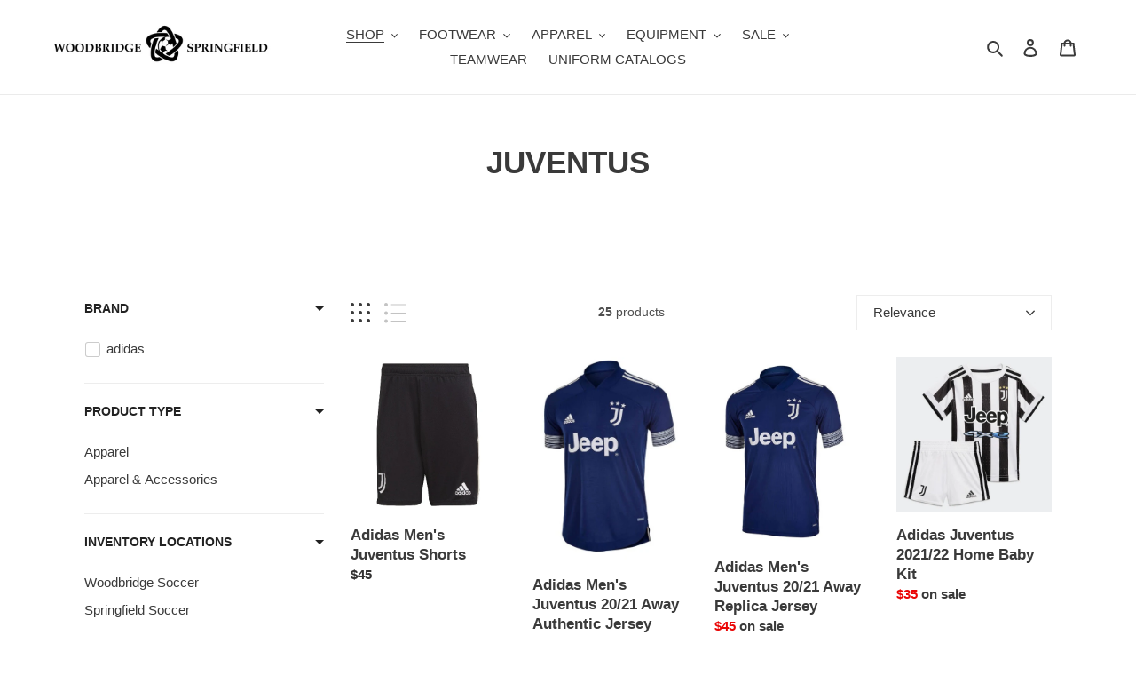

--- FILE ---
content_type: text/html; charset=utf-8
request_url: https://springfieldsoccersupplies.com/collections/juventus
body_size: 33754
content:
<!doctype html>
<html class="no-js" lang="en">
<head>
  <meta charset="utf-8">
  <meta http-equiv="X-UA-Compatible" content="IE=edge,chrome=1">
  <meta name="viewport" content="width=device-width,initial-scale=1">
  <meta name="theme-color" content="#3a3a3a">

  <link rel="preconnect" href="https://cdn.shopify.com" crossorigin>
  <link rel="preconnect" href="https://fonts.shopifycdn.com" crossorigin>
  <link rel="preconnect" href="https://monorail-edge.shopifysvc.com"><link rel="preload" href="//springfieldsoccersupplies.com/cdn/shop/t/5/assets/theme.css?v=136619971045174987231614977720" as="style">
  <link rel="preload" as="font" href="" type="font/woff2" crossorigin>
  <link rel="preload" as="font" href="" type="font/woff2" crossorigin>
  <link rel="preload" as="font" href="" type="font/woff2" crossorigin>
  <link rel="preload" href="//springfieldsoccersupplies.com/cdn/shop/t/5/assets/theme.js?v=52565918653006836301614977720" as="script">
  <link rel="preload" href="//springfieldsoccersupplies.com/cdn/shop/t/5/assets/lazysizes.js?v=63098554868324070131614977719" as="script"><link rel="canonical" href="https://springfieldsoccersupplies.com/collections/juventus"><title>JUVENTUS
&ndash; Springfield &amp; Woodbridge Soccer Supplies</title><!-- /snippets/social-meta-tags.liquid -->


<meta property="og:site_name" content="Springfield &amp; Woodbridge Soccer Supplies">
<meta property="og:url" content="https://springfieldsoccersupplies.com/collections/juventus">
<meta property="og:title" content="JUVENTUS">
<meta property="og:type" content="product.group">
<meta property="og:description" content="Springfield & Woodbridge Soccer Supplies offers the latest products for all levels and ages. Family owned since 1994, we provide the best soccer gear by top brands such as Nike, adidas, Puma, Under Armour, Joma, Kwik Goal and more to the DC, Maryland and Virginia area.

"><meta property="og:image" content="http://springfieldsoccersupplies.com/cdn/shop/files/HEAD.jpg?v=1714000004">
  <meta property="og:image:secure_url" content="https://springfieldsoccersupplies.com/cdn/shop/files/HEAD.jpg?v=1714000004">
  <meta property="og:image:width" content="1200">
  <meta property="og:image:height" content="628">


<meta name="twitter:card" content="summary_large_image">
<meta name="twitter:title" content="JUVENTUS">
<meta name="twitter:description" content="Springfield & Woodbridge Soccer Supplies offers the latest products for all levels and ages. Family owned since 1994, we provide the best soccer gear by top brands such as Nike, adidas, Puma, Under Armour, Joma, Kwik Goal and more to the DC, Maryland and Virginia area.

">

  
<style data-shopify>
:root {
    --color-text: #3a3a3a;
    --color-text-rgb: 58, 58, 58;
    --color-body-text: #333232;
    --color-sale-text: #EA0606;
    --color-small-button-text-border: #3a3a3a;
    --color-text-field: #ffffff;
    --color-text-field-text: #000000;
    --color-text-field-text-rgb: 0, 0, 0;

    --color-btn-primary: #3a3a3a;
    --color-btn-primary-darker: #212121;
    --color-btn-primary-text: #ffffff;

    --color-blankstate: rgba(51, 50, 50, 0.35);
    --color-blankstate-border: rgba(51, 50, 50, 0.2);
    --color-blankstate-background: rgba(51, 50, 50, 0.1);

    --color-text-focus:#606060;
    --color-overlay-text-focus:#e6e6e6;
    --color-btn-primary-focus:#606060;
    --color-btn-social-focus:#d2d2d2;
    --color-small-button-text-border-focus:#606060;
    --predictive-search-focus:#f2f2f2;

    --color-body: #ffffff;
    --color-bg: #ffffff;
    --color-bg-rgb: 255, 255, 255;
    --color-bg-alt: rgba(51, 50, 50, 0.05);
    --color-bg-currency-selector: rgba(51, 50, 50, 0.2);

    --color-overlay-title-text: #ffffff;
    --color-image-overlay: #685858;
    --color-image-overlay-rgb: 104, 88, 88;--opacity-image-overlay: 0.0;--hover-overlay-opacity: 0.4;

    --color-border: #ebebeb;
    --color-border-form: #cccccc;
    --color-border-form-darker: #b3b3b3;

    --svg-select-icon: url(//springfieldsoccersupplies.com/cdn/shop/t/5/assets/ico-select.svg?v=29003672709104678581614977732);
    --slick-img-url: url(//springfieldsoccersupplies.com/cdn/shop/t/5/assets/ajax-loader.gif?v=41356863302472015721614977717);

    --font-weight-body--bold: 700;
    --font-weight-body--bolder: 700;

    --font-stack-header: Helvetica, Arial, sans-serif;
    --font-style-header: normal;
    --font-weight-header: 700;

    --font-stack-body: Helvetica, Arial, sans-serif;
    --font-style-body: normal;
    --font-weight-body: 400;

    --font-size-header: 26;

    --font-size-base: 15;

    --font-h1-desktop: 35;
    --font-h1-mobile: 32;
    --font-h2-desktop: 20;
    --font-h2-mobile: 18;
    --font-h3-mobile: 20;
    --font-h4-desktop: 17;
    --font-h4-mobile: 15;
    --font-h5-desktop: 15;
    --font-h5-mobile: 13;
    --font-h6-desktop: 14;
    --font-h6-mobile: 12;

    --font-mega-title-large-desktop: 65;

    --font-rich-text-large: 17;
    --font-rich-text-small: 13;

    
--color-video-bg: #f2f2f2;

    
    --global-color-image-loader-primary: rgba(58, 58, 58, 0.06);
    --global-color-image-loader-secondary: rgba(58, 58, 58, 0.12);
  }
</style>


  <style>*,::after,::before{box-sizing:border-box}body{margin:0}body,html{background-color:var(--color-body)}body,button{font-size:calc(var(--font-size-base) * 1px);font-family:var(--font-stack-body);font-style:var(--font-style-body);font-weight:var(--font-weight-body);color:var(--color-text);line-height:1.5}body,button{-webkit-font-smoothing:antialiased;-webkit-text-size-adjust:100%}.border-bottom{border-bottom:1px solid var(--color-border)}.btn--link{background-color:transparent;border:0;margin:0;color:var(--color-text);text-align:left}.text-right{text-align:right}.icon{display:inline-block;width:20px;height:20px;vertical-align:middle;fill:currentColor}.icon__fallback-text,.visually-hidden{position:absolute!important;overflow:hidden;clip:rect(0 0 0 0);height:1px;width:1px;margin:-1px;padding:0;border:0}svg.icon:not(.icon--full-color) circle,svg.icon:not(.icon--full-color) ellipse,svg.icon:not(.icon--full-color) g,svg.icon:not(.icon--full-color) line,svg.icon:not(.icon--full-color) path,svg.icon:not(.icon--full-color) polygon,svg.icon:not(.icon--full-color) polyline,svg.icon:not(.icon--full-color) rect,symbol.icon:not(.icon--full-color) circle,symbol.icon:not(.icon--full-color) ellipse,symbol.icon:not(.icon--full-color) g,symbol.icon:not(.icon--full-color) line,symbol.icon:not(.icon--full-color) path,symbol.icon:not(.icon--full-color) polygon,symbol.icon:not(.icon--full-color) polyline,symbol.icon:not(.icon--full-color) rect{fill:inherit;stroke:inherit}li{list-style:none}.list--inline{padding:0;margin:0}.list--inline>li{display:inline-block;margin-bottom:0;vertical-align:middle}a{color:var(--color-text);text-decoration:none}.h1,.h2,h1,h2{margin:0 0 17.5px;font-family:var(--font-stack-header);font-style:var(--font-style-header);font-weight:var(--font-weight-header);line-height:1.2;overflow-wrap:break-word;word-wrap:break-word}.h1 a,.h2 a,h1 a,h2 a{color:inherit;text-decoration:none;font-weight:inherit}.h1,h1{font-size:calc(((var(--font-h1-desktop))/ (var(--font-size-base))) * 1em);text-transform:none;letter-spacing:0}@media only screen and (max-width:749px){.h1,h1{font-size:calc(((var(--font-h1-mobile))/ (var(--font-size-base))) * 1em)}}.h2,h2{font-size:calc(((var(--font-h2-desktop))/ (var(--font-size-base))) * 1em);text-transform:uppercase;letter-spacing:.1em}@media only screen and (max-width:749px){.h2,h2{font-size:calc(((var(--font-h2-mobile))/ (var(--font-size-base))) * 1em)}}p{color:var(--color-body-text);margin:0 0 19.44444px}@media only screen and (max-width:749px){p{font-size:calc(((var(--font-size-base) - 1)/ (var(--font-size-base))) * 1em)}}p:last-child{margin-bottom:0}@media only screen and (max-width:749px){.small--hide{display:none!important}}.grid{list-style:none;margin:0;padding:0;margin-left:-30px}.grid::after{content:'';display:table;clear:both}@media only screen and (max-width:749px){.grid{margin-left:-22px}}.grid::after{content:'';display:table;clear:both}.grid--no-gutters{margin-left:0}.grid--no-gutters .grid__item{padding-left:0}.grid--table{display:table;table-layout:fixed;width:100%}.grid--table>.grid__item{float:none;display:table-cell;vertical-align:middle}.grid__item{float:left;padding-left:30px;width:100%}@media only screen and (max-width:749px){.grid__item{padding-left:22px}}.grid__item[class*="--push"]{position:relative}@media only screen and (min-width:750px){.medium-up--one-quarter{width:25%}.medium-up--push-one-third{width:33.33%}.medium-up--one-half{width:50%}.medium-up--push-one-third{left:33.33%;position:relative}}.site-header{position:relative;background-color:var(--color-body)}@media only screen and (max-width:749px){.site-header{border-bottom:1px solid var(--color-border)}}@media only screen and (min-width:750px){.site-header{padding:0 55px}.site-header.logo--center{padding-top:30px}}.site-header__logo{margin:15px 0}.logo-align--center .site-header__logo{text-align:center;margin:0 auto}@media only screen and (max-width:749px){.logo-align--center .site-header__logo{text-align:left;margin:15px 0}}@media only screen and (max-width:749px){.site-header__logo{padding-left:22px;text-align:left}.site-header__logo img{margin:0}}.site-header__logo-link{display:inline-block;word-break:break-word}@media only screen and (min-width:750px){.logo-align--center .site-header__logo-link{margin:0 auto}}.site-header__logo-image{display:block}@media only screen and (min-width:750px){.site-header__logo-image{margin:0 auto}}.site-header__logo-image img{width:100%}.site-header__logo-image--centered img{margin:0 auto}.site-header__logo img{display:block}.site-header__icons{position:relative;white-space:nowrap}@media only screen and (max-width:749px){.site-header__icons{width:auto;padding-right:13px}.site-header__icons .btn--link,.site-header__icons .site-header__cart{font-size:calc(((var(--font-size-base))/ (var(--font-size-base))) * 1em)}}.site-header__icons-wrapper{position:relative;display:-webkit-flex;display:-ms-flexbox;display:flex;width:100%;-ms-flex-align:center;-webkit-align-items:center;-moz-align-items:center;-ms-align-items:center;-o-align-items:center;align-items:center;-webkit-justify-content:flex-end;-ms-justify-content:flex-end;justify-content:flex-end}.site-header__account,.site-header__cart,.site-header__search{position:relative}.site-header__search.site-header__icon{display:none}@media only screen and (min-width:1400px){.site-header__search.site-header__icon{display:block}}.site-header__search-toggle{display:block}@media only screen and (min-width:750px){.site-header__account,.site-header__cart{padding:10px 11px}}.site-header__cart-title,.site-header__search-title{position:absolute!important;overflow:hidden;clip:rect(0 0 0 0);height:1px;width:1px;margin:-1px;padding:0;border:0;display:block;vertical-align:middle}.site-header__cart-title{margin-right:3px}.site-header__cart-count{display:flex;align-items:center;justify-content:center;position:absolute;right:.4rem;top:.2rem;font-weight:700;background-color:var(--color-btn-primary);color:var(--color-btn-primary-text);border-radius:50%;min-width:1em;height:1em}.site-header__cart-count span{font-family:HelveticaNeue,"Helvetica Neue",Helvetica,Arial,sans-serif;font-size:calc(11em / 16);line-height:1}@media only screen and (max-width:749px){.site-header__cart-count{top:calc(7em / 16);right:0;border-radius:50%;min-width:calc(19em / 16);height:calc(19em / 16)}}@media only screen and (max-width:749px){.site-header__cart-count span{padding:.25em calc(6em / 16);font-size:12px}}.site-header__menu{display:none}@media only screen and (max-width:749px){.site-header__icon{display:inline-block;vertical-align:middle;padding:10px 11px;margin:0}}@media only screen and (min-width:750px){.site-header__icon .icon-search{margin-right:3px}}.announcement-bar{z-index:10;position:relative;text-align:center;border-bottom:1px solid transparent;padding:2px}.announcement-bar__link{display:block}.announcement-bar__message{display:block;padding:11px 22px;font-size:calc(((16)/ (var(--font-size-base))) * 1em);font-weight:var(--font-weight-header)}@media only screen and (min-width:750px){.announcement-bar__message{padding-left:55px;padding-right:55px}}.site-nav{position:relative;padding:0;text-align:center;margin:25px 0}.site-nav a{padding:3px 10px}.site-nav__link{display:block;white-space:nowrap}.site-nav--centered .site-nav__link{padding-top:0}.site-nav__link .icon-chevron-down{width:calc(8em / 16);height:calc(8em / 16);margin-left:.5rem}.site-nav__label{border-bottom:1px solid transparent}.site-nav__link--active .site-nav__label{border-bottom-color:var(--color-text)}.site-nav__link--button{border:none;background-color:transparent;padding:3px 10px}.site-header__mobile-nav{z-index:11;position:relative;background-color:var(--color-body)}@media only screen and (max-width:749px){.site-header__mobile-nav{display:-webkit-flex;display:-ms-flexbox;display:flex;width:100%;-ms-flex-align:center;-webkit-align-items:center;-moz-align-items:center;-ms-align-items:center;-o-align-items:center;align-items:center}}.mobile-nav--open .icon-close{display:none}.main-content{opacity:0}.main-content .shopify-section{display:none}.main-content .shopify-section:first-child{display:inherit}.critical-hidden{display:none}</style>

  <script>
    window.performance.mark('debut:theme_stylesheet_loaded.start');

    function onLoadStylesheet() {
      performance.mark('debut:theme_stylesheet_loaded.end');
      performance.measure('debut:theme_stylesheet_loaded', 'debut:theme_stylesheet_loaded.start', 'debut:theme_stylesheet_loaded.end');

      var url = "//springfieldsoccersupplies.com/cdn/shop/t/5/assets/theme.css?v=136619971045174987231614977720";
      var link = document.querySelector('link[href="' + url + '"]');
      link.loaded = true;
      link.dispatchEvent(new Event('load'));
    }
  </script>

  <link rel="stylesheet" href="//springfieldsoccersupplies.com/cdn/shop/t/5/assets/theme.css?v=136619971045174987231614977720" type="text/css" media="print" onload="this.media='all';onLoadStylesheet()">

  <style>
    
    
    
    
    
    
  </style>

  <script>
    var theme = {
      breakpoints: {
        medium: 750,
        large: 990,
        widescreen: 1400
      },
      strings: {
        addToCart: "Add to cart",
        soldOut: "Sold out",
        unavailable: "Unavailable",
        regularPrice: "Regular price",
        salePrice: "Sale price",
        sale: "Sale",
        fromLowestPrice: "from [price]",
        vendor: "Vendor",
        showMore: "Show More",
        showLess: "Show Less",
        searchFor: "Search for",
        addressError: "Error looking up that address",
        addressNoResults: "No results for that address",
        addressQueryLimit: "You have exceeded the Google API usage limit. Consider upgrading to a \u003ca href=\"https:\/\/developers.google.com\/maps\/premium\/usage-limits\"\u003ePremium Plan\u003c\/a\u003e.",
        authError: "There was a problem authenticating your Google Maps account.",
        newWindow: "Opens in a new window.",
        external: "Opens external website.",
        newWindowExternal: "Opens external website in a new window.",
        removeLabel: "Remove [product]",
        update: "Update",
        quantity: "Quantity",
        discountedTotal: "Discounted total",
        regularTotal: "Regular total",
        priceColumn: "See Price column for discount details.",
        quantityMinimumMessage: "Quantity must be 1 or more",
        cartError: "There was an error while updating your cart. Please try again.",
        removedItemMessage: "Removed \u003cspan class=\"cart__removed-product-details\"\u003e([quantity]) [link]\u003c\/span\u003e from your cart.",
        unitPrice: "Unit price",
        unitPriceSeparator: "per",
        oneCartCount: "1 item",
        otherCartCount: "[count] items",
        quantityLabel: "Quantity: [count]",
        products: "Products",
        loading: "Loading",
        number_of_results: "[result_number] of [results_count]",
        number_of_results_found: "[results_count] results found",
        one_result_found: "1 result found"
      },
      moneyFormat: "${{amount}}",
      moneyFormatWithCurrency: "${{amount}} USD",
      settings: {
        predictiveSearchEnabled: true,
        predictiveSearchShowPrice: false,
        predictiveSearchShowVendor: false
      },
      stylesheet: "//springfieldsoccersupplies.com/cdn/shop/t/5/assets/theme.css?v=136619971045174987231614977720"
    }

    document.documentElement.className = document.documentElement.className.replace('no-js', 'js');
  </script><script src="//springfieldsoccersupplies.com/cdn/shop/t/5/assets/theme.js?v=52565918653006836301614977720" defer="defer"></script>
  <script src="//springfieldsoccersupplies.com/cdn/shop/t/5/assets/lazysizes.js?v=63098554868324070131614977719" async="async"></script>

  <script type="text/javascript">
    if (window.MSInputMethodContext && document.documentMode) {
      var scripts = document.getElementsByTagName('script')[0];
      var polyfill = document.createElement("script");
      polyfill.defer = true;
      polyfill.src = "//springfieldsoccersupplies.com/cdn/shop/t/5/assets/ie11CustomProperties.min.js?v=146208399201472936201614977719";

      scripts.parentNode.insertBefore(polyfill, scripts);
    }
  </script>

  <script>window.performance && window.performance.mark && window.performance.mark('shopify.content_for_header.start');</script><meta name="facebook-domain-verification" content="2nqbzsdqlfixbfcmgcklngleonj52d">
<meta name="facebook-domain-verification" content="xtnrvcvs5ktgo01f0td9yvpdjxfm4c">
<meta name="facebook-domain-verification" content="5nyngnzimd1rfzugjzdj10cv3dfarx">
<meta id="shopify-digital-wallet" name="shopify-digital-wallet" content="/54052520119/digital_wallets/dialog">
<meta name="shopify-checkout-api-token" content="ddf0f6097fe11e40f8a1b2cc5db7451a">
<meta id="in-context-paypal-metadata" data-shop-id="54052520119" data-venmo-supported="false" data-environment="production" data-locale="en_US" data-paypal-v4="true" data-currency="USD">
<link rel="alternate" type="application/atom+xml" title="Feed" href="/collections/juventus.atom" />
<link rel="alternate" type="application/json+oembed" href="https://springfieldsoccersupplies.com/collections/juventus.oembed">
<script async="async" src="/checkouts/internal/preloads.js?locale=en-US"></script>
<link rel="preconnect" href="https://shop.app" crossorigin="anonymous">
<script async="async" src="https://shop.app/checkouts/internal/preloads.js?locale=en-US&shop_id=54052520119" crossorigin="anonymous"></script>
<script id="apple-pay-shop-capabilities" type="application/json">{"shopId":54052520119,"countryCode":"US","currencyCode":"USD","merchantCapabilities":["supports3DS"],"merchantId":"gid:\/\/shopify\/Shop\/54052520119","merchantName":"Springfield \u0026 Woodbridge Soccer Supplies","requiredBillingContactFields":["postalAddress","email"],"requiredShippingContactFields":["postalAddress","email"],"shippingType":"shipping","supportedNetworks":["visa","masterCard","amex","discover","elo","jcb"],"total":{"type":"pending","label":"Springfield \u0026 Woodbridge Soccer Supplies","amount":"1.00"},"shopifyPaymentsEnabled":true,"supportsSubscriptions":true}</script>
<script id="shopify-features" type="application/json">{"accessToken":"ddf0f6097fe11e40f8a1b2cc5db7451a","betas":["rich-media-storefront-analytics"],"domain":"springfieldsoccersupplies.com","predictiveSearch":true,"shopId":54052520119,"locale":"en"}</script>
<script>var Shopify = Shopify || {};
Shopify.shop = "frederick-springfield-woodbridge-soccer-supplies.myshopify.com";
Shopify.locale = "en";
Shopify.currency = {"active":"USD","rate":"1.0"};
Shopify.country = "US";
Shopify.theme = {"name":"Debut with filter","id":120504746167,"schema_name":"Debut","schema_version":"17.9.1","theme_store_id":796,"role":"main"};
Shopify.theme.handle = "null";
Shopify.theme.style = {"id":null,"handle":null};
Shopify.cdnHost = "springfieldsoccersupplies.com/cdn";
Shopify.routes = Shopify.routes || {};
Shopify.routes.root = "/";</script>
<script type="module">!function(o){(o.Shopify=o.Shopify||{}).modules=!0}(window);</script>
<script>!function(o){function n(){var o=[];function n(){o.push(Array.prototype.slice.apply(arguments))}return n.q=o,n}var t=o.Shopify=o.Shopify||{};t.loadFeatures=n(),t.autoloadFeatures=n()}(window);</script>
<script>
  window.ShopifyPay = window.ShopifyPay || {};
  window.ShopifyPay.apiHost = "shop.app\/pay";
  window.ShopifyPay.redirectState = null;
</script>
<script id="shop-js-analytics" type="application/json">{"pageType":"collection"}</script>
<script defer="defer" async type="module" src="//springfieldsoccersupplies.com/cdn/shopifycloud/shop-js/modules/v2/client.init-shop-cart-sync_BdyHc3Nr.en.esm.js"></script>
<script defer="defer" async type="module" src="//springfieldsoccersupplies.com/cdn/shopifycloud/shop-js/modules/v2/chunk.common_Daul8nwZ.esm.js"></script>
<script type="module">
  await import("//springfieldsoccersupplies.com/cdn/shopifycloud/shop-js/modules/v2/client.init-shop-cart-sync_BdyHc3Nr.en.esm.js");
await import("//springfieldsoccersupplies.com/cdn/shopifycloud/shop-js/modules/v2/chunk.common_Daul8nwZ.esm.js");

  window.Shopify.SignInWithShop?.initShopCartSync?.({"fedCMEnabled":true,"windoidEnabled":true});

</script>
<script>
  window.Shopify = window.Shopify || {};
  if (!window.Shopify.featureAssets) window.Shopify.featureAssets = {};
  window.Shopify.featureAssets['shop-js'] = {"shop-cart-sync":["modules/v2/client.shop-cart-sync_QYOiDySF.en.esm.js","modules/v2/chunk.common_Daul8nwZ.esm.js"],"init-fed-cm":["modules/v2/client.init-fed-cm_DchLp9rc.en.esm.js","modules/v2/chunk.common_Daul8nwZ.esm.js"],"shop-button":["modules/v2/client.shop-button_OV7bAJc5.en.esm.js","modules/v2/chunk.common_Daul8nwZ.esm.js"],"init-windoid":["modules/v2/client.init-windoid_DwxFKQ8e.en.esm.js","modules/v2/chunk.common_Daul8nwZ.esm.js"],"shop-cash-offers":["modules/v2/client.shop-cash-offers_DWtL6Bq3.en.esm.js","modules/v2/chunk.common_Daul8nwZ.esm.js","modules/v2/chunk.modal_CQq8HTM6.esm.js"],"shop-toast-manager":["modules/v2/client.shop-toast-manager_CX9r1SjA.en.esm.js","modules/v2/chunk.common_Daul8nwZ.esm.js"],"init-shop-email-lookup-coordinator":["modules/v2/client.init-shop-email-lookup-coordinator_UhKnw74l.en.esm.js","modules/v2/chunk.common_Daul8nwZ.esm.js"],"pay-button":["modules/v2/client.pay-button_DzxNnLDY.en.esm.js","modules/v2/chunk.common_Daul8nwZ.esm.js"],"avatar":["modules/v2/client.avatar_BTnouDA3.en.esm.js"],"init-shop-cart-sync":["modules/v2/client.init-shop-cart-sync_BdyHc3Nr.en.esm.js","modules/v2/chunk.common_Daul8nwZ.esm.js"],"shop-login-button":["modules/v2/client.shop-login-button_D8B466_1.en.esm.js","modules/v2/chunk.common_Daul8nwZ.esm.js","modules/v2/chunk.modal_CQq8HTM6.esm.js"],"init-customer-accounts-sign-up":["modules/v2/client.init-customer-accounts-sign-up_C8fpPm4i.en.esm.js","modules/v2/client.shop-login-button_D8B466_1.en.esm.js","modules/v2/chunk.common_Daul8nwZ.esm.js","modules/v2/chunk.modal_CQq8HTM6.esm.js"],"init-shop-for-new-customer-accounts":["modules/v2/client.init-shop-for-new-customer-accounts_CVTO0Ztu.en.esm.js","modules/v2/client.shop-login-button_D8B466_1.en.esm.js","modules/v2/chunk.common_Daul8nwZ.esm.js","modules/v2/chunk.modal_CQq8HTM6.esm.js"],"init-customer-accounts":["modules/v2/client.init-customer-accounts_dRgKMfrE.en.esm.js","modules/v2/client.shop-login-button_D8B466_1.en.esm.js","modules/v2/chunk.common_Daul8nwZ.esm.js","modules/v2/chunk.modal_CQq8HTM6.esm.js"],"shop-follow-button":["modules/v2/client.shop-follow-button_CkZpjEct.en.esm.js","modules/v2/chunk.common_Daul8nwZ.esm.js","modules/v2/chunk.modal_CQq8HTM6.esm.js"],"lead-capture":["modules/v2/client.lead-capture_BntHBhfp.en.esm.js","modules/v2/chunk.common_Daul8nwZ.esm.js","modules/v2/chunk.modal_CQq8HTM6.esm.js"],"checkout-modal":["modules/v2/client.checkout-modal_CfxcYbTm.en.esm.js","modules/v2/chunk.common_Daul8nwZ.esm.js","modules/v2/chunk.modal_CQq8HTM6.esm.js"],"shop-login":["modules/v2/client.shop-login_Da4GZ2H6.en.esm.js","modules/v2/chunk.common_Daul8nwZ.esm.js","modules/v2/chunk.modal_CQq8HTM6.esm.js"],"payment-terms":["modules/v2/client.payment-terms_MV4M3zvL.en.esm.js","modules/v2/chunk.common_Daul8nwZ.esm.js","modules/v2/chunk.modal_CQq8HTM6.esm.js"]};
</script>
<script>(function() {
  var isLoaded = false;
  function asyncLoad() {
    if (isLoaded) return;
    isLoaded = true;
    var urls = ["\/\/cdn.shopify.com\/proxy\/f0e05eea06877b0830f7ee35f3f9b459ed75079b2751f2daa552210df3972591\/depo.sidepanda.com\/scripttag\/script_tag?shop=frederick-springfield-woodbridge-soccer-supplies.myshopify.com\u0026sp-cache-control=cHVibGljLCBtYXgtYWdlPTkwMA","\/\/cdn.shopify.com\/s\/files\/1\/0257\/0108\/9360\/t\/85\/assets\/usf-license.js?shop=frederick-springfield-woodbridge-soccer-supplies.myshopify.com"];
    for (var i = 0; i < urls.length; i++) {
      var s = document.createElement('script');
      s.type = 'text/javascript';
      s.async = true;
      s.src = urls[i];
      var x = document.getElementsByTagName('script')[0];
      x.parentNode.insertBefore(s, x);
    }
  };
  if(window.attachEvent) {
    window.attachEvent('onload', asyncLoad);
  } else {
    window.addEventListener('load', asyncLoad, false);
  }
})();</script>
<script id="__st">var __st={"a":54052520119,"offset":-18000,"reqid":"4b57eb2a-157a-4ac0-980e-9813bf184e6c-1769031723","pageurl":"springfieldsoccersupplies.com\/collections\/juventus","u":"bb9add36c57e","p":"collection","rtyp":"collection","rid":243641942199};</script>
<script>window.ShopifyPaypalV4VisibilityTracking = true;</script>
<script id="captcha-bootstrap">!function(){'use strict';const t='contact',e='account',n='new_comment',o=[[t,t],['blogs',n],['comments',n],[t,'customer']],c=[[e,'customer_login'],[e,'guest_login'],[e,'recover_customer_password'],[e,'create_customer']],r=t=>t.map((([t,e])=>`form[action*='/${t}']:not([data-nocaptcha='true']) input[name='form_type'][value='${e}']`)).join(','),a=t=>()=>t?[...document.querySelectorAll(t)].map((t=>t.form)):[];function s(){const t=[...o],e=r(t);return a(e)}const i='password',u='form_key',d=['recaptcha-v3-token','g-recaptcha-response','h-captcha-response',i],f=()=>{try{return window.sessionStorage}catch{return}},m='__shopify_v',_=t=>t.elements[u];function p(t,e,n=!1){try{const o=window.sessionStorage,c=JSON.parse(o.getItem(e)),{data:r}=function(t){const{data:e,action:n}=t;return t[m]||n?{data:e,action:n}:{data:t,action:n}}(c);for(const[e,n]of Object.entries(r))t.elements[e]&&(t.elements[e].value=n);n&&o.removeItem(e)}catch(o){console.error('form repopulation failed',{error:o})}}const l='form_type',E='cptcha';function T(t){t.dataset[E]=!0}const w=window,h=w.document,L='Shopify',v='ce_forms',y='captcha';let A=!1;((t,e)=>{const n=(g='f06e6c50-85a8-45c8-87d0-21a2b65856fe',I='https://cdn.shopify.com/shopifycloud/storefront-forms-hcaptcha/ce_storefront_forms_captcha_hcaptcha.v1.5.2.iife.js',D={infoText:'Protected by hCaptcha',privacyText:'Privacy',termsText:'Terms'},(t,e,n)=>{const o=w[L][v],c=o.bindForm;if(c)return c(t,g,e,D).then(n);var r;o.q.push([[t,g,e,D],n]),r=I,A||(h.body.append(Object.assign(h.createElement('script'),{id:'captcha-provider',async:!0,src:r})),A=!0)});var g,I,D;w[L]=w[L]||{},w[L][v]=w[L][v]||{},w[L][v].q=[],w[L][y]=w[L][y]||{},w[L][y].protect=function(t,e){n(t,void 0,e),T(t)},Object.freeze(w[L][y]),function(t,e,n,w,h,L){const[v,y,A,g]=function(t,e,n){const i=e?o:[],u=t?c:[],d=[...i,...u],f=r(d),m=r(i),_=r(d.filter((([t,e])=>n.includes(e))));return[a(f),a(m),a(_),s()]}(w,h,L),I=t=>{const e=t.target;return e instanceof HTMLFormElement?e:e&&e.form},D=t=>v().includes(t);t.addEventListener('submit',(t=>{const e=I(t);if(!e)return;const n=D(e)&&!e.dataset.hcaptchaBound&&!e.dataset.recaptchaBound,o=_(e),c=g().includes(e)&&(!o||!o.value);(n||c)&&t.preventDefault(),c&&!n&&(function(t){try{if(!f())return;!function(t){const e=f();if(!e)return;const n=_(t);if(!n)return;const o=n.value;o&&e.removeItem(o)}(t);const e=Array.from(Array(32),(()=>Math.random().toString(36)[2])).join('');!function(t,e){_(t)||t.append(Object.assign(document.createElement('input'),{type:'hidden',name:u})),t.elements[u].value=e}(t,e),function(t,e){const n=f();if(!n)return;const o=[...t.querySelectorAll(`input[type='${i}']`)].map((({name:t})=>t)),c=[...d,...o],r={};for(const[a,s]of new FormData(t).entries())c.includes(a)||(r[a]=s);n.setItem(e,JSON.stringify({[m]:1,action:t.action,data:r}))}(t,e)}catch(e){console.error('failed to persist form',e)}}(e),e.submit())}));const S=(t,e)=>{t&&!t.dataset[E]&&(n(t,e.some((e=>e===t))),T(t))};for(const o of['focusin','change'])t.addEventListener(o,(t=>{const e=I(t);D(e)&&S(e,y())}));const B=e.get('form_key'),M=e.get(l),P=B&&M;t.addEventListener('DOMContentLoaded',(()=>{const t=y();if(P)for(const e of t)e.elements[l].value===M&&p(e,B);[...new Set([...A(),...v().filter((t=>'true'===t.dataset.shopifyCaptcha))])].forEach((e=>S(e,t)))}))}(h,new URLSearchParams(w.location.search),n,t,e,['guest_login'])})(!0,!0)}();</script>
<script integrity="sha256-4kQ18oKyAcykRKYeNunJcIwy7WH5gtpwJnB7kiuLZ1E=" data-source-attribution="shopify.loadfeatures" defer="defer" src="//springfieldsoccersupplies.com/cdn/shopifycloud/storefront/assets/storefront/load_feature-a0a9edcb.js" crossorigin="anonymous"></script>
<script crossorigin="anonymous" defer="defer" src="//springfieldsoccersupplies.com/cdn/shopifycloud/storefront/assets/shopify_pay/storefront-65b4c6d7.js?v=20250812"></script>
<script data-source-attribution="shopify.dynamic_checkout.dynamic.init">var Shopify=Shopify||{};Shopify.PaymentButton=Shopify.PaymentButton||{isStorefrontPortableWallets:!0,init:function(){window.Shopify.PaymentButton.init=function(){};var t=document.createElement("script");t.src="https://springfieldsoccersupplies.com/cdn/shopifycloud/portable-wallets/latest/portable-wallets.en.js",t.type="module",document.head.appendChild(t)}};
</script>
<script data-source-attribution="shopify.dynamic_checkout.buyer_consent">
  function portableWalletsHideBuyerConsent(e){var t=document.getElementById("shopify-buyer-consent"),n=document.getElementById("shopify-subscription-policy-button");t&&n&&(t.classList.add("hidden"),t.setAttribute("aria-hidden","true"),n.removeEventListener("click",e))}function portableWalletsShowBuyerConsent(e){var t=document.getElementById("shopify-buyer-consent"),n=document.getElementById("shopify-subscription-policy-button");t&&n&&(t.classList.remove("hidden"),t.removeAttribute("aria-hidden"),n.addEventListener("click",e))}window.Shopify?.PaymentButton&&(window.Shopify.PaymentButton.hideBuyerConsent=portableWalletsHideBuyerConsent,window.Shopify.PaymentButton.showBuyerConsent=portableWalletsShowBuyerConsent);
</script>
<script data-source-attribution="shopify.dynamic_checkout.cart.bootstrap">document.addEventListener("DOMContentLoaded",(function(){function t(){return document.querySelector("shopify-accelerated-checkout-cart, shopify-accelerated-checkout")}if(t())Shopify.PaymentButton.init();else{new MutationObserver((function(e,n){t()&&(Shopify.PaymentButton.init(),n.disconnect())})).observe(document.body,{childList:!0,subtree:!0})}}));
</script>
<link id="shopify-accelerated-checkout-styles" rel="stylesheet" media="screen" href="https://springfieldsoccersupplies.com/cdn/shopifycloud/portable-wallets/latest/accelerated-checkout-backwards-compat.css" crossorigin="anonymous">
<style id="shopify-accelerated-checkout-cart">
        #shopify-buyer-consent {
  margin-top: 1em;
  display: inline-block;
  width: 100%;
}

#shopify-buyer-consent.hidden {
  display: none;
}

#shopify-subscription-policy-button {
  background: none;
  border: none;
  padding: 0;
  text-decoration: underline;
  font-size: inherit;
  cursor: pointer;
}

#shopify-subscription-policy-button::before {
  box-shadow: none;
}

      </style>

<script>window.performance && window.performance.mark && window.performance.mark('shopify.content_for_header.end');</script>
<script>window._usfTheme={
    id:120504746167,
    name:"Debut",
    version:"17.9.1",
    vendor:"Shopify",
    applied:1,
    assetUrl:"//springfieldsoccersupplies.com/cdn/shop/t/5/assets/usf-boot.js?v=99738228565164336621745957396"
};
window._usfCustomerTags = null;
window._usfCollectionId = 243641942199;
window._usfCollectionDefaultSort = "best-selling";
window._usfLocale = "en";
window._usfRootUrl = "\/";
window.usf = {
  settings: {"online":1,"version":"1.0.2.4112","shop":"frederick-springfield-woodbridge-soccer-supplies.myshopify.com","siteId":"bda41c77-7c1d-409a-976a-e1f7bdedd5c9","resUrl":"//cdn.shopify.com/s/files/1/0257/0108/9360/t/85/assets/","analyticsApiUrl":"https://svc-1001-analytics-usf.hotyon.com/set","searchSvcUrl":"https://svc-1001-usf.hotyon.com/","enabledPlugins":["addtocart-usf","preview-usf"],"showGotoTop":1,"mobileBreakpoint":767,"decimals":2,"decimalDisplay":".","thousandSeparator":",","currency":"USD","priceLongFormat":"${0} USD","priceFormat":"${0}","plugins":{},"revision":80388631,"filters":{"filtersHorzStyle":"default","filtersHorzPosition":"left","filtersMobileStyle":"default"},"instantSearch":{"online":1,"searchBoxSelector":"input[name=q]","numOfSuggestions":6,"numOfProductMatches":6,"numOfCollections":4,"numOfPages":4,"layout":"two-columns","productDisplayType":"list","productColumnPosition":"left","productsPerRow":2,"showPopularProducts":1,"numOfPopularProducts":6,"numOfRecentSearches":5},"search":{"online":1,"sortFields":["r","title","-title","date","-date","price","-price","percentSale","-percentSale","-discount"],"searchResultsUrl":"/pages/search-results","more":"more","itemsPerPage":28,"imageSizeType":"fixed","imageSize":"600,350","showAltImage":1,"showVendor":1,"showSale":1,"showSoldOut":1,"canChangeUrl":1},"collections":{"online":1,"collectionsPageUrl":"/pages/collections"},"filterNavigation":{"showFilterArea":1,"showSingle":1},"translation_en":{"search":"Search","latestSearches":"Latest searches","popularSearches":"Popular searches","viewAllResultsFor":"view all results for <span class=\"usf-highlight\">{0}</span>","viewAllResults":"view all results","noMatchesFoundFor":"No matches found for \"<b>{0}</b>\". Please try again with a different term.","productSearchResultWithTermSummary":"<b>{0}</b> results for '<b>{1}</b>'","productSearchResultSummary":"<b>{0}</b> products","productSearchNoResults":"<h2>No matching for '<b>{0}</b>'.</h2><p>But don't give up – check the filters, spelling or try less specific search terms.</p>","productSearchNoResultsEmptyTerm":"<h2>No results found.</h2><p>But don't give up – check the filters or try less specific terms.</p>","clearAll":"Clear all","clear":"Clear","clearAllFilters":"Clear all filters","clearFiltersBy":"Clear filters by {0}","filterBy":"Filter by {0}","sort":"Sort","sortBy_r":"Relevance","sortBy_title":"Title: A-Z","sortBy_-title":"Title: Z-A","sortBy_date":"Date: Old to New","sortBy_-date":"Date: New to Old","sortBy_price":"Price: Low to High","sortBy_-price":"Price: High to Low","sortBy_percentSale":"Percent sales: Low to High","sortBy_-percentSale":"Percent sales: High to Low","sortBy_-discount":"Discount: High to Low","sortBy_bestselling":"Best selling","sortBy_-available":"Inventory: High to Low","sortBy_producttype":"Product Type: A-Z","sortBy_-producttype":"Product Type: Z-A","sortBy_random":"Random","filters":"Filters","filterOptions":"Filter options","clearFilterOptions":"Clear all filter options","youHaveViewed":"You've viewed {0} of {1} products","loadMore":"Load more","loadPrev":"Load previous","productMatches":"Product matches","trending":"Trending","didYouMean":"Sorry, nothing found for '<b>{0}</b>'.<br>Did you mean '<b>{1}</b>'?","searchSuggestions":"Search suggestions","popularSearch":"Popular search","quantity":"Quantity","selectedVariantNotAvailable":"The selected variant is not available.","addToCart":"Add to cart","seeFullDetails":"See full details","chooseOptions":"Choose options","quickView":"Quick view","sale":"Sale","save":"Save","soldOut":"Sold out","viewItems":"View items","more":"More","all":"All","prevPage":"Previous page","gotoPage":"Go to page {0}","nextPage":"Next page","from":"From","collections":"Collections","pages":"Pages","sortBy_":"Relevance","sortBy_option:Color":"Color: A-Z","sortBy_-option:Color":"Color: Z-A","sortBy_option:Size":"Size: A-Z","sortBy_-option:Size":"Size: Z-A","sortBy_option:Denominations":"Denominations: A-Z","sortBy_-option:Denominations":"Denominations: Z-A","sortBy_option:Style":"Style: A-Z","sortBy_-option:Style":"Style: Z-A","sortBy_option:Ball size":"Ball size: A-Z","sortBy_-option:Ball size":"Ball size: Z-A","sortBy_option:Shoe size":"Shoe size: A-Z","sortBy_-option:Shoe size":"Shoe size: Z-A","sortBy_option:Shoes Size":"Shoes Size: A-Z","sortBy_-option:Shoes Size":"Shoes Size: Z-A","sortBy_option:Size ":"Size : A-Z","sortBy_-option:Size ":"Size : Z-A","sortBy_option:Accessory size":"Accessory size: A-Z","sortBy_-option:Accessory size":"Accessory size: Z-A","sortBy_option:Gloves Size":"Gloves Size: A-Z","sortBy_-option:Gloves Size":"Gloves Size: Z-A","sortBy_option:Jersey Size":"Jersey Size: A-Z","sortBy_-option:Jersey Size":"Jersey Size: Z-A","sortBy_option:SIze":"SIze: A-Z","sortBy_-option:SIze":"SIze: Z-A","sortBy_option:Glove Size":"Glove Size: A-Z","sortBy_-option:Glove Size":"Glove Size: Z-A","sortBy_option:Shoe Size":"Shoe Size: A-Z","sortBy_-option:Shoe Size":"Shoe Size: Z-A","sortBy_option:size":"size: A-Z","sortBy_-option:size":"size: Z-A"}}
}
</script>
<script src="//springfieldsoccersupplies.com/cdn/shop/t/5/assets/usf-boot.js?v=99738228565164336621745957396" async></script>



<link href="https://monorail-edge.shopifysvc.com" rel="dns-prefetch">
<script>(function(){if ("sendBeacon" in navigator && "performance" in window) {try {var session_token_from_headers = performance.getEntriesByType('navigation')[0].serverTiming.find(x => x.name == '_s').description;} catch {var session_token_from_headers = undefined;}var session_cookie_matches = document.cookie.match(/_shopify_s=([^;]*)/);var session_token_from_cookie = session_cookie_matches && session_cookie_matches.length === 2 ? session_cookie_matches[1] : "";var session_token = session_token_from_headers || session_token_from_cookie || "";function handle_abandonment_event(e) {var entries = performance.getEntries().filter(function(entry) {return /monorail-edge.shopifysvc.com/.test(entry.name);});if (!window.abandonment_tracked && entries.length === 0) {window.abandonment_tracked = true;var currentMs = Date.now();var navigation_start = performance.timing.navigationStart;var payload = {shop_id: 54052520119,url: window.location.href,navigation_start,duration: currentMs - navigation_start,session_token,page_type: "collection"};window.navigator.sendBeacon("https://monorail-edge.shopifysvc.com/v1/produce", JSON.stringify({schema_id: "online_store_buyer_site_abandonment/1.1",payload: payload,metadata: {event_created_at_ms: currentMs,event_sent_at_ms: currentMs}}));}}window.addEventListener('pagehide', handle_abandonment_event);}}());</script>
<script id="web-pixels-manager-setup">(function e(e,d,r,n,o){if(void 0===o&&(o={}),!Boolean(null===(a=null===(i=window.Shopify)||void 0===i?void 0:i.analytics)||void 0===a?void 0:a.replayQueue)){var i,a;window.Shopify=window.Shopify||{};var t=window.Shopify;t.analytics=t.analytics||{};var s=t.analytics;s.replayQueue=[],s.publish=function(e,d,r){return s.replayQueue.push([e,d,r]),!0};try{self.performance.mark("wpm:start")}catch(e){}var l=function(){var e={modern:/Edge?\/(1{2}[4-9]|1[2-9]\d|[2-9]\d{2}|\d{4,})\.\d+(\.\d+|)|Firefox\/(1{2}[4-9]|1[2-9]\d|[2-9]\d{2}|\d{4,})\.\d+(\.\d+|)|Chrom(ium|e)\/(9{2}|\d{3,})\.\d+(\.\d+|)|(Maci|X1{2}).+ Version\/(15\.\d+|(1[6-9]|[2-9]\d|\d{3,})\.\d+)([,.]\d+|)( \(\w+\)|)( Mobile\/\w+|) Safari\/|Chrome.+OPR\/(9{2}|\d{3,})\.\d+\.\d+|(CPU[ +]OS|iPhone[ +]OS|CPU[ +]iPhone|CPU IPhone OS|CPU iPad OS)[ +]+(15[._]\d+|(1[6-9]|[2-9]\d|\d{3,})[._]\d+)([._]\d+|)|Android:?[ /-](13[3-9]|1[4-9]\d|[2-9]\d{2}|\d{4,})(\.\d+|)(\.\d+|)|Android.+Firefox\/(13[5-9]|1[4-9]\d|[2-9]\d{2}|\d{4,})\.\d+(\.\d+|)|Android.+Chrom(ium|e)\/(13[3-9]|1[4-9]\d|[2-9]\d{2}|\d{4,})\.\d+(\.\d+|)|SamsungBrowser\/([2-9]\d|\d{3,})\.\d+/,legacy:/Edge?\/(1[6-9]|[2-9]\d|\d{3,})\.\d+(\.\d+|)|Firefox\/(5[4-9]|[6-9]\d|\d{3,})\.\d+(\.\d+|)|Chrom(ium|e)\/(5[1-9]|[6-9]\d|\d{3,})\.\d+(\.\d+|)([\d.]+$|.*Safari\/(?![\d.]+ Edge\/[\d.]+$))|(Maci|X1{2}).+ Version\/(10\.\d+|(1[1-9]|[2-9]\d|\d{3,})\.\d+)([,.]\d+|)( \(\w+\)|)( Mobile\/\w+|) Safari\/|Chrome.+OPR\/(3[89]|[4-9]\d|\d{3,})\.\d+\.\d+|(CPU[ +]OS|iPhone[ +]OS|CPU[ +]iPhone|CPU IPhone OS|CPU iPad OS)[ +]+(10[._]\d+|(1[1-9]|[2-9]\d|\d{3,})[._]\d+)([._]\d+|)|Android:?[ /-](13[3-9]|1[4-9]\d|[2-9]\d{2}|\d{4,})(\.\d+|)(\.\d+|)|Mobile Safari.+OPR\/([89]\d|\d{3,})\.\d+\.\d+|Android.+Firefox\/(13[5-9]|1[4-9]\d|[2-9]\d{2}|\d{4,})\.\d+(\.\d+|)|Android.+Chrom(ium|e)\/(13[3-9]|1[4-9]\d|[2-9]\d{2}|\d{4,})\.\d+(\.\d+|)|Android.+(UC? ?Browser|UCWEB|U3)[ /]?(15\.([5-9]|\d{2,})|(1[6-9]|[2-9]\d|\d{3,})\.\d+)\.\d+|SamsungBrowser\/(5\.\d+|([6-9]|\d{2,})\.\d+)|Android.+MQ{2}Browser\/(14(\.(9|\d{2,})|)|(1[5-9]|[2-9]\d|\d{3,})(\.\d+|))(\.\d+|)|K[Aa][Ii]OS\/(3\.\d+|([4-9]|\d{2,})\.\d+)(\.\d+|)/},d=e.modern,r=e.legacy,n=navigator.userAgent;return n.match(d)?"modern":n.match(r)?"legacy":"unknown"}(),u="modern"===l?"modern":"legacy",c=(null!=n?n:{modern:"",legacy:""})[u],f=function(e){return[e.baseUrl,"/wpm","/b",e.hashVersion,"modern"===e.buildTarget?"m":"l",".js"].join("")}({baseUrl:d,hashVersion:r,buildTarget:u}),m=function(e){var d=e.version,r=e.bundleTarget,n=e.surface,o=e.pageUrl,i=e.monorailEndpoint;return{emit:function(e){var a=e.status,t=e.errorMsg,s=(new Date).getTime(),l=JSON.stringify({metadata:{event_sent_at_ms:s},events:[{schema_id:"web_pixels_manager_load/3.1",payload:{version:d,bundle_target:r,page_url:o,status:a,surface:n,error_msg:t},metadata:{event_created_at_ms:s}}]});if(!i)return console&&console.warn&&console.warn("[Web Pixels Manager] No Monorail endpoint provided, skipping logging."),!1;try{return self.navigator.sendBeacon.bind(self.navigator)(i,l)}catch(e){}var u=new XMLHttpRequest;try{return u.open("POST",i,!0),u.setRequestHeader("Content-Type","text/plain"),u.send(l),!0}catch(e){return console&&console.warn&&console.warn("[Web Pixels Manager] Got an unhandled error while logging to Monorail."),!1}}}}({version:r,bundleTarget:l,surface:e.surface,pageUrl:self.location.href,monorailEndpoint:e.monorailEndpoint});try{o.browserTarget=l,function(e){var d=e.src,r=e.async,n=void 0===r||r,o=e.onload,i=e.onerror,a=e.sri,t=e.scriptDataAttributes,s=void 0===t?{}:t,l=document.createElement("script"),u=document.querySelector("head"),c=document.querySelector("body");if(l.async=n,l.src=d,a&&(l.integrity=a,l.crossOrigin="anonymous"),s)for(var f in s)if(Object.prototype.hasOwnProperty.call(s,f))try{l.dataset[f]=s[f]}catch(e){}if(o&&l.addEventListener("load",o),i&&l.addEventListener("error",i),u)u.appendChild(l);else{if(!c)throw new Error("Did not find a head or body element to append the script");c.appendChild(l)}}({src:f,async:!0,onload:function(){if(!function(){var e,d;return Boolean(null===(d=null===(e=window.Shopify)||void 0===e?void 0:e.analytics)||void 0===d?void 0:d.initialized)}()){var d=window.webPixelsManager.init(e)||void 0;if(d){var r=window.Shopify.analytics;r.replayQueue.forEach((function(e){var r=e[0],n=e[1],o=e[2];d.publishCustomEvent(r,n,o)})),r.replayQueue=[],r.publish=d.publishCustomEvent,r.visitor=d.visitor,r.initialized=!0}}},onerror:function(){return m.emit({status:"failed",errorMsg:"".concat(f," has failed to load")})},sri:function(e){var d=/^sha384-[A-Za-z0-9+/=]+$/;return"string"==typeof e&&d.test(e)}(c)?c:"",scriptDataAttributes:o}),m.emit({status:"loading"})}catch(e){m.emit({status:"failed",errorMsg:(null==e?void 0:e.message)||"Unknown error"})}}})({shopId: 54052520119,storefrontBaseUrl: "https://springfieldsoccersupplies.com",extensionsBaseUrl: "https://extensions.shopifycdn.com/cdn/shopifycloud/web-pixels-manager",monorailEndpoint: "https://monorail-edge.shopifysvc.com/unstable/produce_batch",surface: "storefront-renderer",enabledBetaFlags: ["2dca8a86"],webPixelsConfigList: [{"id":"shopify-app-pixel","configuration":"{}","eventPayloadVersion":"v1","runtimeContext":"STRICT","scriptVersion":"0450","apiClientId":"shopify-pixel","type":"APP","privacyPurposes":["ANALYTICS","MARKETING"]},{"id":"shopify-custom-pixel","eventPayloadVersion":"v1","runtimeContext":"LAX","scriptVersion":"0450","apiClientId":"shopify-pixel","type":"CUSTOM","privacyPurposes":["ANALYTICS","MARKETING"]}],isMerchantRequest: false,initData: {"shop":{"name":"Springfield \u0026 Woodbridge Soccer Supplies","paymentSettings":{"currencyCode":"USD"},"myshopifyDomain":"frederick-springfield-woodbridge-soccer-supplies.myshopify.com","countryCode":"US","storefrontUrl":"https:\/\/springfieldsoccersupplies.com"},"customer":null,"cart":null,"checkout":null,"productVariants":[],"purchasingCompany":null},},"https://springfieldsoccersupplies.com/cdn","fcfee988w5aeb613cpc8e4bc33m6693e112",{"modern":"","legacy":""},{"shopId":"54052520119","storefrontBaseUrl":"https:\/\/springfieldsoccersupplies.com","extensionBaseUrl":"https:\/\/extensions.shopifycdn.com\/cdn\/shopifycloud\/web-pixels-manager","surface":"storefront-renderer","enabledBetaFlags":"[\"2dca8a86\"]","isMerchantRequest":"false","hashVersion":"fcfee988w5aeb613cpc8e4bc33m6693e112","publish":"custom","events":"[[\"page_viewed\",{}],[\"collection_viewed\",{\"collection\":{\"id\":\"243641942199\",\"title\":\"JUVENTUS\",\"productVariants\":[{\"price\":{\"amount\":35.0,\"currencyCode\":\"USD\"},\"product\":{\"title\":\"Adidas Youth Juventus 3rd Jersey 2021\/2022\",\"vendor\":\"adidas\",\"id\":\"6957876281527\",\"untranslatedTitle\":\"Adidas Youth Juventus 3rd Jersey 2021\/2022\",\"url\":\"\/products\/adidas-youth-juventus-3rd-jersey-2021-2022\",\"type\":\"Apparel\"},\"id\":\"40584450048183\",\"image\":{\"src\":\"\/\/springfieldsoccersupplies.com\/cdn\/shop\/products\/Juventus_21-22_Third_Jersey_Yellow_GR0614_01_laydown.jpg?v=1630343176\"},\"sku\":\"GR0614\",\"title\":\"YXS\",\"untranslatedTitle\":\"YXS\"},{\"price\":{\"amount\":45.0,\"currencyCode\":\"USD\"},\"product\":{\"title\":\"Adidas Men's Juventus Shorts\",\"vendor\":\"adidas\",\"id\":\"6684494626999\",\"untranslatedTitle\":\"Adidas Men's Juventus Shorts\",\"url\":\"\/products\/mens-juventus-shorts\",\"type\":\"Apparel\"},\"id\":\"39606913433783\",\"image\":{\"src\":\"\/\/springfieldsoccersupplies.com\/cdn\/shop\/products\/short.jpg?v=1618511907\"},\"sku\":\"GK8606\",\"title\":\"XS\",\"untranslatedTitle\":\"XS\"},{\"price\":{\"amount\":55.0,\"currencyCode\":\"USD\"},\"product\":{\"title\":\"Adidas Youth Juventus 24\/25 Home Replica Jersey\",\"vendor\":\"adidas\",\"id\":\"8516721377492\",\"untranslatedTitle\":\"Adidas Youth Juventus 24\/25 Home Replica Jersey\",\"url\":\"\/products\/adidas-youth-juventus-24-25-home-jersey\",\"type\":\"Apparel\"},\"id\":\"45336392958164\",\"image\":{\"src\":\"\/\/springfieldsoccersupplies.com\/cdn\/shop\/files\/IT3552_1_APPAREL_Photography_FrontView_transparent.png?v=1721579164\"},\"sku\":\"IT3552\",\"title\":\"YS\",\"untranslatedTitle\":\"YS\"},{\"price\":{\"amount\":65.0,\"currencyCode\":\"USD\"},\"product\":{\"title\":\"Adidas Men's Juventus 20\/21 Away Authentic Jersey\",\"vendor\":\"adidas\",\"id\":\"6291731382455\",\"untranslatedTitle\":\"Adidas Men's Juventus 20\/21 Away Authentic Jersey\",\"url\":\"\/products\/mens-juventus-20-21-away-authentic-jersey\",\"type\":\"Apparel\"},\"id\":\"38183417872567\",\"image\":{\"src\":\"\/\/springfieldsoccersupplies.com\/cdn\/shop\/products\/Juveauthaway.jpg?v=1613606926\"},\"sku\":\"FN1007\",\"title\":\"XS\",\"untranslatedTitle\":\"XS\"},{\"price\":{\"amount\":35.0,\"currencyCode\":\"USD\"},\"product\":{\"title\":\"Adidas Juventus 2021\/22 Home Baby Kit\",\"vendor\":\"adidas\",\"id\":\"6854559563959\",\"untranslatedTitle\":\"Adidas Juventus 2021\/22 Home Baby Kit\",\"url\":\"\/products\/adidas-juventus-2021-22-home-baby-kit\",\"type\":\"Apparel\"},\"id\":\"40171667095735\",\"image\":{\"src\":\"\/\/springfieldsoccersupplies.com\/cdn\/shop\/products\/1_df62ce7a-6c12-4027-9756-435195a8bb4b.jpg?v=1625261561\"},\"sku\":\"GR0603\",\"title\":\"6M\",\"untranslatedTitle\":\"6M\"},{\"price\":{\"amount\":45.0,\"currencyCode\":\"USD\"},\"product\":{\"title\":\"Adidas Men’s Juventus 2021\/22 3rd Jersey\",\"vendor\":\"adidas\",\"id\":\"6934948577463\",\"untranslatedTitle\":\"Adidas Men’s Juventus 2021\/22 3rd Jersey\",\"url\":\"\/products\/adidas-men-s-juventus-2021-22-3rd-jersey\",\"type\":\"Apparel\"},\"id\":\"40499427836087\",\"image\":{\"src\":\"\/\/springfieldsoccersupplies.com\/cdn\/shop\/files\/jvur.jpg?v=1738095468\"},\"sku\":\"GS1439\",\"title\":\"XS\",\"untranslatedTitle\":\"XS\"},{\"price\":{\"amount\":69.99,\"currencyCode\":\"USD\"},\"product\":{\"title\":\"Adidas Men's Juventus 24\/25 Home Replica Jersey\",\"vendor\":\"adidas\",\"id\":\"8531763593428\",\"untranslatedTitle\":\"Adidas Men's Juventus 24\/25 Home Replica Jersey\",\"url\":\"\/products\/adidas-mens-juventus-24-25-home-replica-jersey\",\"type\":\"Apparel\"},\"id\":\"45384081539284\",\"image\":{\"src\":\"\/\/springfieldsoccersupplies.com\/cdn\/shop\/files\/IS8002_1_APPAREL_Photography_FrontView_transparent.png?v=1721578746\"},\"sku\":\"IS8002\",\"title\":\"S\",\"untranslatedTitle\":\"S\"},{\"price\":{\"amount\":100.0,\"currencyCode\":\"USD\"},\"product\":{\"title\":\"Adidas Men's Juventus 25\/26 Home Replica Jersey\",\"vendor\":\"adidas\",\"id\":\"8836674748628\",\"untranslatedTitle\":\"Adidas Men's Juventus 25\/26 Home Replica Jersey\",\"url\":\"\/products\/adidas-mens-juventus-25-26-home-replica-jersey\",\"type\":\"Apparel\"},\"id\":\"46316575555796\",\"image\":{\"src\":\"\/\/springfieldsoccersupplies.com\/cdn\/shop\/files\/juv1.png?v=1747777625\"},\"sku\":\"JJ4320\",\"title\":\"S\",\"untranslatedTitle\":\"S\"},{\"price\":{\"amount\":35.0,\"currencyCode\":\"USD\"},\"product\":{\"title\":\"Adidas Juventus Youth Pre Shirt\",\"vendor\":\"adidas\",\"id\":\"8706804318420\",\"untranslatedTitle\":\"Adidas Juventus Youth Pre Shirt\",\"url\":\"\/products\/adidas-juventus-youth-pre-shirt\",\"type\":\"Apparel\"},\"id\":\"45902910128340\",\"image\":{\"src\":\"\/\/springfieldsoccersupplies.com\/cdn\/shop\/files\/JE4309_1_APPAREL_Photography_FrontCenterView_transparent.png?v=1733942244\"},\"sku\":\"JE4309\",\"title\":\"YXS\",\"untranslatedTitle\":\"YXS\"},{\"price\":{\"amount\":65.0,\"currencyCode\":\"USD\"},\"product\":{\"title\":\"Adidas Men's Juventus 2021\/22 3rd Authentic Jersey\",\"vendor\":\"adidas\",\"id\":\"6892862767287\",\"untranslatedTitle\":\"Adidas Men's Juventus 2021\/22 3rd Authentic Jersey\",\"url\":\"\/products\/adidas-mens-juventus-3rd-authentic-jersey\",\"type\":\"Apparel\"},\"id\":\"40334758183095\",\"image\":{\"src\":\"\/\/springfieldsoccersupplies.com\/cdn\/shop\/products\/1_728637f9-3eea-4959-8893-cccdca646611.jpg?v=1629500498\"},\"sku\":\"GM7175\",\"title\":\"M\",\"untranslatedTitle\":\"M\"},{\"price\":{\"amount\":45.0,\"currencyCode\":\"USD\"},\"product\":{\"title\":\"Adidas Men's Juventus 20\/21 Away Replica Jersey\",\"vendor\":\"adidas\",\"id\":\"6290847334583\",\"untranslatedTitle\":\"Adidas Men's Juventus 20\/21 Away Replica Jersey\",\"url\":\"\/products\/mens-juventus-20-21-away-replica-jersey\",\"type\":\"Apparel\"},\"id\":\"38181665833143\",\"image\":{\"src\":\"\/\/springfieldsoccersupplies.com\/cdn\/shop\/products\/JUVEAWAY.jpg?v=1613589914\"},\"sku\":\"GC9087\",\"title\":\"XS\",\"untranslatedTitle\":\"XS\"},{\"price\":{\"amount\":75.0,\"currencyCode\":\"USD\"},\"product\":{\"title\":\"Adidas Men's Juventus 25\/26 Away Jersey\",\"vendor\":\"adidas\",\"id\":\"8854685974740\",\"untranslatedTitle\":\"Adidas Men's Juventus 25\/26 Away Jersey\",\"url\":\"\/products\/adidas-mens-juventus-25-26-away-jersey\",\"type\":\"Apparel\"},\"id\":\"46400597622996\",\"image\":{\"src\":\"\/\/springfieldsoccersupplies.com\/cdn\/shop\/files\/JJ4323_1_APPAREL_Photography_FrontCenterView_white.jpg?v=1750344190\"},\"sku\":\"JJ4323\",\"title\":\"S\",\"untranslatedTitle\":\"S\"},{\"price\":{\"amount\":80.0,\"currencyCode\":\"USD\"},\"product\":{\"title\":\"Adidas Youth Juventus 25\/26 Home Jersey\",\"vendor\":\"adidas\",\"id\":\"8836531355860\",\"untranslatedTitle\":\"Adidas Youth Juventus 25\/26 Home Jersey\",\"url\":\"\/products\/adidas-youth-juventus-25-26-home-jersey\",\"type\":\"Apparel\"},\"id\":\"46316269109460\",\"image\":{\"src\":\"\/\/springfieldsoccersupplies.com\/cdn\/shop\/files\/JN5237_1_APPAREL_Photography_FrontCenterView_transparent.png?v=1747774735\"},\"sku\":\"JN5237\",\"title\":\"YXS\",\"untranslatedTitle\":\"YXS\"},{\"price\":{\"amount\":55.0,\"currencyCode\":\"USD\"},\"product\":{\"title\":\"Adidas Juventus VRCT Hoodie\",\"vendor\":\"adidas\",\"id\":\"8712539046100\",\"untranslatedTitle\":\"Adidas Juventus VRCT Hoodie\",\"url\":\"\/products\/adidas-juventus-vrct-hoodie\",\"type\":\"Apparel\"},\"id\":\"45920513360084\",\"image\":{\"src\":\"\/\/springfieldsoccersupplies.com\/cdn\/shop\/files\/Untitled2_d42d3ecc-7a43-4dda-91b4-cabfcc30a4fe.jpg?v=1734474628\"},\"sku\":\"JF2567\",\"title\":\"XS\",\"untranslatedTitle\":\"XS\"},{\"price\":{\"amount\":55.0,\"currencyCode\":\"USD\"},\"product\":{\"title\":\"Adidas Men's Juventus 24\/25 Pre-Match Jersey\",\"vendor\":\"adidas\",\"id\":\"8690746556628\",\"untranslatedTitle\":\"Adidas Men's Juventus 24\/25 Pre-Match Jersey\",\"url\":\"\/products\/adidas-mens-juventus-24-25-pre-match-jersey\",\"type\":\"Apparel\"},\"id\":\"45846678864084\",\"image\":{\"src\":\"\/\/springfieldsoccersupplies.com\/cdn\/shop\/files\/Untitled_fdcb2922-4473-481b-ba78-cb1eb38bfe3e.png?v=1734108323\"},\"sku\":\"JE4307\",\"title\":\"S\",\"untranslatedTitle\":\"S\"},{\"price\":{\"amount\":37.5,\"currencyCode\":\"USD\"},\"product\":{\"title\":\"Adidas Men's Juventus 24\/25 Training Top\",\"vendor\":\"adidas\",\"id\":\"8690739970260\",\"untranslatedTitle\":\"Adidas Men's Juventus 24\/25 Training Top\",\"url\":\"\/products\/adidas-mens-juventus-24-25-training-top\",\"type\":\"Apparel\"},\"id\":\"45846667034836\",\"image\":{\"src\":\"\/\/springfieldsoccersupplies.com\/cdn\/shop\/files\/JE4310_b2b012_plp.webp?v=1732314383\"},\"sku\":\"JE4310\",\"title\":\"S\",\"untranslatedTitle\":\"S\"},{\"price\":{\"amount\":80.0,\"currencyCode\":\"USD\"},\"product\":{\"title\":\"Adidas Youth Juventus 25\/26 Away Jersey\",\"vendor\":\"adidas\",\"id\":\"8854691938516\",\"untranslatedTitle\":\"Adidas Youth Juventus 25\/26 Away Jersey\",\"url\":\"\/products\/adidas-youth-juventus-25-26-away-jersey\",\"type\":\"Apparel\"},\"id\":\"46400645464276\",\"image\":{\"src\":\"\/\/springfieldsoccersupplies.com\/cdn\/shop\/files\/JN5236_1_APPAREL_Photography_FrontCenterView_white.jpg?v=1750345458\"},\"sku\":\"JN5236\",\"title\":\"YS\",\"untranslatedTitle\":\"YS\"},{\"price\":{\"amount\":60.0,\"currencyCode\":\"USD\"},\"product\":{\"title\":\"Adidas Juventus Icon Jersey\",\"vendor\":\"adidas\",\"id\":\"8758694576340\",\"untranslatedTitle\":\"Adidas Juventus Icon Jersey\",\"url\":\"\/products\/adidas-juventus-icon-jersey\",\"type\":\"Apparel\"},\"id\":\"46031672180948\",\"image\":{\"src\":\"\/\/springfieldsoccersupplies.com\/cdn\/shop\/files\/Untitled_c23df65d-93bf-4237-93ca-5676fe7df1f3.png?v=1738012537\"},\"sku\":\"JF0458\",\"title\":\"S\",\"untranslatedTitle\":\"S\"},{\"price\":{\"amount\":27.5,\"currencyCode\":\"USD\"},\"product\":{\"title\":\"Adidas Men's Juventus Fleece Hoodie\",\"vendor\":\"adidas\",\"id\":\"7675401371860\",\"untranslatedTitle\":\"Adidas Men's Juventus Fleece Hoodie\",\"url\":\"\/products\/mens-juventus-fleece-hoodie\",\"type\":\"Apparel\"},\"id\":\"42981324751060\",\"image\":{\"src\":\"\/\/springfieldsoccersupplies.com\/cdn\/shop\/products\/JUVEHOD.jpg?v=1678487991\"},\"sku\":\"HN0472\",\"title\":\"XS\",\"untranslatedTitle\":\"XS\"},{\"price\":{\"amount\":79.99,\"currencyCode\":\"USD\"},\"product\":{\"title\":\"Adidas Juventus Anthem Jacket\",\"vendor\":\"adidas\",\"id\":\"8858405011668\",\"untranslatedTitle\":\"Adidas Juventus Anthem Jacket\",\"url\":\"\/products\/adidas-juventus-anthem-jacket\",\"type\":\"Apparel\"},\"id\":\"46437406179540\",\"image\":{\"src\":\"\/\/springfieldsoccersupplies.com\/cdn\/shop\/files\/JM9461_b2b012_plp.webp?v=1750955943\"},\"sku\":\"JM9461\",\"title\":\"S\",\"untranslatedTitle\":\"S\"},{\"price\":{\"amount\":85.0,\"currencyCode\":\"USD\"},\"product\":{\"title\":\"Adidas Men's Juventus 24\/25 Away Authentic Jersey\",\"vendor\":\"adidas\",\"id\":\"8531781026004\",\"untranslatedTitle\":\"Adidas Men's Juventus 24\/25 Away Authentic Jersey\",\"url\":\"\/products\/adidas-mens-juventus-24-25-away-authentic-jersey\",\"type\":\"Apparel\"},\"id\":\"45384146026708\",\"image\":{\"src\":\"\/\/springfieldsoccersupplies.com\/cdn\/shop\/files\/JH1362_b2b012_plp.webp?v=1738098994\"},\"sku\":\"JH1362\",\"title\":\"S\",\"untranslatedTitle\":\"S\"},{\"price\":{\"amount\":80.0,\"currencyCode\":\"USD\"},\"product\":{\"title\":\"Adidas Juventus Men's US Shirt\",\"vendor\":\"adidas\",\"id\":\"8858402488532\",\"untranslatedTitle\":\"Adidas Juventus Men's US Shirt\",\"url\":\"\/products\/adidas-juventus-mens-us-shirt\",\"type\":\"Apparel\"},\"id\":\"46437397954772\",\"image\":{\"src\":\"\/\/springfieldsoccersupplies.com\/cdn\/shop\/files\/JM9458_b2b012_plp.webp?v=1750955487\"},\"sku\":\"JM9485\",\"title\":\"S\",\"untranslatedTitle\":\"S\"},{\"price\":{\"amount\":69.99,\"currencyCode\":\"USD\"},\"product\":{\"title\":\"Adidas Men's Juventus 24\/25 Away Replica Jersey\",\"vendor\":\"adidas\",\"id\":\"8531790233812\",\"untranslatedTitle\":\"Adidas Men's Juventus 24\/25 Away Replica Jersey\",\"url\":\"\/products\/adidas-mens-juventus-24-25-away-replica-jersey\",\"type\":\"Apparel\"},\"id\":\"45384199405780\",\"image\":{\"src\":\"\/\/springfieldsoccersupplies.com\/cdn\/shop\/files\/JH1357_b2b022_pdp.webp?v=1738099061\"},\"sku\":\"JH1357\",\"title\":\"S\",\"untranslatedTitle\":\"S\"},{\"price\":{\"amount\":32.0,\"currencyCode\":\"USD\"},\"product\":{\"title\":\"Adidas Juventus Home Beanie\",\"vendor\":\"adidas\",\"id\":\"8844027101396\",\"untranslatedTitle\":\"Adidas Juventus Home Beanie\",\"url\":\"\/products\/adidas-juventus-home-beanie\",\"type\":\"Apparel \u0026 Accessories\"},\"id\":\"46345436004564\",\"image\":{\"src\":\"\/\/springfieldsoccersupplies.com\/cdn\/shop\/files\/JW9971_1_HARDWARE_Photography_FrontCenterView_white.jpg?v=1748885973\"},\"sku\":\"JW9971\",\"title\":\"OSFM\",\"untranslatedTitle\":\"OSFM\"},{\"price\":{\"amount\":15.0,\"currencyCode\":\"USD\"},\"product\":{\"title\":\"Adidas Juventus Scarf\",\"vendor\":\"adidas\",\"id\":\"6904516739255\",\"untranslatedTitle\":\"Adidas Juventus Scarf\",\"url\":\"\/products\/adidas-juventus-scarf-1\",\"type\":\"Apparel\"},\"id\":\"40383811453111\",\"image\":{\"src\":\"\/\/springfieldsoccersupplies.com\/cdn\/shop\/products\/1_b095a445-bbab-4e40-84e3-022a7f5fbefb.jpg?v=1627685720\"},\"sku\":\"BR7003\",\"title\":\"Default Title\",\"untranslatedTitle\":\"Default Title\"}]}}]]"});</script><script>
  window.ShopifyAnalytics = window.ShopifyAnalytics || {};
  window.ShopifyAnalytics.meta = window.ShopifyAnalytics.meta || {};
  window.ShopifyAnalytics.meta.currency = 'USD';
  var meta = {"products":[{"id":6957876281527,"gid":"gid:\/\/shopify\/Product\/6957876281527","vendor":"adidas","type":"Apparel","handle":"adidas-youth-juventus-3rd-jersey-2021-2022","variants":[{"id":40584450048183,"price":3500,"name":"Adidas Youth Juventus 3rd Jersey 2021\/2022 - YXS","public_title":"YXS","sku":"GR0614"},{"id":40584450080951,"price":3500,"name":"Adidas Youth Juventus 3rd Jersey 2021\/2022 - YS","public_title":"YS","sku":"GR0614"},{"id":40584450113719,"price":3500,"name":"Adidas Youth Juventus 3rd Jersey 2021\/2022 - YM","public_title":"YM","sku":"GR0614"},{"id":40584450146487,"price":3500,"name":"Adidas Youth Juventus 3rd Jersey 2021\/2022 - YL","public_title":"YL","sku":"GR0614"},{"id":40584450179255,"price":3500,"name":"Adidas Youth Juventus 3rd Jersey 2021\/2022 - YXL","public_title":"YXL","sku":"GR0614"}],"remote":false},{"id":6684494626999,"gid":"gid:\/\/shopify\/Product\/6684494626999","vendor":"adidas","type":"Apparel","handle":"mens-juventus-shorts","variants":[{"id":39606913433783,"price":4500,"name":"Adidas Men's Juventus Shorts - XS","public_title":"XS","sku":"GK8606"},{"id":39606913466551,"price":4500,"name":"Adidas Men's Juventus Shorts - S","public_title":"S","sku":"GK8606"},{"id":39606913499319,"price":4500,"name":"Adidas Men's Juventus Shorts - M","public_title":"M","sku":"GK8606"},{"id":39606913532087,"price":4500,"name":"Adidas Men's Juventus Shorts - L","public_title":"L","sku":"GK8606"},{"id":39606913564855,"price":4500,"name":"Adidas Men's Juventus Shorts - XL","public_title":"XL","sku":"GK8606"}],"remote":false},{"id":8516721377492,"gid":"gid:\/\/shopify\/Product\/8516721377492","vendor":"adidas","type":"Apparel","handle":"adidas-youth-juventus-24-25-home-jersey","variants":[{"id":45336392958164,"price":5500,"name":"Adidas Youth Juventus 24\/25 Home Replica Jersey - YS","public_title":"YS","sku":"IT3552"},{"id":45336392990932,"price":5500,"name":"Adidas Youth Juventus 24\/25 Home Replica Jersey - YM","public_title":"YM","sku":"IT3552"},{"id":45336393023700,"price":5500,"name":"Adidas Youth Juventus 24\/25 Home Replica Jersey - YL","public_title":"YL","sku":"IT3552"},{"id":45336393056468,"price":5500,"name":"Adidas Youth Juventus 24\/25 Home Replica Jersey - YXL","public_title":"YXL","sku":"IT3552"}],"remote":false},{"id":6291731382455,"gid":"gid:\/\/shopify\/Product\/6291731382455","vendor":"adidas","type":"Apparel","handle":"mens-juventus-20-21-away-authentic-jersey","variants":[{"id":38183417872567,"price":6500,"name":"Adidas Men's Juventus 20\/21 Away Authentic Jersey - XS","public_title":"XS","sku":"FN1007"},{"id":38183417905335,"price":6500,"name":"Adidas Men's Juventus 20\/21 Away Authentic Jersey - S","public_title":"S","sku":"FN1007"},{"id":38183417938103,"price":6500,"name":"Adidas Men's Juventus 20\/21 Away Authentic Jersey - M","public_title":"M","sku":"FN1007"},{"id":38183417970871,"price":6500,"name":"Adidas Men's Juventus 20\/21 Away Authentic Jersey - L","public_title":"L","sku":"FN1007"},{"id":38183418003639,"price":6500,"name":"Adidas Men's Juventus 20\/21 Away Authentic Jersey - XL","public_title":"XL","sku":"FN1007"},{"id":38183418036407,"price":6500,"name":"Adidas Men's Juventus 20\/21 Away Authentic Jersey - XXL","public_title":"XXL","sku":"FN1007"}],"remote":false},{"id":6854559563959,"gid":"gid:\/\/shopify\/Product\/6854559563959","vendor":"adidas","type":"Apparel","handle":"adidas-juventus-2021-22-home-baby-kit","variants":[{"id":40171667095735,"price":3500,"name":"Adidas Juventus 2021\/22 Home Baby Kit - 6M","public_title":"6M","sku":"GR0603"},{"id":40171667128503,"price":3500,"name":"Adidas Juventus 2021\/22 Home Baby Kit - 9M","public_title":"9M","sku":"GR0603"},{"id":40171667161271,"price":3500,"name":"Adidas Juventus 2021\/22 Home Baby Kit - 12M","public_title":"12M","sku":"GR0603"},{"id":40171667194039,"price":3500,"name":"Adidas Juventus 2021\/22 Home Baby Kit - 18M","public_title":"18M","sku":"GR0603"}],"remote":false},{"id":6934948577463,"gid":"gid:\/\/shopify\/Product\/6934948577463","vendor":"adidas","type":"Apparel","handle":"adidas-men-s-juventus-2021-22-3rd-jersey","variants":[{"id":40499427836087,"price":4500,"name":"Adidas Men’s Juventus 2021\/22 3rd Jersey - XS","public_title":"XS","sku":"GS1439"},{"id":40499427868855,"price":4500,"name":"Adidas Men’s Juventus 2021\/22 3rd Jersey - S","public_title":"S","sku":"GS1439"},{"id":40499427901623,"price":4500,"name":"Adidas Men’s Juventus 2021\/22 3rd Jersey - M","public_title":"M","sku":"GS1439"},{"id":40499427934391,"price":4500,"name":"Adidas Men’s Juventus 2021\/22 3rd Jersey - L","public_title":"L","sku":"GS1439"},{"id":40499427967159,"price":4500,"name":"Adidas Men’s Juventus 2021\/22 3rd Jersey - XL","public_title":"XL","sku":"GS1439"}],"remote":false},{"id":8531763593428,"gid":"gid:\/\/shopify\/Product\/8531763593428","vendor":"adidas","type":"Apparel","handle":"adidas-mens-juventus-24-25-home-replica-jersey","variants":[{"id":45384081539284,"price":6999,"name":"Adidas Men's Juventus 24\/25 Home Replica Jersey - S","public_title":"S","sku":"IS8002"},{"id":45384081572052,"price":6999,"name":"Adidas Men's Juventus 24\/25 Home Replica Jersey - M","public_title":"M","sku":"IS8002"},{"id":45384081604820,"price":6999,"name":"Adidas Men's Juventus 24\/25 Home Replica Jersey - L","public_title":"L","sku":"IS8002"},{"id":45384081637588,"price":6999,"name":"Adidas Men's Juventus 24\/25 Home Replica Jersey - XL","public_title":"XL","sku":"IS8002"}],"remote":false},{"id":8836674748628,"gid":"gid:\/\/shopify\/Product\/8836674748628","vendor":"adidas","type":"Apparel","handle":"adidas-mens-juventus-25-26-home-replica-jersey","variants":[{"id":46316575555796,"price":10000,"name":"Adidas Men's Juventus 25\/26 Home Replica Jersey - S","public_title":"S","sku":"JJ4320"},{"id":46316575588564,"price":10000,"name":"Adidas Men's Juventus 25\/26 Home Replica Jersey - M","public_title":"M","sku":"JJ4320"},{"id":46316575621332,"price":10000,"name":"Adidas Men's Juventus 25\/26 Home Replica Jersey - L","public_title":"L","sku":"JJ4320"},{"id":46316575654100,"price":10000,"name":"Adidas Men's Juventus 25\/26 Home Replica Jersey - XL","public_title":"XL","sku":"JJ4320"},{"id":46316575686868,"price":10000,"name":"Adidas Men's Juventus 25\/26 Home Replica Jersey - XXL","public_title":"XXL","sku":"JJ4320"}],"remote":false},{"id":8706804318420,"gid":"gid:\/\/shopify\/Product\/8706804318420","vendor":"adidas","type":"Apparel","handle":"adidas-juventus-youth-pre-shirt","variants":[{"id":45902910128340,"price":3500,"name":"Adidas Juventus Youth Pre Shirt - YXS","public_title":"YXS","sku":"JE4309"},{"id":45902910161108,"price":3500,"name":"Adidas Juventus Youth Pre Shirt - YS","public_title":"YS","sku":"JE4309"},{"id":45902910193876,"price":3500,"name":"Adidas Juventus Youth Pre Shirt - YM","public_title":"YM","sku":"JE4309"},{"id":45902910226644,"price":3500,"name":"Adidas Juventus Youth Pre Shirt - YL","public_title":"YL","sku":"JE4309"}],"remote":false},{"id":6892862767287,"gid":"gid:\/\/shopify\/Product\/6892862767287","vendor":"adidas","type":"Apparel","handle":"adidas-mens-juventus-3rd-authentic-jersey","variants":[{"id":40334758183095,"price":6500,"name":"Adidas Men's Juventus 2021\/22 3rd Authentic Jersey - M","public_title":"M","sku":"GM7175"},{"id":40334758215863,"price":6500,"name":"Adidas Men's Juventus 2021\/22 3rd Authentic Jersey - L","public_title":"L","sku":"GM7175"},{"id":40334758248631,"price":6500,"name":"Adidas Men's Juventus 2021\/22 3rd Authentic Jersey - XL","public_title":"XL","sku":"GM7175"},{"id":40578137555127,"price":6500,"name":"Adidas Men's Juventus 2021\/22 3rd Authentic Jersey - XS","public_title":"XS","sku":"GM7175"},{"id":40578139259063,"price":6500,"name":"Adidas Men's Juventus 2021\/22 3rd Authentic Jersey - S","public_title":"S","sku":"GM7175"}],"remote":false},{"id":6290847334583,"gid":"gid:\/\/shopify\/Product\/6290847334583","vendor":"adidas","type":"Apparel","handle":"mens-juventus-20-21-away-replica-jersey","variants":[{"id":38181665833143,"price":4500,"name":"Adidas Men's Juventus 20\/21 Away Replica Jersey - XS","public_title":"XS","sku":"GC9087"},{"id":38181665865911,"price":4500,"name":"Adidas Men's Juventus 20\/21 Away Replica Jersey - S","public_title":"S","sku":"GC9087"},{"id":38181665898679,"price":4500,"name":"Adidas Men's Juventus 20\/21 Away Replica Jersey - M","public_title":"M","sku":"GC9087"},{"id":38181665931447,"price":4500,"name":"Adidas Men's Juventus 20\/21 Away Replica Jersey - L","public_title":"L","sku":"GC9087"},{"id":38181665964215,"price":4500,"name":"Adidas Men's Juventus 20\/21 Away Replica Jersey - XL","public_title":"XL","sku":"GC9087"},{"id":38181665996983,"price":4500,"name":"Adidas Men's Juventus 20\/21 Away Replica Jersey - XXL","public_title":"XXL","sku":"GC9087"}],"remote":false},{"id":8854685974740,"gid":"gid:\/\/shopify\/Product\/8854685974740","vendor":"adidas","type":"Apparel","handle":"adidas-mens-juventus-25-26-away-jersey","variants":[{"id":46400597622996,"price":7500,"name":"Adidas Men's Juventus 25\/26 Away Jersey - S","public_title":"S","sku":"JJ4323"},{"id":46400597655764,"price":7500,"name":"Adidas Men's Juventus 25\/26 Away Jersey - M","public_title":"M","sku":"JJ4323"},{"id":46400597688532,"price":7500,"name":"Adidas Men's Juventus 25\/26 Away Jersey - L","public_title":"L","sku":"JJ4323"},{"id":46400597721300,"price":7500,"name":"Adidas Men's Juventus 25\/26 Away Jersey - XL","public_title":"XL","sku":"JJ4323"},{"id":46400597754068,"price":7500,"name":"Adidas Men's Juventus 25\/26 Away Jersey - XXL","public_title":"XXL","sku":"JJ4323"}],"remote":false},{"id":8836531355860,"gid":"gid:\/\/shopify\/Product\/8836531355860","vendor":"adidas","type":"Apparel","handle":"adidas-youth-juventus-25-26-home-jersey","variants":[{"id":46316269109460,"price":8000,"name":"Adidas Youth Juventus 25\/26 Home Jersey - YXS","public_title":"YXS","sku":"JN5237"},{"id":46316267045076,"price":8000,"name":"Adidas Youth Juventus 25\/26 Home Jersey - YS","public_title":"YS","sku":"JN5237"},{"id":46316267077844,"price":8000,"name":"Adidas Youth Juventus 25\/26 Home Jersey - YM","public_title":"YM","sku":"JN5238"},{"id":46316267110612,"price":8000,"name":"Adidas Youth Juventus 25\/26 Home Jersey - YL","public_title":"YL","sku":"JN5239"}],"remote":false},{"id":8712539046100,"gid":"gid:\/\/shopify\/Product\/8712539046100","vendor":"adidas","type":"Apparel","handle":"adidas-juventus-vrct-hoodie","variants":[{"id":45920513360084,"price":5500,"name":"Adidas Juventus VRCT Hoodie - XS","public_title":"XS","sku":"JF2567"},{"id":45920513392852,"price":5500,"name":"Adidas Juventus VRCT Hoodie - S","public_title":"S","sku":"JF2567"},{"id":45920513425620,"price":5500,"name":"Adidas Juventus VRCT Hoodie - M","public_title":"M","sku":"JF2567"},{"id":45920513458388,"price":5500,"name":"Adidas Juventus VRCT Hoodie - L","public_title":"L","sku":"JF2567"},{"id":45920513491156,"price":5500,"name":"Adidas Juventus VRCT Hoodie - XL","public_title":"XL","sku":"JF2567"}],"remote":false},{"id":8690746556628,"gid":"gid:\/\/shopify\/Product\/8690746556628","vendor":"adidas","type":"Apparel","handle":"adidas-mens-juventus-24-25-pre-match-jersey","variants":[{"id":45846678864084,"price":5500,"name":"Adidas Men's Juventus 24\/25 Pre-Match Jersey - S","public_title":"S","sku":"JE4307"},{"id":45846678896852,"price":5500,"name":"Adidas Men's Juventus 24\/25 Pre-Match Jersey - M","public_title":"M","sku":"JE4307"},{"id":45846678929620,"price":5500,"name":"Adidas Men's Juventus 24\/25 Pre-Match Jersey - L","public_title":"L","sku":"JE4307"},{"id":45846678962388,"price":5500,"name":"Adidas Men's Juventus 24\/25 Pre-Match Jersey - XL","public_title":"XL","sku":"JE4307"}],"remote":false},{"id":8690739970260,"gid":"gid:\/\/shopify\/Product\/8690739970260","vendor":"adidas","type":"Apparel","handle":"adidas-mens-juventus-24-25-training-top","variants":[{"id":45846667034836,"price":3750,"name":"Adidas Men's Juventus 24\/25 Training Top - S","public_title":"S","sku":"JE4310"},{"id":45846667067604,"price":3750,"name":"Adidas Men's Juventus 24\/25 Training Top - M","public_title":"M","sku":"JE4310"},{"id":45846667100372,"price":3750,"name":"Adidas Men's Juventus 24\/25 Training Top - L","public_title":"L","sku":"JE4310"},{"id":45846667133140,"price":3750,"name":"Adidas Men's Juventus 24\/25 Training Top - XL","public_title":"XL","sku":"JE4310"}],"remote":false},{"id":8854691938516,"gid":"gid:\/\/shopify\/Product\/8854691938516","vendor":"adidas","type":"Apparel","handle":"adidas-youth-juventus-25-26-away-jersey","variants":[{"id":46400645464276,"price":8000,"name":"Adidas Youth Juventus 25\/26 Away Jersey - YS","public_title":"YS","sku":"JN5236"},{"id":46400645497044,"price":8000,"name":"Adidas Youth Juventus 25\/26 Away Jersey - YM","public_title":"YM","sku":"JN5236"},{"id":46400645529812,"price":8000,"name":"Adidas Youth Juventus 25\/26 Away Jersey - YL","public_title":"YL","sku":"JN5236"}],"remote":false},{"id":8758694576340,"gid":"gid:\/\/shopify\/Product\/8758694576340","vendor":"adidas","type":"Apparel","handle":"adidas-juventus-icon-jersey","variants":[{"id":46031672180948,"price":6000,"name":"Adidas Juventus Icon Jersey - S","public_title":"S","sku":"JF0458"},{"id":46031672213716,"price":6000,"name":"Adidas Juventus Icon Jersey - M","public_title":"M","sku":"JF0458"},{"id":46031672246484,"price":6000,"name":"Adidas Juventus Icon Jersey - L","public_title":"L","sku":"JF0458"},{"id":46031672279252,"price":6000,"name":"Adidas Juventus Icon Jersey - XL","public_title":"XL","sku":"JF0458"}],"remote":false},{"id":7675401371860,"gid":"gid:\/\/shopify\/Product\/7675401371860","vendor":"adidas","type":"Apparel","handle":"mens-juventus-fleece-hoodie","variants":[{"id":42981324751060,"price":2750,"name":"Adidas Men's Juventus Fleece Hoodie - XS","public_title":"XS","sku":"HN0472"},{"id":42981324783828,"price":2750,"name":"Adidas Men's Juventus Fleece Hoodie - S","public_title":"S","sku":"HN0472"},{"id":42981324816596,"price":2750,"name":"Adidas Men's Juventus Fleece Hoodie - M","public_title":"M","sku":"HN0472"},{"id":42981324849364,"price":2750,"name":"Adidas Men's Juventus Fleece Hoodie - L","public_title":"L","sku":"HN0472"},{"id":42981324882132,"price":2750,"name":"Adidas Men's Juventus Fleece Hoodie - XL","public_title":"XL","sku":"HN0472"}],"remote":false},{"id":8858405011668,"gid":"gid:\/\/shopify\/Product\/8858405011668","vendor":"adidas","type":"Apparel","handle":"adidas-juventus-anthem-jacket","variants":[{"id":46437406179540,"price":7999,"name":"Adidas Juventus Anthem Jacket - S","public_title":"S","sku":"JM9461"},{"id":46437406212308,"price":7999,"name":"Adidas Juventus Anthem Jacket - M","public_title":"M","sku":"JM9461"},{"id":46437406245076,"price":7999,"name":"Adidas Juventus Anthem Jacket - L","public_title":"L","sku":"JM9461"},{"id":46437406277844,"price":7999,"name":"Adidas Juventus Anthem Jacket - XL","public_title":"XL","sku":"JM9461"}],"remote":false},{"id":8531781026004,"gid":"gid:\/\/shopify\/Product\/8531781026004","vendor":"adidas","type":"Apparel","handle":"adidas-mens-juventus-24-25-away-authentic-jersey","variants":[{"id":45384146026708,"price":8500,"name":"Adidas Men's Juventus 24\/25 Away Authentic Jersey - S","public_title":"S","sku":"JH1362"},{"id":45384146059476,"price":8500,"name":"Adidas Men's Juventus 24\/25 Away Authentic Jersey - M","public_title":"M","sku":"JH1362"},{"id":45384146092244,"price":8500,"name":"Adidas Men's Juventus 24\/25 Away Authentic Jersey - L","public_title":"L","sku":"JH1362"},{"id":45384146125012,"price":8500,"name":"Adidas Men's Juventus 24\/25 Away Authentic Jersey - XL","public_title":"XL","sku":"JH1362"}],"remote":false},{"id":8858402488532,"gid":"gid:\/\/shopify\/Product\/8858402488532","vendor":"adidas","type":"Apparel","handle":"adidas-juventus-mens-us-shirt","variants":[{"id":46437397954772,"price":8000,"name":"Adidas Juventus Men's US Shirt - S","public_title":"S","sku":"JM9485"},{"id":46437397987540,"price":8000,"name":"Adidas Juventus Men's US Shirt - M","public_title":"M","sku":"JM9485"},{"id":46437398020308,"price":8000,"name":"Adidas Juventus Men's US Shirt - L","public_title":"L","sku":"JM9485"},{"id":46437398053076,"price":8000,"name":"Adidas Juventus Men's US Shirt - XL","public_title":"XL","sku":"JM9485"}],"remote":false},{"id":8531790233812,"gid":"gid:\/\/shopify\/Product\/8531790233812","vendor":"adidas","type":"Apparel","handle":"adidas-mens-juventus-24-25-away-replica-jersey","variants":[{"id":45384199405780,"price":6999,"name":"Adidas Men's Juventus 24\/25 Away Replica Jersey - S","public_title":"S","sku":"JH1357"},{"id":45384199438548,"price":6999,"name":"Adidas Men's Juventus 24\/25 Away Replica Jersey - M","public_title":"M","sku":"JH1357"},{"id":45384199471316,"price":6999,"name":"Adidas Men's Juventus 24\/25 Away Replica Jersey - L","public_title":"L","sku":"JH1357"},{"id":45384199504084,"price":6999,"name":"Adidas Men's Juventus 24\/25 Away Replica Jersey - XL","public_title":"XL","sku":"JH1357"}],"remote":false},{"id":8844027101396,"gid":"gid:\/\/shopify\/Product\/8844027101396","vendor":"adidas","type":"Apparel \u0026 Accessories","handle":"adidas-juventus-home-beanie","variants":[{"id":46345436004564,"price":3200,"name":"Adidas Juventus Home Beanie - OSFM","public_title":"OSFM","sku":"JW9971"}],"remote":false},{"id":6904516739255,"gid":"gid:\/\/shopify\/Product\/6904516739255","vendor":"adidas","type":"Apparel","handle":"adidas-juventus-scarf-1","variants":[{"id":40383811453111,"price":1500,"name":"Adidas Juventus Scarf","public_title":null,"sku":"BR7003"}],"remote":false}],"page":{"pageType":"collection","resourceType":"collection","resourceId":243641942199,"requestId":"4b57eb2a-157a-4ac0-980e-9813bf184e6c-1769031723"}};
  for (var attr in meta) {
    window.ShopifyAnalytics.meta[attr] = meta[attr];
  }
</script>
<script class="analytics">
  (function () {
    var customDocumentWrite = function(content) {
      var jquery = null;

      if (window.jQuery) {
        jquery = window.jQuery;
      } else if (window.Checkout && window.Checkout.$) {
        jquery = window.Checkout.$;
      }

      if (jquery) {
        jquery('body').append(content);
      }
    };

    var hasLoggedConversion = function(token) {
      if (token) {
        return document.cookie.indexOf('loggedConversion=' + token) !== -1;
      }
      return false;
    }

    var setCookieIfConversion = function(token) {
      if (token) {
        var twoMonthsFromNow = new Date(Date.now());
        twoMonthsFromNow.setMonth(twoMonthsFromNow.getMonth() + 2);

        document.cookie = 'loggedConversion=' + token + '; expires=' + twoMonthsFromNow;
      }
    }

    var trekkie = window.ShopifyAnalytics.lib = window.trekkie = window.trekkie || [];
    if (trekkie.integrations) {
      return;
    }
    trekkie.methods = [
      'identify',
      'page',
      'ready',
      'track',
      'trackForm',
      'trackLink'
    ];
    trekkie.factory = function(method) {
      return function() {
        var args = Array.prototype.slice.call(arguments);
        args.unshift(method);
        trekkie.push(args);
        return trekkie;
      };
    };
    for (var i = 0; i < trekkie.methods.length; i++) {
      var key = trekkie.methods[i];
      trekkie[key] = trekkie.factory(key);
    }
    trekkie.load = function(config) {
      trekkie.config = config || {};
      trekkie.config.initialDocumentCookie = document.cookie;
      var first = document.getElementsByTagName('script')[0];
      var script = document.createElement('script');
      script.type = 'text/javascript';
      script.onerror = function(e) {
        var scriptFallback = document.createElement('script');
        scriptFallback.type = 'text/javascript';
        scriptFallback.onerror = function(error) {
                var Monorail = {
      produce: function produce(monorailDomain, schemaId, payload) {
        var currentMs = new Date().getTime();
        var event = {
          schema_id: schemaId,
          payload: payload,
          metadata: {
            event_created_at_ms: currentMs,
            event_sent_at_ms: currentMs
          }
        };
        return Monorail.sendRequest("https://" + monorailDomain + "/v1/produce", JSON.stringify(event));
      },
      sendRequest: function sendRequest(endpointUrl, payload) {
        // Try the sendBeacon API
        if (window && window.navigator && typeof window.navigator.sendBeacon === 'function' && typeof window.Blob === 'function' && !Monorail.isIos12()) {
          var blobData = new window.Blob([payload], {
            type: 'text/plain'
          });

          if (window.navigator.sendBeacon(endpointUrl, blobData)) {
            return true;
          } // sendBeacon was not successful

        } // XHR beacon

        var xhr = new XMLHttpRequest();

        try {
          xhr.open('POST', endpointUrl);
          xhr.setRequestHeader('Content-Type', 'text/plain');
          xhr.send(payload);
        } catch (e) {
          console.log(e);
        }

        return false;
      },
      isIos12: function isIos12() {
        return window.navigator.userAgent.lastIndexOf('iPhone; CPU iPhone OS 12_') !== -1 || window.navigator.userAgent.lastIndexOf('iPad; CPU OS 12_') !== -1;
      }
    };
    Monorail.produce('monorail-edge.shopifysvc.com',
      'trekkie_storefront_load_errors/1.1',
      {shop_id: 54052520119,
      theme_id: 120504746167,
      app_name: "storefront",
      context_url: window.location.href,
      source_url: "//springfieldsoccersupplies.com/cdn/s/trekkie.storefront.cd680fe47e6c39ca5d5df5f0a32d569bc48c0f27.min.js"});

        };
        scriptFallback.async = true;
        scriptFallback.src = '//springfieldsoccersupplies.com/cdn/s/trekkie.storefront.cd680fe47e6c39ca5d5df5f0a32d569bc48c0f27.min.js';
        first.parentNode.insertBefore(scriptFallback, first);
      };
      script.async = true;
      script.src = '//springfieldsoccersupplies.com/cdn/s/trekkie.storefront.cd680fe47e6c39ca5d5df5f0a32d569bc48c0f27.min.js';
      first.parentNode.insertBefore(script, first);
    };
    trekkie.load(
      {"Trekkie":{"appName":"storefront","development":false,"defaultAttributes":{"shopId":54052520119,"isMerchantRequest":null,"themeId":120504746167,"themeCityHash":"7300265750384598300","contentLanguage":"en","currency":"USD","eventMetadataId":"4013fda0-e4f7-4707-8fb8-a4cdf556e99d"},"isServerSideCookieWritingEnabled":true,"monorailRegion":"shop_domain","enabledBetaFlags":["65f19447"]},"Session Attribution":{},"S2S":{"facebookCapiEnabled":false,"source":"trekkie-storefront-renderer","apiClientId":580111}}
    );

    var loaded = false;
    trekkie.ready(function() {
      if (loaded) return;
      loaded = true;

      window.ShopifyAnalytics.lib = window.trekkie;

      var originalDocumentWrite = document.write;
      document.write = customDocumentWrite;
      try { window.ShopifyAnalytics.merchantGoogleAnalytics.call(this); } catch(error) {};
      document.write = originalDocumentWrite;

      window.ShopifyAnalytics.lib.page(null,{"pageType":"collection","resourceType":"collection","resourceId":243641942199,"requestId":"4b57eb2a-157a-4ac0-980e-9813bf184e6c-1769031723","shopifyEmitted":true});

      var match = window.location.pathname.match(/checkouts\/(.+)\/(thank_you|post_purchase)/)
      var token = match? match[1]: undefined;
      if (!hasLoggedConversion(token)) {
        setCookieIfConversion(token);
        window.ShopifyAnalytics.lib.track("Viewed Product Category",{"currency":"USD","category":"Collection: juventus","collectionName":"juventus","collectionId":243641942199,"nonInteraction":true},undefined,undefined,{"shopifyEmitted":true});
      }
    });


        var eventsListenerScript = document.createElement('script');
        eventsListenerScript.async = true;
        eventsListenerScript.src = "//springfieldsoccersupplies.com/cdn/shopifycloud/storefront/assets/shop_events_listener-3da45d37.js";
        document.getElementsByTagName('head')[0].appendChild(eventsListenerScript);

})();</script>
<script
  defer
  src="https://springfieldsoccersupplies.com/cdn/shopifycloud/perf-kit/shopify-perf-kit-3.0.4.min.js"
  data-application="storefront-renderer"
  data-shop-id="54052520119"
  data-render-region="gcp-us-central1"
  data-page-type="collection"
  data-theme-instance-id="120504746167"
  data-theme-name="Debut"
  data-theme-version="17.9.1"
  data-monorail-region="shop_domain"
  data-resource-timing-sampling-rate="10"
  data-shs="true"
  data-shs-beacon="true"
  data-shs-export-with-fetch="true"
  data-shs-logs-sample-rate="1"
  data-shs-beacon-endpoint="https://springfieldsoccersupplies.com/api/collect"
></script>
</head>

<body class="template-collection">

  <a class="in-page-link visually-hidden skip-link" href="#MainContent">Skip to content</a><style data-shopify>

  .cart-popup {
    box-shadow: 1px 1px 10px 2px rgba(235, 235, 235, 0.5);
  }</style><div class="cart-popup-wrapper cart-popup-wrapper--hidden critical-hidden" role="dialog" aria-modal="true" aria-labelledby="CartPopupHeading" data-cart-popup-wrapper>
  <div class="cart-popup" data-cart-popup tabindex="-1">
    <div class="cart-popup__header">
      <h2 id="CartPopupHeading" class="cart-popup__heading">Just added to your cart</h2>
      <button class="cart-popup__close" aria-label="Close" data-cart-popup-close><svg aria-hidden="true" focusable="false" role="presentation" class="icon icon-close" viewBox="0 0 40 40"><path d="M23.868 20.015L39.117 4.78c1.11-1.108 1.11-2.77 0-3.877-1.109-1.108-2.773-1.108-3.882 0L19.986 16.137 4.737.904C3.628-.204 1.965-.204.856.904c-1.11 1.108-1.11 2.77 0 3.877l15.249 15.234L.855 35.248c-1.108 1.108-1.108 2.77 0 3.877.555.554 1.248.831 1.942.831s1.386-.277 1.94-.83l15.25-15.234 15.248 15.233c.555.554 1.248.831 1.941.831s1.387-.277 1.941-.83c1.11-1.109 1.11-2.77 0-3.878L23.868 20.015z" class="layer"/></svg></button>
    </div>
    <div class="cart-popup-item">
      <div class="cart-popup-item__image-wrapper hide" data-cart-popup-image-wrapper data-image-loading-animation></div>
      <div class="cart-popup-item__description">
        <div>
          <h3 class="cart-popup-item__title" data-cart-popup-title></h3>
          <ul class="product-details" aria-label="Product details" data-cart-popup-product-details></ul>
        </div>
        <div class="cart-popup-item__quantity">
          <span class="visually-hidden" data-cart-popup-quantity-label></span>
          <span aria-hidden="true">Qty:</span>
          <span aria-hidden="true" data-cart-popup-quantity></span>
        </div>
      </div>
    </div>

    <a href="/cart" class="cart-popup__cta-link btn btn--secondary-accent">
      View cart (<span data-cart-popup-cart-quantity></span>)
    </a>

    <div class="cart-popup__dismiss">
      <button class="cart-popup__dismiss-button text-link text-link--accent" data-cart-popup-dismiss>
        Continue shopping
      </button>
    </div>
  </div>
</div>

<div id="shopify-section-header" class="shopify-section">

<div id="SearchDrawer" class="search-bar drawer drawer--top critical-hidden" role="dialog" aria-modal="true" aria-label="Search" data-predictive-search-drawer>
  <div class="search-bar__interior">
    <div class="search-form__container" data-search-form-container>
      <form class="search-form search-bar__form" action="/search" method="get" role="search">
        <div class="search-form__input-wrapper">
          <input
            type="text"
            name="q"
            placeholder="Search"
            role="combobox"
            aria-autocomplete="list"
            aria-owns="predictive-search-results"
            aria-expanded="false"
            aria-label="Search"
            aria-haspopup="listbox"
            class="search-form__input search-bar__input"
            data-predictive-search-drawer-input
            data-base-url="/search"
          />
          <input type="hidden" name="options[prefix]" value="last" aria-hidden="true" />
          






        </div>

        <button class="search-bar__submit search-form__submit"
          type="submit"
          data-search-form-submit>
          <svg aria-hidden="true" focusable="false" role="presentation" class="icon icon-search" viewBox="0 0 37 40"><path d="M35.6 36l-9.8-9.8c4.1-5.4 3.6-13.2-1.3-18.1-5.4-5.4-14.2-5.4-19.7 0-5.4 5.4-5.4 14.2 0 19.7 2.6 2.6 6.1 4.1 9.8 4.1 3 0 5.9-1 8.3-2.8l9.8 9.8c.4.4.9.6 1.4.6s1-.2 1.4-.6c.9-.9.9-2.1.1-2.9zm-20.9-8.2c-2.6 0-5.1-1-7-2.9-3.9-3.9-3.9-10.1 0-14C9.6 9 12.2 8 14.7 8s5.1 1 7 2.9c3.9 3.9 3.9 10.1 0 14-1.9 1.9-4.4 2.9-7 2.9z"/></svg>
          <span class="icon__fallback-text">Submit</span>
        </button>
      </form>

      <div class="search-bar__actions">
        <button type="button" class="btn--link search-bar__close js-drawer-close">
          <svg aria-hidden="true" focusable="false" role="presentation" class="icon icon-close" viewBox="0 0 40 40"><path d="M23.868 20.015L39.117 4.78c1.11-1.108 1.11-2.77 0-3.877-1.109-1.108-2.773-1.108-3.882 0L19.986 16.137 4.737.904C3.628-.204 1.965-.204.856.904c-1.11 1.108-1.11 2.77 0 3.877l15.249 15.234L.855 35.248c-1.108 1.108-1.108 2.77 0 3.877.555.554 1.248.831 1.942.831s1.386-.277 1.94-.83l15.25-15.234 15.248 15.233c.555.554 1.248.831 1.941.831s1.387-.277 1.941-.83c1.11-1.109 1.11-2.77 0-3.878L23.868 20.015z" class="layer"/></svg>
          <span class="icon__fallback-text">Close search</span>
        </button>
      </div>
    </div>
  </div>
</div>

<div data-section-id="header" data-section-type="header-section" data-header-section>
  

  <header class="site-header border-bottom logo--left" role="banner">
    <div class="grid grid--no-gutters grid--table site-header__mobile-nav">
      

      <div class="grid__item medium-up--one-quarter logo-align--left">
        
        
          <div class="h2 site-header__logo">
        
          
<a href="/" class="site-header__logo-image" data-image-loading-animation>
              
              <img class="lazyload js"
                   src="//springfieldsoccersupplies.com/cdn/shop/files/HEAD_300x300.jpg?v=1714000004"
                   data-src="//springfieldsoccersupplies.com/cdn/shop/files/HEAD_{width}x.jpg?v=1714000004"
                   data-widths="[180, 360, 540, 720, 900, 1080, 1296, 1512, 1728, 2048]"
                   data-aspectratio="4.318471337579618"
                   data-sizes="auto"
                   alt="Springfield &amp;amp; Woodbridge Soccer Supplies"
                   style="max-width: 250px">
              <noscript>
                
                <img src="//springfieldsoccersupplies.com/cdn/shop/files/HEAD_250x.jpg?v=1714000004"
                     srcset="//springfieldsoccersupplies.com/cdn/shop/files/HEAD_250x.jpg?v=1714000004 1x, //springfieldsoccersupplies.com/cdn/shop/files/HEAD_250x@2x.jpg?v=1714000004 2x"
                     alt="Springfield &amp; Woodbridge Soccer Supplies"
                     style="max-width: 250px;">
              </noscript>
            </a>
          
        
          </div>
        
      </div>

      
        <nav class="grid__item medium-up--one-half small--hide" id="AccessibleNav" role="navigation">
          
<ul class="site-nav list--inline" id="SiteNav">
  



    
      <li class="site-nav--has-dropdown site-nav--has-centered-dropdown" data-has-dropdowns>
        <button class="site-nav__link site-nav__link--main site-nav__link--button site-nav__link--active" type="button" aria-expanded="false" aria-controls="SiteNavLabel-shop">
          <span class="site-nav__label">SHOP</span><svg aria-hidden="true" focusable="false" role="presentation" class="icon icon-chevron-down" viewBox="0 0 9 9"><path d="M8.542 2.558a.625.625 0 0 1 0 .884l-3.6 3.6a.626.626 0 0 1-.884 0l-3.6-3.6a.625.625 0 1 1 .884-.884L4.5 5.716l3.158-3.158a.625.625 0 0 1 .884 0z" fill="#fff"/></svg>
        </button>

        <div class="site-nav__dropdown site-nav__dropdown--centered critical-hidden" id="SiteNavLabel-shop">
          
            <div class="site-nav__childlist">
              <ul class="site-nav__childlist-grid">
                
                  
                    <li class="site-nav__childlist-item">
                      <a href="/collections/brand"
                        class="site-nav__link site-nav__child-link site-nav__child-link--parent"
                        
                      >
                        <span class="site-nav__label">BRAND</span>
                      </a>

                      
                        <ul>
                        
                          <li>
                            <a href="/collections/adidas"
                            class="site-nav__link site-nav__child-link"
                            
                          >
                              <span class="site-nav__label">ADIDAS</span>
                            </a>
                          </li>
                        
                          <li>
                            <a href="/collections/nike"
                            class="site-nav__link site-nav__child-link"
                            
                          >
                              <span class="site-nav__label">NIKE</span>
                            </a>
                          </li>
                        
                          <li>
                            <a href="/collections/puma"
                            class="site-nav__link site-nav__child-link"
                            
                          >
                              <span class="site-nav__label">PUMA</span>
                            </a>
                          </li>
                        
                          <li>
                            <a href="/collections/joma"
                            class="site-nav__link site-nav__child-link"
                            
                          >
                              <span class="site-nav__label">JOMA</span>
                            </a>
                          </li>
                        
                          <li>
                            <a href="/collections/under-armour"
                            class="site-nav__link site-nav__child-link"
                            
                          >
                              <span class="site-nav__label">UNDER ARMOUR</span>
                            </a>
                          </li>
                        
                          <li>
                            <a href="/collections/kwik-goal"
                            class="site-nav__link site-nav__child-link"
                            
                          >
                              <span class="site-nav__label">KWIK GOAL</span>
                            </a>
                          </li>
                        
                          <li>
                            <a href="/collections/mueller"
                            class="site-nav__link site-nav__child-link"
                            
                          >
                              <span class="site-nav__label">MUELLER</span>
                            </a>
                          </li>
                        
                        </ul>
                      

                    </li>
                  
                    <li class="site-nav__childlist-item">
                      <a href="/collections/club"
                        class="site-nav__link site-nav__child-link site-nav__child-link--parent"
                        
                      >
                        <span class="site-nav__label">CLUB</span>
                      </a>

                      
                        <ul>
                        
                          <li>
                            <a href="/collections/barcelona"
                            class="site-nav__link site-nav__child-link"
                            
                          >
                              <span class="site-nav__label">BARCELONA</span>
                            </a>
                          </li>
                        
                          <li>
                            <a href="/collections/real-madrid"
                            class="site-nav__link site-nav__child-link"
                            
                          >
                              <span class="site-nav__label">REAL MADRID</span>
                            </a>
                          </li>
                        
                          <li>
                            <a href="/collections/liverpool"
                            class="site-nav__link site-nav__child-link"
                            
                          >
                              <span class="site-nav__label">LIVERPOOL</span>
                            </a>
                          </li>
                        
                          <li>
                            <a href="/collections/manchester-city"
                            class="site-nav__link site-nav__child-link"
                            
                          >
                              <span class="site-nav__label">MANCHESTER CITY</span>
                            </a>
                          </li>
                        
                          <li>
                            <a href="/collections/arsenal"
                            class="site-nav__link site-nav__child-link"
                            
                          >
                              <span class="site-nav__label">ARSENAL</span>
                            </a>
                          </li>
                        
                          <li>
                            <a href="/collections/manchester-united"
                            class="site-nav__link site-nav__child-link"
                            
                          >
                              <span class="site-nav__label">MANCHESTER UNITED</span>
                            </a>
                          </li>
                        
                          <li>
                            <a href="/collections/psg"
                            class="site-nav__link site-nav__child-link"
                            
                          >
                              <span class="site-nav__label">PSG</span>
                            </a>
                          </li>
                        
                          <li>
                            <a href="/collections/tottenham"
                            class="site-nav__link site-nav__child-link"
                            
                          >
                              <span class="site-nav__label">TOTTENHAM</span>
                            </a>
                          </li>
                        
                          <li>
                            <a href="/collections/juventus"
                            class="site-nav__link site-nav__child-link"
                             aria-current="page"
                          >
                              <span class="site-nav__label">JUVENTUS</span>
                            </a>
                          </li>
                        
                          <li>
                            <a href="/collections/athletico-madrid"
                            class="site-nav__link site-nav__child-link"
                            
                          >
                              <span class="site-nav__label">ATLETICO MADRID</span>
                            </a>
                          </li>
                        
                          <li>
                            <a href="/collections/inter-milan"
                            class="site-nav__link site-nav__child-link"
                            
                          >
                              <span class="site-nav__label">INTER MILAN</span>
                            </a>
                          </li>
                        
                          <li>
                            <a href="/collections/chelsea"
                            class="site-nav__link site-nav__child-link"
                            
                          >
                              <span class="site-nav__label">CHELSEA</span>
                            </a>
                          </li>
                        
                          <li>
                            <a href="/collections/ac-milan"
                            class="site-nav__link site-nav__child-link"
                            
                          >
                              <span class="site-nav__label">AC MILAN</span>
                            </a>
                          </li>
                        
                          <li>
                            <a href="/collections/dc-united"
                            class="site-nav__link site-nav__child-link"
                            
                          >
                              <span class="site-nav__label">DC UNITED</span>
                            </a>
                          </li>
                        
                          <li>
                            <a href="/collections/roma"
                            class="site-nav__link site-nav__child-link"
                            
                          >
                              <span class="site-nav__label">ROMA</span>
                            </a>
                          </li>
                        
                        </ul>
                      

                    </li>
                  
                    <li class="site-nav__childlist-item">
                      <a href="/collections/country"
                        class="site-nav__link site-nav__child-link site-nav__child-link--parent"
                        
                      >
                        <span class="site-nav__label">COUNTRY</span>
                      </a>

                      
                        <ul>
                        
                          <li>
                            <a href="/collections/usa"
                            class="site-nav__link site-nav__child-link"
                            
                          >
                              <span class="site-nav__label">USA</span>
                            </a>
                          </li>
                        
                          <li>
                            <a href="/collections/argentina"
                            class="site-nav__link site-nav__child-link"
                            
                          >
                              <span class="site-nav__label">ARGENTINA</span>
                            </a>
                          </li>
                        
                          <li>
                            <a href="/collections/brazil"
                            class="site-nav__link site-nav__child-link"
                            
                          >
                              <span class="site-nav__label">BRAZIL</span>
                            </a>
                          </li>
                        
                          <li>
                            <a href="/collections/germany"
                            class="site-nav__link site-nav__child-link"
                            
                          >
                              <span class="site-nav__label">GERMANY</span>
                            </a>
                          </li>
                        
                          <li>
                            <a href="/collections/mexico"
                            class="site-nav__link site-nav__child-link"
                            
                          >
                              <span class="site-nav__label">MEXICO</span>
                            </a>
                          </li>
                        
                          <li>
                            <a href="/collections/spain"
                            class="site-nav__link site-nav__child-link"
                            
                          >
                              <span class="site-nav__label">SPAIN</span>
                            </a>
                          </li>
                        
                        </ul>
                      

                    </li>
                  
                    <li class="site-nav__childlist-item">
                      <a href="/collections/new-arrivals"
                        class="site-nav__link site-nav__child-link site-nav__child-link--parent"
                        
                      >
                        <span class="site-nav__label">NEW ARRIVALS</span>
                      </a>

                      

                    </li>
                  
                
              </ul>
            </div>

          
        </div>
      </li>
    
  



    
      <li class="site-nav--has-dropdown site-nav--has-centered-dropdown" data-has-dropdowns>
        <button class="site-nav__link site-nav__link--main site-nav__link--button" type="button" aria-expanded="false" aria-controls="SiteNavLabel-footwear">
          <span class="site-nav__label">FOOTWEAR</span><svg aria-hidden="true" focusable="false" role="presentation" class="icon icon-chevron-down" viewBox="0 0 9 9"><path d="M8.542 2.558a.625.625 0 0 1 0 .884l-3.6 3.6a.626.626 0 0 1-.884 0l-3.6-3.6a.625.625 0 1 1 .884-.884L4.5 5.716l3.158-3.158a.625.625 0 0 1 .884 0z" fill="#fff"/></svg>
        </button>

        <div class="site-nav__dropdown site-nav__dropdown--centered critical-hidden" id="SiteNavLabel-footwear">
          
            <div class="site-nav__childlist">
              <ul class="site-nav__childlist-grid">
                
                  
                    <li class="site-nav__childlist-item">
                      <a href="/collections/style"
                        class="site-nav__link site-nav__child-link site-nav__child-link--parent"
                        
                      >
                        <span class="site-nav__label">STYLE</span>
                      </a>

                      
                        <ul>
                        
                          <li>
                            <a href="/collections/cleats"
                            class="site-nav__link site-nav__child-link"
                            
                          >
                              <span class="site-nav__label">CLEATS</span>
                            </a>
                          </li>
                        
                          <li>
                            <a href="/collections/indoor-shoes"
                            class="site-nav__link site-nav__child-link"
                            
                          >
                              <span class="site-nav__label">INDOOR SHOES</span>
                            </a>
                          </li>
                        
                          <li>
                            <a href="/collections/turf-shoes"
                            class="site-nav__link site-nav__child-link"
                            
                          >
                              <span class="site-nav__label">TURF SHOES</span>
                            </a>
                          </li>
                        
                          <li>
                            <a href="/collections/sandals"
                            class="site-nav__link site-nav__child-link"
                            
                          >
                              <span class="site-nav__label">SANDALS</span>
                            </a>
                          </li>
                        
                          <li>
                            <a href="/collections/lifestyle/footwear"
                            class="site-nav__link site-nav__child-link"
                            
                          >
                              <span class="site-nav__label">LIFESTYLE</span>
                            </a>
                          </li>
                        
                        </ul>
                      

                    </li>
                  
                    <li class="site-nav__childlist-item">
                      <a href="/collections/adidas/footwear"
                        class="site-nav__link site-nav__child-link site-nav__child-link--parent"
                        
                      >
                        <span class="site-nav__label">ADIDAS</span>
                      </a>

                      
                        <ul>
                        
                          <li>
                            <a href="/collections/copa/footwear"
                            class="site-nav__link site-nav__child-link"
                            
                          >
                              <span class="site-nav__label">COPA</span>
                            </a>
                          </li>
                        
                          <li>
                            <a href="/collections/predator/footwear"
                            class="site-nav__link site-nav__child-link"
                            
                          >
                              <span class="site-nav__label">PREDATOR</span>
                            </a>
                          </li>
                        
                          <li>
                            <a href="/collections/nemeziz/footwear"
                            class="site-nav__link site-nav__child-link"
                            
                          >
                              <span class="site-nav__label">NEMEZIZ</span>
                            </a>
                          </li>
                        
                          <li>
                            <a href="/collections/x/footwear"
                            class="site-nav__link site-nav__child-link"
                            
                          >
                              <span class="site-nav__label">X</span>
                            </a>
                          </li>
                        
                          <li>
                            <a href="/collections/f50/footwear"
                            class="site-nav__link site-nav__child-link"
                            
                          >
                              <span class="site-nav__label">F50</span>
                            </a>
                          </li>
                        
                        </ul>
                      

                    </li>
                  
                    <li class="site-nav__childlist-item">
                      <a href="/collections/nike/footwear"
                        class="site-nav__link site-nav__child-link site-nav__child-link--parent"
                        
                      >
                        <span class="site-nav__label">NIKE</span>
                      </a>

                      
                        <ul>
                        
                          <li>
                            <a href="/collections/mercurial/footwear"
                            class="site-nav__link site-nav__child-link"
                            
                          >
                              <span class="site-nav__label">MERCURIAL</span>
                            </a>
                          </li>
                        
                          <li>
                            <a href="/collections/tiempo"
                            class="site-nav__link site-nav__child-link"
                            
                          >
                              <span class="site-nav__label">TIEMPO</span>
                            </a>
                          </li>
                        
                          <li>
                            <a href="/collections/phantom-gt"
                            class="site-nav__link site-nav__child-link"
                            
                          >
                              <span class="site-nav__label">PHANTOM GT</span>
                            </a>
                          </li>
                        
                          <li>
                            <a href="/collections/phantom-venom"
                            class="site-nav__link site-nav__child-link"
                            
                          >
                              <span class="site-nav__label">PHANTOM VENOM</span>
                            </a>
                          </li>
                        
                          <li>
                            <a href="/collections/phantom-vsn"
                            class="site-nav__link site-nav__child-link"
                            
                          >
                              <span class="site-nav__label">PHANTOM VSN</span>
                            </a>
                          </li>
                        
                        </ul>
                      

                    </li>
                  
                    <li class="site-nav__childlist-item">
                      <a href="/collections/puma/Footwear"
                        class="site-nav__link site-nav__child-link site-nav__child-link--parent"
                        
                      >
                        <span class="site-nav__label">PUMA</span>
                      </a>

                      
                        <ul>
                        
                          <li>
                            <a href="/collections/puma/Future"
                            class="site-nav__link site-nav__child-link"
                            
                          >
                              <span class="site-nav__label">FUTURE</span>
                            </a>
                          </li>
                        
                          <li>
                            <a href="/collections/footwear/Ultra"
                            class="site-nav__link site-nav__child-link"
                            
                          >
                              <span class="site-nav__label">ULTRA</span>
                            </a>
                          </li>
                        
                        </ul>
                      

                    </li>
                  
                    <li class="site-nav__childlist-item">
                      <a href="/collections/new-arrivals/footwear"
                        class="site-nav__link site-nav__child-link site-nav__child-link--parent"
                        
                      >
                        <span class="site-nav__label">NEW ARRIVALS</span>
                      </a>

                      

                    </li>
                  
                
              </ul>
            </div>

          
        </div>
      </li>
    
  



    
      <li class="site-nav--has-dropdown" data-has-dropdowns>
        <button class="site-nav__link site-nav__link--main site-nav__link--button" type="button" aria-expanded="false" aria-controls="SiteNavLabel-apparel">
          <span class="site-nav__label">APPAREL</span><svg aria-hidden="true" focusable="false" role="presentation" class="icon icon-chevron-down" viewBox="0 0 9 9"><path d="M8.542 2.558a.625.625 0 0 1 0 .884l-3.6 3.6a.626.626 0 0 1-.884 0l-3.6-3.6a.625.625 0 1 1 .884-.884L4.5 5.716l3.158-3.158a.625.625 0 0 1 .884 0z" fill="#fff"/></svg>
        </button>

        <div class="site-nav__dropdown critical-hidden" id="SiteNavLabel-apparel">
          
            <ul>
              
                <li>
                  <a href="/collections/licensed-jerseys"
                  class="site-nav__link site-nav__child-link"
                  
                >
                    <span class="site-nav__label">LICENSED JERSEYS</span>
                  </a>
                </li>
              
                <li>
                  <a href="/collections/licensed-training"
                  class="site-nav__link site-nav__child-link"
                  
                >
                    <span class="site-nav__label">LICENSED TRAINING</span>
                  </a>
                </li>
              
                <li>
                  <a href="/collections/training"
                  class="site-nav__link site-nav__child-link"
                  
                >
                    <span class="site-nav__label">TRAINING</span>
                  </a>
                </li>
              
                <li>
                  <a href="/collections/shirts"
                  class="site-nav__link site-nav__child-link"
                  
                >
                    <span class="site-nav__label">SHIRTS</span>
                  </a>
                </li>
              
                <li>
                  <a href="/collections/shorts"
                  class="site-nav__link site-nav__child-link"
                  
                >
                    <span class="site-nav__label">SHORTS</span>
                  </a>
                </li>
              
                <li>
                  <a href="/collections/socks"
                  class="site-nav__link site-nav__child-link"
                  
                >
                    <span class="site-nav__label">SOCKS</span>
                  </a>
                </li>
              
                <li>
                  <a href="/collections/compression"
                  class="site-nav__link site-nav__child-link"
                  
                >
                    <span class="site-nav__label">COMPRESSION</span>
                  </a>
                </li>
              
                <li>
                  <a href="/collections/coaching"
                  class="site-nav__link site-nav__child-link"
                  
                >
                    <span class="site-nav__label">COACHING</span>
                  </a>
                </li>
              
                <li>
                  <a href="/collections/referee/apparel"
                  class="site-nav__link site-nav__child-link"
                  
                >
                    <span class="site-nav__label">REFEREE</span>
                  </a>
                </li>
              
                <li>
                  <a href="/collections/goalkeeper/apparel"
                  class="site-nav__link site-nav__child-link"
                  
                >
                    <span class="site-nav__label">GOALKEEPER</span>
                  </a>
                </li>
              
                <li>
                  <a href="/collections/accessories/apparel"
                  class="site-nav__link site-nav__child-link site-nav__link--last"
                  
                >
                    <span class="site-nav__label">ACCESSORIES</span>
                  </a>
                </li>
              
            </ul>
          
        </div>
      </li>
    
  



    
      <li class="site-nav--has-dropdown" data-has-dropdowns>
        <button class="site-nav__link site-nav__link--main site-nav__link--button" type="button" aria-expanded="false" aria-controls="SiteNavLabel-equipment">
          <span class="site-nav__label">EQUIPMENT</span><svg aria-hidden="true" focusable="false" role="presentation" class="icon icon-chevron-down" viewBox="0 0 9 9"><path d="M8.542 2.558a.625.625 0 0 1 0 .884l-3.6 3.6a.626.626 0 0 1-.884 0l-3.6-3.6a.625.625 0 1 1 .884-.884L4.5 5.716l3.158-3.158a.625.625 0 0 1 .884 0z" fill="#fff"/></svg>
        </button>

        <div class="site-nav__dropdown critical-hidden" id="SiteNavLabel-equipment">
          
            <ul>
              
                <li>
                  <a href="/collections/balls"
                  class="site-nav__link site-nav__child-link"
                  
                >
                    <span class="site-nav__label">BALLS</span>
                  </a>
                </li>
              
                <li>
                  <a href="/collections/bags"
                  class="site-nav__link site-nav__child-link"
                  
                >
                    <span class="site-nav__label">BAGS</span>
                  </a>
                </li>
              
                <li>
                  <a href="/collections/gloves"
                  class="site-nav__link site-nav__child-link"
                  
                >
                    <span class="site-nav__label">GOALIE GLOVES</span>
                  </a>
                </li>
              
                <li>
                  <a href="/collections/shin-guards"
                  class="site-nav__link site-nav__child-link"
                  
                >
                    <span class="site-nav__label">SHIN GUARDS</span>
                  </a>
                </li>
              
                <li>
                  <a href="/collections/field-equipment"
                  class="site-nav__link site-nav__child-link"
                  
                >
                    <span class="site-nav__label">FIELD EQUIPMENT</span>
                  </a>
                </li>
              
                <li>
                  <a href="/collections/protective-gear"
                  class="site-nav__link site-nav__child-link"
                  
                >
                    <span class="site-nav__label">PROTECTIVE GEAR</span>
                  </a>
                </li>
              
                <li>
                  <a href="/collections/referee-gear/equipment"
                  class="site-nav__link site-nav__child-link"
                  
                >
                    <span class="site-nav__label">REFEREE GEAR</span>
                  </a>
                </li>
              
                <li>
                  <a href="/collections/accessories/equipment"
                  class="site-nav__link site-nav__child-link"
                  
                >
                    <span class="site-nav__label">ACCESSORIES</span>
                  </a>
                </li>
              
                <li>
                  <a href="/collections/field-player-gloves/FIELD-PLAYER-GLOVES"
                  class="site-nav__link site-nav__child-link site-nav__link--last"
                  
                >
                    <span class="site-nav__label">FIELD PLAYER GLOVES</span>
                  </a>
                </li>
              
            </ul>
          
        </div>
      </li>
    
  



    
      <li class="site-nav--has-dropdown" data-has-dropdowns>
        <button class="site-nav__link site-nav__link--main site-nav__link--button" type="button" aria-expanded="false" aria-controls="SiteNavLabel-sale">
          <span class="site-nav__label">SALE</span><svg aria-hidden="true" focusable="false" role="presentation" class="icon icon-chevron-down" viewBox="0 0 9 9"><path d="M8.542 2.558a.625.625 0 0 1 0 .884l-3.6 3.6a.626.626 0 0 1-.884 0l-3.6-3.6a.625.625 0 1 1 .884-.884L4.5 5.716l3.158-3.158a.625.625 0 0 1 .884 0z" fill="#fff"/></svg>
        </button>

        <div class="site-nav__dropdown critical-hidden" id="SiteNavLabel-sale">
          
            <ul>
              
                <li>
                  <a href="/collections/sale/FOOTWEAR"
                  class="site-nav__link site-nav__child-link"
                  
                >
                    <span class="site-nav__label">FOOTWEAR</span>
                  </a>
                </li>
              
                <li>
                  <a href="/collections/sale/APPAREL"
                  class="site-nav__link site-nav__child-link"
                  
                >
                    <span class="site-nav__label">APPAREL</span>
                  </a>
                </li>
              
                <li>
                  <a href="/collections/sale/equipment"
                  class="site-nav__link site-nav__child-link site-nav__link--last"
                  
                >
                    <span class="site-nav__label">EQUIPMENT</span>
                  </a>
                </li>
              
            </ul>
          
        </div>
      </li>
    
  



    
      <li >
        <a href="/pages/teamwear"
          class="site-nav__link site-nav__link--main"
          
        >
          <span class="site-nav__label">TEAMWEAR</span>
        </a>
      </li>
    
  



    
      <li >
        <a href="https://springfieldsoccersupplies.com/pages/uniform-catalogs"
          class="site-nav__link site-nav__link--main"
          
        >
          <span class="site-nav__label">UNIFORM CATALOGS</span>
        </a>
      </li>
    
  
</ul>

        </nav>
      

      <div class="grid__item medium-up--one-quarter text-right site-header__icons site-header__icons--plus">
        <div class="site-header__icons-wrapper">

          <button type="button" class="btn--link site-header__icon site-header__search-toggle js-drawer-open-top" data-predictive-search-open-drawer>
            <svg aria-hidden="true" focusable="false" role="presentation" class="icon icon-search" viewBox="0 0 37 40"><path d="M35.6 36l-9.8-9.8c4.1-5.4 3.6-13.2-1.3-18.1-5.4-5.4-14.2-5.4-19.7 0-5.4 5.4-5.4 14.2 0 19.7 2.6 2.6 6.1 4.1 9.8 4.1 3 0 5.9-1 8.3-2.8l9.8 9.8c.4.4.9.6 1.4.6s1-.2 1.4-.6c.9-.9.9-2.1.1-2.9zm-20.9-8.2c-2.6 0-5.1-1-7-2.9-3.9-3.9-3.9-10.1 0-14C9.6 9 12.2 8 14.7 8s5.1 1 7 2.9c3.9 3.9 3.9 10.1 0 14-1.9 1.9-4.4 2.9-7 2.9z"/></svg>
            <span class="icon__fallback-text">Search</span>
          </button>

          
            
              <a href="/account/login" class="site-header__icon site-header__account">
                <svg aria-hidden="true" focusable="false" role="presentation" class="icon icon-login" viewBox="0 0 28.33 37.68"><path d="M14.17 14.9a7.45 7.45 0 1 0-7.5-7.45 7.46 7.46 0 0 0 7.5 7.45zm0-10.91a3.45 3.45 0 1 1-3.5 3.46A3.46 3.46 0 0 1 14.17 4zM14.17 16.47A14.18 14.18 0 0 0 0 30.68c0 1.41.66 4 5.11 5.66a27.17 27.17 0 0 0 9.06 1.34c6.54 0 14.17-1.84 14.17-7a14.18 14.18 0 0 0-14.17-14.21zm0 17.21c-6.3 0-10.17-1.77-10.17-3a10.17 10.17 0 1 1 20.33 0c.01 1.23-3.86 3-10.16 3z"/></svg>
                <span class="icon__fallback-text">Log in</span>
              </a>
            
          

          <a href="/cart" class="site-header__icon site-header__cart">
            <svg aria-hidden="true" focusable="false" role="presentation" class="icon icon-cart" viewBox="0 0 37 40"><path d="M36.5 34.8L33.3 8h-5.9C26.7 3.9 23 .8 18.5.8S10.3 3.9 9.6 8H3.7L.5 34.8c-.2 1.5.4 2.4.9 3 .5.5 1.4 1.2 3.1 1.2h28c1.3 0 2.4-.4 3.1-1.3.7-.7 1-1.8.9-2.9zm-18-30c2.2 0 4.1 1.4 4.7 3.2h-9.5c.7-1.9 2.6-3.2 4.8-3.2zM4.5 35l2.8-23h2.2v3c0 1.1.9 2 2 2s2-.9 2-2v-3h10v3c0 1.1.9 2 2 2s2-.9 2-2v-3h2.2l2.8 23h-28z"/></svg>
            <span class="icon__fallback-text">Cart</span>
            <div id="CartCount" class="site-header__cart-count hide critical-hidden" data-cart-count-bubble>
              <span data-cart-count>0</span>
              <span class="icon__fallback-text medium-up--hide">items</span>
            </div>
          </a>

          
            <button type="button" class="btn--link site-header__icon site-header__menu js-mobile-nav-toggle mobile-nav--open" aria-controls="MobileNav"  aria-expanded="false" aria-label="Menu">
              <svg aria-hidden="true" focusable="false" role="presentation" class="icon icon-hamburger" viewBox="0 0 37 40"><path d="M33.5 25h-30c-1.1 0-2-.9-2-2s.9-2 2-2h30c1.1 0 2 .9 2 2s-.9 2-2 2zm0-11.5h-30c-1.1 0-2-.9-2-2s.9-2 2-2h30c1.1 0 2 .9 2 2s-.9 2-2 2zm0 23h-30c-1.1 0-2-.9-2-2s.9-2 2-2h30c1.1 0 2 .9 2 2s-.9 2-2 2z"/></svg>
              <svg aria-hidden="true" focusable="false" role="presentation" class="icon icon-close" viewBox="0 0 40 40"><path d="M23.868 20.015L39.117 4.78c1.11-1.108 1.11-2.77 0-3.877-1.109-1.108-2.773-1.108-3.882 0L19.986 16.137 4.737.904C3.628-.204 1.965-.204.856.904c-1.11 1.108-1.11 2.77 0 3.877l15.249 15.234L.855 35.248c-1.108 1.108-1.108 2.77 0 3.877.555.554 1.248.831 1.942.831s1.386-.277 1.94-.83l15.25-15.234 15.248 15.233c.555.554 1.248.831 1.941.831s1.387-.277 1.941-.83c1.11-1.109 1.11-2.77 0-3.878L23.868 20.015z" class="layer"/></svg>
            </button>
          
        </div>

      </div>
    </div>

    <nav class="mobile-nav-wrapper medium-up--hide critical-hidden" role="navigation">
      <ul id="MobileNav" class="mobile-nav">
        
<li class="mobile-nav__item border-bottom">
            
              
              <button type="button" class="btn--link js-toggle-submenu mobile-nav__link mobile-nav__link--active" data-target="shop-1" data-level="1" aria-expanded="false">
                <span class="mobile-nav__label">SHOP</span>
                <div class="mobile-nav__icon">
                  <svg aria-hidden="true" focusable="false" role="presentation" class="icon icon-chevron-right" viewBox="0 0 14 14"><path d="M3.871.604c.44-.439 1.152-.439 1.591 0l5.515 5.515s-.049-.049.003.004l.082.08c.439.44.44 1.153 0 1.592l-5.6 5.6a1.125 1.125 0 0 1-1.59-1.59L8.675 7 3.87 2.195a1.125 1.125 0 0 1 0-1.59z" fill="#fff"/></svg>
                </div>
              </button>
              <ul class="mobile-nav__dropdown" data-parent="shop-1" data-level="2">
                <li class="visually-hidden" tabindex="-1" data-menu-title="2">SHOP Menu</li>
                <li class="mobile-nav__item border-bottom">
                  <div class="mobile-nav__table">
                    <div class="mobile-nav__table-cell mobile-nav__return">
                      <button class="btn--link js-toggle-submenu mobile-nav__return-btn" type="button" aria-expanded="true" aria-label="SHOP">
                        <svg aria-hidden="true" focusable="false" role="presentation" class="icon icon-chevron-left" viewBox="0 0 14 14"><path d="M10.129.604a1.125 1.125 0 0 0-1.591 0L3.023 6.12s.049-.049-.003.004l-.082.08c-.439.44-.44 1.153 0 1.592l5.6 5.6a1.125 1.125 0 0 0 1.59-1.59L5.325 7l4.805-4.805c.44-.439.44-1.151 0-1.59z" fill="#fff"/></svg>
                      </button>
                    </div>
                    <span class="mobile-nav__sublist-link mobile-nav__sublist-header mobile-nav__sublist-header--main-nav-parent">
                      <span class="mobile-nav__label">SHOP</span>
                    </span>
                  </div>
                </li>

                
                  <li class="mobile-nav__item border-bottom">
                    
                      
                      <button type="button" class="btn--link js-toggle-submenu mobile-nav__link mobile-nav__sublist-link" data-target="brand-1-1" aria-expanded="false">
                        <span class="mobile-nav__label">BRAND</span>
                        <div class="mobile-nav__icon">
                          <svg aria-hidden="true" focusable="false" role="presentation" class="icon icon-chevron-right" viewBox="0 0 14 14"><path d="M3.871.604c.44-.439 1.152-.439 1.591 0l5.515 5.515s-.049-.049.003.004l.082.08c.439.44.44 1.153 0 1.592l-5.6 5.6a1.125 1.125 0 0 1-1.59-1.59L8.675 7 3.87 2.195a1.125 1.125 0 0 1 0-1.59z" fill="#fff"/></svg>
                        </div>
                      </button>
                      <ul class="mobile-nav__dropdown" data-parent="brand-1-1" data-level="3">
                        <li class="visually-hidden" tabindex="-1" data-menu-title="3">BRAND Menu</li>
                        <li class="mobile-nav__item border-bottom">
                          <div class="mobile-nav__table">
                            <div class="mobile-nav__table-cell mobile-nav__return">
                              <button type="button" class="btn--link js-toggle-submenu mobile-nav__return-btn" data-target="shop-1" aria-expanded="true" aria-label="BRAND">
                                <svg aria-hidden="true" focusable="false" role="presentation" class="icon icon-chevron-left" viewBox="0 0 14 14"><path d="M10.129.604a1.125 1.125 0 0 0-1.591 0L3.023 6.12s.049-.049-.003.004l-.082.08c-.439.44-.44 1.153 0 1.592l5.6 5.6a1.125 1.125 0 0 0 1.59-1.59L5.325 7l4.805-4.805c.44-.439.44-1.151 0-1.59z" fill="#fff"/></svg>
                              </button>
                            </div>
                            <a href="/collections/brand"
                              class="mobile-nav__sublist-link mobile-nav__sublist-header"
                              
                            >
                              <span class="mobile-nav__label">BRAND</span>
                            </a>
                          </div>
                        </li>
                        
                          <li class="mobile-nav__item border-bottom">
                            <a href="/collections/adidas"
                              class="mobile-nav__sublist-link"
                              
                            >
                              <span class="mobile-nav__label">ADIDAS</span>
                            </a>
                          </li>
                        
                          <li class="mobile-nav__item border-bottom">
                            <a href="/collections/nike"
                              class="mobile-nav__sublist-link"
                              
                            >
                              <span class="mobile-nav__label">NIKE</span>
                            </a>
                          </li>
                        
                          <li class="mobile-nav__item border-bottom">
                            <a href="/collections/puma"
                              class="mobile-nav__sublist-link"
                              
                            >
                              <span class="mobile-nav__label">PUMA</span>
                            </a>
                          </li>
                        
                          <li class="mobile-nav__item border-bottom">
                            <a href="/collections/joma"
                              class="mobile-nav__sublist-link"
                              
                            >
                              <span class="mobile-nav__label">JOMA</span>
                            </a>
                          </li>
                        
                          <li class="mobile-nav__item border-bottom">
                            <a href="/collections/under-armour"
                              class="mobile-nav__sublist-link"
                              
                            >
                              <span class="mobile-nav__label">UNDER ARMOUR</span>
                            </a>
                          </li>
                        
                          <li class="mobile-nav__item border-bottom">
                            <a href="/collections/kwik-goal"
                              class="mobile-nav__sublist-link"
                              
                            >
                              <span class="mobile-nav__label">KWIK GOAL</span>
                            </a>
                          </li>
                        
                          <li class="mobile-nav__item">
                            <a href="/collections/mueller"
                              class="mobile-nav__sublist-link"
                              
                            >
                              <span class="mobile-nav__label">MUELLER</span>
                            </a>
                          </li>
                        
                      </ul>
                    
                  </li>
                
                  <li class="mobile-nav__item border-bottom">
                    
                      
                      <button type="button" class="btn--link js-toggle-submenu mobile-nav__link mobile-nav__sublist-link" data-target="club-1-2" aria-expanded="false">
                        <span class="mobile-nav__label">CLUB</span>
                        <div class="mobile-nav__icon">
                          <svg aria-hidden="true" focusable="false" role="presentation" class="icon icon-chevron-right" viewBox="0 0 14 14"><path d="M3.871.604c.44-.439 1.152-.439 1.591 0l5.515 5.515s-.049-.049.003.004l.082.08c.439.44.44 1.153 0 1.592l-5.6 5.6a1.125 1.125 0 0 1-1.59-1.59L8.675 7 3.87 2.195a1.125 1.125 0 0 1 0-1.59z" fill="#fff"/></svg>
                        </div>
                      </button>
                      <ul class="mobile-nav__dropdown" data-parent="club-1-2" data-level="3">
                        <li class="visually-hidden" tabindex="-1" data-menu-title="3">CLUB Menu</li>
                        <li class="mobile-nav__item border-bottom">
                          <div class="mobile-nav__table">
                            <div class="mobile-nav__table-cell mobile-nav__return">
                              <button type="button" class="btn--link js-toggle-submenu mobile-nav__return-btn" data-target="shop-1" aria-expanded="true" aria-label="CLUB">
                                <svg aria-hidden="true" focusable="false" role="presentation" class="icon icon-chevron-left" viewBox="0 0 14 14"><path d="M10.129.604a1.125 1.125 0 0 0-1.591 0L3.023 6.12s.049-.049-.003.004l-.082.08c-.439.44-.44 1.153 0 1.592l5.6 5.6a1.125 1.125 0 0 0 1.59-1.59L5.325 7l4.805-4.805c.44-.439.44-1.151 0-1.59z" fill="#fff"/></svg>
                              </button>
                            </div>
                            <a href="/collections/club"
                              class="mobile-nav__sublist-link mobile-nav__sublist-header"
                              
                            >
                              <span class="mobile-nav__label">CLUB</span>
                            </a>
                          </div>
                        </li>
                        
                          <li class="mobile-nav__item border-bottom">
                            <a href="/collections/barcelona"
                              class="mobile-nav__sublist-link"
                              
                            >
                              <span class="mobile-nav__label">BARCELONA</span>
                            </a>
                          </li>
                        
                          <li class="mobile-nav__item border-bottom">
                            <a href="/collections/real-madrid"
                              class="mobile-nav__sublist-link"
                              
                            >
                              <span class="mobile-nav__label">REAL MADRID</span>
                            </a>
                          </li>
                        
                          <li class="mobile-nav__item border-bottom">
                            <a href="/collections/liverpool"
                              class="mobile-nav__sublist-link"
                              
                            >
                              <span class="mobile-nav__label">LIVERPOOL</span>
                            </a>
                          </li>
                        
                          <li class="mobile-nav__item border-bottom">
                            <a href="/collections/manchester-city"
                              class="mobile-nav__sublist-link"
                              
                            >
                              <span class="mobile-nav__label">MANCHESTER CITY</span>
                            </a>
                          </li>
                        
                          <li class="mobile-nav__item border-bottom">
                            <a href="/collections/arsenal"
                              class="mobile-nav__sublist-link"
                              
                            >
                              <span class="mobile-nav__label">ARSENAL</span>
                            </a>
                          </li>
                        
                          <li class="mobile-nav__item border-bottom">
                            <a href="/collections/manchester-united"
                              class="mobile-nav__sublist-link"
                              
                            >
                              <span class="mobile-nav__label">MANCHESTER UNITED</span>
                            </a>
                          </li>
                        
                          <li class="mobile-nav__item border-bottom">
                            <a href="/collections/psg"
                              class="mobile-nav__sublist-link"
                              
                            >
                              <span class="mobile-nav__label">PSG</span>
                            </a>
                          </li>
                        
                          <li class="mobile-nav__item border-bottom">
                            <a href="/collections/tottenham"
                              class="mobile-nav__sublist-link"
                              
                            >
                              <span class="mobile-nav__label">TOTTENHAM</span>
                            </a>
                          </li>
                        
                          <li class="mobile-nav__item border-bottom">
                            <a href="/collections/juventus"
                              class="mobile-nav__sublist-link"
                               aria-current="page"
                            >
                              <span class="mobile-nav__label">JUVENTUS</span>
                            </a>
                          </li>
                        
                          <li class="mobile-nav__item border-bottom">
                            <a href="/collections/athletico-madrid"
                              class="mobile-nav__sublist-link"
                              
                            >
                              <span class="mobile-nav__label">ATLETICO MADRID</span>
                            </a>
                          </li>
                        
                          <li class="mobile-nav__item border-bottom">
                            <a href="/collections/inter-milan"
                              class="mobile-nav__sublist-link"
                              
                            >
                              <span class="mobile-nav__label">INTER MILAN</span>
                            </a>
                          </li>
                        
                          <li class="mobile-nav__item border-bottom">
                            <a href="/collections/chelsea"
                              class="mobile-nav__sublist-link"
                              
                            >
                              <span class="mobile-nav__label">CHELSEA</span>
                            </a>
                          </li>
                        
                          <li class="mobile-nav__item border-bottom">
                            <a href="/collections/ac-milan"
                              class="mobile-nav__sublist-link"
                              
                            >
                              <span class="mobile-nav__label">AC MILAN</span>
                            </a>
                          </li>
                        
                          <li class="mobile-nav__item border-bottom">
                            <a href="/collections/dc-united"
                              class="mobile-nav__sublist-link"
                              
                            >
                              <span class="mobile-nav__label">DC UNITED</span>
                            </a>
                          </li>
                        
                          <li class="mobile-nav__item">
                            <a href="/collections/roma"
                              class="mobile-nav__sublist-link"
                              
                            >
                              <span class="mobile-nav__label">ROMA</span>
                            </a>
                          </li>
                        
                      </ul>
                    
                  </li>
                
                  <li class="mobile-nav__item border-bottom">
                    
                      
                      <button type="button" class="btn--link js-toggle-submenu mobile-nav__link mobile-nav__sublist-link" data-target="country-1-3" aria-expanded="false">
                        <span class="mobile-nav__label">COUNTRY</span>
                        <div class="mobile-nav__icon">
                          <svg aria-hidden="true" focusable="false" role="presentation" class="icon icon-chevron-right" viewBox="0 0 14 14"><path d="M3.871.604c.44-.439 1.152-.439 1.591 0l5.515 5.515s-.049-.049.003.004l.082.08c.439.44.44 1.153 0 1.592l-5.6 5.6a1.125 1.125 0 0 1-1.59-1.59L8.675 7 3.87 2.195a1.125 1.125 0 0 1 0-1.59z" fill="#fff"/></svg>
                        </div>
                      </button>
                      <ul class="mobile-nav__dropdown" data-parent="country-1-3" data-level="3">
                        <li class="visually-hidden" tabindex="-1" data-menu-title="3">COUNTRY Menu</li>
                        <li class="mobile-nav__item border-bottom">
                          <div class="mobile-nav__table">
                            <div class="mobile-nav__table-cell mobile-nav__return">
                              <button type="button" class="btn--link js-toggle-submenu mobile-nav__return-btn" data-target="shop-1" aria-expanded="true" aria-label="COUNTRY">
                                <svg aria-hidden="true" focusable="false" role="presentation" class="icon icon-chevron-left" viewBox="0 0 14 14"><path d="M10.129.604a1.125 1.125 0 0 0-1.591 0L3.023 6.12s.049-.049-.003.004l-.082.08c-.439.44-.44 1.153 0 1.592l5.6 5.6a1.125 1.125 0 0 0 1.59-1.59L5.325 7l4.805-4.805c.44-.439.44-1.151 0-1.59z" fill="#fff"/></svg>
                              </button>
                            </div>
                            <a href="/collections/country"
                              class="mobile-nav__sublist-link mobile-nav__sublist-header"
                              
                            >
                              <span class="mobile-nav__label">COUNTRY</span>
                            </a>
                          </div>
                        </li>
                        
                          <li class="mobile-nav__item border-bottom">
                            <a href="/collections/usa"
                              class="mobile-nav__sublist-link"
                              
                            >
                              <span class="mobile-nav__label">USA</span>
                            </a>
                          </li>
                        
                          <li class="mobile-nav__item border-bottom">
                            <a href="/collections/argentina"
                              class="mobile-nav__sublist-link"
                              
                            >
                              <span class="mobile-nav__label">ARGENTINA</span>
                            </a>
                          </li>
                        
                          <li class="mobile-nav__item border-bottom">
                            <a href="/collections/brazil"
                              class="mobile-nav__sublist-link"
                              
                            >
                              <span class="mobile-nav__label">BRAZIL</span>
                            </a>
                          </li>
                        
                          <li class="mobile-nav__item border-bottom">
                            <a href="/collections/germany"
                              class="mobile-nav__sublist-link"
                              
                            >
                              <span class="mobile-nav__label">GERMANY</span>
                            </a>
                          </li>
                        
                          <li class="mobile-nav__item border-bottom">
                            <a href="/collections/mexico"
                              class="mobile-nav__sublist-link"
                              
                            >
                              <span class="mobile-nav__label">MEXICO</span>
                            </a>
                          </li>
                        
                          <li class="mobile-nav__item">
                            <a href="/collections/spain"
                              class="mobile-nav__sublist-link"
                              
                            >
                              <span class="mobile-nav__label">SPAIN</span>
                            </a>
                          </li>
                        
                      </ul>
                    
                  </li>
                
                  <li class="mobile-nav__item">
                    
                      <a href="/collections/new-arrivals"
                        class="mobile-nav__sublist-link"
                        
                      >
                        <span class="mobile-nav__label">NEW ARRIVALS</span>
                      </a>
                    
                  </li>
                
              </ul>
            
          </li>
        
<li class="mobile-nav__item border-bottom">
            
              
              <button type="button" class="btn--link js-toggle-submenu mobile-nav__link" data-target="footwear-2" data-level="1" aria-expanded="false">
                <span class="mobile-nav__label">FOOTWEAR</span>
                <div class="mobile-nav__icon">
                  <svg aria-hidden="true" focusable="false" role="presentation" class="icon icon-chevron-right" viewBox="0 0 14 14"><path d="M3.871.604c.44-.439 1.152-.439 1.591 0l5.515 5.515s-.049-.049.003.004l.082.08c.439.44.44 1.153 0 1.592l-5.6 5.6a1.125 1.125 0 0 1-1.59-1.59L8.675 7 3.87 2.195a1.125 1.125 0 0 1 0-1.59z" fill="#fff"/></svg>
                </div>
              </button>
              <ul class="mobile-nav__dropdown" data-parent="footwear-2" data-level="2">
                <li class="visually-hidden" tabindex="-1" data-menu-title="2">FOOTWEAR Menu</li>
                <li class="mobile-nav__item border-bottom">
                  <div class="mobile-nav__table">
                    <div class="mobile-nav__table-cell mobile-nav__return">
                      <button class="btn--link js-toggle-submenu mobile-nav__return-btn" type="button" aria-expanded="true" aria-label="FOOTWEAR">
                        <svg aria-hidden="true" focusable="false" role="presentation" class="icon icon-chevron-left" viewBox="0 0 14 14"><path d="M10.129.604a1.125 1.125 0 0 0-1.591 0L3.023 6.12s.049-.049-.003.004l-.082.08c-.439.44-.44 1.153 0 1.592l5.6 5.6a1.125 1.125 0 0 0 1.59-1.59L5.325 7l4.805-4.805c.44-.439.44-1.151 0-1.59z" fill="#fff"/></svg>
                      </button>
                    </div>
                    <span class="mobile-nav__sublist-link mobile-nav__sublist-header mobile-nav__sublist-header--main-nav-parent">
                      <span class="mobile-nav__label">FOOTWEAR</span>
                    </span>
                  </div>
                </li>

                
                  <li class="mobile-nav__item border-bottom">
                    
                      
                      <button type="button" class="btn--link js-toggle-submenu mobile-nav__link mobile-nav__sublist-link" data-target="style-2-1" aria-expanded="false">
                        <span class="mobile-nav__label">STYLE</span>
                        <div class="mobile-nav__icon">
                          <svg aria-hidden="true" focusable="false" role="presentation" class="icon icon-chevron-right" viewBox="0 0 14 14"><path d="M3.871.604c.44-.439 1.152-.439 1.591 0l5.515 5.515s-.049-.049.003.004l.082.08c.439.44.44 1.153 0 1.592l-5.6 5.6a1.125 1.125 0 0 1-1.59-1.59L8.675 7 3.87 2.195a1.125 1.125 0 0 1 0-1.59z" fill="#fff"/></svg>
                        </div>
                      </button>
                      <ul class="mobile-nav__dropdown" data-parent="style-2-1" data-level="3">
                        <li class="visually-hidden" tabindex="-1" data-menu-title="3">STYLE Menu</li>
                        <li class="mobile-nav__item border-bottom">
                          <div class="mobile-nav__table">
                            <div class="mobile-nav__table-cell mobile-nav__return">
                              <button type="button" class="btn--link js-toggle-submenu mobile-nav__return-btn" data-target="footwear-2" aria-expanded="true" aria-label="STYLE">
                                <svg aria-hidden="true" focusable="false" role="presentation" class="icon icon-chevron-left" viewBox="0 0 14 14"><path d="M10.129.604a1.125 1.125 0 0 0-1.591 0L3.023 6.12s.049-.049-.003.004l-.082.08c-.439.44-.44 1.153 0 1.592l5.6 5.6a1.125 1.125 0 0 0 1.59-1.59L5.325 7l4.805-4.805c.44-.439.44-1.151 0-1.59z" fill="#fff"/></svg>
                              </button>
                            </div>
                            <a href="/collections/style"
                              class="mobile-nav__sublist-link mobile-nav__sublist-header"
                              
                            >
                              <span class="mobile-nav__label">STYLE</span>
                            </a>
                          </div>
                        </li>
                        
                          <li class="mobile-nav__item border-bottom">
                            <a href="/collections/cleats"
                              class="mobile-nav__sublist-link"
                              
                            >
                              <span class="mobile-nav__label">CLEATS</span>
                            </a>
                          </li>
                        
                          <li class="mobile-nav__item border-bottom">
                            <a href="/collections/indoor-shoes"
                              class="mobile-nav__sublist-link"
                              
                            >
                              <span class="mobile-nav__label">INDOOR SHOES</span>
                            </a>
                          </li>
                        
                          <li class="mobile-nav__item border-bottom">
                            <a href="/collections/turf-shoes"
                              class="mobile-nav__sublist-link"
                              
                            >
                              <span class="mobile-nav__label">TURF SHOES</span>
                            </a>
                          </li>
                        
                          <li class="mobile-nav__item border-bottom">
                            <a href="/collections/sandals"
                              class="mobile-nav__sublist-link"
                              
                            >
                              <span class="mobile-nav__label">SANDALS</span>
                            </a>
                          </li>
                        
                          <li class="mobile-nav__item">
                            <a href="/collections/lifestyle/footwear"
                              class="mobile-nav__sublist-link"
                              
                            >
                              <span class="mobile-nav__label">LIFESTYLE</span>
                            </a>
                          </li>
                        
                      </ul>
                    
                  </li>
                
                  <li class="mobile-nav__item border-bottom">
                    
                      
                      <button type="button" class="btn--link js-toggle-submenu mobile-nav__link mobile-nav__sublist-link" data-target="adidas-2-2" aria-expanded="false">
                        <span class="mobile-nav__label">ADIDAS</span>
                        <div class="mobile-nav__icon">
                          <svg aria-hidden="true" focusable="false" role="presentation" class="icon icon-chevron-right" viewBox="0 0 14 14"><path d="M3.871.604c.44-.439 1.152-.439 1.591 0l5.515 5.515s-.049-.049.003.004l.082.08c.439.44.44 1.153 0 1.592l-5.6 5.6a1.125 1.125 0 0 1-1.59-1.59L8.675 7 3.87 2.195a1.125 1.125 0 0 1 0-1.59z" fill="#fff"/></svg>
                        </div>
                      </button>
                      <ul class="mobile-nav__dropdown" data-parent="adidas-2-2" data-level="3">
                        <li class="visually-hidden" tabindex="-1" data-menu-title="3">ADIDAS Menu</li>
                        <li class="mobile-nav__item border-bottom">
                          <div class="mobile-nav__table">
                            <div class="mobile-nav__table-cell mobile-nav__return">
                              <button type="button" class="btn--link js-toggle-submenu mobile-nav__return-btn" data-target="footwear-2" aria-expanded="true" aria-label="ADIDAS">
                                <svg aria-hidden="true" focusable="false" role="presentation" class="icon icon-chevron-left" viewBox="0 0 14 14"><path d="M10.129.604a1.125 1.125 0 0 0-1.591 0L3.023 6.12s.049-.049-.003.004l-.082.08c-.439.44-.44 1.153 0 1.592l5.6 5.6a1.125 1.125 0 0 0 1.59-1.59L5.325 7l4.805-4.805c.44-.439.44-1.151 0-1.59z" fill="#fff"/></svg>
                              </button>
                            </div>
                            <a href="/collections/adidas/footwear"
                              class="mobile-nav__sublist-link mobile-nav__sublist-header"
                              
                            >
                              <span class="mobile-nav__label">ADIDAS</span>
                            </a>
                          </div>
                        </li>
                        
                          <li class="mobile-nav__item border-bottom">
                            <a href="/collections/copa/footwear"
                              class="mobile-nav__sublist-link"
                              
                            >
                              <span class="mobile-nav__label">COPA</span>
                            </a>
                          </li>
                        
                          <li class="mobile-nav__item border-bottom">
                            <a href="/collections/predator/footwear"
                              class="mobile-nav__sublist-link"
                              
                            >
                              <span class="mobile-nav__label">PREDATOR</span>
                            </a>
                          </li>
                        
                          <li class="mobile-nav__item border-bottom">
                            <a href="/collections/nemeziz/footwear"
                              class="mobile-nav__sublist-link"
                              
                            >
                              <span class="mobile-nav__label">NEMEZIZ</span>
                            </a>
                          </li>
                        
                          <li class="mobile-nav__item border-bottom">
                            <a href="/collections/x/footwear"
                              class="mobile-nav__sublist-link"
                              
                            >
                              <span class="mobile-nav__label">X</span>
                            </a>
                          </li>
                        
                          <li class="mobile-nav__item">
                            <a href="/collections/f50/footwear"
                              class="mobile-nav__sublist-link"
                              
                            >
                              <span class="mobile-nav__label">F50</span>
                            </a>
                          </li>
                        
                      </ul>
                    
                  </li>
                
                  <li class="mobile-nav__item border-bottom">
                    
                      
                      <button type="button" class="btn--link js-toggle-submenu mobile-nav__link mobile-nav__sublist-link" data-target="nike-2-3" aria-expanded="false">
                        <span class="mobile-nav__label">NIKE</span>
                        <div class="mobile-nav__icon">
                          <svg aria-hidden="true" focusable="false" role="presentation" class="icon icon-chevron-right" viewBox="0 0 14 14"><path d="M3.871.604c.44-.439 1.152-.439 1.591 0l5.515 5.515s-.049-.049.003.004l.082.08c.439.44.44 1.153 0 1.592l-5.6 5.6a1.125 1.125 0 0 1-1.59-1.59L8.675 7 3.87 2.195a1.125 1.125 0 0 1 0-1.59z" fill="#fff"/></svg>
                        </div>
                      </button>
                      <ul class="mobile-nav__dropdown" data-parent="nike-2-3" data-level="3">
                        <li class="visually-hidden" tabindex="-1" data-menu-title="3">NIKE Menu</li>
                        <li class="mobile-nav__item border-bottom">
                          <div class="mobile-nav__table">
                            <div class="mobile-nav__table-cell mobile-nav__return">
                              <button type="button" class="btn--link js-toggle-submenu mobile-nav__return-btn" data-target="footwear-2" aria-expanded="true" aria-label="NIKE">
                                <svg aria-hidden="true" focusable="false" role="presentation" class="icon icon-chevron-left" viewBox="0 0 14 14"><path d="M10.129.604a1.125 1.125 0 0 0-1.591 0L3.023 6.12s.049-.049-.003.004l-.082.08c-.439.44-.44 1.153 0 1.592l5.6 5.6a1.125 1.125 0 0 0 1.59-1.59L5.325 7l4.805-4.805c.44-.439.44-1.151 0-1.59z" fill="#fff"/></svg>
                              </button>
                            </div>
                            <a href="/collections/nike/footwear"
                              class="mobile-nav__sublist-link mobile-nav__sublist-header"
                              
                            >
                              <span class="mobile-nav__label">NIKE</span>
                            </a>
                          </div>
                        </li>
                        
                          <li class="mobile-nav__item border-bottom">
                            <a href="/collections/mercurial/footwear"
                              class="mobile-nav__sublist-link"
                              
                            >
                              <span class="mobile-nav__label">MERCURIAL</span>
                            </a>
                          </li>
                        
                          <li class="mobile-nav__item border-bottom">
                            <a href="/collections/tiempo"
                              class="mobile-nav__sublist-link"
                              
                            >
                              <span class="mobile-nav__label">TIEMPO</span>
                            </a>
                          </li>
                        
                          <li class="mobile-nav__item border-bottom">
                            <a href="/collections/phantom-gt"
                              class="mobile-nav__sublist-link"
                              
                            >
                              <span class="mobile-nav__label">PHANTOM GT</span>
                            </a>
                          </li>
                        
                          <li class="mobile-nav__item border-bottom">
                            <a href="/collections/phantom-venom"
                              class="mobile-nav__sublist-link"
                              
                            >
                              <span class="mobile-nav__label">PHANTOM VENOM</span>
                            </a>
                          </li>
                        
                          <li class="mobile-nav__item">
                            <a href="/collections/phantom-vsn"
                              class="mobile-nav__sublist-link"
                              
                            >
                              <span class="mobile-nav__label">PHANTOM VSN</span>
                            </a>
                          </li>
                        
                      </ul>
                    
                  </li>
                
                  <li class="mobile-nav__item border-bottom">
                    
                      
                      <button type="button" class="btn--link js-toggle-submenu mobile-nav__link mobile-nav__sublist-link" data-target="puma-2-4" aria-expanded="false">
                        <span class="mobile-nav__label">PUMA</span>
                        <div class="mobile-nav__icon">
                          <svg aria-hidden="true" focusable="false" role="presentation" class="icon icon-chevron-right" viewBox="0 0 14 14"><path d="M3.871.604c.44-.439 1.152-.439 1.591 0l5.515 5.515s-.049-.049.003.004l.082.08c.439.44.44 1.153 0 1.592l-5.6 5.6a1.125 1.125 0 0 1-1.59-1.59L8.675 7 3.87 2.195a1.125 1.125 0 0 1 0-1.59z" fill="#fff"/></svg>
                        </div>
                      </button>
                      <ul class="mobile-nav__dropdown" data-parent="puma-2-4" data-level="3">
                        <li class="visually-hidden" tabindex="-1" data-menu-title="3">PUMA Menu</li>
                        <li class="mobile-nav__item border-bottom">
                          <div class="mobile-nav__table">
                            <div class="mobile-nav__table-cell mobile-nav__return">
                              <button type="button" class="btn--link js-toggle-submenu mobile-nav__return-btn" data-target="footwear-2" aria-expanded="true" aria-label="PUMA">
                                <svg aria-hidden="true" focusable="false" role="presentation" class="icon icon-chevron-left" viewBox="0 0 14 14"><path d="M10.129.604a1.125 1.125 0 0 0-1.591 0L3.023 6.12s.049-.049-.003.004l-.082.08c-.439.44-.44 1.153 0 1.592l5.6 5.6a1.125 1.125 0 0 0 1.59-1.59L5.325 7l4.805-4.805c.44-.439.44-1.151 0-1.59z" fill="#fff"/></svg>
                              </button>
                            </div>
                            <a href="/collections/puma/Footwear"
                              class="mobile-nav__sublist-link mobile-nav__sublist-header"
                              
                            >
                              <span class="mobile-nav__label">PUMA</span>
                            </a>
                          </div>
                        </li>
                        
                          <li class="mobile-nav__item border-bottom">
                            <a href="/collections/puma/Future"
                              class="mobile-nav__sublist-link"
                              
                            >
                              <span class="mobile-nav__label">FUTURE</span>
                            </a>
                          </li>
                        
                          <li class="mobile-nav__item">
                            <a href="/collections/footwear/Ultra"
                              class="mobile-nav__sublist-link"
                              
                            >
                              <span class="mobile-nav__label">ULTRA</span>
                            </a>
                          </li>
                        
                      </ul>
                    
                  </li>
                
                  <li class="mobile-nav__item">
                    
                      <a href="/collections/new-arrivals/footwear"
                        class="mobile-nav__sublist-link"
                        
                      >
                        <span class="mobile-nav__label">NEW ARRIVALS</span>
                      </a>
                    
                  </li>
                
              </ul>
            
          </li>
        
<li class="mobile-nav__item border-bottom">
            
              
              <button type="button" class="btn--link js-toggle-submenu mobile-nav__link" data-target="apparel-3" data-level="1" aria-expanded="false">
                <span class="mobile-nav__label">APPAREL</span>
                <div class="mobile-nav__icon">
                  <svg aria-hidden="true" focusable="false" role="presentation" class="icon icon-chevron-right" viewBox="0 0 14 14"><path d="M3.871.604c.44-.439 1.152-.439 1.591 0l5.515 5.515s-.049-.049.003.004l.082.08c.439.44.44 1.153 0 1.592l-5.6 5.6a1.125 1.125 0 0 1-1.59-1.59L8.675 7 3.87 2.195a1.125 1.125 0 0 1 0-1.59z" fill="#fff"/></svg>
                </div>
              </button>
              <ul class="mobile-nav__dropdown" data-parent="apparel-3" data-level="2">
                <li class="visually-hidden" tabindex="-1" data-menu-title="2">APPAREL Menu</li>
                <li class="mobile-nav__item border-bottom">
                  <div class="mobile-nav__table">
                    <div class="mobile-nav__table-cell mobile-nav__return">
                      <button class="btn--link js-toggle-submenu mobile-nav__return-btn" type="button" aria-expanded="true" aria-label="APPAREL">
                        <svg aria-hidden="true" focusable="false" role="presentation" class="icon icon-chevron-left" viewBox="0 0 14 14"><path d="M10.129.604a1.125 1.125 0 0 0-1.591 0L3.023 6.12s.049-.049-.003.004l-.082.08c-.439.44-.44 1.153 0 1.592l5.6 5.6a1.125 1.125 0 0 0 1.59-1.59L5.325 7l4.805-4.805c.44-.439.44-1.151 0-1.59z" fill="#fff"/></svg>
                      </button>
                    </div>
                    <span class="mobile-nav__sublist-link mobile-nav__sublist-header mobile-nav__sublist-header--main-nav-parent">
                      <span class="mobile-nav__label">APPAREL</span>
                    </span>
                  </div>
                </li>

                
                  <li class="mobile-nav__item border-bottom">
                    
                      <a href="/collections/licensed-jerseys"
                        class="mobile-nav__sublist-link"
                        
                      >
                        <span class="mobile-nav__label">LICENSED JERSEYS</span>
                      </a>
                    
                  </li>
                
                  <li class="mobile-nav__item border-bottom">
                    
                      <a href="/collections/licensed-training"
                        class="mobile-nav__sublist-link"
                        
                      >
                        <span class="mobile-nav__label">LICENSED TRAINING</span>
                      </a>
                    
                  </li>
                
                  <li class="mobile-nav__item border-bottom">
                    
                      <a href="/collections/training"
                        class="mobile-nav__sublist-link"
                        
                      >
                        <span class="mobile-nav__label">TRAINING</span>
                      </a>
                    
                  </li>
                
                  <li class="mobile-nav__item border-bottom">
                    
                      <a href="/collections/shirts"
                        class="mobile-nav__sublist-link"
                        
                      >
                        <span class="mobile-nav__label">SHIRTS</span>
                      </a>
                    
                  </li>
                
                  <li class="mobile-nav__item border-bottom">
                    
                      <a href="/collections/shorts"
                        class="mobile-nav__sublist-link"
                        
                      >
                        <span class="mobile-nav__label">SHORTS</span>
                      </a>
                    
                  </li>
                
                  <li class="mobile-nav__item border-bottom">
                    
                      <a href="/collections/socks"
                        class="mobile-nav__sublist-link"
                        
                      >
                        <span class="mobile-nav__label">SOCKS</span>
                      </a>
                    
                  </li>
                
                  <li class="mobile-nav__item border-bottom">
                    
                      <a href="/collections/compression"
                        class="mobile-nav__sublist-link"
                        
                      >
                        <span class="mobile-nav__label">COMPRESSION</span>
                      </a>
                    
                  </li>
                
                  <li class="mobile-nav__item border-bottom">
                    
                      <a href="/collections/coaching"
                        class="mobile-nav__sublist-link"
                        
                      >
                        <span class="mobile-nav__label">COACHING</span>
                      </a>
                    
                  </li>
                
                  <li class="mobile-nav__item border-bottom">
                    
                      <a href="/collections/referee/apparel"
                        class="mobile-nav__sublist-link"
                        
                      >
                        <span class="mobile-nav__label">REFEREE</span>
                      </a>
                    
                  </li>
                
                  <li class="mobile-nav__item border-bottom">
                    
                      <a href="/collections/goalkeeper/apparel"
                        class="mobile-nav__sublist-link"
                        
                      >
                        <span class="mobile-nav__label">GOALKEEPER</span>
                      </a>
                    
                  </li>
                
                  <li class="mobile-nav__item">
                    
                      <a href="/collections/accessories/apparel"
                        class="mobile-nav__sublist-link"
                        
                      >
                        <span class="mobile-nav__label">ACCESSORIES</span>
                      </a>
                    
                  </li>
                
              </ul>
            
          </li>
        
<li class="mobile-nav__item border-bottom">
            
              
              <button type="button" class="btn--link js-toggle-submenu mobile-nav__link" data-target="equipment-4" data-level="1" aria-expanded="false">
                <span class="mobile-nav__label">EQUIPMENT</span>
                <div class="mobile-nav__icon">
                  <svg aria-hidden="true" focusable="false" role="presentation" class="icon icon-chevron-right" viewBox="0 0 14 14"><path d="M3.871.604c.44-.439 1.152-.439 1.591 0l5.515 5.515s-.049-.049.003.004l.082.08c.439.44.44 1.153 0 1.592l-5.6 5.6a1.125 1.125 0 0 1-1.59-1.59L8.675 7 3.87 2.195a1.125 1.125 0 0 1 0-1.59z" fill="#fff"/></svg>
                </div>
              </button>
              <ul class="mobile-nav__dropdown" data-parent="equipment-4" data-level="2">
                <li class="visually-hidden" tabindex="-1" data-menu-title="2">EQUIPMENT Menu</li>
                <li class="mobile-nav__item border-bottom">
                  <div class="mobile-nav__table">
                    <div class="mobile-nav__table-cell mobile-nav__return">
                      <button class="btn--link js-toggle-submenu mobile-nav__return-btn" type="button" aria-expanded="true" aria-label="EQUIPMENT">
                        <svg aria-hidden="true" focusable="false" role="presentation" class="icon icon-chevron-left" viewBox="0 0 14 14"><path d="M10.129.604a1.125 1.125 0 0 0-1.591 0L3.023 6.12s.049-.049-.003.004l-.082.08c-.439.44-.44 1.153 0 1.592l5.6 5.6a1.125 1.125 0 0 0 1.59-1.59L5.325 7l4.805-4.805c.44-.439.44-1.151 0-1.59z" fill="#fff"/></svg>
                      </button>
                    </div>
                    <span class="mobile-nav__sublist-link mobile-nav__sublist-header mobile-nav__sublist-header--main-nav-parent">
                      <span class="mobile-nav__label">EQUIPMENT</span>
                    </span>
                  </div>
                </li>

                
                  <li class="mobile-nav__item border-bottom">
                    
                      <a href="/collections/balls"
                        class="mobile-nav__sublist-link"
                        
                      >
                        <span class="mobile-nav__label">BALLS</span>
                      </a>
                    
                  </li>
                
                  <li class="mobile-nav__item border-bottom">
                    
                      <a href="/collections/bags"
                        class="mobile-nav__sublist-link"
                        
                      >
                        <span class="mobile-nav__label">BAGS</span>
                      </a>
                    
                  </li>
                
                  <li class="mobile-nav__item border-bottom">
                    
                      <a href="/collections/gloves"
                        class="mobile-nav__sublist-link"
                        
                      >
                        <span class="mobile-nav__label">GOALIE GLOVES</span>
                      </a>
                    
                  </li>
                
                  <li class="mobile-nav__item border-bottom">
                    
                      <a href="/collections/shin-guards"
                        class="mobile-nav__sublist-link"
                        
                      >
                        <span class="mobile-nav__label">SHIN GUARDS</span>
                      </a>
                    
                  </li>
                
                  <li class="mobile-nav__item border-bottom">
                    
                      <a href="/collections/field-equipment"
                        class="mobile-nav__sublist-link"
                        
                      >
                        <span class="mobile-nav__label">FIELD EQUIPMENT</span>
                      </a>
                    
                  </li>
                
                  <li class="mobile-nav__item border-bottom">
                    
                      <a href="/collections/protective-gear"
                        class="mobile-nav__sublist-link"
                        
                      >
                        <span class="mobile-nav__label">PROTECTIVE GEAR</span>
                      </a>
                    
                  </li>
                
                  <li class="mobile-nav__item border-bottom">
                    
                      <a href="/collections/referee-gear/equipment"
                        class="mobile-nav__sublist-link"
                        
                      >
                        <span class="mobile-nav__label">REFEREE GEAR</span>
                      </a>
                    
                  </li>
                
                  <li class="mobile-nav__item border-bottom">
                    
                      <a href="/collections/accessories/equipment"
                        class="mobile-nav__sublist-link"
                        
                      >
                        <span class="mobile-nav__label">ACCESSORIES</span>
                      </a>
                    
                  </li>
                
                  <li class="mobile-nav__item">
                    
                      <a href="/collections/field-player-gloves/FIELD-PLAYER-GLOVES"
                        class="mobile-nav__sublist-link"
                        
                      >
                        <span class="mobile-nav__label">FIELD PLAYER GLOVES</span>
                      </a>
                    
                  </li>
                
              </ul>
            
          </li>
        
<li class="mobile-nav__item border-bottom">
            
              
              <button type="button" class="btn--link js-toggle-submenu mobile-nav__link" data-target="sale-5" data-level="1" aria-expanded="false">
                <span class="mobile-nav__label">SALE</span>
                <div class="mobile-nav__icon">
                  <svg aria-hidden="true" focusable="false" role="presentation" class="icon icon-chevron-right" viewBox="0 0 14 14"><path d="M3.871.604c.44-.439 1.152-.439 1.591 0l5.515 5.515s-.049-.049.003.004l.082.08c.439.44.44 1.153 0 1.592l-5.6 5.6a1.125 1.125 0 0 1-1.59-1.59L8.675 7 3.87 2.195a1.125 1.125 0 0 1 0-1.59z" fill="#fff"/></svg>
                </div>
              </button>
              <ul class="mobile-nav__dropdown" data-parent="sale-5" data-level="2">
                <li class="visually-hidden" tabindex="-1" data-menu-title="2">SALE Menu</li>
                <li class="mobile-nav__item border-bottom">
                  <div class="mobile-nav__table">
                    <div class="mobile-nav__table-cell mobile-nav__return">
                      <button class="btn--link js-toggle-submenu mobile-nav__return-btn" type="button" aria-expanded="true" aria-label="SALE">
                        <svg aria-hidden="true" focusable="false" role="presentation" class="icon icon-chevron-left" viewBox="0 0 14 14"><path d="M10.129.604a1.125 1.125 0 0 0-1.591 0L3.023 6.12s.049-.049-.003.004l-.082.08c-.439.44-.44 1.153 0 1.592l5.6 5.6a1.125 1.125 0 0 0 1.59-1.59L5.325 7l4.805-4.805c.44-.439.44-1.151 0-1.59z" fill="#fff"/></svg>
                      </button>
                    </div>
                    <span class="mobile-nav__sublist-link mobile-nav__sublist-header mobile-nav__sublist-header--main-nav-parent">
                      <span class="mobile-nav__label">SALE</span>
                    </span>
                  </div>
                </li>

                
                  <li class="mobile-nav__item border-bottom">
                    
                      <a href="/collections/sale/FOOTWEAR"
                        class="mobile-nav__sublist-link"
                        
                      >
                        <span class="mobile-nav__label">FOOTWEAR</span>
                      </a>
                    
                  </li>
                
                  <li class="mobile-nav__item border-bottom">
                    
                      <a href="/collections/sale/APPAREL"
                        class="mobile-nav__sublist-link"
                        
                      >
                        <span class="mobile-nav__label">APPAREL</span>
                      </a>
                    
                  </li>
                
                  <li class="mobile-nav__item">
                    
                      <a href="/collections/sale/equipment"
                        class="mobile-nav__sublist-link"
                        
                      >
                        <span class="mobile-nav__label">EQUIPMENT</span>
                      </a>
                    
                  </li>
                
              </ul>
            
          </li>
        
<li class="mobile-nav__item border-bottom">
            
              <a href="/pages/teamwear"
                class="mobile-nav__link"
                
              >
                <span class="mobile-nav__label">TEAMWEAR</span>
              </a>
            
          </li>
        
<li class="mobile-nav__item">
            
              <a href="https://springfieldsoccersupplies.com/pages/uniform-catalogs"
                class="mobile-nav__link"
                
              >
                <span class="mobile-nav__label">UNIFORM CATALOGS</span>
              </a>
            
          </li>
        
      </ul>
    </nav>
  </header>

  
</div>



<script type="application/ld+json">
{
  "@context": "http://schema.org",
  "@type": "Organization",
  "name": "Springfield \u0026amp; Woodbridge Soccer Supplies",
  
    
    "logo": "https:\/\/springfieldsoccersupplies.com\/cdn\/shop\/files\/HEAD_1356x.jpg?v=1714000004",
  
  "sameAs": [
    "",
    "Frederick Soccer Supplies",
    "",
    "https:\/\/www.instagram.com\/woodbridge.soccer\/",
    "",
    "",
    "",
    ""
  ],
  "url": "https:\/\/springfieldsoccersupplies.com"
}
</script>




</div>

  <div class="page-container drawer-page-content" id="PageContainer">

    <main class="main-content js-focus-hidden" id="MainContent" role="main" tabindex="-1">
      

<div id="shopify-section-collection-template" class="shopify-section">
<!-- BEGIN USF -->
<div data-section-id="collection-template" data-section-type="collection-template">
    <header class="collection-header">
        <div class="page-width">
          <div class="section-header text-center">
            <h1>
                <span class="visually-hidden">Collection: </span>
                JUVENTUS
            </h1>
            
            
          </div>
        </div>
      
  
    </header>
    <div class="page-width" id="Collection">
        
  
        <script>
          window.usf_gridItemWidth = "small--one-half medium-up--one-quarter";
          window._usf_show_vendor = false;
              window._usfFrom = "from {{ lowest_price }}";
          
              
            window._usfMaxHeight = 250
        </script>
        <style>
#usf_container{
    visibility:hidden;
}
</style>
<div id="usf_container"></div>
<div class="usf-skeleton-container">
	<style>              
	  @media (max-width: 749px){
		.usf-mobile-hidden{
		  display: none !important;
		}
		.usf-skeleton-container .usf-sr-config__mobile-filters-wrapper{
		  display: flex;
		  width: 100%;
		  flex-wrap: wrap;
		}
		.usf-skeleton-container .usf-filters, 
		.usf-skeleton-container .usf-sr-config__mobile-filters-wrapper .usf-c-select{
		  height: 49px;
		  border: 1px solid #ededed;
		  width: 50%;
		  border-left: none;
		  display: flex !important;
		  align-items: center;
		}
		.usf-skeleton-container .usf-filters{
		  border-left: 1px solid #ededed;
		}

		.usf-skeleton-container .usf-results{
		  height: 400px;
		  margin-left: -20px;
		  display: flex;
		  flex-wrap: wrap;
		}
		.usf-skeleton-container .usf-sr-config{
		  display: flex;
		  align-items: center;
		  justify-content: space-between;
		  margin-top: 13px;
		  flex-wrap: wrap;
		}
		
		.usf-skeleton-container .usf-sr-summary:before{
		  margin: 0 !important;
		  width: 100px !important;
		}
		.usf-skeleton-container .usf-views:before{
		  margin: 0 !important;
		  width: 50px !important;
		  margin-left: auto !important;
		}
		.usf-skeleton-container .usf-grid__item{
		  width: 50%;
		  padding-left: 20px;
		}
		.usf-skeleton-container .usf-sr-summary, 
		.usf-skeleton-container .usf-views{
		  margin: 30px 0 20px 0;
		  display: block;
		  width: 50%;
		}
		
		.usf-skeleton-container .usf-filters:before,
		.usf-skeleton-container .usf-c-select:before{
		  margin: 30px;
		}
		
		.usf-skeleton-container .usf-sr-container{
		  width: 100%;
		  padding: 0;
		  float: none;
		}
	  }
	  
	  .usf-skeleton-container .usf-filters:before,
	  .usf-skeleton-container .usf-c-select:before,
	  .usf-skeleton-container .usf-sr-summary:before,
	  .usf-skeleton-container .usf-views:before,
	  .usf-skeleton-container .usf-facet .usf-title:before,
	  .usf-skeleton-container .usf-facet .usf-body:before,
	  .usf-skeleton-container .usf-facet .usf-body:after              
	  {
		content:'';
		display: block;
		background-color: #0000000b;
		-webkit-animation: usf-skeleton-animation 2.3s infinite;
		animation: usf-skeleton-animation 2.3s infinite;
		height: 10px;
		border-radius: 10px;
		width: 100%;                
	  }
	  
	  @keyframes usf-skeleton-animation {
		0% {
			opacity: 1
		}

		50% {
			opacity: .5
		}

		100% {
			opacity: 1
		}
	  }
	  
	  @media (min-width: 750px){
		.usf-skeleton-container .usf-desktop-hidden{
		  display: none !important;
		}
		.usf-skeleton-container .usf-facet .usf-title,
		.usf-skeleton-container .usf-facet .usf-body,
		.usf-skeleton-container .usf-c-select
		{
		  display: block !important;
		}              
	  
		.usf-skeleton-container .usf-sr-config__mobile-filters-wrapper{
		  display: none;
		}
		
		.usf-skeleton-container .usf-facets{
		  display: block;
		  width: 23%;
		  float: left;
		  margin-top: 17px;
		}
		
		.usf-skeleton-container .usf-sr-container {
		  width: 77%;
		  float: left;
		  padding-left: 30px;
		  margin-top: 17px;
		}
		
		.usf-skeleton-container .usf-sr-config{
		  display: flex;
		}
		
		.usf-skeleton-container .usf-sr-config > .usf-c-select{
		  width: 200px;
		}
		
		.usf-skeleton-container .usf-sr-summary{
		  width: 100%;
		}
		.usf-skeleton-container .usf-sr-summary:before{
		  margin: auto;
		  width: 200px;
		}
		.usf-skeleton-container .usf-views:before{
		}
		.usf-skeleton-container .usf-grid__item{
		  width: 50%;
		  padding-left: 20px;
		}
		.usf-skeleton-container .usf-views{
		  display: block;
		  width: 50px;
		}
		
		.usf-skeleton-container .usf-sr-container{
		  min-height: 700px;
		}
	  }  
	  
	  .usf-skeleton-container .usf-facet{
		margin-bottom: 40px;
	  }
	  
	  .usf-skeleton-container .usf-facet .usf-title:before{                
		margin-bottom: 25px;
		width: 70%;
	  }
	  
	  .usf-skeleton-container .usf-facet .usf-body:before,
	  .usf-skeleton-container .usf-facet .usf-body:after
	  {
		margin-bottom: 16px;
	  }
	</style>
  
	<div class="usf-facets usf-mobile-hidden">
	  <div class="usf-facet">
		<div class="usf-title"></div>
		<div class="usf-body"></div>                
	  </div>
	  <div class="usf-facet">
		<div class="usf-title"></div>
		<div class="usf-body"></div>
	  </div>
	</div>
	<div class="usf-sr-container">
	  <div class="usf-sr-config">
		<div class="usf-sr-config__mobile-filters-wrapper">
		  <div class="usf-filters"></div>
		  <div class="usf-c-select"></div>
		</div>
		<div class="usf-views usf-mobile-hidden"></div>
		<span class="usf-sr-summary"></span>
		<div class="usf-views usf-desktop-hidden"></div>
		<div class="usf-c-select usf-mobile-hidden"></div>
	  </div>
	  <div class="usf-results usf-grid">
		<div class="usf-grid__item"></div>
		<div class="usf-grid__item"></div>
		<div class="usf-grid__item"></div>
		<div class="usf-grid__item"></div>
	  </div>
	</div>       
</div>
    </div>
  </div>
<!-- END USF -->


</div>
    </main>

    <div id="shopify-section-footer" class="shopify-section">
<style>
  .site-footer__hr {
    border-bottom: 1px solid #dddddd;
  }

  .site-footer p,
  .site-footer__linklist-item a,
  .site-footer__rte a,
  .site-footer h4,
  .site-footer small,
  .site-footer__copyright-content a,
  .site-footer__newsletter-error,
  .site-footer__social-icons .social-icons__link {
    color: #333232;
  }

  .site-footer {
    color: #333232;
    background-color: #f6f6f6;
  }

  .site-footer__rte a {
    border-bottom: 1px solid #333232;
  }

  .site-footer__rte a:hover,
  .site-footer__linklist-item a:hover,
  .site-footer__copyright-content a:hover {
    color: #5a5858;
    border-bottom: 1px solid #5a5858;
  }

  .site-footer__social-icons .social-icons__link:hover {
    color: #5a5858;
  }
</style><footer class="site-footer critical-hidden" role="contentinfo" data-section-id="footer" data-section-type="footer-section">
  <div class="page-width">
    <div class="site-footer__content"><div class="site-footer__item
                    
                    site-footer__item--one-quarter
                    "
             >
          <div class="site-footer__item-inner site-footer__item-inner--text"><p class="h4">CONTACT US</p><div class="site-footer__rte
                              ">
                      <p><strong>SPRINGFIELD</strong> </p><p>(703) 866-4625</p><p><strong>WOODBRIDGE</strong></p><p>(571) 398-6840</p>
                  </div></div>
        </div><div class="site-footer__item
                    
                    site-footer__item--one-quarter
                    site-footer-newsletter__one-half"
             >
          <div class="site-footer__item-inner site-footer__item-inner--newsletter"><p class="h4">Newsletter</p><div class="site-footer__newsletter
                          "><form method="post" action="/contact#ContactFooter" id="ContactFooter" accept-charset="UTF-8" class="contact-form" novalidate="novalidate"><input type="hidden" name="form_type" value="customer" /><input type="hidden" name="utf8" value="✓" />
<input type="hidden" name="contact[tags]" value="newsletter">
                    <div class="input-group ">
                      <input type="email"
                        name="contact[email]"
                        id="ContactFooter-email"
                        class="input-group__field newsletter__input"
                        value=""
                        placeholder="Email address"
                        aria-label="Email address"
                        aria-required="true"
                        required
                        autocorrect="off"
                        autocapitalize="off"
                        >
                      <span class="input-group__btn">
                        <button type="submit" class="btn newsletter__submit" name="commit" >
                          <span class="newsletter__submit-text--large">Subscribe</span>
                        </button>
                      </span>
                    </div>
                    
                  </form>
                </div></div>
        </div><div class="site-footer__item
                    
                    site-footer__item--one-quarter
                    "
             >
          <div class="site-footer__item-inner site-footer__item-inner--link_list"><p class="h4">CUSTOMER SERVICE</p><ul class="site-footer__linklist
                            "><li class="site-footer__linklist-item">
                        <a href="/pages/locations"
                          
                        >
                          LOCATIONS
                        </a>
                      </li><li class="site-footer__linklist-item">
                        <a href="/collections/gift-cards"
                          
                        >
                          GIFT CARDS
                        </a>
                      </li><li class="site-footer__linklist-item">
                        <a href="/pages/returns"
                          
                        >
                          RETURNS
                        </a>
                      </li><li class="site-footer__linklist-item">
                        <a href="/pages/store-policies"
                          
                        >
                          STORE POLICIES
                        </a>
                      </li><li class="site-footer__linklist-item">
                        <a href="/policies/shipping-policy"
                          
                        >
                          Shipping
                        </a>
                      </li></ul></div>
        </div></div>
  </div>

  <hr class="site-footer__hr"><div class="page-width">
    <div class="grid grid--no-gutters small--text-center grid--footer-float-right"><div class="grid__item small--hide one-half site-footer-item-center-vertically"><div class="grid__item site-footer__payment-icons">
      <span class="visually-hidden">Payment methods</span>
      <ul class="payment-icons list--inline site-footer__icon-list"><li class="payment-icon">
            <svg class="icon icon--full-color" xmlns="http://www.w3.org/2000/svg" role="img" aria-labelledby="pi-american_express" viewBox="0 0 38 24" width="38" height="24"><title id="pi-american_express">American Express</title><path fill="#000" d="M35 0H3C1.3 0 0 1.3 0 3v18c0 1.7 1.4 3 3 3h32c1.7 0 3-1.3 3-3V3c0-1.7-1.4-3-3-3Z" opacity=".07"/><path fill="#006FCF" d="M35 1c1.1 0 2 .9 2 2v18c0 1.1-.9 2-2 2H3c-1.1 0-2-.9-2-2V3c0-1.1.9-2 2-2h32Z"/><path fill="#FFF" d="M22.012 19.936v-8.421L37 11.528v2.326l-1.732 1.852L37 17.573v2.375h-2.766l-1.47-1.622-1.46 1.628-9.292-.02Z"/><path fill="#006FCF" d="M23.013 19.012v-6.57h5.572v1.513h-3.768v1.028h3.678v1.488h-3.678v1.01h3.768v1.531h-5.572Z"/><path fill="#006FCF" d="m28.557 19.012 3.083-3.289-3.083-3.282h2.386l1.884 2.083 1.89-2.082H37v.051l-3.017 3.23L37 18.92v.093h-2.307l-1.917-2.103-1.898 2.104h-2.321Z"/><path fill="#FFF" d="M22.71 4.04h3.614l1.269 2.881V4.04h4.46l.77 2.159.771-2.159H37v8.421H19l3.71-8.421Z"/><path fill="#006FCF" d="m23.395 4.955-2.916 6.566h2l.55-1.315h2.98l.55 1.315h2.05l-2.904-6.566h-2.31Zm.25 3.777.875-2.09.873 2.09h-1.748Z"/><path fill="#006FCF" d="M28.581 11.52V4.953l2.811.01L32.84 9l1.456-4.046H37v6.565l-1.74.016v-4.51l-1.644 4.494h-1.59L30.35 7.01v4.51h-1.768Z"/></svg>

          </li><li class="payment-icon">
            <svg class="icon icon--full-color" version="1.1" xmlns="http://www.w3.org/2000/svg" role="img" x="0" y="0" width="38" height="24" viewBox="0 0 165.521 105.965" xml:space="preserve" aria-labelledby="pi-apple_pay"><title id="pi-apple_pay">Apple Pay</title><path fill="#000" d="M150.698 0H14.823c-.566 0-1.133 0-1.698.003-.477.004-.953.009-1.43.022-1.039.028-2.087.09-3.113.274a10.51 10.51 0 0 0-2.958.975 9.932 9.932 0 0 0-4.35 4.35 10.463 10.463 0 0 0-.975 2.96C.113 9.611.052 10.658.024 11.696a70.22 70.22 0 0 0-.022 1.43C0 13.69 0 14.256 0 14.823v76.318c0 .567 0 1.132.002 1.699.003.476.009.953.022 1.43.028 1.036.09 2.084.275 3.11a10.46 10.46 0 0 0 .974 2.96 9.897 9.897 0 0 0 1.83 2.52 9.874 9.874 0 0 0 2.52 1.83c.947.483 1.917.79 2.96.977 1.025.183 2.073.245 3.112.273.477.011.953.017 1.43.02.565.004 1.132.004 1.698.004h135.875c.565 0 1.132 0 1.697-.004.476-.002.952-.009 1.431-.02 1.037-.028 2.085-.09 3.113-.273a10.478 10.478 0 0 0 2.958-.977 9.955 9.955 0 0 0 4.35-4.35c.483-.947.789-1.917.974-2.96.186-1.026.246-2.074.274-3.11.013-.477.02-.954.022-1.43.004-.567.004-1.132.004-1.699V14.824c0-.567 0-1.133-.004-1.699a63.067 63.067 0 0 0-.022-1.429c-.028-1.038-.088-2.085-.274-3.112a10.4 10.4 0 0 0-.974-2.96 9.94 9.94 0 0 0-4.35-4.35A10.52 10.52 0 0 0 156.939.3c-1.028-.185-2.076-.246-3.113-.274a71.417 71.417 0 0 0-1.431-.022C151.83 0 151.263 0 150.698 0z" /><path fill="#FFF" d="M150.698 3.532l1.672.003c.452.003.905.008 1.36.02.793.022 1.719.065 2.583.22.75.135 1.38.34 1.984.648a6.392 6.392 0 0 1 2.804 2.807c.306.6.51 1.226.645 1.983.154.854.197 1.783.218 2.58.013.45.019.9.02 1.36.005.557.005 1.113.005 1.671v76.318c0 .558 0 1.114-.004 1.682-.002.45-.008.9-.02 1.35-.022.796-.065 1.725-.221 2.589a6.855 6.855 0 0 1-.645 1.975 6.397 6.397 0 0 1-2.808 2.807c-.6.306-1.228.511-1.971.645-.881.157-1.847.2-2.574.22-.457.01-.912.017-1.379.019-.555.004-1.113.004-1.669.004H14.801c-.55 0-1.1 0-1.66-.004a74.993 74.993 0 0 1-1.35-.018c-.744-.02-1.71-.064-2.584-.22a6.938 6.938 0 0 1-1.986-.65 6.337 6.337 0 0 1-1.622-1.18 6.355 6.355 0 0 1-1.178-1.623 6.935 6.935 0 0 1-.646-1.985c-.156-.863-.2-1.788-.22-2.578a66.088 66.088 0 0 1-.02-1.355l-.003-1.327V14.474l.002-1.325a66.7 66.7 0 0 1 .02-1.357c.022-.792.065-1.717.222-2.587a6.924 6.924 0 0 1 .646-1.981c.304-.598.7-1.144 1.18-1.623a6.386 6.386 0 0 1 1.624-1.18 6.96 6.96 0 0 1 1.98-.646c.865-.155 1.792-.198 2.586-.22.452-.012.905-.017 1.354-.02l1.677-.003h135.875" /><g><g><path fill="#000" d="M43.508 35.77c1.404-1.755 2.356-4.112 2.105-6.52-2.054.102-4.56 1.355-6.012 3.112-1.303 1.504-2.456 3.959-2.156 6.266 2.306.2 4.61-1.152 6.063-2.858" /><path fill="#000" d="M45.587 39.079c-3.35-.2-6.196 1.9-7.795 1.9-1.6 0-4.049-1.8-6.698-1.751-3.447.05-6.645 2-8.395 5.1-3.598 6.2-.95 15.4 2.55 20.45 1.699 2.5 3.747 5.25 6.445 5.151 2.55-.1 3.549-1.65 6.647-1.65 3.097 0 3.997 1.65 6.696 1.6 2.798-.05 4.548-2.5 6.247-5 1.95-2.85 2.747-5.6 2.797-5.75-.05-.05-5.396-2.101-5.446-8.251-.05-5.15 4.198-7.6 4.398-7.751-2.399-3.548-6.147-3.948-7.447-4.048" /></g><g><path fill="#000" d="M78.973 32.11c7.278 0 12.347 5.017 12.347 12.321 0 7.33-5.173 12.373-12.529 12.373h-8.058V69.62h-5.822V32.11h14.062zm-8.24 19.807h6.68c5.07 0 7.954-2.729 7.954-7.46 0-4.73-2.885-7.434-7.928-7.434h-6.706v14.894z" /><path fill="#000" d="M92.764 61.847c0-4.809 3.665-7.564 10.423-7.98l7.252-.442v-2.08c0-3.04-2.001-4.704-5.562-4.704-2.938 0-5.07 1.507-5.51 3.82h-5.252c.157-4.86 4.731-8.395 10.918-8.395 6.654 0 10.995 3.483 10.995 8.89v18.663h-5.38v-4.497h-.13c-1.534 2.937-4.914 4.782-8.579 4.782-5.406 0-9.175-3.222-9.175-8.057zm17.675-2.417v-2.106l-6.472.416c-3.64.234-5.536 1.585-5.536 3.95 0 2.288 1.975 3.77 5.068 3.77 3.95 0 6.94-2.522 6.94-6.03z" /><path fill="#000" d="M120.975 79.652v-4.496c.364.051 1.247.103 1.715.103 2.573 0 4.029-1.09 4.913-3.899l.52-1.663-9.852-27.293h6.082l6.863 22.146h.13l6.862-22.146h5.927l-10.216 28.67c-2.34 6.577-5.017 8.735-10.683 8.735-.442 0-1.872-.052-2.261-.157z" /></g></g></svg>

          </li><li class="payment-icon">
            <svg class="icon icon--full-color" viewBox="0 0 38 24" xmlns="http://www.w3.org/2000/svg" role="img" width="38" height="24" aria-labelledby="pi-diners_club"><title id="pi-diners_club">Diners Club</title><path opacity=".07" d="M35 0H3C1.3 0 0 1.3 0 3v18c0 1.7 1.4 3 3 3h32c1.7 0 3-1.3 3-3V3c0-1.7-1.4-3-3-3z"/><path fill="#fff" d="M35 1c1.1 0 2 .9 2 2v18c0 1.1-.9 2-2 2H3c-1.1 0-2-.9-2-2V3c0-1.1.9-2 2-2h32"/><path d="M12 12v3.7c0 .3-.2.3-.5.2-1.9-.8-3-3.3-2.3-5.4.4-1.1 1.2-2 2.3-2.4.4-.2.5-.1.5.2V12zm2 0V8.3c0-.3 0-.3.3-.2 2.1.8 3.2 3.3 2.4 5.4-.4 1.1-1.2 2-2.3 2.4-.4.2-.4.1-.4-.2V12zm7.2-7H13c3.8 0 6.8 3.1 6.8 7s-3 7-6.8 7h8.2c3.8 0 6.8-3.1 6.8-7s-3-7-6.8-7z" fill="#3086C8"/></svg>
          </li><li class="payment-icon">
            <svg class="icon icon--full-color" viewBox="0 0 38 24" width="38" height="24" role="img" aria-labelledby="pi-discover" fill="none" xmlns="http://www.w3.org/2000/svg"><title id="pi-discover">Discover</title><path fill="#000" opacity=".07" d="M35 0H3C1.3 0 0 1.3 0 3v18c0 1.7 1.4 3 3 3h32c1.7 0 3-1.3 3-3V3c0-1.7-1.4-3-3-3z"/><path d="M35 1c1.1 0 2 .9 2 2v18c0 1.1-.9 2-2 2H3c-1.1 0-2-.9-2-2V3c0-1.1.9-2 2-2h32z" fill="#fff"/><path d="M3.57 7.16H2v5.5h1.57c.83 0 1.43-.2 1.96-.63.63-.52 1-1.3 1-2.11-.01-1.63-1.22-2.76-2.96-2.76zm1.26 4.14c-.34.3-.77.44-1.47.44h-.29V8.1h.29c.69 0 1.11.12 1.47.44.37.33.59.84.59 1.37 0 .53-.22 1.06-.59 1.39zm2.19-4.14h1.07v5.5H7.02v-5.5zm3.69 2.11c-.64-.24-.83-.4-.83-.69 0-.35.34-.61.8-.61.32 0 .59.13.86.45l.56-.73c-.46-.4-1.01-.61-1.62-.61-.97 0-1.72.68-1.72 1.58 0 .76.35 1.15 1.35 1.51.42.15.63.25.74.31.21.14.32.34.32.57 0 .45-.35.78-.83.78-.51 0-.92-.26-1.17-.73l-.69.67c.49.73 1.09 1.05 1.9 1.05 1.11 0 1.9-.74 1.9-1.81.02-.89-.35-1.29-1.57-1.74zm1.92.65c0 1.62 1.27 2.87 2.9 2.87.46 0 .86-.09 1.34-.32v-1.26c-.43.43-.81.6-1.29.6-1.08 0-1.85-.78-1.85-1.9 0-1.06.79-1.89 1.8-1.89.51 0 .9.18 1.34.62V7.38c-.47-.24-.86-.34-1.32-.34-1.61 0-2.92 1.28-2.92 2.88zm12.76.94l-1.47-3.7h-1.17l2.33 5.64h.58l2.37-5.64h-1.16l-1.48 3.7zm3.13 1.8h3.04v-.93h-1.97v-1.48h1.9v-.93h-1.9V8.1h1.97v-.94h-3.04v5.5zm7.29-3.87c0-1.03-.71-1.62-1.95-1.62h-1.59v5.5h1.07v-2.21h.14l1.48 2.21h1.32l-1.73-2.32c.81-.17 1.26-.72 1.26-1.56zm-2.16.91h-.31V8.03h.33c.67 0 1.03.28 1.03.82 0 .55-.36.85-1.05.85z" fill="#231F20"/><path d="M20.16 12.86a2.931 2.931 0 100-5.862 2.931 2.931 0 000 5.862z" fill="url(#pi-paint0_linear)"/><path opacity=".65" d="M20.16 12.86a2.931 2.931 0 100-5.862 2.931 2.931 0 000 5.862z" fill="url(#pi-paint1_linear)"/><path d="M36.57 7.506c0-.1-.07-.15-.18-.15h-.16v.48h.12v-.19l.14.19h.14l-.16-.2c.06-.01.1-.06.1-.13zm-.2.07h-.02v-.13h.02c.06 0 .09.02.09.06 0 .05-.03.07-.09.07z" fill="#231F20"/><path d="M36.41 7.176c-.23 0-.42.19-.42.42 0 .23.19.42.42.42.23 0 .42-.19.42-.42 0-.23-.19-.42-.42-.42zm0 .77c-.18 0-.34-.15-.34-.35 0-.19.15-.35.34-.35.18 0 .33.16.33.35 0 .19-.15.35-.33.35z" fill="#231F20"/><path d="M37 12.984S27.09 19.873 8.976 23h26.023a2 2 0 002-1.984l.024-3.02L37 12.985z" fill="#F48120"/><defs><linearGradient id="pi-paint0_linear" x1="21.657" y1="12.275" x2="19.632" y2="9.104" gradientUnits="userSpaceOnUse"><stop stop-color="#F89F20"/><stop offset=".25" stop-color="#F79A20"/><stop offset=".533" stop-color="#F68D20"/><stop offset=".62" stop-color="#F58720"/><stop offset=".723" stop-color="#F48120"/><stop offset="1" stop-color="#F37521"/></linearGradient><linearGradient id="pi-paint1_linear" x1="21.338" y1="12.232" x2="18.378" y2="6.446" gradientUnits="userSpaceOnUse"><stop stop-color="#F58720"/><stop offset=".359" stop-color="#E16F27"/><stop offset=".703" stop-color="#D4602C"/><stop offset=".982" stop-color="#D05B2E"/></linearGradient></defs></svg>
          </li><li class="payment-icon">
            <svg class="icon icon--full-color" xmlns="http://www.w3.org/2000/svg" role="img" viewBox="0 0 38 24" width="38" height="24" aria-labelledby="pi-google_pay"><title id="pi-google_pay">Google Pay</title><path d="M35 0H3C1.3 0 0 1.3 0 3v18c0 1.7 1.4 3 3 3h32c1.7 0 3-1.3 3-3V3c0-1.7-1.4-3-3-3z" fill="#000" opacity=".07"/><path d="M35 1c1.1 0 2 .9 2 2v18c0 1.1-.9 2-2 2H3c-1.1 0-2-.9-2-2V3c0-1.1.9-2 2-2h32" fill="#FFF"/><path d="M18.093 11.976v3.2h-1.018v-7.9h2.691a2.447 2.447 0 0 1 1.747.692 2.28 2.28 0 0 1 .11 3.224l-.11.116c-.47.447-1.098.69-1.747.674l-1.673-.006zm0-3.732v2.788h1.698c.377.012.741-.135 1.005-.404a1.391 1.391 0 0 0-1.005-2.354l-1.698-.03zm6.484 1.348c.65-.03 1.286.188 1.778.613.445.43.682 1.03.65 1.649v3.334h-.969v-.766h-.049a1.93 1.93 0 0 1-1.673.931 2.17 2.17 0 0 1-1.496-.533 1.667 1.667 0 0 1-.613-1.324 1.606 1.606 0 0 1 .613-1.336 2.746 2.746 0 0 1 1.698-.515c.517-.02 1.03.093 1.49.331v-.208a1.134 1.134 0 0 0-.417-.901 1.416 1.416 0 0 0-.98-.368 1.545 1.545 0 0 0-1.319.717l-.895-.564a2.488 2.488 0 0 1 2.182-1.06zM23.29 13.52a.79.79 0 0 0 .337.662c.223.176.5.269.785.263.429-.001.84-.17 1.146-.472.305-.286.478-.685.478-1.103a2.047 2.047 0 0 0-1.324-.374 1.716 1.716 0 0 0-1.03.294.883.883 0 0 0-.392.73zm9.286-3.75l-3.39 7.79h-1.048l1.281-2.728-2.224-5.062h1.103l1.612 3.885 1.569-3.885h1.097z" fill="#5F6368"/><path d="M13.986 11.284c0-.308-.024-.616-.073-.92h-4.29v1.747h2.451a2.096 2.096 0 0 1-.9 1.373v1.134h1.464a4.433 4.433 0 0 0 1.348-3.334z" fill="#4285F4"/><path d="M9.629 15.721a4.352 4.352 0 0 0 3.01-1.097l-1.466-1.14a2.752 2.752 0 0 1-4.094-1.44H5.577v1.17a4.53 4.53 0 0 0 4.052 2.507z" fill="#34A853"/><path d="M7.079 12.05a2.709 2.709 0 0 1 0-1.735v-1.17H5.577a4.505 4.505 0 0 0 0 4.075l1.502-1.17z" fill="#FBBC04"/><path d="M9.629 8.44a2.452 2.452 0 0 1 1.74.68l1.3-1.293a4.37 4.37 0 0 0-3.065-1.183 4.53 4.53 0 0 0-4.027 2.5l1.502 1.171a2.715 2.715 0 0 1 2.55-1.875z" fill="#EA4335"/></svg>

          </li><li class="payment-icon">
            <svg class="icon icon--full-color" viewBox="0 0 38 24" xmlns="http://www.w3.org/2000/svg" role="img" width="38" height="24" aria-labelledby="pi-master"><title id="pi-master">Mastercard</title><path opacity=".07" d="M35 0H3C1.3 0 0 1.3 0 3v18c0 1.7 1.4 3 3 3h32c1.7 0 3-1.3 3-3V3c0-1.7-1.4-3-3-3z"/><path fill="#fff" d="M35 1c1.1 0 2 .9 2 2v18c0 1.1-.9 2-2 2H3c-1.1 0-2-.9-2-2V3c0-1.1.9-2 2-2h32"/><circle fill="#EB001B" cx="15" cy="12" r="7"/><circle fill="#F79E1B" cx="23" cy="12" r="7"/><path fill="#FF5F00" d="M22 12c0-2.4-1.2-4.5-3-5.7-1.8 1.3-3 3.4-3 5.7s1.2 4.5 3 5.7c1.8-1.2 3-3.3 3-5.7z"/></svg>
          </li><li class="payment-icon">
            <svg class="icon icon--full-color" viewBox="0 0 38 24" xmlns="http://www.w3.org/2000/svg" width="38" height="24" role="img" aria-labelledby="pi-paypal"><title id="pi-paypal">PayPal</title><path opacity=".07" d="M35 0H3C1.3 0 0 1.3 0 3v18c0 1.7 1.4 3 3 3h32c1.7 0 3-1.3 3-3V3c0-1.7-1.4-3-3-3z"/><path fill="#fff" d="M35 1c1.1 0 2 .9 2 2v18c0 1.1-.9 2-2 2H3c-1.1 0-2-.9-2-2V3c0-1.1.9-2 2-2h32"/><path fill="#003087" d="M23.9 8.3c.2-1 0-1.7-.6-2.3-.6-.7-1.7-1-3.1-1h-4.1c-.3 0-.5.2-.6.5L14 15.6c0 .2.1.4.3.4H17l.4-3.4 1.8-2.2 4.7-2.1z"/><path fill="#3086C8" d="M23.9 8.3l-.2.2c-.5 2.8-2.2 3.8-4.6 3.8H18c-.3 0-.5.2-.6.5l-.6 3.9-.2 1c0 .2.1.4.3.4H19c.3 0 .5-.2.5-.4v-.1l.4-2.4v-.1c0-.2.3-.4.5-.4h.3c2.1 0 3.7-.8 4.1-3.2.2-1 .1-1.8-.4-2.4-.1-.5-.3-.7-.5-.8z"/><path fill="#012169" d="M23.3 8.1c-.1-.1-.2-.1-.3-.1-.1 0-.2 0-.3-.1-.3-.1-.7-.1-1.1-.1h-3c-.1 0-.2 0-.2.1-.2.1-.3.2-.3.4l-.7 4.4v.1c0-.3.3-.5.6-.5h1.3c2.5 0 4.1-1 4.6-3.8v-.2c-.1-.1-.3-.2-.5-.2h-.1z"/></svg>
          </li><li class="payment-icon">
            <svg class="icon icon--full-color" xmlns="http://www.w3.org/2000/svg" role="img" viewBox="0 0 38 24" width="38" height="24" aria-labelledby="pi-shopify_pay"><title id="pi-shopify_pay">Shop Pay</title><path opacity=".07" d="M35 0H3C1.3 0 0 1.3 0 3v18c0 1.7 1.4 3 3 3h32c1.7 0 3-1.3 3-3V3c0-1.7-1.4-3-3-3z" fill="#000"/><path d="M35.889 0C37.05 0 38 .982 38 2.182v19.636c0 1.2-.95 2.182-2.111 2.182H2.11C.95 24 0 23.018 0 21.818V2.182C0 .982.95 0 2.111 0H35.89z" fill="#5A31F4"/><path d="M9.35 11.368c-1.017-.223-1.47-.31-1.47-.705 0-.372.306-.558.92-.558.54 0 .934.238 1.225.704a.079.079 0 00.104.03l1.146-.584a.082.082 0 00.032-.114c-.475-.831-1.353-1.286-2.51-1.286-1.52 0-2.464.755-2.464 1.956 0 1.275 1.15 1.597 2.17 1.82 1.02.222 1.474.31 1.474.705 0 .396-.332.582-.993.582-.612 0-1.065-.282-1.34-.83a.08.08 0 00-.107-.035l-1.143.57a.083.083 0 00-.036.111c.454.92 1.384 1.437 2.627 1.437 1.583 0 2.539-.742 2.539-1.98s-1.155-1.598-2.173-1.82v-.003zM15.49 8.855c-.65 0-1.224.232-1.636.646a.04.04 0 01-.069-.03v-2.64a.08.08 0 00-.08-.081H12.27a.08.08 0 00-.08.082v8.194a.08.08 0 00.08.082h1.433a.08.08 0 00.081-.082v-3.594c0-.695.528-1.227 1.239-1.227.71 0 1.226.521 1.226 1.227v3.594a.08.08 0 00.081.082h1.433a.08.08 0 00.081-.082v-3.594c0-1.51-.981-2.577-2.355-2.577zM20.753 8.62c-.778 0-1.507.24-2.03.588a.082.082 0 00-.027.109l.632 1.088a.08.08 0 00.11.03 2.5 2.5 0 011.318-.366c1.25 0 2.17.891 2.17 2.068 0 1.003-.736 1.745-1.669 1.745-.76 0-1.288-.446-1.288-1.077 0-.361.152-.657.548-.866a.08.08 0 00.032-.113l-.596-1.018a.08.08 0 00-.098-.035c-.799.299-1.359 1.018-1.359 1.984 0 1.46 1.152 2.55 2.76 2.55 1.877 0 3.227-1.313 3.227-3.195 0-2.018-1.57-3.492-3.73-3.492zM28.675 8.843c-.724 0-1.373.27-1.845.746-.026.027-.069.007-.069-.029v-.572a.08.08 0 00-.08-.082h-1.397a.08.08 0 00-.08.082v8.182a.08.08 0 00.08.081h1.433a.08.08 0 00.081-.081v-2.683c0-.036.043-.054.069-.03a2.6 2.6 0 001.808.7c1.682 0 2.993-1.373 2.993-3.157s-1.313-3.157-2.993-3.157zm-.271 4.929c-.956 0-1.681-.768-1.681-1.783s.723-1.783 1.681-1.783c.958 0 1.68.755 1.68 1.783 0 1.027-.713 1.783-1.681 1.783h.001z" fill="#fff"/></svg>

          </li><li class="payment-icon">
            <svg class="icon icon--full-color" viewBox="0 0 38 24" xmlns="http://www.w3.org/2000/svg" role="img" width="38" height="24" aria-labelledby="pi-visa"><title id="pi-visa">Visa</title><path opacity=".07" d="M35 0H3C1.3 0 0 1.3 0 3v18c0 1.7 1.4 3 3 3h32c1.7 0 3-1.3 3-3V3c0-1.7-1.4-3-3-3z"/><path fill="#fff" d="M35 1c1.1 0 2 .9 2 2v18c0 1.1-.9 2-2 2H3c-1.1 0-2-.9-2-2V3c0-1.1.9-2 2-2h32"/><path d="M28.3 10.1H28c-.4 1-.7 1.5-1 3h1.9c-.3-1.5-.3-2.2-.6-3zm2.9 5.9h-1.7c-.1 0-.1 0-.2-.1l-.2-.9-.1-.2h-2.4c-.1 0-.2 0-.2.2l-.3.9c0 .1-.1.1-.1.1h-2.1l.2-.5L27 8.7c0-.5.3-.7.8-.7h1.5c.1 0 .2 0 .2.2l1.4 6.5c.1.4.2.7.2 1.1.1.1.1.1.1.2zm-13.4-.3l.4-1.8c.1 0 .2.1.2.1.7.3 1.4.5 2.1.4.2 0 .5-.1.7-.2.5-.2.5-.7.1-1.1-.2-.2-.5-.3-.8-.5-.4-.2-.8-.4-1.1-.7-1.2-1-.8-2.4-.1-3.1.6-.4.9-.8 1.7-.8 1.2 0 2.5 0 3.1.2h.1c-.1.6-.2 1.1-.4 1.7-.5-.2-1-.4-1.5-.4-.3 0-.6 0-.9.1-.2 0-.3.1-.4.2-.2.2-.2.5 0 .7l.5.4c.4.2.8.4 1.1.6.5.3 1 .8 1.1 1.4.2.9-.1 1.7-.9 2.3-.5.4-.7.6-1.4.6-1.4 0-2.5.1-3.4-.2-.1.2-.1.2-.2.1zm-3.5.3c.1-.7.1-.7.2-1 .5-2.2 1-4.5 1.4-6.7.1-.2.1-.3.3-.3H18c-.2 1.2-.4 2.1-.7 3.2-.3 1.5-.6 3-1 4.5 0 .2-.1.2-.3.2M5 8.2c0-.1.2-.2.3-.2h3.4c.5 0 .9.3 1 .8l.9 4.4c0 .1 0 .1.1.2 0-.1.1-.1.1-.1l2.1-5.1c-.1-.1 0-.2.1-.2h2.1c0 .1 0 .1-.1.2l-3.1 7.3c-.1.2-.1.3-.2.4-.1.1-.3 0-.5 0H9.7c-.1 0-.2 0-.2-.2L7.9 9.5c-.2-.2-.5-.5-.9-.6-.6-.3-1.7-.5-1.9-.5L5 8.2z" fill="#142688"/></svg>
          </li></ul>
    </div></div><div class="grid__item one-half small--one-whole site-footer-item-tall"><ul class="list--inline site-footer__social-icons social-icons site-footer__icon-list"><li class="social-icons__item">
                  <a class="social-icons__link" href="Frederick Soccer Supplies" aria-describedby="a11y-external-message"><svg aria-hidden="true" focusable="false" role="presentation" class="icon icon-facebook" viewBox="0 0 20 20"><path fill="#444" d="M18.05.811q.439 0 .744.305t.305.744v16.637q0 .439-.305.744t-.744.305h-4.732v-7.221h2.415l.342-2.854h-2.757v-1.83q0-.659.293-1t1.073-.342h1.488V3.762q-.976-.098-2.171-.098-1.634 0-2.635.964t-1 2.72V9.47H7.951v2.854h2.415v7.221H1.413q-.439 0-.744-.305t-.305-.744V1.859q0-.439.305-.744T1.413.81H18.05z"/></svg><span class="icon__fallback-text">Facebook</span>
                  </a>
                </li><li class="social-icons__item">
                  <a class="social-icons__link" href="https://www.instagram.com/woodbridge.soccer/" aria-describedby="a11y-external-message"><svg aria-hidden="true" focusable="false" role="presentation" class="icon icon-instagram" viewBox="0 0 512 512"><path d="M256 49.5c67.3 0 75.2.3 101.8 1.5 24.6 1.1 37.9 5.2 46.8 8.7 11.8 4.6 20.2 10 29 18.8s14.3 17.2 18.8 29c3.4 8.9 7.6 22.2 8.7 46.8 1.2 26.6 1.5 34.5 1.5 101.8s-.3 75.2-1.5 101.8c-1.1 24.6-5.2 37.9-8.7 46.8-4.6 11.8-10 20.2-18.8 29s-17.2 14.3-29 18.8c-8.9 3.4-22.2 7.6-46.8 8.7-26.6 1.2-34.5 1.5-101.8 1.5s-75.2-.3-101.8-1.5c-24.6-1.1-37.9-5.2-46.8-8.7-11.8-4.6-20.2-10-29-18.8s-14.3-17.2-18.8-29c-3.4-8.9-7.6-22.2-8.7-46.8-1.2-26.6-1.5-34.5-1.5-101.8s.3-75.2 1.5-101.8c1.1-24.6 5.2-37.9 8.7-46.8 4.6-11.8 10-20.2 18.8-29s17.2-14.3 29-18.8c8.9-3.4 22.2-7.6 46.8-8.7 26.6-1.3 34.5-1.5 101.8-1.5m0-45.4c-68.4 0-77 .3-103.9 1.5C125.3 6.8 107 11.1 91 17.3c-16.6 6.4-30.6 15.1-44.6 29.1-14 14-22.6 28.1-29.1 44.6-6.2 16-10.5 34.3-11.7 61.2C4.4 179 4.1 187.6 4.1 256s.3 77 1.5 103.9c1.2 26.8 5.5 45.1 11.7 61.2 6.4 16.6 15.1 30.6 29.1 44.6 14 14 28.1 22.6 44.6 29.1 16 6.2 34.3 10.5 61.2 11.7 26.9 1.2 35.4 1.5 103.9 1.5s77-.3 103.9-1.5c26.8-1.2 45.1-5.5 61.2-11.7 16.6-6.4 30.6-15.1 44.6-29.1 14-14 22.6-28.1 29.1-44.6 6.2-16 10.5-34.3 11.7-61.2 1.2-26.9 1.5-35.4 1.5-103.9s-.3-77-1.5-103.9c-1.2-26.8-5.5-45.1-11.7-61.2-6.4-16.6-15.1-30.6-29.1-44.6-14-14-28.1-22.6-44.6-29.1-16-6.2-34.3-10.5-61.2-11.7-27-1.1-35.6-1.4-104-1.4z"/><path d="M256 126.6c-71.4 0-129.4 57.9-129.4 129.4s58 129.4 129.4 129.4 129.4-58 129.4-129.4-58-129.4-129.4-129.4zm0 213.4c-46.4 0-84-37.6-84-84s37.6-84 84-84 84 37.6 84 84-37.6 84-84 84z"/><circle cx="390.5" cy="121.5" r="30.2"/></svg><span class="icon__fallback-text">Instagram</span>
                  </a>
                </li></ul></div><div class="grid__item medium-up--hide one-half small--one-whole"><div class="grid__item site-footer__payment-icons">
      <span class="visually-hidden">Payment methods</span>
      <ul class="payment-icons list--inline site-footer__icon-list"><li class="payment-icon">
            <svg class="icon icon--full-color" xmlns="http://www.w3.org/2000/svg" role="img" aria-labelledby="pi-american_express" viewBox="0 0 38 24" width="38" height="24"><title id="pi-american_express">American Express</title><path fill="#000" d="M35 0H3C1.3 0 0 1.3 0 3v18c0 1.7 1.4 3 3 3h32c1.7 0 3-1.3 3-3V3c0-1.7-1.4-3-3-3Z" opacity=".07"/><path fill="#006FCF" d="M35 1c1.1 0 2 .9 2 2v18c0 1.1-.9 2-2 2H3c-1.1 0-2-.9-2-2V3c0-1.1.9-2 2-2h32Z"/><path fill="#FFF" d="M22.012 19.936v-8.421L37 11.528v2.326l-1.732 1.852L37 17.573v2.375h-2.766l-1.47-1.622-1.46 1.628-9.292-.02Z"/><path fill="#006FCF" d="M23.013 19.012v-6.57h5.572v1.513h-3.768v1.028h3.678v1.488h-3.678v1.01h3.768v1.531h-5.572Z"/><path fill="#006FCF" d="m28.557 19.012 3.083-3.289-3.083-3.282h2.386l1.884 2.083 1.89-2.082H37v.051l-3.017 3.23L37 18.92v.093h-2.307l-1.917-2.103-1.898 2.104h-2.321Z"/><path fill="#FFF" d="M22.71 4.04h3.614l1.269 2.881V4.04h4.46l.77 2.159.771-2.159H37v8.421H19l3.71-8.421Z"/><path fill="#006FCF" d="m23.395 4.955-2.916 6.566h2l.55-1.315h2.98l.55 1.315h2.05l-2.904-6.566h-2.31Zm.25 3.777.875-2.09.873 2.09h-1.748Z"/><path fill="#006FCF" d="M28.581 11.52V4.953l2.811.01L32.84 9l1.456-4.046H37v6.565l-1.74.016v-4.51l-1.644 4.494h-1.59L30.35 7.01v4.51h-1.768Z"/></svg>

          </li><li class="payment-icon">
            <svg class="icon icon--full-color" version="1.1" xmlns="http://www.w3.org/2000/svg" role="img" x="0" y="0" width="38" height="24" viewBox="0 0 165.521 105.965" xml:space="preserve" aria-labelledby="pi-apple_pay"><title id="pi-apple_pay">Apple Pay</title><path fill="#000" d="M150.698 0H14.823c-.566 0-1.133 0-1.698.003-.477.004-.953.009-1.43.022-1.039.028-2.087.09-3.113.274a10.51 10.51 0 0 0-2.958.975 9.932 9.932 0 0 0-4.35 4.35 10.463 10.463 0 0 0-.975 2.96C.113 9.611.052 10.658.024 11.696a70.22 70.22 0 0 0-.022 1.43C0 13.69 0 14.256 0 14.823v76.318c0 .567 0 1.132.002 1.699.003.476.009.953.022 1.43.028 1.036.09 2.084.275 3.11a10.46 10.46 0 0 0 .974 2.96 9.897 9.897 0 0 0 1.83 2.52 9.874 9.874 0 0 0 2.52 1.83c.947.483 1.917.79 2.96.977 1.025.183 2.073.245 3.112.273.477.011.953.017 1.43.02.565.004 1.132.004 1.698.004h135.875c.565 0 1.132 0 1.697-.004.476-.002.952-.009 1.431-.02 1.037-.028 2.085-.09 3.113-.273a10.478 10.478 0 0 0 2.958-.977 9.955 9.955 0 0 0 4.35-4.35c.483-.947.789-1.917.974-2.96.186-1.026.246-2.074.274-3.11.013-.477.02-.954.022-1.43.004-.567.004-1.132.004-1.699V14.824c0-.567 0-1.133-.004-1.699a63.067 63.067 0 0 0-.022-1.429c-.028-1.038-.088-2.085-.274-3.112a10.4 10.4 0 0 0-.974-2.96 9.94 9.94 0 0 0-4.35-4.35A10.52 10.52 0 0 0 156.939.3c-1.028-.185-2.076-.246-3.113-.274a71.417 71.417 0 0 0-1.431-.022C151.83 0 151.263 0 150.698 0z" /><path fill="#FFF" d="M150.698 3.532l1.672.003c.452.003.905.008 1.36.02.793.022 1.719.065 2.583.22.75.135 1.38.34 1.984.648a6.392 6.392 0 0 1 2.804 2.807c.306.6.51 1.226.645 1.983.154.854.197 1.783.218 2.58.013.45.019.9.02 1.36.005.557.005 1.113.005 1.671v76.318c0 .558 0 1.114-.004 1.682-.002.45-.008.9-.02 1.35-.022.796-.065 1.725-.221 2.589a6.855 6.855 0 0 1-.645 1.975 6.397 6.397 0 0 1-2.808 2.807c-.6.306-1.228.511-1.971.645-.881.157-1.847.2-2.574.22-.457.01-.912.017-1.379.019-.555.004-1.113.004-1.669.004H14.801c-.55 0-1.1 0-1.66-.004a74.993 74.993 0 0 1-1.35-.018c-.744-.02-1.71-.064-2.584-.22a6.938 6.938 0 0 1-1.986-.65 6.337 6.337 0 0 1-1.622-1.18 6.355 6.355 0 0 1-1.178-1.623 6.935 6.935 0 0 1-.646-1.985c-.156-.863-.2-1.788-.22-2.578a66.088 66.088 0 0 1-.02-1.355l-.003-1.327V14.474l.002-1.325a66.7 66.7 0 0 1 .02-1.357c.022-.792.065-1.717.222-2.587a6.924 6.924 0 0 1 .646-1.981c.304-.598.7-1.144 1.18-1.623a6.386 6.386 0 0 1 1.624-1.18 6.96 6.96 0 0 1 1.98-.646c.865-.155 1.792-.198 2.586-.22.452-.012.905-.017 1.354-.02l1.677-.003h135.875" /><g><g><path fill="#000" d="M43.508 35.77c1.404-1.755 2.356-4.112 2.105-6.52-2.054.102-4.56 1.355-6.012 3.112-1.303 1.504-2.456 3.959-2.156 6.266 2.306.2 4.61-1.152 6.063-2.858" /><path fill="#000" d="M45.587 39.079c-3.35-.2-6.196 1.9-7.795 1.9-1.6 0-4.049-1.8-6.698-1.751-3.447.05-6.645 2-8.395 5.1-3.598 6.2-.95 15.4 2.55 20.45 1.699 2.5 3.747 5.25 6.445 5.151 2.55-.1 3.549-1.65 6.647-1.65 3.097 0 3.997 1.65 6.696 1.6 2.798-.05 4.548-2.5 6.247-5 1.95-2.85 2.747-5.6 2.797-5.75-.05-.05-5.396-2.101-5.446-8.251-.05-5.15 4.198-7.6 4.398-7.751-2.399-3.548-6.147-3.948-7.447-4.048" /></g><g><path fill="#000" d="M78.973 32.11c7.278 0 12.347 5.017 12.347 12.321 0 7.33-5.173 12.373-12.529 12.373h-8.058V69.62h-5.822V32.11h14.062zm-8.24 19.807h6.68c5.07 0 7.954-2.729 7.954-7.46 0-4.73-2.885-7.434-7.928-7.434h-6.706v14.894z" /><path fill="#000" d="M92.764 61.847c0-4.809 3.665-7.564 10.423-7.98l7.252-.442v-2.08c0-3.04-2.001-4.704-5.562-4.704-2.938 0-5.07 1.507-5.51 3.82h-5.252c.157-4.86 4.731-8.395 10.918-8.395 6.654 0 10.995 3.483 10.995 8.89v18.663h-5.38v-4.497h-.13c-1.534 2.937-4.914 4.782-8.579 4.782-5.406 0-9.175-3.222-9.175-8.057zm17.675-2.417v-2.106l-6.472.416c-3.64.234-5.536 1.585-5.536 3.95 0 2.288 1.975 3.77 5.068 3.77 3.95 0 6.94-2.522 6.94-6.03z" /><path fill="#000" d="M120.975 79.652v-4.496c.364.051 1.247.103 1.715.103 2.573 0 4.029-1.09 4.913-3.899l.52-1.663-9.852-27.293h6.082l6.863 22.146h.13l6.862-22.146h5.927l-10.216 28.67c-2.34 6.577-5.017 8.735-10.683 8.735-.442 0-1.872-.052-2.261-.157z" /></g></g></svg>

          </li><li class="payment-icon">
            <svg class="icon icon--full-color" viewBox="0 0 38 24" xmlns="http://www.w3.org/2000/svg" role="img" width="38" height="24" aria-labelledby="pi-diners_club"><title id="pi-diners_club">Diners Club</title><path opacity=".07" d="M35 0H3C1.3 0 0 1.3 0 3v18c0 1.7 1.4 3 3 3h32c1.7 0 3-1.3 3-3V3c0-1.7-1.4-3-3-3z"/><path fill="#fff" d="M35 1c1.1 0 2 .9 2 2v18c0 1.1-.9 2-2 2H3c-1.1 0-2-.9-2-2V3c0-1.1.9-2 2-2h32"/><path d="M12 12v3.7c0 .3-.2.3-.5.2-1.9-.8-3-3.3-2.3-5.4.4-1.1 1.2-2 2.3-2.4.4-.2.5-.1.5.2V12zm2 0V8.3c0-.3 0-.3.3-.2 2.1.8 3.2 3.3 2.4 5.4-.4 1.1-1.2 2-2.3 2.4-.4.2-.4.1-.4-.2V12zm7.2-7H13c3.8 0 6.8 3.1 6.8 7s-3 7-6.8 7h8.2c3.8 0 6.8-3.1 6.8-7s-3-7-6.8-7z" fill="#3086C8"/></svg>
          </li><li class="payment-icon">
            <svg class="icon icon--full-color" viewBox="0 0 38 24" width="38" height="24" role="img" aria-labelledby="pi-discover" fill="none" xmlns="http://www.w3.org/2000/svg"><title id="pi-discover">Discover</title><path fill="#000" opacity=".07" d="M35 0H3C1.3 0 0 1.3 0 3v18c0 1.7 1.4 3 3 3h32c1.7 0 3-1.3 3-3V3c0-1.7-1.4-3-3-3z"/><path d="M35 1c1.1 0 2 .9 2 2v18c0 1.1-.9 2-2 2H3c-1.1 0-2-.9-2-2V3c0-1.1.9-2 2-2h32z" fill="#fff"/><path d="M3.57 7.16H2v5.5h1.57c.83 0 1.43-.2 1.96-.63.63-.52 1-1.3 1-2.11-.01-1.63-1.22-2.76-2.96-2.76zm1.26 4.14c-.34.3-.77.44-1.47.44h-.29V8.1h.29c.69 0 1.11.12 1.47.44.37.33.59.84.59 1.37 0 .53-.22 1.06-.59 1.39zm2.19-4.14h1.07v5.5H7.02v-5.5zm3.69 2.11c-.64-.24-.83-.4-.83-.69 0-.35.34-.61.8-.61.32 0 .59.13.86.45l.56-.73c-.46-.4-1.01-.61-1.62-.61-.97 0-1.72.68-1.72 1.58 0 .76.35 1.15 1.35 1.51.42.15.63.25.74.31.21.14.32.34.32.57 0 .45-.35.78-.83.78-.51 0-.92-.26-1.17-.73l-.69.67c.49.73 1.09 1.05 1.9 1.05 1.11 0 1.9-.74 1.9-1.81.02-.89-.35-1.29-1.57-1.74zm1.92.65c0 1.62 1.27 2.87 2.9 2.87.46 0 .86-.09 1.34-.32v-1.26c-.43.43-.81.6-1.29.6-1.08 0-1.85-.78-1.85-1.9 0-1.06.79-1.89 1.8-1.89.51 0 .9.18 1.34.62V7.38c-.47-.24-.86-.34-1.32-.34-1.61 0-2.92 1.28-2.92 2.88zm12.76.94l-1.47-3.7h-1.17l2.33 5.64h.58l2.37-5.64h-1.16l-1.48 3.7zm3.13 1.8h3.04v-.93h-1.97v-1.48h1.9v-.93h-1.9V8.1h1.97v-.94h-3.04v5.5zm7.29-3.87c0-1.03-.71-1.62-1.95-1.62h-1.59v5.5h1.07v-2.21h.14l1.48 2.21h1.32l-1.73-2.32c.81-.17 1.26-.72 1.26-1.56zm-2.16.91h-.31V8.03h.33c.67 0 1.03.28 1.03.82 0 .55-.36.85-1.05.85z" fill="#231F20"/><path d="M20.16 12.86a2.931 2.931 0 100-5.862 2.931 2.931 0 000 5.862z" fill="url(#pi-paint0_linear)"/><path opacity=".65" d="M20.16 12.86a2.931 2.931 0 100-5.862 2.931 2.931 0 000 5.862z" fill="url(#pi-paint1_linear)"/><path d="M36.57 7.506c0-.1-.07-.15-.18-.15h-.16v.48h.12v-.19l.14.19h.14l-.16-.2c.06-.01.1-.06.1-.13zm-.2.07h-.02v-.13h.02c.06 0 .09.02.09.06 0 .05-.03.07-.09.07z" fill="#231F20"/><path d="M36.41 7.176c-.23 0-.42.19-.42.42 0 .23.19.42.42.42.23 0 .42-.19.42-.42 0-.23-.19-.42-.42-.42zm0 .77c-.18 0-.34-.15-.34-.35 0-.19.15-.35.34-.35.18 0 .33.16.33.35 0 .19-.15.35-.33.35z" fill="#231F20"/><path d="M37 12.984S27.09 19.873 8.976 23h26.023a2 2 0 002-1.984l.024-3.02L37 12.985z" fill="#F48120"/><defs><linearGradient id="pi-paint0_linear" x1="21.657" y1="12.275" x2="19.632" y2="9.104" gradientUnits="userSpaceOnUse"><stop stop-color="#F89F20"/><stop offset=".25" stop-color="#F79A20"/><stop offset=".533" stop-color="#F68D20"/><stop offset=".62" stop-color="#F58720"/><stop offset=".723" stop-color="#F48120"/><stop offset="1" stop-color="#F37521"/></linearGradient><linearGradient id="pi-paint1_linear" x1="21.338" y1="12.232" x2="18.378" y2="6.446" gradientUnits="userSpaceOnUse"><stop stop-color="#F58720"/><stop offset=".359" stop-color="#E16F27"/><stop offset=".703" stop-color="#D4602C"/><stop offset=".982" stop-color="#D05B2E"/></linearGradient></defs></svg>
          </li><li class="payment-icon">
            <svg class="icon icon--full-color" xmlns="http://www.w3.org/2000/svg" role="img" viewBox="0 0 38 24" width="38" height="24" aria-labelledby="pi-google_pay"><title id="pi-google_pay">Google Pay</title><path d="M35 0H3C1.3 0 0 1.3 0 3v18c0 1.7 1.4 3 3 3h32c1.7 0 3-1.3 3-3V3c0-1.7-1.4-3-3-3z" fill="#000" opacity=".07"/><path d="M35 1c1.1 0 2 .9 2 2v18c0 1.1-.9 2-2 2H3c-1.1 0-2-.9-2-2V3c0-1.1.9-2 2-2h32" fill="#FFF"/><path d="M18.093 11.976v3.2h-1.018v-7.9h2.691a2.447 2.447 0 0 1 1.747.692 2.28 2.28 0 0 1 .11 3.224l-.11.116c-.47.447-1.098.69-1.747.674l-1.673-.006zm0-3.732v2.788h1.698c.377.012.741-.135 1.005-.404a1.391 1.391 0 0 0-1.005-2.354l-1.698-.03zm6.484 1.348c.65-.03 1.286.188 1.778.613.445.43.682 1.03.65 1.649v3.334h-.969v-.766h-.049a1.93 1.93 0 0 1-1.673.931 2.17 2.17 0 0 1-1.496-.533 1.667 1.667 0 0 1-.613-1.324 1.606 1.606 0 0 1 .613-1.336 2.746 2.746 0 0 1 1.698-.515c.517-.02 1.03.093 1.49.331v-.208a1.134 1.134 0 0 0-.417-.901 1.416 1.416 0 0 0-.98-.368 1.545 1.545 0 0 0-1.319.717l-.895-.564a2.488 2.488 0 0 1 2.182-1.06zM23.29 13.52a.79.79 0 0 0 .337.662c.223.176.5.269.785.263.429-.001.84-.17 1.146-.472.305-.286.478-.685.478-1.103a2.047 2.047 0 0 0-1.324-.374 1.716 1.716 0 0 0-1.03.294.883.883 0 0 0-.392.73zm9.286-3.75l-3.39 7.79h-1.048l1.281-2.728-2.224-5.062h1.103l1.612 3.885 1.569-3.885h1.097z" fill="#5F6368"/><path d="M13.986 11.284c0-.308-.024-.616-.073-.92h-4.29v1.747h2.451a2.096 2.096 0 0 1-.9 1.373v1.134h1.464a4.433 4.433 0 0 0 1.348-3.334z" fill="#4285F4"/><path d="M9.629 15.721a4.352 4.352 0 0 0 3.01-1.097l-1.466-1.14a2.752 2.752 0 0 1-4.094-1.44H5.577v1.17a4.53 4.53 0 0 0 4.052 2.507z" fill="#34A853"/><path d="M7.079 12.05a2.709 2.709 0 0 1 0-1.735v-1.17H5.577a4.505 4.505 0 0 0 0 4.075l1.502-1.17z" fill="#FBBC04"/><path d="M9.629 8.44a2.452 2.452 0 0 1 1.74.68l1.3-1.293a4.37 4.37 0 0 0-3.065-1.183 4.53 4.53 0 0 0-4.027 2.5l1.502 1.171a2.715 2.715 0 0 1 2.55-1.875z" fill="#EA4335"/></svg>

          </li><li class="payment-icon">
            <svg class="icon icon--full-color" viewBox="0 0 38 24" xmlns="http://www.w3.org/2000/svg" role="img" width="38" height="24" aria-labelledby="pi-master"><title id="pi-master">Mastercard</title><path opacity=".07" d="M35 0H3C1.3 0 0 1.3 0 3v18c0 1.7 1.4 3 3 3h32c1.7 0 3-1.3 3-3V3c0-1.7-1.4-3-3-3z"/><path fill="#fff" d="M35 1c1.1 0 2 .9 2 2v18c0 1.1-.9 2-2 2H3c-1.1 0-2-.9-2-2V3c0-1.1.9-2 2-2h32"/><circle fill="#EB001B" cx="15" cy="12" r="7"/><circle fill="#F79E1B" cx="23" cy="12" r="7"/><path fill="#FF5F00" d="M22 12c0-2.4-1.2-4.5-3-5.7-1.8 1.3-3 3.4-3 5.7s1.2 4.5 3 5.7c1.8-1.2 3-3.3 3-5.7z"/></svg>
          </li><li class="payment-icon">
            <svg class="icon icon--full-color" viewBox="0 0 38 24" xmlns="http://www.w3.org/2000/svg" width="38" height="24" role="img" aria-labelledby="pi-paypal"><title id="pi-paypal">PayPal</title><path opacity=".07" d="M35 0H3C1.3 0 0 1.3 0 3v18c0 1.7 1.4 3 3 3h32c1.7 0 3-1.3 3-3V3c0-1.7-1.4-3-3-3z"/><path fill="#fff" d="M35 1c1.1 0 2 .9 2 2v18c0 1.1-.9 2-2 2H3c-1.1 0-2-.9-2-2V3c0-1.1.9-2 2-2h32"/><path fill="#003087" d="M23.9 8.3c.2-1 0-1.7-.6-2.3-.6-.7-1.7-1-3.1-1h-4.1c-.3 0-.5.2-.6.5L14 15.6c0 .2.1.4.3.4H17l.4-3.4 1.8-2.2 4.7-2.1z"/><path fill="#3086C8" d="M23.9 8.3l-.2.2c-.5 2.8-2.2 3.8-4.6 3.8H18c-.3 0-.5.2-.6.5l-.6 3.9-.2 1c0 .2.1.4.3.4H19c.3 0 .5-.2.5-.4v-.1l.4-2.4v-.1c0-.2.3-.4.5-.4h.3c2.1 0 3.7-.8 4.1-3.2.2-1 .1-1.8-.4-2.4-.1-.5-.3-.7-.5-.8z"/><path fill="#012169" d="M23.3 8.1c-.1-.1-.2-.1-.3-.1-.1 0-.2 0-.3-.1-.3-.1-.7-.1-1.1-.1h-3c-.1 0-.2 0-.2.1-.2.1-.3.2-.3.4l-.7 4.4v.1c0-.3.3-.5.6-.5h1.3c2.5 0 4.1-1 4.6-3.8v-.2c-.1-.1-.3-.2-.5-.2h-.1z"/></svg>
          </li><li class="payment-icon">
            <svg class="icon icon--full-color" xmlns="http://www.w3.org/2000/svg" role="img" viewBox="0 0 38 24" width="38" height="24" aria-labelledby="pi-shopify_pay"><title id="pi-shopify_pay">Shop Pay</title><path opacity=".07" d="M35 0H3C1.3 0 0 1.3 0 3v18c0 1.7 1.4 3 3 3h32c1.7 0 3-1.3 3-3V3c0-1.7-1.4-3-3-3z" fill="#000"/><path d="M35.889 0C37.05 0 38 .982 38 2.182v19.636c0 1.2-.95 2.182-2.111 2.182H2.11C.95 24 0 23.018 0 21.818V2.182C0 .982.95 0 2.111 0H35.89z" fill="#5A31F4"/><path d="M9.35 11.368c-1.017-.223-1.47-.31-1.47-.705 0-.372.306-.558.92-.558.54 0 .934.238 1.225.704a.079.079 0 00.104.03l1.146-.584a.082.082 0 00.032-.114c-.475-.831-1.353-1.286-2.51-1.286-1.52 0-2.464.755-2.464 1.956 0 1.275 1.15 1.597 2.17 1.82 1.02.222 1.474.31 1.474.705 0 .396-.332.582-.993.582-.612 0-1.065-.282-1.34-.83a.08.08 0 00-.107-.035l-1.143.57a.083.083 0 00-.036.111c.454.92 1.384 1.437 2.627 1.437 1.583 0 2.539-.742 2.539-1.98s-1.155-1.598-2.173-1.82v-.003zM15.49 8.855c-.65 0-1.224.232-1.636.646a.04.04 0 01-.069-.03v-2.64a.08.08 0 00-.08-.081H12.27a.08.08 0 00-.08.082v8.194a.08.08 0 00.08.082h1.433a.08.08 0 00.081-.082v-3.594c0-.695.528-1.227 1.239-1.227.71 0 1.226.521 1.226 1.227v3.594a.08.08 0 00.081.082h1.433a.08.08 0 00.081-.082v-3.594c0-1.51-.981-2.577-2.355-2.577zM20.753 8.62c-.778 0-1.507.24-2.03.588a.082.082 0 00-.027.109l.632 1.088a.08.08 0 00.11.03 2.5 2.5 0 011.318-.366c1.25 0 2.17.891 2.17 2.068 0 1.003-.736 1.745-1.669 1.745-.76 0-1.288-.446-1.288-1.077 0-.361.152-.657.548-.866a.08.08 0 00.032-.113l-.596-1.018a.08.08 0 00-.098-.035c-.799.299-1.359 1.018-1.359 1.984 0 1.46 1.152 2.55 2.76 2.55 1.877 0 3.227-1.313 3.227-3.195 0-2.018-1.57-3.492-3.73-3.492zM28.675 8.843c-.724 0-1.373.27-1.845.746-.026.027-.069.007-.069-.029v-.572a.08.08 0 00-.08-.082h-1.397a.08.08 0 00-.08.082v8.182a.08.08 0 00.08.081h1.433a.08.08 0 00.081-.081v-2.683c0-.036.043-.054.069-.03a2.6 2.6 0 001.808.7c1.682 0 2.993-1.373 2.993-3.157s-1.313-3.157-2.993-3.157zm-.271 4.929c-.956 0-1.681-.768-1.681-1.783s.723-1.783 1.681-1.783c.958 0 1.68.755 1.68 1.783 0 1.027-.713 1.783-1.681 1.783h.001z" fill="#fff"/></svg>

          </li><li class="payment-icon">
            <svg class="icon icon--full-color" viewBox="0 0 38 24" xmlns="http://www.w3.org/2000/svg" role="img" width="38" height="24" aria-labelledby="pi-visa"><title id="pi-visa">Visa</title><path opacity=".07" d="M35 0H3C1.3 0 0 1.3 0 3v18c0 1.7 1.4 3 3 3h32c1.7 0 3-1.3 3-3V3c0-1.7-1.4-3-3-3z"/><path fill="#fff" d="M35 1c1.1 0 2 .9 2 2v18c0 1.1-.9 2-2 2H3c-1.1 0-2-.9-2-2V3c0-1.1.9-2 2-2h32"/><path d="M28.3 10.1H28c-.4 1-.7 1.5-1 3h1.9c-.3-1.5-.3-2.2-.6-3zm2.9 5.9h-1.7c-.1 0-.1 0-.2-.1l-.2-.9-.1-.2h-2.4c-.1 0-.2 0-.2.2l-.3.9c0 .1-.1.1-.1.1h-2.1l.2-.5L27 8.7c0-.5.3-.7.8-.7h1.5c.1 0 .2 0 .2.2l1.4 6.5c.1.4.2.7.2 1.1.1.1.1.1.1.2zm-13.4-.3l.4-1.8c.1 0 .2.1.2.1.7.3 1.4.5 2.1.4.2 0 .5-.1.7-.2.5-.2.5-.7.1-1.1-.2-.2-.5-.3-.8-.5-.4-.2-.8-.4-1.1-.7-1.2-1-.8-2.4-.1-3.1.6-.4.9-.8 1.7-.8 1.2 0 2.5 0 3.1.2h.1c-.1.6-.2 1.1-.4 1.7-.5-.2-1-.4-1.5-.4-.3 0-.6 0-.9.1-.2 0-.3.1-.4.2-.2.2-.2.5 0 .7l.5.4c.4.2.8.4 1.1.6.5.3 1 .8 1.1 1.4.2.9-.1 1.7-.9 2.3-.5.4-.7.6-1.4.6-1.4 0-2.5.1-3.4-.2-.1.2-.1.2-.2.1zm-3.5.3c.1-.7.1-.7.2-1 .5-2.2 1-4.5 1.4-6.7.1-.2.1-.3.3-.3H18c-.2 1.2-.4 2.1-.7 3.2-.3 1.5-.6 3-1 4.5 0 .2-.1.2-.3.2M5 8.2c0-.1.2-.2.3-.2h3.4c.5 0 .9.3 1 .8l.9 4.4c0 .1 0 .1.1.2 0-.1.1-.1.1-.1l2.1-5.1c-.1-.1 0-.2.1-.2h2.1c0 .1 0 .1-.1.2l-3.1 7.3c-.1.2-.1.3-.2.4-.1.1-.3 0-.5 0H9.7c-.1 0-.2 0-.2-.2L7.9 9.5c-.2-.2-.5-.5-.9-.6-.6-.3-1.7-.5-1.9-.5L5 8.2z" fill="#142688"/></svg>
          </li></ul>
    </div></div><div class="grid__item small--one-whole  site-footer-item-align-right">
        <small class="site-footer__copyright-content">&copy; 2026, <a href="/" title="">Springfield &amp; Woodbridge Soccer Supplies</a></small>
        <small class="site-footer__copyright-content site-footer__copyright-content--powered-by"><a target="_blank" rel="nofollow" href="https://www.shopify.com?utm_campaign=poweredby&amp;utm_medium=shopify&amp;utm_source=onlinestore">Powered by Shopify</a></small>
      </div>
    </div>
  </div>
</footer>




</div>

    <div id="slideshow-info" class="visually-hidden" aria-hidden="true">Use left/right arrows to navigate the slideshow or swipe left/right if using a mobile device</div>

  </div>

  <ul hidden>
    <li id="a11y-refresh-page-message">Choosing a selection results in a full page refresh.</li>
    <li id="a11y-selection-message">Press the space key then arrow keys to make a selection.</li>
  </ul>
 <!-- "snippets/smile-initializer.liquid" was not rendered, the associated app was uninstalled -->



</body>
</html>

--- FILE ---
content_type: text/json
request_url: https://svc-1001-usf.hotyon.com/search?q=&apiKey=bda41c77-7c1d-409a-976a-e1f7bdedd5c9&country=US&locale=en&getProductDescription=0&collection=243641942199&skip=0&take=28
body_size: 4514
content:
{"data":{"query":"","totalCollections":0,"collections":null,"totalPages":0,"pages":null,"suggestions":null,"total":25,"items":[{"id":6684494626999,"productType":"Apparel","title":"Adidas Men's Juventus Shorts","description":null,"collections":[243638501559,243640238263,243641942199],"tags":["Apparel","Juventus","Men's Short","adidas"],"urlName":"mens-juventus-shorts","vendor":"adidas","date":"2021-04-15T18:35:13.0000000Z","variants":[{"id":39606913532087,"sku":"GK8606","barcode":"194818042489","available":1,"price":45,"weight":226.796,"compareAtPrice":0,"imageIndex":0,"options":[3],"metafields":null,"flags":0}],"selectedVariantId":null,"images":[{"url":"//cdn.shopify.com/s/files/1/0540/5252/0119/products/short.jpg?v=1618511907","alt":null,"width":500,"height":500}],"metafields":[],"options":[{"name":"Size","values":["XS","S","M","L","XL"]}],"review":0,"reviewCount":0,"extra":null},{"id":6291731382455,"productType":"Apparel","title":"Adidas Men's Juventus 20/21 Away Authentic Jersey","description":null,"collections":[243638501559,243640238263,243640271031,243640336567,243641942199],"tags":["Apparel","Juventus","Licensed Jerseys","adidas"],"urlName":"mens-juventus-20-21-away-authentic-jersey","vendor":"adidas","date":"2021-02-18T00:02:10.0000000Z","variants":[{"id":38183417905335,"sku":"FN1007","barcode":"191980225894","available":1,"price":65,"weight":907.184,"compareAtPrice":130,"imageIndex":0,"options":[1],"metafields":null,"flags":0}],"selectedVariantId":null,"images":[{"url":"//cdn.shopify.com/s/files/1/0540/5252/0119/products/Juveauthaway.jpg?v=1613606926","alt":null,"width":406,"height":537},{"url":"//cdn.shopify.com/s/files/1/0540/5252/0119/products/juveauthaway2.jpg?v=1613606926","alt":null,"width":389,"height":537},{"url":"//cdn.shopify.com/s/files/1/0540/5252/0119/products/juveauthaway3.jpg?v=1613606926","alt":null,"width":515,"height":389},{"url":"//cdn.shopify.com/s/files/1/0540/5252/0119/products/juveauthaway4.jpg?v=1613606926","alt":null,"width":515,"height":379},{"url":"//cdn.shopify.com/s/files/1/0540/5252/0119/products/juveauthaway5.jpg?v=1613606926","alt":null,"width":515,"height":413}],"metafields":[],"options":[{"name":"Size","values":["XS","S","M","L","XL","XXL"]}],"review":0,"reviewCount":0,"extra":null},{"id":6290847334583,"productType":"Apparel","title":"Adidas Men's Juventus 20/21 Away Replica Jersey","description":null,"collections":[243638501559,243640271031,243640336567,243641942199],"tags":["Juventus","Licensed Jerseys","adidas"],"urlName":"mens-juventus-20-21-away-replica-jersey","vendor":"adidas","date":"2021-02-17T18:49:12.0000000Z","variants":[{"id":38181665833143,"sku":"GC9087","barcode":"191980228277","available":1,"price":45,"weight":907.184,"compareAtPrice":90,"imageIndex":0,"options":[0],"metafields":null,"flags":0}],"selectedVariantId":null,"images":[{"url":"//cdn.shopify.com/s/files/1/0540/5252/0119/products/JUVEAWAY.jpg?v=1613589914","alt":null,"width":451,"height":543},{"url":"//cdn.shopify.com/s/files/1/0540/5252/0119/products/JUVEAWAY2.jpg?v=1613590049","alt":null,"width":451,"height":543},{"url":"//cdn.shopify.com/s/files/1/0540/5252/0119/products/JUVEAWAY4.jpg?v=1613590058","alt":null,"width":541,"height":404},{"url":"//cdn.shopify.com/s/files/1/0540/5252/0119/products/JUVEAWAY3.jpg?v=1613590113","alt":null,"width":515,"height":419}],"metafields":[],"options":[{"name":"Size","values":["XS","S","M","L","XL","XXL"]}],"review":0,"reviewCount":0,"extra":null},{"id":6854559563959,"productType":"Apparel","title":"Adidas Juventus 2021/22 Home Baby Kit","description":null,"collections":[243638501559,243640238263,243640271031,243640336567,243641942199],"tags":["Apparel","Juventus","Licensed Jerseys","Youth","Youth Jerseys","adidas"],"urlName":"adidas-juventus-2021-22-home-baby-kit","vendor":"adidas","date":"2021-07-02T21:28:37.0000000Z","variants":[{"id":40171667128503,"sku":"GR0603","barcode":"194830956719","available":1,"price":35,"weight":907.184,"compareAtPrice":70,"imageIndex":0,"options":[1],"metafields":null,"flags":0}],"selectedVariantId":null,"images":[{"url":"//cdn.shopify.com/s/files/1/0540/5252/0119/products/1_df62ce7a-6c12-4027-9756-435195a8bb4b.jpg?v=1625261561","alt":null,"width":500,"height":500}],"metafields":[],"options":[{"name":"Size","values":["6M","9M","12M","18M"]}],"review":0,"reviewCount":0,"extra":null},{"id":6957876281527,"productType":"Apparel","title":"Adidas Youth Juventus 3rd Jersey 2021/2022","description":null,"collections":[243638501559,243640271031,243640336567,243641942199],"tags":["Juventus","Licensed Jerseys","Youth","adidas"],"urlName":"adidas-youth-juventus-3rd-jersey-2021-2022","vendor":"adidas","date":"2021-08-30T17:02:41.0000000Z","variants":[{"id":40584450179255,"sku":"GR0614","barcode":"194830918298","available":2,"price":35,"weight":907.184,"compareAtPrice":70,"imageIndex":0,"options":[4],"metafields":null,"flags":0}],"selectedVariantId":null,"images":[{"url":"//cdn.shopify.com/s/files/1/0540/5252/0119/products/Juventus_21-22_Third_Jersey_Yellow_GR0614_01_laydown.jpg?v=1630343176","alt":null,"width":500,"height":500},{"url":"//cdn.shopify.com/s/files/1/0540/5252/0119/products/Juventus_21-22_Third_Jersey_Yellow_GR0614_02_laydown_hover.jpg?v=1630343193","alt":null,"width":500,"height":500}],"metafields":[],"options":[{"name":"Size","values":["YXS","YS","YM","YL","YXL"]}],"review":0,"reviewCount":0,"extra":null},{"id":6934948577463,"productType":"Apparel","title":"Adidas Men’s Juventus 2021/22 3rd Jersey","description":null,"collections":[243638501559,243640238263,243640271031,243640336567,243641942199],"tags":["Apparel","Juventus","Licensed Jerseys","Men's","adidas"],"urlName":"adidas-men-s-juventus-2021-22-3rd-jersey","vendor":"adidas","date":"2021-08-19T17:03:02.0000000Z","variants":[{"id":40499427868855,"sku":"GS1439","barcode":"194830922103","available":3,"price":45,"weight":907.184,"compareAtPrice":90,"imageIndex":-1,"options":[1],"metafields":null,"flags":0},{"id":40499427967159,"sku":"GS1439","barcode":"194830918496","available":1,"price":45,"weight":907.184,"compareAtPrice":90,"imageIndex":-1,"options":[4],"metafields":null,"flags":0}],"selectedVariantId":null,"images":[{"url":"//cdn.shopify.com/s/files/1/0540/5252/0119/files/jvur.jpg?v=1738095468","alt":null,"width":550,"height":550},{"url":"//cdn.shopify.com/s/files/1/0540/5252/0119/files/oldjuve.jpg?v=1738095557","alt":null,"width":550,"height":550}],"metafields":[],"options":[{"name":"Size","values":["XS","S","M","L","XL"]}],"review":0,"reviewCount":0,"extra":null},{"id":6904516739255,"productType":"Apparel","title":"Adidas Juventus Scarf","description":null,"collections":[243638501559,243640238263,243640271031,243641942199],"tags":["Apparel","Juventus","adidas"],"urlName":"adidas-juventus-scarf-1","vendor":"adidas","date":"2021-07-30T22:54:54.0000000Z","variants":[{"id":40383811453111,"sku":"BR7003","barcode":"191022109991","available":1,"price":15,"weight":907.184,"compareAtPrice":25,"imageIndex":-1,"options":[],"metafields":null,"flags":0}],"selectedVariantId":null,"images":[{"url":"//cdn.shopify.com/s/files/1/0540/5252/0119/products/1_b095a445-bbab-4e40-84e3-022a7f5fbefb.jpg?v=1627685720","alt":null,"width":500,"height":500}],"metafields":[],"options":[],"review":0,"reviewCount":0,"extra":null},{"id":6892862767287,"productType":"Apparel","title":"Adidas Men's Juventus 2021/22 3rd Authentic Jersey","description":null,"collections":[243638501559,243640238263,243640271031,243640336567,243641942199],"tags":["Apparel","Juventus","Licensed Jerseys","Men's","adidas"],"urlName":"adidas-mens-juventus-3rd-authentic-jersey","vendor":"adidas","date":"2021-07-23T21:35:05.0000000Z","variants":[{"id":40334758215863,"sku":"GM7175","barcode":"194830914184","available":1,"price":65,"weight":453.592,"compareAtPrice":130,"imageIndex":0,"options":[1],"metafields":null,"flags":0},{"id":40334758248631,"sku":"GM7175","barcode":"194830910551","available":1,"price":65,"weight":453.592,"compareAtPrice":130,"imageIndex":0,"options":[2],"metafields":null,"flags":0},{"id":40578139259063,"sku":"GM7175","barcode":"194830914238","available":1,"price":65,"weight":453.592,"compareAtPrice":130,"imageIndex":0,"options":[4],"metafields":null,"flags":0}],"selectedVariantId":null,"images":[{"url":"//cdn.shopify.com/s/files/1/0540/5252/0119/products/1_728637f9-3eea-4959-8893-cccdca646611.jpg?v=1629500498","alt":null,"width":500,"height":500},{"url":"//cdn.shopify.com/s/files/1/0540/5252/0119/products/2_56610e79-4a17-4d82-81e6-5522613ab271.jpg?v=1629500510","alt":null,"width":500,"height":500}],"metafields":[],"options":[{"name":"Size","values":["M","L","XL","XS","S"]}],"review":0,"reviewCount":0,"extra":null},{"id":7675401371860,"productType":"Apparel","title":"Adidas Men's Juventus Fleece Hoodie","description":null,"collections":[243638501559,243640238263,243640271031,243641942199],"tags":["Apparel","Fleece Hoodie","Juventus","adidas"],"urlName":"mens-juventus-fleece-hoodie","vendor":"adidas","date":"2022-06-30T18:37:30.0000000Z","variants":[{"id":42981324783828,"sku":"HN0472","barcode":"195740255879","available":1,"price":27.5,"weight":907.184,"compareAtPrice":55,"imageIndex":0,"options":[1],"metafields":null,"flags":0}],"selectedVariantId":null,"images":[{"url":"//cdn.shopify.com/s/files/1/0540/5252/0119/products/JUVEHOD.jpg?v=1678487991","alt":null,"width":505,"height":505}],"metafields":[],"options":[{"name":"Size","values":["XS","S","M","L","XL"]}],"review":0,"reviewCount":0,"extra":null},{"id":8516721377492,"productType":"Apparel","title":"Adidas Youth Juventus 24/25 Home Replica Jersey","description":null,"collections":[243638501559,243640238263,243640271031,243640336567,243641942199],"tags":["24/25 Jersey","Apparel","Juventus","Licensed Jerseys","Youth","Youth Jerseys","Youth Replica Jersey","adidas","adidas jersey","jersey"],"urlName":"adidas-youth-juventus-24-25-home-jersey","vendor":"adidas","date":"2024-06-25T21:02:28.0000000Z","variants":[{"id":45336392990932,"sku":"IT3552","barcode":"197609104335","available":1,"price":55,"weight":0,"compareAtPrice":80,"imageIndex":0,"options":[1],"metafields":null,"flags":0}],"selectedVariantId":null,"images":[{"url":"//cdn.shopify.com/s/files/1/0540/5252/0119/files/IT3552_1_APPAREL_Photography_FrontView_transparent.png?v=1721579164","alt":null,"width":500,"height":500},{"url":"//cdn.shopify.com/s/files/1/0540/5252/0119/files/IT3552_3_APPAREL_Photography_BackCenterView_transparent.png?v=1721579173","alt":null,"width":500,"height":500}],"metafields":[],"options":[{"name":"Size","values":["YS","YM","YL","YXL"]}],"review":0,"reviewCount":0,"extra":null},{"id":8531763593428,"productType":"Apparel","title":"Adidas Men's Juventus 24/25 Home Replica Jersey","description":null,"collections":[243638501559,243640238263,243640271031,243640336567,243641942199],"tags":["24/25 Jersey","Apparel","Juventus","Licensed Jerseys","Men's Jersey","adidas","adidas jersey","jersey"],"urlName":"adidas-mens-juventus-24-25-home-replica-jersey","vendor":"adidas","date":"2024-07-02T23:13:11.0000000Z","variants":[{"id":45384081572052,"sku":"IS8002","barcode":"197609089052","available":1,"price":69.99,"weight":0,"compareAtPrice":100,"imageIndex":0,"options":[1],"metafields":null,"flags":0}],"selectedVariantId":null,"images":[{"url":"//cdn.shopify.com/s/files/1/0540/5252/0119/files/IS8002_1_APPAREL_Photography_FrontView_transparent.png?v=1721578746","alt":null,"width":500,"height":500},{"url":"//cdn.shopify.com/s/files/1/0540/5252/0119/files/IS8002_3_APPAREL_Photography_BackCenterView_transparent.png?v=1721578753","alt":null,"width":500,"height":500}],"metafields":[],"options":[{"name":"Size","values":["S","M","L","XL"]}],"review":0,"reviewCount":0,"extra":null},{"id":8531781026004,"productType":"Apparel","title":"Adidas Men's Juventus 24/25 Away Authentic Jersey","description":null,"collections":[243638501559,243640238263,243640271031,243640336567,243641942199],"tags":["24/25 Jersey","Adidas Authentic Jersey","Apparel","Authentic","Juventus","Licensed Jerseys","Men's Jersey","adidas","adidas jersey","jersey"],"urlName":"adidas-mens-juventus-24-25-away-authentic-jersey","vendor":"adidas","date":"2024-07-02T23:36:04.0000000Z","variants":[{"id":45384146026708,"sku":"JH1362","barcode":"197609153999","available":1,"price":85,"weight":0,"compareAtPrice":150,"imageIndex":0,"options":[0],"metafields":null,"flags":0},{"id":45384146059476,"sku":"JH1362","barcode":"197609150554","available":1,"price":85,"weight":0,"compareAtPrice":150,"imageIndex":0,"options":[1],"metafields":null,"flags":0},{"id":45384146092244,"sku":"JH1362","barcode":"197609153975","available":3,"price":85,"weight":0,"compareAtPrice":150,"imageIndex":0,"options":[2],"metafields":null,"flags":0}],"selectedVariantId":null,"images":[{"url":"//cdn.shopify.com/s/files/1/0540/5252/0119/files/JH1362_b2b012_plp.webp?v=1738098994","alt":null,"width":550,"height":550},{"url":"//cdn.shopify.com/s/files/1/0540/5252/0119/files/JH1362_b2b032_pdp.webp?v=1738099015","alt":null,"width":550,"height":550}],"metafields":[],"options":[{"name":"Size","values":["S","M","L","XL"]}],"review":0,"reviewCount":0,"extra":null},{"id":8531790233812,"productType":"Apparel","title":"Adidas Men's Juventus 24/25 Away Replica Jersey","description":null,"collections":[243638501559,243640238263,243640271031,243640336567,243641942199],"tags":["24/25 Jersey","Apparel","Juventus","Licensed Jerseys","Men's","Men's Jersey","adidas","adidas jersey","jersey"],"urlName":"adidas-mens-juventus-24-25-away-replica-jersey","vendor":"adidas","date":"2024-07-02T23:48:51.0000000Z","variants":[{"id":45384199405780,"sku":"JH1357","barcode":"197609154057","available":1,"price":69.99,"weight":0,"compareAtPrice":100,"imageIndex":0,"options":[0],"metafields":null,"flags":0},{"id":45384199438548,"sku":"JH1357","barcode":"197609154095","available":2,"price":69.99,"weight":0,"compareAtPrice":100,"imageIndex":0,"options":[1],"metafields":null,"flags":0},{"id":45384199471316,"sku":"JH1357","barcode":"197609154026","available":1,"price":69.99,"weight":0,"compareAtPrice":100,"imageIndex":0,"options":[2],"metafields":null,"flags":0}],"selectedVariantId":null,"images":[{"url":"//cdn.shopify.com/s/files/1/0540/5252/0119/files/JH1357_b2b022_pdp.webp?v=1738099061","alt":null,"width":550,"height":550}],"metafields":[],"options":[{"name":"Size","values":["S","M","L","XL"]}],"review":0,"reviewCount":0,"extra":null},{"id":8690739970260,"productType":"Apparel","title":"Adidas Men's Juventus 24/25 Training Top","description":null,"collections":[243638501559,243640238263,243640271031,243640434871,243641942199],"tags":["Adidas Training Top","Apparel","Juventus","Men's","Training","Training Top","adidas"],"urlName":"adidas-mens-juventus-24-25-training-top","vendor":"adidas","date":"2024-11-22T22:27:34.0000000Z","variants":[{"id":45846667067604,"sku":"JE4310","barcode":"196476590463","available":1,"price":37.5,"weight":907.184,"compareAtPrice":75,"imageIndex":0,"options":[1],"metafields":null,"flags":0},{"id":45846667100372,"sku":"JE4310","barcode":"196476590470","available":1,"price":37.5,"weight":907.184,"compareAtPrice":75,"imageIndex":0,"options":[2],"metafields":null,"flags":0}],"selectedVariantId":null,"images":[{"url":"//cdn.shopify.com/s/files/1/0540/5252/0119/files/JE4310_b2b012_plp.webp?v=1732314383","alt":null,"width":500,"height":500}],"metafields":[],"options":[{"name":"Size","values":["S","M","L","XL"]}],"review":0,"reviewCount":0,"extra":null},{"id":8690746556628,"productType":"Apparel","title":"Adidas Men's Juventus 24/25 Pre-Match Jersey","description":null,"collections":[243638501559,243640238263,243640271031,243640336567,243641942199],"tags":["Adidas Apparel","Apparel","Juventus","Licensed Jerseys","Men's","Pre Match","Replica Jersey","adidas"],"urlName":"adidas-mens-juventus-24-25-pre-match-jersey","vendor":"adidas","date":"2024-11-22T22:31:03.0000000Z","variants":[{"id":45846678864084,"sku":"JE4307","barcode":"197614854836","available":1,"price":55,"weight":907.184,"compareAtPrice":70,"imageIndex":0,"options":[0],"metafields":null,"flags":0},{"id":45846678896852,"sku":"JE4307","barcode":"197614854782","available":1,"price":55,"weight":907.184,"compareAtPrice":70,"imageIndex":0,"options":[1],"metafields":null,"flags":0}],"selectedVariantId":null,"images":[{"url":"//cdn.shopify.com/s/files/1/0540/5252/0119/files/Untitled_fdcb2922-4473-481b-ba78-cb1eb38bfe3e.png?v=1734108323","alt":null,"width":2400,"height":2400}],"metafields":[],"options":[{"name":"Size","values":["S","M","L","XL"]}],"review":0,"reviewCount":0,"extra":null},{"id":8706804318420,"productType":"Apparel","title":"Adidas Juventus Youth Pre Shirt","description":null,"collections":[243638501559,243640238263,243640271031,243641942199],"tags":["Adidas Apparel","Apparel","Juventus","Juventus Apparel","Juventus Jersey","Youth","Youth Jerseys","Youth Juventus","Youth Replica Jersey","adidas","adidas jersey","adidas youth"],"urlName":"adidas-juventus-youth-pre-shirt","vendor":"adidas","date":"2024-12-11T16:58:37.0000000Z","variants":[{"id":45902910161108,"sku":"JE4309","barcode":"197614874087","available":1,"price":35,"weight":907.184,"compareAtPrice":60,"imageIndex":0,"options":[1],"metafields":null,"flags":0}],"selectedVariantId":null,"images":[{"url":"//cdn.shopify.com/s/files/1/0540/5252/0119/files/JE4309_1_APPAREL_Photography_FrontCenterView_transparent.png?v=1733942244","alt":null,"width":550,"height":550},{"url":"//cdn.shopify.com/s/files/1/0540/5252/0119/files/JE4309_2_APPAREL_Photography_BackCenterView_transparent.png?v=1733942244","alt":null,"width":550,"height":550},{"url":"//cdn.shopify.com/s/files/1/0540/5252/0119/files/JE4309_3_APPAREL_OnModel_StandardView_transparent.png?v=1733942244","alt":null,"width":550,"height":550}],"metafields":[],"options":[{"name":"Size","values":["YXS","YS","YM","YL"]}],"review":0,"reviewCount":0,"extra":null},{"id":8712539046100,"productType":"Apparel","title":"Adidas Juventus VRCT Hoodie","description":null,"collections":[243638501559,243640238263,243640271031,243641942199],"tags":["Adidas Hoodie","Apparel","Hoodie","Juventus","Juventus Apparel","Men's","Pull Over Hoodie","adidas"],"urlName":"adidas-juventus-vrct-hoodie","vendor":"adidas","date":"2024-12-17T22:18:52.0000000Z","variants":[{"id":45920513392852,"sku":"JF2567","barcode":"196476732672","available":2,"price":55,"weight":453.592,"compareAtPrice":90,"imageIndex":0,"options":[1],"metafields":null,"flags":0}],"selectedVariantId":null,"images":[{"url":"//cdn.shopify.com/s/files/1/0540/5252/0119/files/Untitled2_d42d3ecc-7a43-4dda-91b4-cabfcc30a4fe.jpg?v=1734474628","alt":null,"width":992,"height":992},{"url":"//cdn.shopify.com/s/files/1/0540/5252/0119/files/Untitled_95c06e1f-07e1-4d72-9701-929167031612.jpg?v=1734474642","alt":null,"width":992,"height":992}],"metafields":[],"options":[{"name":"Size","values":["XS","S","M","L","XL"]}],"review":0,"reviewCount":0,"extra":null},{"id":8758694576340,"productType":"Apparel","title":"Adidas Juventus Icon Jersey","description":null,"collections":[243638501559,243640238263,243640271031,243640336567,243641942199],"tags":["Adidas Apparel","Apparel","Juventus","Juventus Apparel","Juventus Jersey","Licensed Jerseys","adidas"],"urlName":"adidas-juventus-icon-jersey","vendor":"adidas","date":"2025-01-27T21:15:11.0000000Z","variants":[{"id":46031672180948,"sku":"JF0458","barcode":"196476569605","available":2,"price":60,"weight":907.184,"compareAtPrice":90,"imageIndex":0,"options":[0],"metafields":null,"flags":0},{"id":46031672213716,"sku":"JF0458","barcode":"196476565898","available":1,"price":60,"weight":907.184,"compareAtPrice":90,"imageIndex":0,"options":[1],"metafields":null,"flags":0}],"selectedVariantId":null,"images":[{"url":"//cdn.shopify.com/s/files/1/0540/5252/0119/files/Untitled_c23df65d-93bf-4237-93ca-5676fe7df1f3.png?v=1738012537","alt":null,"width":2000,"height":2000},{"url":"//cdn.shopify.com/s/files/1/0540/5252/0119/files/Untitled_10c4a8c4-d490-4cce-89ea-6f9ca50d5681.png?v=1738012636","alt":null,"width":2000,"height":2000}],"metafields":[],"options":[{"name":"Size","values":["S","M","L","XL"]}],"review":0,"reviewCount":0,"extra":null},{"id":8836531355860,"productType":"Apparel","title":"Adidas Youth Juventus 25/26 Home Jersey","description":null,"collections":[243638501559,243640238263,243641942199],"tags":["Adidas Apparel","Apparel","Juventus","Juventus Apparel","Youth","Youth Juventus","adidas","adidas jersey","adidas youth"],"urlName":"adidas-youth-juventus-25-26-home-jersey","vendor":"adidas","date":"2025-05-20T20:53:57.0000000Z","variants":[{"id":46316267077844,"sku":"JN5238","barcode":"197623771773","available":1,"price":80,"weight":907.184,"compareAtPrice":0,"imageIndex":0,"options":[2],"metafields":null,"flags":0},{"id":46316267110612,"sku":"JN5239","barcode":"197623771766","available":2,"price":80,"weight":907.184,"compareAtPrice":0,"imageIndex":0,"options":[3],"metafields":null,"flags":0}],"selectedVariantId":null,"images":[{"url":"//cdn.shopify.com/s/files/1/0540/5252/0119/files/JN5237_1_APPAREL_Photography_FrontCenterView_transparent.png?v=1747774735","alt":null,"width":550,"height":550},{"url":"//cdn.shopify.com/s/files/1/0540/5252/0119/files/JN5237_2_APPAREL_Photography_BackCenterView_transparent.png?v=1747774735","alt":null,"width":550,"height":550}],"metafields":[],"options":[{"name":"Size","values":["YXS","YS","YM","YL"]}],"review":0,"reviewCount":0,"extra":null},{"id":8836674748628,"productType":"Apparel","title":"Adidas Men's Juventus 25/26 Home Replica Jersey","description":null,"collections":[243632734391,243638501559,243640238263,243640336567,243641942199],"tags":["Adidas Apparel","Apparel","Juventus","Juventus Apparel","Juventus Jersey","Licensed Jerseys","Men's","Men's Jersey","adidas"],"urlName":"adidas-mens-juventus-25-26-home-replica-jersey","vendor":"adidas","date":"2025-05-20T21:54:37.0000000Z","variants":[{"id":46316575588564,"sku":"JJ4320","barcode":"197623733405","available":2,"price":100,"weight":907.184,"compareAtPrice":0,"imageIndex":0,"options":[1],"metafields":null,"flags":0},{"id":46316575621332,"sku":"JJ4320","barcode":"197623733429","available":5,"price":100,"weight":907.184,"compareAtPrice":0,"imageIndex":0,"options":[2],"metafields":null,"flags":0},{"id":46316575654100,"sku":"JJ4320","barcode":"197623733443","available":3,"price":100,"weight":907.184,"compareAtPrice":0,"imageIndex":0,"options":[3],"metafields":null,"flags":0},{"id":46316575686868,"sku":"JJ4320","barcode":"197623733399","available":1,"price":100,"weight":907.184,"compareAtPrice":0,"imageIndex":0,"options":[4],"metafields":null,"flags":0}],"selectedVariantId":null,"images":[{"url":"//cdn.shopify.com/s/files/1/0540/5252/0119/files/juv1.png?v=1747777625","alt":null,"width":2400,"height":2400},{"url":"//cdn.shopify.com/s/files/1/0540/5252/0119/files/juv2.png?v=1747777624","alt":null,"width":2400,"height":2400}],"metafields":[],"options":[{"name":"Size","values":["S","M","L","XL","XXL"]}],"review":0,"reviewCount":0,"extra":null},{"id":8844027101396,"productType":"Apparel & Accessories","title":"Adidas Juventus Home Beanie","description":null,"collections":[243638501559,243640762551,243641942199],"tags":["Accessories","Beanie","Juventus","adidas","adidas accessories"],"urlName":"adidas-juventus-home-beanie","vendor":"adidas","date":"2025-06-02T17:38:20.0000000Z","variants":[{"id":46345436004564,"sku":"JW9971","barcode":"197625965064","available":10,"price":32,"weight":0,"compareAtPrice":0,"imageIndex":0,"options":[0],"metafields":null,"flags":0}],"selectedVariantId":null,"images":[{"url":"//cdn.shopify.com/s/files/1/0540/5252/0119/files/JW9971_1_HARDWARE_Photography_FrontCenterView_white.jpg?v=1748885973","alt":null,"width":500,"height":500},{"url":"//cdn.shopify.com/s/files/1/0540/5252/0119/files/JW9971_4_HARDWARE_Photography_DetailView2_white.jpg?v=1748885984","alt":null,"width":500,"height":500}],"metafields":[],"options":[{"name":"Size","values":["OSFM"]}],"review":0,"reviewCount":0,"extra":null},{"id":8854685974740,"productType":"Apparel","title":"Adidas Men's Juventus 25/26 Away Jersey","description":null,"collections":[243638501559,243640238263,243640271031,243641942199],"tags":["25/26","25/26 Jersey","Apparel","Juventus","Juventus Apparel","Juventus Jersey","Replica Jersey","adidas"],"urlName":"adidas-mens-juventus-25-26-away-jersey","vendor":"adidas","date":"2025-06-19T14:38:20.0000000Z","variants":[{"id":46400597622996,"sku":"JJ4323","barcode":"197623752673","available":2,"price":75,"weight":0,"compareAtPrice":100,"imageIndex":0,"options":[0],"metafields":null,"flags":0},{"id":46400597655764,"sku":"JJ4323","barcode":"197623752703","available":6,"price":75,"weight":0,"compareAtPrice":100,"imageIndex":0,"options":[1],"metafields":null,"flags":0},{"id":46400597688532,"sku":"JJ4323","barcode":"197623756343","available":5,"price":75,"weight":0,"compareAtPrice":100,"imageIndex":0,"options":[2],"metafields":null,"flags":0},{"id":46400597721300,"sku":"JJ4323","barcode":"197623752697","available":2,"price":75,"weight":0,"compareAtPrice":100,"imageIndex":0,"options":[3],"metafields":null,"flags":0},{"id":46400597754068,"sku":"JJ4323","barcode":"197623752659","available":1,"price":75,"weight":0,"compareAtPrice":100,"imageIndex":0,"options":[4],"metafields":null,"flags":0}],"selectedVariantId":null,"images":[{"url":"//cdn.shopify.com/s/files/1/0540/5252/0119/files/JJ4323_1_APPAREL_Photography_FrontCenterView_white.jpg?v=1750344190","alt":null,"width":500,"height":500},{"url":"//cdn.shopify.com/s/files/1/0540/5252/0119/files/JJ4323_2_APPAREL_Photography_BackCenterView_white.jpg?v=1750344195","alt":null,"width":500,"height":500}],"metafields":[],"options":[{"name":"Size","values":["S","M","L","XL","XXL"]}],"review":0,"reviewCount":0,"extra":null},{"id":8854691938516,"productType":"Apparel","title":"Adidas Youth Juventus 25/26 Away Jersey","description":null,"collections":[243638501559,243640238263,243641942199],"tags":["25/26","25/26 Jersey","Apparel","Juventus","Juventus Apparel","Juventus Jersey","Youth","Youth Jerseys","Youth Juventus","Youth Replica Jersey","adidas","adidas youth"],"urlName":"adidas-youth-juventus-25-26-away-jersey","vendor":"adidas","date":"2025-06-19T15:02:32.0000000Z","variants":[{"id":46400645464276,"sku":"JN5236","barcode":"197623741141","available":3,"price":80,"weight":0,"compareAtPrice":0,"imageIndex":0,"options":[0],"metafields":null,"flags":0},{"id":46400645497044,"sku":"JN5236","barcode":"197623741127","available":2,"price":80,"weight":0,"compareAtPrice":0,"imageIndex":0,"options":[1],"metafields":null,"flags":0}],"selectedVariantId":null,"images":[{"url":"//cdn.shopify.com/s/files/1/0540/5252/0119/files/JN5236_1_APPAREL_Photography_FrontCenterView_white.jpg?v=1750345458","alt":null,"width":500,"height":500},{"url":"//cdn.shopify.com/s/files/1/0540/5252/0119/files/JN5236_2_APPAREL_Photography_BackCenterView_white.jpg?v=1750345464","alt":null,"width":500,"height":500}],"metafields":[],"options":[{"name":"Size","values":["YS","YM","YL"]}],"review":0,"reviewCount":0,"extra":null},{"id":8858402488532,"productType":"Apparel","title":"Adidas Juventus Men's US Shirt","description":null,"collections":[243638501559,243640238263,243641942199],"tags":["Adidas Apparel","Apparel","Juventus","Juventus Apparel","adidas"],"urlName":"adidas-juventus-mens-us-shirt","vendor":"adidas","date":"2025-06-26T16:31:43.0000000Z","variants":[{"id":46437397954772,"sku":"JM9485","barcode":"197623943217","available":2,"price":80,"weight":907.184,"compareAtPrice":0,"imageIndex":0,"options":[0],"metafields":null,"flags":0},{"id":46437397987540,"sku":"JM9485","barcode":"197623943279","available":2,"price":80,"weight":907.184,"compareAtPrice":0,"imageIndex":0,"options":[1],"metafields":null,"flags":0},{"id":46437398020308,"sku":"JM9485","barcode":"197623946881","available":2,"price":80,"weight":907.184,"compareAtPrice":0,"imageIndex":0,"options":[2],"metafields":null,"flags":0}],"selectedVariantId":null,"images":[{"url":"//cdn.shopify.com/s/files/1/0540/5252/0119/files/JM9458_b2b012_plp.webp?v=1750955487","alt":null,"width":500,"height":500}],"metafields":[],"options":[{"name":"Size","values":["S","M","L","XL"]}],"review":0,"reviewCount":0,"extra":null},{"id":8858405011668,"productType":"Apparel","title":"Adidas Juventus Anthem Jacket","description":null,"collections":[243638501559,243640238263,243640271031,243641942199],"tags":["Anthem Jacket","Apparel","Jacket","Juventus","Juventus Apparel","adidas","adidas Jacket"],"urlName":"adidas-juventus-anthem-jacket","vendor":"adidas","date":"2025-06-26T16:41:44.0000000Z","variants":[{"id":46437406212308,"sku":"JM9461","barcode":"197623988898","available":2,"price":79.99,"weight":907.184,"compareAtPrice":110,"imageIndex":0,"options":[1],"metafields":null,"flags":0},{"id":46437406277844,"sku":"JM9461","barcode":"197623988966","available":2,"price":79.99,"weight":907.184,"compareAtPrice":110,"imageIndex":0,"options":[3],"metafields":null,"flags":0}],"selectedVariantId":null,"images":[{"url":"//cdn.shopify.com/s/files/1/0540/5252/0119/files/JM9461_b2b012_plp.webp?v=1750955943","alt":null,"width":500,"height":500}],"metafields":[],"options":[{"name":"Size","values":["S","M","L","XL"]}],"review":0,"reviewCount":0,"extra":null}],"facets":[{"id":558126406,"title":"Brand","facetName":"vendor","multiple":1,"display":"List","sort":1,"maxHeight":"300px","labels":[{"label":"adidas","value":25}]},{"id":1430579416,"title":"Product type","facetName":"productType","multiple":0,"display":"List","sort":1,"maxHeight":"300px","labels":[{"label":"Apparel & Accessories","value":1},{"label":"Apparel","value":24}]},{"id":1426060813,"title":"Inventory locations","facetName":"locations","multiple":0,"display":"List","maxHeight":"300px","labels":[{"label":"Woodbridge Soccer","value":17},{"label":"Springfield Soccer","value":10}]},{"id":966471393,"title":"Price","facetName":"price","labels":[],"rangeFormat":"{0} - {1}","multiple":0,"display":"Range","maxHeight":"300px","range":[4,0.1,2],"sliderColor":"#333","sliderValueSymbols":"k,M,G,T,P,E","min":15,"max":100,"numericRange":2},{"id":920689537,"title":"Size","facetName":"option:Size","multiple":1,"display":"List","sort":1,"maxHeight":"300px","labels":[{"label":"OSFM","value":1},{"label":"9M","value":1},{"label":"YS","value":2},{"label":"YXL","value":1},{"label":"YL","value":1},{"label":"YM","value":3},{"label":"L","value":8},{"label":"XXL","value":2},{"label":"M","value":10},{"label":"XL","value":5},{"label":"S","value":11},{"label":"XS","value":1}]},{"id":1919666119,"title":"Club","facetName":"tags","multiple":1,"display":"List","sort":1,"maxHeight":"300px","labels":[{"label":"Juventus","value":25}]}],"extra":{"collections":[{"id":243641942199,"title":"JUVENTUS","urlName":"juventus","description":null,"imageUrl":null,"sortOrder":"BestSelling"}],"banners":[]},"currency":{"format":"${0}","longFormat":"${0} USD","decimalSeparator":".","hasDecimals":true,"thousandSeparator":","},"popularSearch":null}}

--- FILE ---
content_type: text/javascript
request_url: https://springfieldsoccersupplies.com/cdn/shop/t/5/assets/usf.js?v=99738228565164336621745957396
body_size: 78951
content:
/* USF file - DO NOT MODIFY THIS FILE. THIS FILE IS REGULARLY CHANGED BY USF APP AND **ANY DIRECT CHANGES WILL BE LOST**. Use our in-app customization if you need to update CSS and JS code. Auto modified at: 1/21/2025 9:00:51 AM*/
/* Begin custom theme code */
var _usfImageWidths;

function _usfCalcMaxWidth(img) {
    if (img.height > _usfMaxHeight)
        return _usfMaxHeight / img.height * img.width;
}

// define templates for the Debut theme

var _usfFilterBodyTemplate = /*inc_begin_filter-body*/
`<!-- Range filter -->
<div v-if="isRange" class="usf-facet-values usf-facet-range">
    <!-- Range inputs -->
    <div class="usf-slider-inputs usf-clear">
        <span class="usf-slider-input__from">
            <span class="usf-slider-input__prefix" v-html="facet.sliderPrefix" v-if="facet.showSliderInputPrefixSuffix"></span>
            <input :readonly="!hasRangeInputs" :value="rangeConverter(range[0]).toFixed(rangeDecimals)" @change="e => onRangeInput(e, range[0], 0)">
            <span class="usf-slider-input__suffix" v-html="facet.sliderSuffix" v-if="facet.showSliderInputPrefixSuffix"></span>
        </span>
        <span class="usf-slider-div">-</span>
        <span class="usf-slider-input__to">
            <span class="usf-slider-input__prefix" v-html="facet.sliderPrefix" v-if="facet.showSliderInputPrefixSuffix"></span>
            <input :readonly="!hasRangeInputs" :value="rangeConverter(range[1]).toFixed(rangeDecimals)" @change="e => onRangeInput(e, range[1], 1)">
            <span class="usf-slider-input__suffix" v-html="facet.sliderSuffix" v-if="facet.showSliderInputPrefixSuffix"></span>
        </span>
    </div>
	<!-- See API reference of this component at https://docs.sobooster.com/search/storefront-js-api/slider-component -->
    <usf-slider :color="facet.sliderColor" :symbols="facet.sliderValueSymbols" :prefix="facet.sliderPrefix" :suffix="facet.sliderSuffix" :min="facet.min" :max="facet.max" :pips="facet.range[0]" :step="facet.range[1]" :decimals="rangeDecimals" :value="range" :converter="rangeConverter" @input="onRangeSliderInput" @change="onRangeSliderChange"></usf-slider>
</div>
<!-- List + Swatch filter -->
<div v-else ref="values" :class="'usf-facet-values usf-scrollbar usf-facet-values--' + facet.display + (facet.showSwatchLabel ? ' usf-show-swatch-label usf-show-swatch-label--' + facet.swatchLabelDisplay : '') + (facet.navigationCollections ? ' usf-navigation' : '') + (facet.valuesTransformation ? (' usf-' + facet.valuesTransformation.toLowerCase()) : '') + (facet.circleSwatch ? ' usf-facet-values--circle' : '')" :style="!usf.isMobileFilter && facet.maxHeight ? { maxHeight: facet.maxHeight } : null">
    <!-- Filter options -->                
    <usf-filter-option @onToggleFilter="onToggleFilter" v-for="o in visibleOptions" :facet="facet" :option="o"  :key="(o.id ? +o.id + '_': '') + (o.label ? o.label + '_': '') + (o.llabel ? o.llabel + '_': '') + (o.min ? o.min + '_': '') + (o.max ? o.max : '')"></usf-filter-option>
</div>

<!-- More -->
<div v-if="isMoreVisible" class="usf-more" @click="onShowMore" v-html="loc.more"></div>`
/*inc_end_filter-body*/;

var _usfSearchResultsSkeletonItemTpl = `
<div v-if="view === 'grid'" :class="'usf-sr-product grid__item usf-skeleton ' + window.usf_gridItemWidth">
    <div class="grid-view-item" v-if="true">
        <div class="usf-img"></div>
        <div class="usf-meta">            
        </div>
    </div>
</div>
<div class="usf-sr-product usf-skeleton" v-else>
    <!-- Image column -->
    <div class="usf-img-column">
        <div class="usf-img"></div>
    </div>

    <!-- Info column -->
    <div class="usf-info-column">
        <div class="usf-title"></div>
        <div class="usf-vendor"></div>
        <div class="usf-price-wrapper"></div>
    </div>
</div>
`;

var _usfSearchResultsSummaryTpl = /*inc_begin_search-summary*/
`<span class="usf-sr-summary" v-html="loader === true ? '&nbsp;' : usf.utils.format(term ? loc.productSearchResultWithTermSummary : loc.productSearchResultSummary, result.total, usf.utils.encodeHtml(term))"></span>`
/*inc_end_search-summary*/;

var _usfSearchResultsViewsTpl = /*inc_begin_search-views*/
`<div class="usf-views">
    <button class="usf-view usf-btn usf-icon usf-icon-grid" aria-label="Grid view" :class="{'usf-active': view === 'grid'}" @click.prevent.stop="onGridViewClick"></button>
    <button class="usf-view usf-btn usf-icon usf-icon-list" aria-label="List view" :class="{'usf-active': view === 'list'}" @click.prevent.stop="onListViewClick"></button>
</div>`
/*inc_end_search-views*/;

var _usfSearchResultsSortByTpl = /*inc_begin_search-sortby*/
`<usf-dropdown :placeholder="loc.sort" :value="sortBy" :options="sortByOptions" @input="onSortByChanged"></usf-dropdown>`
/*inc_end_search-sortby*/;

usf.templates = {
    // application
    app: /*inc_begin_app*/
`<div id="usf_container" class="usf-zone" :class="{'usf-filters-horz': usf.settings.filters.horz}">
    <template v-if="hasFilters">
        <usf-filters></usf-filters>
    </template>
    <usf-sr></usf-sr>
</div>`
/*inc_end_app*/,

    searchResults: `
<div class="usf-sr-container" :class="{'usf-no-facets': noFacets, 'usf-empty': !loader && !hasResults, 'usf-nosearch': !showSearchBox}">
    <!-- Search form -->
    <form v-if="showSearchBox" action="/search" method="get" role="search" class="usf-sr-inputbox">
        <button type="submit" class="usf-icon usf-icon-search usf-btn"></button>
        <input name="q" autocomplete="off" ref="searchInput" v-model="termModel">
        <button v-if="termModel" class="usf-remove usf-btn" @click.prevent.stop="clearSearch"></button>
    </form>

    <template v-if="usf.isMobile">
        <div class="usf-sr-config" >
            <template v-if="usf.settings.filters.filtersMobileStyle !== 'horz-scrolling-pills'">
                <div class="usf-sr-config__mobile-filters-wrapper">
                    <div class="usf-filters" :class="{'usf-has-filters': !!facetFilterIds.length}" @click="onMobileToggle">
                        <button class="usf-btn" v-html="loc.filters"></button>
                    </div>
                    ` + _usfSearchResultsSortByTpl + `
                </div>
            </template>
            <template v-else >
                
			    <usf-pill-filters/>
            </template>
            ` + _usfSearchResultsSummaryTpl + _usfSearchResultsViewsTpl + `
            
        </div>
        <div v-if="usf.settings.filters.filtersMobileStyle === 'horz-scrolling-pills'">
            <usf-pill-filter-breadcrumb/>
        </div>
    </template>
    <div class="usf-sr-config" v-else>
        ` + _usfSearchResultsViewsTpl + _usfSearchResultsSummaryTpl + _usfSearchResultsSortByTpl + `
    </div>

    <usf-sr-banner v-if="result && result.extra && result.extra.banner && !result.extra.banner.isBottom" :banner="result.extra.banner"></usf-sr-banner>

    <!-- Load previous -->
    <div id="usf-sr-top-loader" :class="{'usf-with-loader':loader === 'prev'}" v-if="(loader === 'prev' || itemsOffset) && loader !== true && hasResults && usf.settings.search.more !== 'page'"></div>

    <ul :class="(view === \'grid\' ? \'grid grid--uniform grid--view-items\' : \'list-view-items\') + \' usf-results usf-\' + view">
        <template v-if="loader===true">` + _usfSearchResultsSkeletonItemTpl + _usfSearchResultsSkeletonItemTpl + _usfSearchResultsSkeletonItemTpl + _usfSearchResultsSkeletonItemTpl +
        `</template>
        <template v-else>
            <template v-if="hasResults">
                <template v-if="view === 'grid'">
                    <template v-for="p in result.items"><usf-sr-griditem :product="p" :result="result" :key="p.id+'_'+(p.selectedVariantId ? p.selectedVariantId : '')"></usf-sr-griditem></template>
                </template>
                <template v-else>
                    <template v-for="p in result.items"><usf-sr-listitem :product="p" :result="result" :key="p.id+'_'+(p.selectedVariantId ? p.selectedVariantId : '')"></usf-sr-listitem></template>
                </template>
            </template>
            <template v-else>
                <!-- Empty result -->
                <div class="usf-sr-empty">
                    <div class="usf-icon"></div>
                    <span v-html="term ? usf.utils.format(loc.productSearchNoResults, usf.utils.encodeHtml(term)) : loc.productSearchNoResultsEmptyTerm"></span>
                    <button v-if="facetFilterIds.length" class="usf-btn usf-btn-action" v-html="loc.clearAllFilters" @click="usf.queryRewriter.removeAllFacetFilters"></button>
                </div>
            </template>
        </template>
    </ul>

    <usf-sr-banner v-if="result && result.extra && result.extra.banner && result.extra.banner.isBottom" :banner="result.extra.banner"></usf-sr-banner>

    <!-- Paging & load more -->
    <div class="usf-sr-paging" v-if="loader !== true">
        <div class="usf-sr-more" v-if="hasResults && usf.settings.search.more === 'more'">
            <div class="usf-title" v-html="usf.utils.format(loc.youHaveViewed, itemsLoaded, result.total)"></div>
            <div class="usf-progress">
                <div :style="{width: (itemsLoaded * 100 / result.total) + '%'}"></div>
            </div>
            <button v-if="itemsLoaded < result.total" class="usf-load-more" :class="{'usf-with-loader': loader === 'more'}" @click="onLoadMore"><span v-html="loc.loadMore"></span></button>
        </div>
        <usf-sr-pages v-else-if="hasResults && usf.settings.search.more === 'page'" :page="page" :pages-total="pagesTotal" :pages-to-display="4" :side-pages-to-display="1"></usf-sr-pages>
        <div class="usf-sr-loader usf-with-loader" v-else-if="loader === 'more'"></div>
    </div>
</div>
`,
    searchResultsGridViewItem: `
<li :class="'grid__item grid__item--collection-template ' + usf_gridItemWidth" @mouseover="onItemHover" @mouseleave="onItemLeave" :data-usf-pid="product.id"> 
    <div class="grid-view-item product-card" :class="{'grid-view-item--sold-out': isSoldOut}">

        <a class="grid-view-item__link grid-view-item__image-container full-width-link" :href="productUrl" @click="onItemClick" >
            <span class="visually-hidden" v-html="product.title"></span>
        </a>

        <div class="product-card__image-with-placeholder-wrapper usf-sr-product__image-container" data-image-with-placeholder-wrapper="">
            <div :id="'ProductCardImageWrapper-collection-template-' + product.id" class="grid-view-item__image-wrapper product-card__image-wrapper js" :style="'max-width:' + _usfCalcMaxWidth(selectedImage) + 'px'">
                <div :style="'padding-top:' + 100/_usfGetImageRatio(selectedImage) + '%'">                    
                    <!-- Labels -->
                    <usf-plugin name="searchResultsProductLabel" :data="pluginData"></usf-plugin>                    
                    <img :style="'max-height:' + _usfMaxHeight + 'px'" class="grid-view-item__image lazyload Image--fadeIn" :class="{'usf-main-img':hoverImage}" :alt="selectedImage.alt || product.title" :data-widths="'[' + _usfImageWidths + ']'" :data-aspectratio="_usfGetImageRatio(selectedImage)" data-sizes="auto" :data-src="_usfGetScaledImageUrl(scaledSelectedImageUrl)" data-image>
                    <span class="usf-img-loader"></span>
                    <template v-if="hoverImage">
                        <img :style="'max-height:' + _usfMaxHeight + 'px'" class="grid-view-item__image usf-second-img lazyload Image--fadeIn" :alt="selectedImage.alt || product.title" :data-widths="'[' + _usfImageWidths + ']'" :data-aspectratio="_usfGetImageRatio(hoverImage)" data-sizes="auto" :data-src="_usfGetScaledImageUrl(scaledHoverImageUrl)" data-image>
                        <span class="usf-img-loader"></span>
                    </template>
                </div>
            </div>
            <div class="placeholder-background placeholder-background--animation hide" data-image-placeholder=""></div>

            <!-- product image extra -->
            <usf-plugin name="searchResultsProductPreview" :data="pluginData"></usf-plugin>
            <usf-plugin name="searchResultsProductCart" :data="pluginData"></usf-plugin>
        </div>

        <!-- Wishlist -->
        <usf-plugin name="searchResultsProductWishList" :data="pluginData"></usf-plugin>
        <usf-plugin name="searchResultsProductSwatch" :data="pluginData"></usf-plugin>
        <div class="h4 grid-view-item__title product-card__title" aria-hidden="true" v-html="product.title"></div>
        <br>
        <!-- Product review -->
        <usf-plugin name="searchResultsProductReview" :data="pluginData"></usf-plugin>

	    <dl class="price" :class="{'price--on-sale':hasDiscount && !isSoldOut}" data-price>
            <div v-if="usf.settings.search.showVendor && _usf_show_vendor" class="price__vendor">
                <dt>
                    <span class="visually-hidden">vendor</span>
                </dt>
                <dd v-html="product.vendor"></dd>
            </div>
            <div class="price__regular">
                <dt>
                    <span class="visually-hidden visually-hidden--inline">regular price</span>
                </dt>
                <dd>
                    <span v-if="isSoldOut" class="price-item price-item--regular" data-regular-price v-html="loc.soldOut"></span>
                    <template v-else>
                        <s v-if="hasDiscount" class="price-item price-item--regular" data-regular-price v-html="displayPrice"></s>
                        <span v-else class="price-item price-item--regular" data-regular-price v-html="displayDiscountedPrice"></span>
                    </template>
                </dd>
            </div>
            <div class="price__sale">
                <dt>
                    <span class="visually-hidden visually-hidden--inline">Sale price</span>
                </dt>
                <dd>
                    <span class="price-item price-item--sale" data-sale-price v-html="displayDiscountedPrice"></span>
                    <span class="price-item__label" aria-hidden="true">on sale</span>
                </dd>
            </div>
        </dl>      


    </div>
</li>
`,

    // Search result pages
    searchResultsPages: `
    <ul class="list--inline pagination">
        <template v-for="e in elements">
            <li v-if="e.type === 'prev'"><a class="btn btn--tertiary btn--narrow" href="javascript:void(0)" :title="loc.prevPage" @click="onPrev"><svg aria-hidden="true" focusable="false" role="presentation" class="icon icon--wide icon-arrow-left" viewBox="0 0 20 8"><path d="M4.814 7.555C3.95 6.61 3.2 5.893 2.568 5.4 1.937 4.91 1.341 4.544.781 4.303v-.44a9.933 9.933 0 0 0 1.875-1.196c.606-.485 1.328-1.196 2.168-2.134h.752c-.612 1.309-1.253 2.315-1.924 3.018H19.23v.986H3.652c.495.632.84 1.1 1.036 1.406.195.306.485.843.869 1.612h-.743z" fill="#000" fill-rule="evenodd"></path></svg></a></li>
            <li v-else-if="e.type === 'dots'" class="pagination__text"><span>...</span></li>
            <li v-else-if="e.type === 'page' && e.current"><span class="btn btn--secondary">{{e.page}}</span></li>
            <li v-else-if="e.type === 'page' && !e.current" class="pagination__text"><a href="javascript:void(0)" @click="ev=>onPage(e.page,ev)" :title="usf.utils.format(loc.gotoPage,e.page)">{{e.page}}</a></li>
            <li v-else-if="e.type === 'next'"><a class="btn btn--tertiary btn--narrow" href="javascript:void(0)" :title="loc.nextPage" @click="onNext"><svg aria-hidden="true" focusable="false" role="presentation" class="icon icon--wide icon-arrow-right" viewBox="0 0 20 8"><path d="M15.186.445c.865.944 1.614 1.662 2.246 2.154.631.491 1.227.857 1.787 1.098v.44a9.933 9.933 0 0 0-1.875 1.196c-.606.485-1.328 1.196-2.168 2.134h-.752c.612-1.309 1.253-2.315 1.924-3.018H.77v-.986h15.577c-.495-.632-.84-1.1-1.035-1.406-.196-.306-.486-.843-.87-1.612h.743z" fill="#000" fill-rule="evenodd"></path></svg></a></li>
        </template>
    </ul>
`,

    searchResultsListViewItem: /*inc_begin_search-list-item*/
`<a class="usf-sr-product" @click="onItemClick" @mouseover="onItemHover" @mouseleave="onItemLeave" :href="productUrl" :data-usf-pid="product.id">
    <!-- Image column -->
    <div class="usf-img-column">
        <!-- product image -->
        <div class="usf-img-wrapper usf-sr-product__image-container" :class="{'usf-has-second-img': hoverImage}">
            <div class="usf-main-img lazyload" :data-bgset="_usfGetScaledImageUrl(scaledSelectedImageUrl)" :style="{'background-image': 'url(' + getSelectedImageUrl('600') + ')'}"></div>
            <span class="usf-img-loader"></span>
            <template v-if="hoverImage">
                <div class="usf-second-img lazyload" :data-bgset="_usfGetScaledImageUrl(scaledHoverImageUrl)" :style="{'background-image': 'url(' + getHoverImageUrl('600') + ')'}"></div>
                <span class="usf-img-loader"></span>
            </template>
            <!-- product image extra -->
            <usf-plugin name="searchResultsProductPreview" :data="pluginData"></usf-plugin>
            <usf-plugin name="searchResultsProductCart" :data="pluginData"></usf-plugin>
            
            <div v-if="isSoldOut && usf.settings.search.showSoldOut" class="usf-badge"><span v-html="loc.soldOut"></span></div>
            <div v-else-if="hasDiscount && usf.settings.search.showSale" class="usf-badge usf-sale-badge"><span v-html="loc.sale"></span></div>
        </div>
    </div>

    <!-- Info column -->
    <div class="usf-info-column">
        <div class="usf-title" v-html="product.title"></div>
        <div class="usf-vendor" v-if="usf.settings.search.showVendor" v-html="product.vendor"></div>

        <!-- price -->
        <usf-plugin name="searchResultsProductPrice" :data="pluginData"></usf-plugin>
        <div class="usf-price-wrapper" :class="{'usf-price--sold-out': isSoldOut}" v-if="!usf.plugins.lastRenderResult" :data-variant-id="product.selectedVariantId">
            <span class="usf-price" :class="{'usf-has-discount': hasDiscount}" v-html="displayPrice"></span>
            <span class="usf-discount" v-if="hasDiscount" v-html="displayDiscountedPrice"></span>
            <span v-if="hasDiscount" class="usf-price-savings" v-html="loc.save + ' ' + salePercent + '%'"></span>
        </div>
        <div class="usf-description"></div>
    </div>
</a>`
/*inc_end_search-list-item*/,
    // AddToCart Plugin	
    addToCartPlugin:/*inc_begin_addtocart-plugin*/
`<form class="usf-add-to-cart" method="POST" enctype="multipart/form-data" :action="usf.platform.addToCartUrl">
    <input type="hidden" name="form_type" value="product">
    <input type="hidden" name="utf8" value="✓">
    <input type="hidden" name="quantity" value="1">
    <input type="hidden" name="id" :value="variant.id">
    <usf-choose-options v-if="args.product.variants.length > 1" :loc="usf.settings.translation" :args="args"></usf-choose-options>
    <button v-else-if="!usf.utils.isVariantSoldOut(variant)" type="submit" name="add" class="usf-add-to-cart-btn" :data-product-id="args.product.id" @click.prevent.stop="_usfAddToCart">
        <span class="usf-icon usf-icon-cart"></span>
        <span class="usf-label" v-html="loc.addToCart"></span>
    </button>
</form>`
/*inc_end_addtocart-plugin*/,

    // Preview Plugin
    previewPlugin: /*inc_begin_preview-plugin*/
`<div class="usf-sr-preview" :class="['usf-sr-' + settings.iconPosition]" @click.prevent.stop="onShowModal">
    <span class="usf-icon usf-icon-eye"></span>
</div>`
/*inc_end_preview-plugin*/,

    previewPluginModal: /*inc_begin_preview-modal*/
`<div :class="{'usf-loaded': visible}" :id="'preview-modal-'+product.id">
    <div class="usf-backdrop"></div>
    
    <transition name="usf-slide-in" appear>
        <div class="usf-preview__wrapper usf-zone"  v-if="visible">
            <div class="usf-preview__container">
            <div class="usf-preview">
                <!-- Close button -->
                <div class="usf-remove" @click="onClose"></div>

                <!-- Body content -->
                <div class="usf-preview__body">
                    <!-- left - images of product -->
                    <div class="usf-preview__content-left">
                        <!-- Big image -->
                        <div class="usf-preview__image-slider">
                            <div type="button" title="Prev" class="usf-preview__image-slider__btn usf-prev usf-icon usf-icon-up" @click="onPrevImage(0)" v-if="showBigImageNav"></div>

                            <div class="usf-preview__image-slider__track">
                                <div v-for="(i,index) in images" :key="i.url" class="usf-preview__image-wrapper" :class="{'usf-active': index === imageIndex}"">
                                    <div v-if="index === imageIndex" class="usf-preview__image lazyload" :data-bgset="usf.platform.getImageUrl(i.url,1024)" :style="'background-image:url('+usf.platform.getImageUrl(i.url, 1024)+')'"></div>
                                    <span class="usf-img-loader"></span>
                                </div>
                            </div>

                            <div type="button" title="Next" class="usf-preview__image-slider__btn usf-next usf-icon usf-icon-up" @click="onNextImage(0)" v-if="showBigImageNav"></div>

                            <ul class="usf-preview__image-slider__dots" v-if="showImageIndices && false">
                                <li :class="{'active':index === imageIndex}" :key="i.url"  v-for="(i,index) in images"  @click="onThumbClick(i)"><button type="button">{{index+1}}</button></li>
                            </ul>
                        </div>

                        <!-- Thumbnails -->
                        <div class="usf-preview__thumbs" v-if="showThumbs">
                            <div class="usf-preview__thumbs-inner">
                                <span v-for="(i,index) in images" :key="i.url" class="usf-preview__thumb" :class="{'usf-active': index === imageIndex}" @click="onThumbClick(i)"></span>
                            </div>
                        </div>

                        <!-- Badges -->
                        <div class="usf-preview__badge usf-preview__badge-sale" v-if="hasDiscount" v-html="loc.sale"></div>
                    </div>

                    <!-- right - info of the product -->
                    <div class="usf-preview__content-right usf-scrollbar">
                        <transition name="usf-slide-up" appear>
                            <div class="usf-preview__content-summary">
                                <!-- Product title -->
                                <h1 class="usf-preview__title"><a :href="productUrl" v-html="product.title"></a></h1>

                                <!-- Vendor -->
                                <div class="usf-preview__vendor" v-html="product.vendor" v-if="usf.settings.search.showVendor"></div>


                                <!--Prices -->
                                <div class="usf-preview__price-wrapper" :class="{'price--sold-out': isSoldOut}">
                                    <span class="usf-price" :class="{'usf-has-discount': hasDiscount}" v-html="usf.utils.getDisplayPrice(selectedVariant.compareAtPrice || selectedVariant.price)"></span>
                                    <span v-if="hasDiscount" class="usf-discount" v-html="usf.utils.getDisplayPrice(selectedVariant.price)"></span>

                                    <div v-if="false" class="price__badges price__badges--listing">
                                        <span class="price__badge price__badge--sale" aria-hidden="true" v-if="hasDiscount && usf.settings.search.showSale">
                                            <span v-html="loc.sale"></span>
                                        </span>
                                        <span class="price__badge price__badge--sold-out" v-if="isSoldOut && usf.settings.search.showSoldOut">
                                            <span v-html="loc.soldOut"></span>
                                        </span>
                                    </div>
                                </div>

                                <!-- Description -->
                                <p class="usf-preview__description" :class="{'usf-with-loader':description===undefined}" v-html="description"></p>

                                <!-- Add to cart form -->
                                <form method="post" enctype="multipart/form-data" :action="usf.platform.addToCartUrl" @submit="_usfAddToCart">
                                    <!-- variant ID -->
                                    <input type="hidden" name="id" :value="selectedVariant.id" />

                                    <!-- Options -->
                                    <template v-for="(o,index) in product.options">
                                        <usf-preview-modal-option :option="o" :key="(o.name ? o.name : '') + '_'+index" :index="index"></usf-preview-modal-option>
                                    </template>

                                    <!-- add to card button -->
                                    <div class="usf-preview__field">                            
                                        <div class="usf-flex usf-preview__add-to-cart">
                                            <usf-preview-num-input v-model="quantity" name="quantity" :disabled="!hasAvailableVariant" :min="1" :max="available" />
                                            <button :title="!hasAvailableVariant ? loc.selectedVariantNotAvailable : ''" :disabled="!hasAvailableVariant" type="submit" name="add" class="usf-add-to-cart-btn" :class="{ 'usf-disabled': !hasAvailableVariant}">
                                                <span class="usf-label" v-html="loc.addToCart"></span>
                                            </button>
                                        </div>
                                    </div>
                                </form>

                                <!-- See details link -->
                                <a class="usf-preview__link" :href="productUrl" v-html="loc.seeFullDetails"></a>
                            </div>
                        </transition>
                    </div>
                </div>
            </div>
            </div>
        </div>
    </transition>
</div>`
/*inc_end_preview-modal*/,
    searchResultsBanner: /*inc_begin_search-banner*/        
`<div class="usf-sr-banner">
    <a :href="banner.url || 'javascript:void(0)'" :alt="banner.description">
        <img :src="banner.mediaUrl" style="max-width:100%">
    </a>
</div>
`
/*inc_end_search-banner*/,

    ////////////////////////
    // Filter templates
    // facet filters breadcrumb
    filtersBreadcrumb: /*inc_begin_filters-breadcrumb*/`<div v-if="usf.settings.filterNavigation.showFilterArea && facetFilters && facets && facetFilterIds.length" class="usf-refineby">
    <!-- Breadcrumb Header -->
    <div v-if="!usf.settings.filters.horz" class="usf-title usf-clear">
        <span class="usf-pull-left usf-icon usf-icon-equalizer"></span>
        <span class="usf-label" v-html="loc.filters"></span>

        <!-- Clear all -->
        <button class="usf-clear-all usf-btn" v-html="loc.clearAll" @click.prevent.stop="removeAllFacetFilters" :aria-label="loc.clearAllFilters"></button>
    </div>

    <!-- Breadcrumb Values -->
    <div class="usf-refineby__body">
        <div v-if="usf.settings.filters.horz" class="usf-title usf-clear usf-refineby__item">
            <!-- Clear all -->
            <button class="usf-clear-all usf-btn" v-html="loc.clearAll" @click.prevent.stop="removeAllFacetFilters" :aria-label="loc.clearAllFilters"></button>
        </div>
        <template v-for="facetId in facetFilterIds" v-if="(facet = facetsMap[facetId]) && (f = facetFilters[facetId])">
            <div v-for="queryValStr in f[1]" :key="(facetId + '_'+ queryValStr)" class="usf-refineby__item usf-pointer usf-clear" @click.prevent.stop="removeFacetFilter(facetId, queryValStr)">
                <button class="usf-btn">
                    <span class="usf-filter-label" v-html="facet.title + ': '"></span>
                    <b v-html="formatBreadcrumbLabel(facet, f[0], usf.utils.encodeHtml(queryValStr))"></b>
                </button>
                <span class="usf-remove"></span>
            </div>
        </template>
    </div>
 </div>`/*inc_end_filters-breadcrumb*/,

    // facet filters    
    filters: /*inc_begin_filters*/// Vert & Horz modes have different render order
`<div class="usf-facets usf-no-select usf-zone usf-sr-filters" :class="{'usf-facets--mobile':usf.isMobileFilter, 'usf-facets--empty': !hasFacets }">
    <!-- Mobile view -->
    <template v-if="usf.isMobile">
        <div class="usf-close" @click="onMobileBack(1)"></div>
        <div class="usf-facets-wrapper">
            <!-- Header. shows 'Filters', facet name, etc. -->
            <div class="usf-header">
                <!-- Single facet mode -->
                <template v-if="isSingleFacetMode">
                    <div class="usf-title" @click="onMobileBack(0)" v-html="facets[0].title"></div>
                    <div v-if="facetFilterIds.length" class="usf-clear" @click="removeAllFacetFilters" v-html="loc.clear"></div>
                </template>

                <!-- When a filter is selected -->
                <template v-else-if="mobileSelectedFacet">
                    <div class="usf-title usf-back" @click="onMobileBack(0)" v-html="mobileSelectedFacet.title"></div>
                    <div v-if="facetFilterIds.length && facetFilters && facetFilters[mobileSelectedFacet.id]" class="usf-clear" @click="removeFacetFilter(mobileSelectedFacet.id)" v-html="loc.clear"></div>
                    <div v-else-if="mobileSelectedFacet.multiple" class="usf-all" @click="selectFacetFilter(mobileSelectedFacet)" v-html="loc.all"></div>
                </template>

                <!-- When no filter is selected -->
                <template v-else>
                    <div class="usf-title" @click="onMobileBack(0)" v-html="loc.filters"></div>
                    <div v-if="facetFilterIds.length" class="usf-clear" @click="removeAllFacetFilters" v-html="loc.clearAll"></div>
                </template>
            </div>

            <div class="usf-body">
                <!-- Desktop-like filter in mobile -->
                <template v-if="usf.settings.filters.desktopLikeMobile">
                    <!--<usf-filter-breadcrumb></usf-filter-breadcrumb>-->
                    
                    <!-- Facets body -->
                    <div class="usf-facets__body">
                        <usf-filter v-for="f in facets" :is-collapsed="collapsed && collapsed[f.id]" @onToggleAllFilters="onToggleAllFilters" @onToggleFilter="onToggleFilter" :facet="f" :key="f.id"></usf-filter>
                    </div>
                </template>
                
                <!-- Mobile filter -->
                <template v-else>
                    <!-- List all filter options, in single facet mode -->
                    <usf-filter :is-collapsed="collapsed && collapsed[facets[0].id]" @onToggleAllFilters="onToggleAllFilters" @onToggleFilter="onToggleFilter" v-if="isSingleFacetMode" :facet="facets[0]"></usf-filter>

                    <!-- List all filter options, when a filter is selected -->
                    <usf-filter :is-collapsed="collapsed && collapsed[mobileSelectedFacet.id]" @onToggleAllFilters="onToggleAllFilters" @onToggleFilter="onToggleFilter" v-else-if="mobileSelectedFacet" :facet="mobileSelectedFacet"></usf-filter>

                    <!-- List all when there are more than one facet -->

                    <template v-else >
                            <div v-for="f in facets" v-if="canShowFilter(f)" class="usf-facet-value" @click="onMobileSelectFacet(f)" :key="f.id">
                                <span class="usf-title" v-html="f.title"></span>
                                <div v-if="(selectedFilterOptionValues = facetFilters && (ff = facetFilters[f.id]) ? ff[1] : null)" class="usf-dimmed">
                                    <span v-for="cf in selectedFilterOptionValues" v-html="formatBreadcrumbLabel(f, f.facetName, cf)"></span>
                                </div>
                            </div>
                    </template>
                </template>
            </div>

            <!-- View items -->
            <div class="usf-footer">
                <div @click="onMobileBack(1)" v-html="loc.viewItems"></div>
            </div>
        </div>
    </template>

    <!-- Desktop view -->
    <div v-else class="usf-facets__wrapper">
        <div class="usf-facets__inner">
            <usf-filter-breadcrumb></usf-filter-breadcrumb>
            <!-- Filters Loader -->
            <div v-if="!facets" class="usf-facets__first-loader">
                <template v-for="i in 3">
                    <div class="usf-facet"><div class="usf-title usf-no-select"><span class="usf-label"></span></div>
                        <div v-if="!usf.settings.filters.horz" class="usf-container"><div class="usf-facet-values usf-facet-values--List"><div class="usf-relative usf-facet-value usf-facet-value-single"><span class="usf-label"></span><span class="usf-value"></span></div><div class="usf-relative usf-facet-value usf-facet-value-single"><span class="usf-label"></span><span class="usf-value"></span></div></div></div>
                    </div>
                </template>
            </div>
            <!-- Facets body -->
            <div v-else class="usf-facets__body">
                <usf-filter  :is-collapsed="collapsed && collapsed[f.id]" @onToggleAllFilters="onToggleAllFilters" @onToggleFilter="onToggleFilter" :facet="f" :key="f.id" v-for="f in facets"></usf-filter>
            </div>
        </div>
    </div>
</div>`/*inc_end_filters*/,

    // facet filter item
    filter: /*inc_begin_filter*/`<div v-if="canShow" class="usf-facet" :class="{'usf-collapsed': collapsed && !usf.isMobileFilter, 'usf-has-filter': isInBreadcrumb}" :id="'usf-facet-'+id">
    <!-- Mobile filter -->
    <div v-if="usf.isMobileFilter" class="usf-container">
        <!-- Search box -->
        <input v-if="hasSearchBox" class="usf-search-box" :aria-label="loc.filterOptions" :placeholder="loc.filterOptions" :value="term" @input="v => term = v.target.value">

        <!-- Values -->
        ` + _usfFilterBodyTemplate +
    `</div>

    <!-- Desktop filter -->
    <template v-else>
        <!-- Filter title -->
        <div class="usf-clear">
            <div class="usf-title usf-no-select" @click.prevent.stop="onExpandCollapse">
                <button class="usf-label usf-btn" v-html="facet.title" :aria-label="usf.utils.format(loc.filterBy,facet.title)" :aria-expanded="!collapsed"></button>
                <usf-helptip v-if="facet.tooltip" :tooltip="facet.tooltip"></usf-helptip>            
                <!-- 'Clear all' button to clear the current facet filter. -->
                <button v-if="isInBreadcrumb" class="usf-clear-all usf-btn" :title="loc.clearFilterOptions" :aria-label="usf.utils.format(loc.clearFiltersBy,facet.title)" @click.prevent.stop="onClear" v-html="loc.clear"></button>
                <span class="usf-pm"></span>
            </div>
        </div>

        <!-- Filter body -->
        <div class="usf-container"  :style="[filterOptionsContainerStyle]">
            <!-- Search box -->
            <input v-if="hasSearchBox" class="usf-search-box" :placeholder="loc.filterOptions" :value="term" @input="v => term = v.target.value">

            ` + _usfFilterBodyTemplate +
        `
        </div>
    </template>
</div>`/*inc_end_filter*/,

    // facet filter option
    filterOption: /*inc_begin_filter-option*/
`<div v-if="children" :class="(isSelected ? 'usf-selected ' : '') + ' usf-relative usf-facet-value usf-facet-value-single usf-with-children' + (collapsed ? ' usf-collapsed' : '')">
    <!-- option label -->
    <button class="usf-pm usf-btn" aria-label="Toggle children" v-if="children" @click.prevent.stop="onToggleChildren"></button>
    <button class="usf-label usf-btn" v-html="label" @click.prevent.stop="onToggle"></button>

    <!-- product count -->
    <span v-if="!(!usf.settings.filterNavigation.showProductCount || (swatchImage && !usf.isMobileFilter)) && option.value !== undefined" class="usf-value">{{option.value}}</span>    

    <div class="usf-children-container" v-if="children && !collapsed">
        <button :class="'usf-child-item usf-btn usf-facet-value' + (isChildSelected(c) ? ' usf-selected' : '')" v-for="c in children" v-html="getChildLabel(c)" @click="onChildClick(c)"></button>
    </div>
</div>
<button v-else :class="(isSelected ? 'usf-selected ' : '') + (swatchImage ? ' usf-facet-value--with-background' : '') + ' usf-btn usf-relative usf-facet-value usf-facet-value-' + (facet.multiple ? 'multiple' : 'single')" :title="isSwatch || isBox ? label + ' (' + option.value + ')' : undefined" :style="usf.isMobileFilter || showSwatchLabel ? null : swatchStyle" @click.prevent.stop="onToggle">
    <!-- checkbox -->
    <div v-if="!isBox && !isSwatch && facet.multiple" :class="'usf-checkbox' + (isSelected ? ' usf-checked' : '')">
        <span class="usf-checkbox-inner"></span>
    </div>

    <!-- swatch image in mobile -->
    <div v-if="(swatchImage && usf.isMobileFilter) || showSwatchLabel" class="usf-mobile-swatch" :style="swatchStyle"></div>

   <!-- option label -->
    <span class="usf-label usf-btn" >
        <span v-html="label"></span>
        <span v-if="!(!usf.settings.filterNavigation.showProductCount || (swatchImage && !usf.isMobileFilter)) || showSwatchLabel && option.value !== undefined" class="usf-value">{{option.value}}</span>
    </span>
    
</button>`
/*inc_end_filter-option*/,



    // Instant search popup
    instantSearch: /*inc_begin_instantsearch*/
`<div :class="'usf-popup usf-zone usf-is usf-is--compact usf-is--' + position + (shouldShow ? '' : ' usf-hide') + (isEmpty ? ' usf-empty' : '') + (hasProductsOnly ? ' usf-is--products-only' : '') + (firstLoader ? ' usf-is--first-loader': '') + ' usf-is-layout--'+settings.layout  + ' usf-is-sr--'+settings['productDisplayType'] + ' usf-is-sr--products-on-'+settings['productColumnPosition'] "  :style="usf.isMobile ? null : {left: this.left + 'px',top: this.top + 'px',width: this.width + 'px'}">
    <!-- Mobile search box -->
    <div v-if="usf.isMobile">
        <form class="usf-is-inputbox" :action="searchUrl" method="get" role="search" @submit="onSearhBoxSubmit">
            <span class="usf-icon usf-icon-back usf-close" @click="usf.utils.hideInstantSearch"></span>
            <input name="q" autocomplete="off" ref="searchInput" :value="term" @input="onSearchBoxInput">
            <span class="usf-remove" v-if="term" @click="onClear"></span>
        </form>
    </div>

    <!-- First loader -->
    <div class="usf-is-first-loader" v-if="firstLoader">
        <div class="usf-clear">
            <div class="usf-img"></div>
            <div class="usf-title"></div>
            <div class="usf-subtitle"></div>
        </div>
        <div class="usf-clear">
            <div class="usf-img"></div>
            <div class="usf-title"></div>
            <div class="usf-subtitle"></div>
        </div>
        <div class="usf-clear">
            <div class="usf-img"></div>
            <div class="usf-title"></div>
            <div class="usf-subtitle"></div>
        </div>
    </div>

    <!-- All JS files loaded -->
    <template v-else>
        <!-- Empty view -->
        <div v-if="isEmpty" class="usf-is-no-results">
            <div style="background:url('//cdn.shopify.com/s/files/1/0257/0108/9360/t/85/assets/no-items.png?t=2') center no-repeat;min-height:160px"></div>
            <div v-html="usf.utils.format(loc.noMatchesFoundFor, usf.utils.encodeHtml(term))"></div>
        </div>
        <template v-else>
            <div class="usf-is-content-container">
                <!-- Body content -->
                <div class="usf-is-content"  :style="{'max-height': maxHeight+'px'}" :class="{'usf-is-content--without-sidebar': isEmptyExtraData, 'usf-is-content--without-results': !(queryOrTerm || (!queryOrTerm && settings.showPopularProducts))}">
                    <!-- Products -->
                    <div class="usf-is-matches usf-is-products" v-if="(queryOrTerm || (!queryOrTerm && settings.showPopularProducts))">
                        <div class="usf-title" v-html="queryOrTerm ? loc.productMatches : loc.trending"></div>
                        
                        <!-- Did you mean -->
                        <span class="usf-is-did-you-mean" v-html="usf.utils.format(loc.didYouMean, usf.utils.encodeHtml(term), result.query)" v-if="result.items.length && termDiffers"></span>

                        <div class="usf-is-list" :style="'--product-list-items-per-row:'+ settings.productsPerRow " v-if="result.items.length">
                            <!-- Product -->
                            <usf-is-item v-for="p in result.items" :product="p" :result="result" :key="p.id + '-' + p.selectedVariantId"></usf-is-item>
                        </div>
                        <div class="usf-is-list" v-else style="background:url('//cdn.shopify.com/s/files/1/0257/0108/9360/t/85/assets/no-products.png?t=2') center no-repeat;min-height:250px"></div>
                    </div>

                    <div class="usf-is-side" :style="{'height': maxHeight+'px'}" v-if="!isEmptyExtraData">
                        <!-- on searching -->
                        <template v-if="queryOrTerm">
                            <!-- Suggestions -->
                            <div class="usf-is-matches usf-is-suggestions" v-if="result.suggestions && result.suggestions.length">
                                <div class="usf-title" v-html="loc.searchSuggestions"></div>
                                <button v-for="s in result.suggestions" class="usf-is-match usf-btn" v-html="usf.utils.highlight(s, result.query)" @click="search(s)"></button>
                            </div>

                            <!-- Most popular suggestions -->
                            <div class="usf-is-matches usf-is-suggestions" v-if="result.popularSearch && result.popularSearch.length">
                                <div class="usf-title" v-html="loc.popularSearches"></div>
                                <button v-for="s in result.popularSearch" class="usf-is-match usf-btn" v-html="usf.utils.highlight(s, result.query)" @click="search(s)"></button>
                            </div>

                            <!-- Collections -->
                            <div class="usf-is-matches usf-is-collections" v-if="result.collections && result.collections.length">
                                <div class="usf-title" v-html="loc.collections"></div>
                                <button v-for="c in result.collections" class="usf-is-match usf-btn" v-html="usf.utils.highlight(c.title, result.query)" @click="selectCollection(c)"></button>
                            </div>

                            <!-- Pages -->
                            <div class="usf-is-matches usf-is-pages" v-if="result.pages && result.pages.length">
                                <div class="usf-title" v-html="loc.pages"></div>
                                <button v-for="p in result.pages" class="usf-is-match usf-btn" v-html="usf.utils.highlight(p.title, result.query)" @click="selectPage(p)"></button>
                            </div>
                        </template>

                        <!-- default screen -->
                        <template v-else>
                            <!-- Recently Search -->
                            <div class="usf-is-matches usf-is-suggestions usf-is-recently-search" v-if="recentlySearches && recentlySearches.length && showRecentSearches">
                                <div class="usf-title">
                                    <span v-html="loc.latestSearches"></span>
                                    <button class="usf-btn" v-html="loc.clear" @click.prevent.stop="clearAllRecentSearches"></button>
                                </div>
                                <div v-for="(s, index)  in recentlySearches" :key="s['title']" class="usf-is-match"   v-if="s && s['title']" @click="search(s['title'])">
                                    <div>
                                        <i class="usf-icon usf-icon-rollback"></i>
                                        <span v-html="s['title']"></span>
                                    </div>
                                    <button class="usf-icon usf-icon-x usf-btn" @click.prevent.stop="()=>{removeRecentSearchAtIndex(index)}"></button>
                                </div>
                            </div>

                            <!-- Manual Suggestions -->
                            <div class="usf-is-matches usf-is-suggestions usf-is-suggestions--manual" v-if="manualSuggestions && manualSuggestions.length && showManualSuggestion">
                                <div class="usf-title" v-html="loc.popularSearches"></div>
                                <div class="usf-is-match-list">
                                    <button v-for="(s, index) in manualSuggestions" :key="s" class="usf-btn usf-is-match"  @click="search(s)">
                                        <i class="usf-icon usf-icon-trending-up"></i>
                                        <span v-html="s"></span>
                                    </button>
                                </div>
                            </div>
                        </template>

                    </div>
                </div>
            </div>

            <!-- Footer -->
            <div class="usf-is-viewall"  v-if="(queryOrTerm || (!queryOrTerm && settings.showPopularProducts))">
                <button class="usf-btn" @click="search(queryOrTerm)" v-html="usf.utils.format(queryOrTerm ? loc.viewAllResultsFor : loc.viewAllResults, usf.utils.encodeHtml(queryOrTerm))"></button>
            </div>
        </template>
    </template>
</div>`/*inc_end_instantsearch*/
    ,

    // Instant search item
    instantSearchItem:/*inc_begin_instantsearch-item*/`<div class="usf-is-product usf-clear" @click="onItemClick" v-if="usf.isMobile || usf.settings.instantSearch.layout!=='full'">
   <!-- Image -->
   <div class="usf-img-wrapper usf-is-img-wrapper" style="--aspect-ratio: 1;">
      <img class="usf-img" :src="selectedImageUrl">
   </div>
   <div class="usf-is-content-wrapper">
      <!-- Title -->
      <button class="usf-title usf-btn" v-html="usf.utils.highlight(product.title, result.query)"></button>
      <!-- Vendor -->
      <div class="usf-vendor" v-html="product.vendor" v-if="usf.settings.search.showVendor"></div>
      <!-- Prices -->
      <div class="usf-price-wrapper">
         <span class="usf-price" :class="{ 'usf-has-discount': hasDiscount }" v-html="displayPrice"></span>
         <span v-if="hasDiscount" class="usf-discount" v-html="displayDiscountedPrice"></span>
      </div>
   </div>
</div>
    <div class="usf-is-product-card" v-else-if="usf.settings.instantSearch.layout =='full' && usf.settings.instantSearch['productDisplayType']=='grid'">
        <div class="usf-is-product-card__figure">
             <a :href="productUrl" @click="onItemClick" @mouseover="onItemHover" @mouseleave="onItemLeave" class="usf-is-product-card__media">
                <img v-if="product.images.length" :src="selectedImageUrl" :alt="product.title" :srcset="_usfGetSrcset(selectedImage,scaledSelectedImageUrl)" :width="selectedImage.width" :height="selectedImage.height" loading="lazy" sizes="(max-width: 699px) calc(100vw / 1 - 40px), (max-width: 999px) calc(100vw / 0 - 64px), calc((100vw - 96px) / 3 - (24px / 3 * 2))" class="usf-is-product-card__image usf-is-product-card__image--primary">
                <img v-else :src="selectedImageUrl" :alt="product.title" :width="selectedImage.width" :height="selectedImage.height" loading="lazy" sizes="(max-width: 699px) calc(100vw / 1 - 40px), (max-width: 999px) calc(100vw / 0 - 64px), calc((100vw - 96px) / 3 - (24px / 3 * 2))" class="usf-is-product-card__image usf-is-product-card__image--primary">
                <img v-if="hoverImage" :src="hoverImageUrl" :alt="product.title" :srcset="_usfGetSrcset(hoverImage,scaledHoverImageUrl)" :width="hoverImage.width" :height="hoverImage.height" loading="lazy" sizes="(max-width: 699px) calc(100vw / 1 - 40px), (max-width: 999px) calc(100vw / 0 - 64px), calc((100vw - 96px) / 3 - (24px / 3 * 2))" class="usf-is-product-card__image usf-is-product-card__image--secondary image-background">
            
                <!-- Wishlist -->
                <usf-plugin name="searchResultsProductWishList" :data="pluginData"></usf-plugin>
                <!-- Labels -->
                <usf-plugin name="searchResultsProductLabel" :data="pluginData"></usf-plugin>
            </a>
        </div>
        <div class="usf-is-product-card__info">
            <div class="usf-is--full__v-stack justify-items-center usf-gap" style="--usf-gap: 2">
                <div class="usf-is--full__v-stack justify-items-center usf-gap" style="--usf-gap: 1">
                    <a :href="productUrl" class="product-title h6 galine-clamp" style="--line-clamp-count:2" v-html="product.title"></a>
                    <div class="price-list ">
                        <template v-if="product.selectedVariantId">
                            <span class="h6" :class="{'text-on-sale': hasDiscount,'text-subdued': !hasDiscount}">
                                <span class="usf-is--full__sr-only">Sale price</span>
                                <span v-html="displayDiscountedPrice"></span>
                            </span>

                            <span :hidden="!hasDiscount" class="text-subdued line-through h6">
                                <span class="usf-is--full__sr-only">Regular price</span>
                                <span v-html="displayPrice"></span>
                            </span>
                        </template>
                        <template v-else>
                            <template v-if="priceVaries">
                                <!-- Change to true if use from strategy -->
                                <span v-if="false" class="h6"  :class="{'text-on-sale': hasDiscount,'text-subdued': !hasDiscount}">
                                    <span class="usf-is--full__sr-only">Sale price</span>
                                    <span v-html="loc.from + ' ' + displayMinDiscountedPrice"></span>
                                </span>
                                <span v-else class="text-on-sale h6" >
                                    <span class="usf-is--full__sr-only">Sale price</span>
                                    <span v-html="displayMinDiscountedPrice"></span>
                                </span>
                            </template>
                            <span v-else class="h6"  :class="{'text-on-sale': hasDiscount,'text-subdued': !hasDiscount}">
                                <span class="usf-is--full__sr-only">Sale price</span>
                                <span v-html="displayDiscountedPrice"></span>
                            </span>

                            <span v-if="hasDiscount" class="text-subdued line-through h6" >
                                <span class="usf-is--full__sr-only">Regular price</span>
                                <span v-html="displayPrice"></span>
                            </span>
                        </template>
                    </div>
                </div>
            </div>
            <!--<fieldset class="h-stack wrap justify-center usf-gap" style="--usf-gap: 1" data-option-position="1">
                <input class="usf-is--full__sr-only" type="radio" name="swatch--usf-predictive-search-855853400108-1" id="option-value--usf-predictive-search--swatch--usf-predictive-search-855853400108-1-blush" value="Blush" checked="checked" />
                <label
                    class="color-swatch"
                    for="option-value--usf-predictive-search--swatch--usf-predictive-search-855853400108-1-blush"
                    data-option-value=""
                    style="--swatch-background: url(//cdn.shopify.com/s/files/1/0011/9242/7564/files/blush.png?v=1613668218&amp;width=72);"
                >
                    <span class="usf-is--full__sr-only">Blush</span>
                </label>
            </fieldset>
            <a href="/products/scarlett-fine-dress-blush?_pos=1&amp;_psq=dress&amp;_ss=e&amp;_v=1.0#shopify-product-reviews" class="rating-badge" title="1 review">
                <div class="rating-badge__stars" role="img" aria-label="5.0 out of 5.0 stars">
                    <svg aria-hidden="true" focusable="false" width="12" class="icon icon-star-rating" viewBox="0 0 12 11">
                        <path d="M6 0v8.635L2.292 11 3.48 6.87 0 4.202l4.443-.187L6 0Zm0 0v8.635L9.708 11 8.52 6.87 12 4.202l-4.443-.187L6 0Z" fill="#1c1c1c"></path>
                    </svg>
                    <svg aria-hidden="true" focusable="false" width="12" class="icon icon-star-rating" viewBox="0 0 12 11">
                        <path d="M6 0v8.635L2.292 11 3.48 6.87 0 4.202l4.443-.187L6 0Zm0 0v8.635L9.708 11 8.52 6.87 12 4.202l-4.443-.187L6 0Z" fill="#1c1c1c"></path>
                    </svg>
                    <svg aria-hidden="true" focusable="false" width="12" class="icon icon-star-rating" viewBox="0 0 12 11">
                        <path d="M6 0v8.635L2.292 11 3.48 6.87 0 4.202l4.443-.187L6 0Zm0 0v8.635L9.708 11 8.52 6.87 12 4.202l-4.443-.187L6 0Z" fill="#1c1c1c"></path>
                    </svg>
                    <svg aria-hidden="true" focusable="false" width="12" class="icon icon-star-rating" viewBox="0 0 12 11">
                        <path d="M6 0v8.635L2.292 11 3.48 6.87 0 4.202l4.443-.187L6 0Zm0 0v8.635L9.708 11 8.52 6.87 12 4.202l-4.443-.187L6 0Z" fill="#1c1c1c"></path>
                    </svg>
                    <svg aria-hidden="true" focusable="false" width="12" class="icon icon-star-rating" viewBox="0 0 12 11">
                        <path d="M6 0v8.635L2.292 11 3.48 6.87 0 4.202l4.443-.187L6 0Zm0 0v8.635L9.708 11 8.52 6.87 12 4.202l-4.443-.187L6 0Z" fill="#1c1c1c"></path>
                    </svg>
                </div>
                <span class="smallcaps text-xxs text-subdued">(5.0)</span>
            </a>-->
        </div>

        <!-- Product review -->
        <usf-plugin name="searchResultsProductReview" :data="pluginData"></usf-plugin>
        <!-- Swatch-->
        <usf-plugin name="searchResultsProductSwatch" :data="pluginData"></usf-plugin>
    </div>
    <div class="usf-is-horizontal-product-card" v-else-if="usf.settings.instantSearch.layout =='full' && usf.settings.instantSearch['productDisplayType']=='list'">
        <a :href="productUrl" class="usf-is-horizontal-product-card__figure">
            <img v-if="product.images.length" :src="selectedImageUrl" :alt="product.title" :srcset="_usfGetSrcset(selectedImage,scaledSelectedImageUrl)" :width="selectedImage.width" :height="selectedImage.height" loading="lazy" sizes="(max-width: 699px) calc(100vw / 1 - 40px), (max-width: 999px) calc(100vw / 0 - 64px), calc((100vw - 96px) / 3 - (24px / 3 * 2))" class="usf-is-horizontal-product-card__image">
            <img v-else :src="selectedImageUrl" :alt="product.title" :width="selectedImage.width" :height="selectedImage.height" loading="lazy" sizes="(max-width: 699px) calc(100vw / 1 - 40px), (max-width: 999px) calc(100vw / 0 - 64px), calc((100vw - 96px) / 3 - (24px / 3 * 2))" class="usf-is-horizontal-product-card__image">
        </a>
        <div class="usf-is-horizontal-product-card__info">
            <div class="usf-is--full__v-stack -items-star usf-gap" style="--usf-gap: 2">
                <a :href="productUrl" class="product-title h6" v-html="product.title"></a>
            
                    <div class="price-list ">
                        <template v-if="product.selectedVariantId">
                            <span class="h6" :class="{'text-on-sale': hasDiscount,'text-subdued': !hasDiscount}">
                                <span class="usf-is--full__sr-only">Sale price</span>
                                <span v-html="displayDiscountedPrice"></span>
                            </span>

                            <span :hidden="!hasDiscount" class="text-subdued line-through h6">
                                <span class="usf-is--full__sr-only">Regular price</span>
                                <span v-html="displayPrice"></span>
                            </span>
                        </template>
                        <template v-else>
                            <template v-if="priceVaries">
                                <!-- Change to true if use from strategy -->
                                <span v-if="false" class="h6"  :class="{'text-on-sale': hasDiscount,'text-subdued': !hasDiscount}">
                                    <span class="usf-is--full__sr-only">Sale price</span>
                                    <span v-html="loc.from + ' ' + displayMinDiscountedPrice"></span>
                                </span>
                                <span v-else class="text-on-sale h6" >
                                    <span class="usf-is--full__sr-only">Sale price</span>
                                    <span v-html="displayMinDiscountedPrice"></span>
                                </span>
                            </template>
                            <span v-else class="h6"  :class="{'text-on-sale': hasDiscount,'text-subdued': !hasDiscount}">
                                <span class="usf-is--full__sr-only">Sale price</span>
                                <span v-html="displayDiscountedPrice"></span>
                            </span>

                            <span v-if="hasDiscount" class="text-subdued line-through h6" >
                                <span class="usf-is--full__sr-only">Regular price</span>
                                <span v-html="displayPrice"></span>
                            </span>
                        </template>
                    </div>
            </div>
        </div>
    </div>`
    /*inc_end_instantsearch-item*/,

// Instant search full popup
instantSearchFull: /*inc_begin_instantsearchfull*/
`<div :class="'usf-popup usf-zone usf-is usf-is--full usf-is--' + position + (shouldShow ? '' : ' usf-hide')  + (isEmpty ? ' usf-empty' : '') + (hasProductsOnly ? ' usf-is--products-only' : '') + (firstLoader ? ' usf-is--first-loader': '') +' usf-is-layout--'+settings.layout  + ' usf-is-sr--'+usf.settings.instantSearch['productDisplayType'] + ' usf-is-sr--products-on-'+usf.settings.instantSearch['productColumnPosition']"  style="left: 0; top:0; width: 100vw; height: 100vh;">
   <div class="usf-is--full__content">
        <div class="usf-is--full__container">
            <form  method="GET" class="usf-is--full__form" :action="searchUrl" role="search"  @submit="onSearhBoxSubmit">
                <div class="usf-is--full__form-control">
                    <svg aria-hidden="true" fill="none" focusable="false" width="20" class="usf-is--full__icon" viewBox="0 0 24 24">
                        <path d="M10.364 3a7.364 7.364 0 1 0 0 14.727 7.364 7.364 0 0 0 0-14.727Z" stroke="currentColor" stroke-width="1.5" stroke-miterlimit="10"></path>
                        <path d="M15.857 15.858 21 21.001" stroke="currentColor" stroke-width="1.5" stroke-miterlimit="10" stroke-linecap="round"></path>
                    </svg>
                    <input type="search" spellcheck="false" class="usf-is--full__input" aria-label="Search" placeholder="Search for..." name="q" autocomplete="off" ref="searchInput" :value="term" @input="onSearchBoxInput">
                    <button type="button" @click="usf.utils.hideInstantSearch">
                        <span class="usf-is--full__sr-only">Close</span>
                        <svg aria-hidden="true" focusable="false" fill="none" width="16" class="usf-is--full__icon" viewBox="0 0 16 16">
                            <path d="m1 1 14 14M1 15 15 1" stroke="currentColor" stroke-width="1.5"></path>
                        </svg>
                    </button>
                </div>
            </form>

            <!-- First loader -->
            <div class="usf-is-first-loader" v-if="firstLoader">
                <div class="usf-clear">
                    <div class="usf-img"></div>
                    <div class="usf-title"></div>
                    <div class="usf-subtitle"></div>
                </div>
                <div class="usf-clear">
                    <div class="usf-img"></div>
                    <div class="usf-title"></div>
                    <div class="usf-subtitle"></div>
                </div>
                <div class="usf-clear">
                    <div class="usf-img"></div>
                    <div class="usf-title"></div>
                    <div class="usf-subtitle"></div>
                </div>
            </div>

            <!-- All JS files loaded -->
            <div class="usf-predictive-search" v-else>
                <div class="usf-predictive-search__content">
                    <!-- Did you mean -->
                    <p v-if="isEmpty" class="usf-predictive-search__no-results text-lg" v-html="usf.utils.format(loc.noMatchesFoundFor, usf.utils.encodeHtml(term))"></p>
                    <template  v-else>
                        <p v-if="termDiffers" class="usf-predictive-search__no-results text-lg" v-html="usf.utils.format(loc.didYouMean, usf.utils.encodeHtml(term), result.query)"></p>
                        
                        <div class="usf-predictive-search__results"  :class="{'usf-predictive-search__results--with-suggestions': !isEmptyExtraData, 'usf-predictive-search__results--with-sr': (queryOrTerm || (!queryOrTerm && settings.showPopularProducts))}">
                            <div class="usf-predictive-search__resource-item"  v-if="!isEmptyExtraData">
                                <!-- on searching -->
                                <template v-if="queryOrTerm">
                                    <!-- Default suggestions -->
                                    <div class="usf-is--full__v-stack usf-gap" style="--usf-gap: 6; --usf-gap-sm: 6" v-if="result.suggestions && result.suggestions.length">
                                        <p class="usf-predictive-search__category h6 text-subdued" v-html="loc.searchSuggestions"></p>
                                        <div class="usf-predictive-search__suggestions scroll-area bleed md:unbleed">
                                            <div :key="s" v-for="s in result.suggestions" @click="search(s)">
                                                <a href="" class="link-reverse" v-html="usf.utils.highlight(s, result.query)">
                                                </a>
                                            </div>
                                        </div>
                                    </div>

                                    <!-- Most popular suggestions -->
                                    <div class="usf-is--full__v-stack usf-gap" style="--usf-gap: 6; --usf-gap-sm: 6" v-if="result.popularSearch && result.popularSearch.length">
                                        <p class="usf-predictive-search__category h6 text-subdued" v-html="loc.popularSearches"></p>
                                        <div class="usf-predictive-search__suggestions scroll-area bleed md:unbleed">
                                            <div :key="s" v-for="s in result.popularSearch" @click="search(s)">
                                                <a href="" class="link-reverse" v-html="usf.utils.highlight(s, result.query)">
                                                </a>
                                            </div>
                                        </div>
                                    </div>

                                </template>

                                <!-- default screen -->
                                <template v-else>
                                    <div class="usf-is--full__v-stack usf-gap" style="--usf-gap: 6; --usf-gap-sm: 6" v-if="recentlySearches && recentlySearches.length && showRecentSearches">
                                        <p class="usf-predictive-search__category h6 text-subdued" v-html="loc.latestSearches"></p>
                                        <div class="usf-predictive-search__suggestions usf-predictive-search__recently-searches scroll-area bleed md:unbleed">
                                            <div class="usf-predictive-search__recently-searches-item" v-for="(s, index)  in recentlySearches" :key="s['title']" v-if="s && s['title']" @click="search(s['title'])">
                                                <div>
                                                    <i class="usf-icon usf-icon-rollback"></i>
                                                    <span v-html="s['title']"></span>
                                                </div>
                                                <button class="usf-icon usf-icon-x usf-btn" @click.prevent.stop="()=>{removeRecentSearchAtIndex(index);}"></button>
                                            </div>
                                            
                                        </div>
                                    </div>

                                    <div class="usf-is--full__v-stack usf-gap" style="--usf-gap: 6; --usf-gap-sm: 6" v-if="manualSuggestions && manualSuggestions.length && showManualSuggestion">
                                        <p class="usf-predictive-search__category h6 text-subdued" v-html="loc.popularSearches"></p>
                                        <div class="usf-predictive-search__suggestions usf-predictive-search__manual-suggestions scroll-area bleed md:unbleed">
                                            <div class="usf-predictive-search__manual-suggestions-item" v-for="(s, index) in manualSuggestions" :key="s"   @click="search(s)">
                                                <i class="usf-icon usf-icon-trending-up"></i>
                                                <span v-html="s"></span>
                                            </div>
                                            
                                        </div>
                                    </div>
                                </template>
                            </div>
                            <div class="usf-predictive-search__tabs usf-is--full__tabs" selected-index="0" style="--item-count: 2; --selected-index: 0;" v-if="(queryOrTerm || (!queryOrTerm && settings.showPopularProducts))">
                                <div class="scrollable usf-is--full__tab-list-scrollable">
                                    <div role="tablist" class="usf-is--full__tab-list">
                                        <button type="button" class="h6" role="tab" @click="tab='products'" :aria-selected="tab==='products'" v-html="queryOrTerm ? loc.productMatches : loc.trending" v-if="result.items.length"></button>
                                        <button type="button" class="h6" role="tab" @click="tab='collections'" :aria-selected="tab==='collections'" v-html="loc.collections" v-if="result.collections && result.collections.length"></button>
                                        <button type="button" class="h6" role="tab" @click="tab='pages'" :aria-selected="tab==='pages'" v-html="loc.pages" v-if="result.pages && result.pages.length"></button>
                                    </div>
                                </div>
                                <div class="usf-is--full__tab-panels">
                                    <div class="usf-predictive-search__resource-item" role="tabpanel" :style="{
                                        display: (tab==='products' ? 'block': 'none')
                                    }">
                                        <div class="usf-is--full__v-stack usf-gap" style="--usf-gap: 8; --usf-gap-sm: 12">
                                            <div class="usf-predictive-search__products" :style="'--product-list-items-per-row: '+ usf.settings.instantSearch.productsPerRow">
                                                <template v-if="result.items.length">
                                                    <usf-is-item v-for="p in result.items" :product="p" :result="result" :key="p.id + '-' + p.selectedVariantId"></usf-is-item>
                                                </template>
                                            </div>
                                            <div class="usf-predictive-search__viewall">
                                                <button type="submit" @click="search(queryOrTerm)" class="button button--primary" v-html="usf.utils.format(queryOrTerm ? loc.viewAllResultsFor : loc.viewAllResults, usf.utils.encodeHtml(queryOrTerm))" style="background-color: rgba(var(--color-button));"></button>
                                            </div>
                                        </div>
                                    </div>
                                    
                                    <div class="usf-predictive-search__resource-item" role="tabpanel" :style="{
                                        display: (tab==='collections' ? 'block': 'none')
                                    }">
                                        <div class="usf-predictive-search__collections" v-if="result.collections && result.collections.length" style="--collection-list-items-per-row: 4">
                                            <a @click="selectCollection(c)" v-for="c in result.collections" href="javascript:void(0)" class="usf-is--full__v-stack usf-gap" style="--usf-gap: 3; --usf-gap-sm: 5">
                                                <span class="h6 sm:h5"  v-html="usf.utils.highlight(c.title, result.query)" >
                                                </span>
                                            </a>
                                        </div>
                                    </div>
                                    <div class="usf-predictive-search__resource-item" v-if="result.pages && result.pages.length" role="tabpanel" :style="{
                                        display: (tab==='pages' ? 'block': 'none')
                                    }">
                                        <div class="usf-predictive-search__pages usf-is--full__v-stack justify-items-start usf-gap" style="--usf-gap: 3">
                                            <a v-html="usf.utils.highlight(p.title, result.query)" @click="selectPage(p)" v-for="p in result.pages" href="javascript:void(0)" class="link-reverse">
                                            </a>
                                        </div>
                                    </div>
                                
                                </div>
                            </div>
                        </div>
                    </template>
                </div>
            </div>
        </div>
    </div>
</div>`/*inc_end_instantsearchfull*/
,

/*inc_begin_mobile-pill-filters*/
pillFilter:`
<div class="usf-sr-config__mobile-horz-pill" :class="{'usf-sr-config__mobile-horz-pill--active': isInBreadcrumb}" v-if="canShow">
    <button class="usf-btn" type="button" @click="onClickFilter">
    <span v-html="facet.title"></span>
    <i type="button" class="usf-icon usf-icon-up"></i>
    </button>
</div>
`,

pillFilters:`
<div class="usf-sr-config__mobile-horz-pills-wrapper">
    <div v-if="facets && facets.length" class="usf-sr-config__mobile-horz-pill usf-sr-config__mobile-horz-toggler" :class="{'usf-sr-config__mobile-horz-pill--active': !!facetFilterIds.length}" >
        <button class="usf-btn" type="button" @click="onToggleFiltersMenu">
            <i class="usf-icon usf-icon-equalizer"></i>
        </button>
    </div>
    <usf-pill-dropdown class="usf-sr-config__mobile-horz-pill" :placeholder="loc.sort" :value="sortBy" :options="sortByOptions" @input="onSortByChanged"></usf-pill-dropdown>
    <template v-if="facets && facets.length"> 
            <usf-pill-filter :facet="f" :key="f.id" v-for="f in facets" />
    </template>
</div>
`, 

pillFiltersBreadcrumb:`
<div v-if="settings.filterNavigation.showFilterArea && facetFilters && facets && facetFilterIds.length" class="usf-refineby--pills">
    <ul>
        <template v-for="facetId in facetFilterIds" v-if="(facet = facetsMap[facetId]) && (f = facetFilters[facetId])">
            <template v-for="queryValStr in f[1]">
                <li :key="facetId + '_'+ queryValStr" @click.prevent.stop="removeFacetFilter(facetId, queryValStr)">
                    <button type="button" class="usf-btn">
                        <span v-html="formatBreadcrumbLabel(facet, f[0], usf.utils.encodeHtml(queryValStr))"></span>
                        <svg viewBox="0 0 24 24" aria-hidden="true" ><path d="m1 1 22 22M23 1 1 23" stroke="currentColor" stroke-width="1.5" vector-effect="non-scaling-stroke" stroke-linecap="round"></path></svg>
                    </button>
                </li>
            </template>
        </template>
    </ul>

    <div class="usf-refineby--pills--clear"><button  class="usf-btn" type="button" v-html="loc.clearAll" @click.prevent.stop="removeAllFacetFilters" :aria-label="loc.clearAllFilters"></button></div>
 </div>
`,/*inc_end_mobile-pill-filters*/
};

usf.event.add('init', function () {
    window.usf_gridItemWidth = window.usf_gridItemWidth || "small--one-half medium-up--one-quarter";
    if (window._usf_show_vendor === undefined)
        window._usf_show_vendor = true;

    window._usfMaxHeight = window._usfMaxHeight || 250;
    _usfImageWidths = _usfIsDynamicImage ? [180, 360, 540, 720, 900, 1080, 1296, 1512, 1728, 2048] : [usf.settings.search.imageSize];    
});

function addCartElem(){
    var html = `<div class="cart-popup-wrapper cart-popup-wrapper--hidden" id="usf_CartPopup" role="dialog" aria-modal="true" aria-labelledby="CartPopupHeading" tabindex="-1">
		<div class="cart-popup" tabindex="-1">
			<div class="cart-popup__header">
			<h2 id="CartPopupHeading" class="cart-popup__heading">Just added to your cart</h2>
			<button class="cart-popup__close" aria-label="Close" onclick="_usf_OnClosePopup()">
				<svg aria-hidden="true" focusable="false" role="presentation" class="icon icon-close" viewBox="0 0 40 40"><path d="M23.868 20.015L39.117 4.78c1.11-1.108 1.11-2.77 0-3.877-1.109-1.108-2.773-1.108-3.882 0L19.986 16.137 4.737.904C3.628-.204 1.965-.204.856.904c-1.11 1.108-1.11 2.77 0 3.877l15.249 15.234L.855 35.248c-1.108 1.108-1.108 2.77 0 3.877.555.554 1.248.831 1.942.831s1.386-.277 1.94-.83l15.25-15.234 15.248 15.233c.555.554 1.248.831 1.941.831s1.387-.277 1.941-.83c1.11-1.109 1.11-2.77 0-3.878L23.868 20.015z" class="layer"></path></svg>
			</button>
			</div>
			<div class="cart-popup-item">
			<div class="cart-popup-item__image-wrapper">
				<div class="cart-popup-item__image cart-popup-item__image--placeholder hide" style="max-width: 71.25px;">
				<div data-placeholder-size="" style="padding-top: 133.333%;"></div>
				<div class="placeholder-background placeholder-background--animation"></div>
				</div>
				<img class="cart-popup-item__image"></div>
				<div class="cart-popup-item__description">
				<div>
					<div class="cart-popup-item__title" ></div>
					<ul class="product-details" aria-label="Product details">
					</ul>
				</div>
				<div class="cart-popup-item__quantity">
					<span class="visually-hidden" >${theme.strings.quantity}: 1</span>
					<span aria-hidden="true">Qty:</span>
					<span aria-hidden="true">1</span>
				</div>
			</div>
			</div>

			<a href="/cart" class="cart-popup__cta-link btn btn--secondary-accent">
			View cart (<span id="usf_cartPopupCount" data-cart-count>-1</span>)
			</a>

			<div class="cart-popup__dismiss">
			<button class="cart-popup__dismiss-button text-link text-link--accent" onclick="_usf_OnClosePopup()">
				Continue shopping
			</button>
			</div>
		</div>
		</div>`
    var el = htmlToElement(html);
    document.body.insertBefore(el, document.body.firstChild);
}

/**
 * AJAX ADD TO CART
*/
// Toast notify
!function (t, o) { "object" == typeof module && module.exports ? module.exports = o() : t.Toastify = o() }(this, (function (t) { var o = function (t) { return new o.lib.init(t) }; function i(t, o) { return o.offset[t] ? isNaN(o.offset[t]) ? o.offset[t] : o.offset[t] + "px" : "0px" } function s(t, o) { return !(!t || "string" != typeof o) && !!(t.className && t.className.trim().split(/\s+/gi).indexOf(o) > -1) } return o.lib = o.prototype = { toastify: "1.9.3", constructor: o, init: function (t) { return t || (t = {}), this.options = {}, this.toastElement = null, this.options.text = t.text || "Hi there!", this.options.node = t.node, this.options.duration = 0 === t.duration ? 0 : t.duration || 3e3, this.options.selector = t.selector, this.options.callback = t.callback || function () { }, this.options.destination = t.destination, this.options.newWindow = t.newWindow || !1, this.options.close = t.close || !1, this.options.gravity = "bottom" === t.gravity ? "toastify-bottom" : "toastify-top", this.options.positionLeft = t.positionLeft || !1, this.options.position = t.position || "", this.options.backgroundColor = t.backgroundColor, this.options.avatar = t.avatar || "", this.options.className = t.className || "", this.options.stopOnFocus = void 0 === t.stopOnFocus || t.stopOnFocus, this.options.onClick = t.onClick, this.options.offset = t.offset || { x: 0, y: 0 }, this }, buildToast: function () { if (!this.options) throw "Toastify is not initialized"; var t = document.createElement("div"); if (t.className = "toastify on " + this.options.className, this.options.position ? t.className += " toastify-" + this.options.position : !0 === this.options.positionLeft ? (t.className += " toastify-left", console.warn("Property `positionLeft` will be depreciated in further versions. Please use `position` instead.")) : t.className += " toastify-right", t.className += " " + this.options.gravity, this.options.backgroundColor && (t.style.background = this.options.backgroundColor), this.options.node && this.options.node.nodeType === Node.ELEMENT_NODE) t.appendChild(this.options.node); else if (t.innerHTML = this.options.text, "" !== this.options.avatar) { var o = document.createElement("img"); o.src = this.options.avatar, o.className = "toastify-avatar", "left" == this.options.position || !0 === this.options.positionLeft ? t.appendChild(o) : t.insertAdjacentElement("afterbegin", o) } if (!0 === this.options.close) { var s = document.createElement("span"); s.innerHTML = "&#10006;", s.className = "toast-close", s.addEventListener("click", function (t) { t.stopPropagation(), this.removeElement(this.toastElement), window.clearTimeout(this.toastElement.timeOutValue) }.bind(this)); var n = window.innerWidth > 0 ? window.innerWidth : screen.width; ("left" == this.options.position || !0 === this.options.positionLeft) && n > 360 ? t.insertAdjacentElement("afterbegin", s) : t.appendChild(s) } if (this.options.stopOnFocus && this.options.duration > 0) { var e = this; t.addEventListener("mouseover", (function (o) { window.clearTimeout(t.timeOutValue) })), t.addEventListener("mouseleave", (function () { t.timeOutValue = window.setTimeout((function () { e.removeElement(t) }), e.options.duration) })) } if (void 0 !== this.options.destination && t.addEventListener("click", function (t) { t.stopPropagation(), !0 === this.options.newWindow ? window.open(this.options.destination, "_blank") : window.location = this.options.destination }.bind(this)), "function" == typeof this.options.onClick && void 0 === this.options.destination && t.addEventListener("click", function (t) { t.stopPropagation(), this.options.onClick() }.bind(this)), "object" == typeof this.options.offset) { var a = i("x", this.options), p = i("y", this.options), r = "left" == this.options.position ? a : "-" + a, l = "toastify-top" == this.options.gravity ? p : "-" + p; t.style.transform = "translate(" + r + "," + l + ")" } return t }, showToast: function () { var t; if (this.toastElement = this.buildToast(), !(t = void 0 === this.options.selector ? document.body : document.getElementById(this.options.selector))) throw "Root element is not defined"; return t.insertBefore(this.toastElement, t.firstChild), o.reposition(), this.options.duration > 0 && (this.toastElement.timeOutValue = window.setTimeout(function () { this.removeElement(this.toastElement) }.bind(this), this.options.duration)), this }, hideToast: function () { this.toastElement.timeOutValue && clearTimeout(this.toastElement.timeOutValue), this.removeElement(this.toastElement) }, removeElement: function (t) { t.className = t.className.replace(" on", ""), window.setTimeout(function () { this.options.node && this.options.node.parentNode && this.options.node.parentNode.removeChild(this.options.node), t.parentNode && t.parentNode.removeChild(t), this.options.callback.call(t), o.reposition() }.bind(this), 400) } }, o.reposition = function () { for (var t, o = { top: 15, bottom: 15 }, i = { top: 15, bottom: 15 }, n = { top: 15, bottom: 15 }, e = document.getElementsByClassName("toastify"), a = 0; a < e.length; a++) { t = !0 === s(e[a], "toastify-top") ? "toastify-top" : "toastify-bottom"; var p = e[a].offsetHeight; t = t.substr(9, t.length - 1); (window.innerWidth > 0 ? window.innerWidth : screen.width) <= 360 ? (e[a].style[t] = n[t] + "px", n[t] += p + 15) : !0 === s(e[a], "toastify-left") ? (e[a].style[t] = o[t] + "px", o[t] += p + 15) : (e[a].style[t] = i[t] + "px", i[t] += p + 15) } return this }, o.lib.init.prototype = o.lib, o }));

function htmlToElement(html) {
    var template = document.createElement('template');
    html = html.trim(); // Never return a text node of whitespace as the result
    template.innerHTML = html;
    return template.content.firstChild;
}


function usf_showErrorMsg(msg) {
    Toastify({
        text: msg,
        backgroundColor: "linear-gradient(to right, rgb(255, 95, 109), rgb(255, 195, 113))",
        // className: "info",
    }).showToast();
}


// Add To Cart
window.eventOusideAdded = false;


function _usfOnAddToCartSuccess(rs, formSelector) {
    updateCartPopup(rs)
}

function _usfOnAddToCartError(rs) {
    usf_showErrorMsg(rs.description)
}


function updateCartPopup(res) {
    var $cartPopup = document.getElementById('usf_CartPopup');
    if (!$cartPopup)
    {
        addCartElem();
        $cartPopup = document.getElementById('usf_CartPopup');
    }
        // $cartItem = $$$('#usf_CartPopup .cart-popup-item'),
    var $cartItemImage = document.querySelector('#usf_CartPopup .cart-popup-item img.cart-popup-item__image');
    if (!res.featured_image || !res.featured_image.url) {
        res.featured_image = usf.platform.emptyImage
    }
    $cartItemImage.setAttribute('src', res.featured_image.url);
    $cartItemImage.setAttribute('alt', res.featured_image.alt);
    var $cartTitle = document.querySelector('#usf_CartPopup .cart-popup-item__title')
    $cartTitle.innerHTML = res.product_title;
    var $cartProductDetails = document.querySelector('#usf_CartPopup .product-details');
    // var $usf_cartPopupCount = $$$('#usf_cartPopupCount');
    var $usf_cartPopupCount2 = document.querySelectorAll('[data-cart-count]');
    var PDText = '';
    for (var i = 0; i < res.options_with_values.length; i++) {
        var opt = res.options_with_values[i];
        PDText += `<li class="product-details__item product-details__item--variant-option">${opt.name}: ${opt.value}</li>`;
    }

    $cartProductDetails.innerHTML = PDText

    fetch(usf.platform.baseUrl + '/cart.js')
        .then(function (response) {
            return response.json();
        })
        .then(function (cart) {
            for (i = 0; i < $usf_cartPopupCount2.length; i++) {
                $usf_cartPopupCount2[i].innerHTML = cart.item_count;
            }
        })
        .catch(function (error) {
            // eslint-disable-next-line no-console
            //console.log(error);
        });


    $cartPopup.classList.remove('cart-popup-wrapper--hidden');
    $cartPopup.focus();
    addEventClickOutsidePopup();
}

function _usf_OnClosePopup() {
    $cartPopup = document.getElementById('usf_CartPopup')

    $cartPopup.classList.add('cart-popup-wrapper--hidden');
}

function popupOutsideHandler(e) {
    if (document.getElementById('usf_CartPopup').contains(e.target)) {
        // Clicked in box
    } else {
        _usf_OnClosePopup()
    }
}

function addEventClickOutsidePopup() {
    if (eventOusideAdded) return;
    var $cartPopup = document.getElementById('usf_CartPopup')
    window.removeEventListener("click", popupOutsideHandler);
    window.addEventListener('click', popupOutsideHandler);

}

/**
 * END AJAX ADD TO CART
*/


/* End custom theme code */
/* Begin common theme code */

// unit test file is js\Source\tests\theme.common_tests.html
var _usfIsDynamicImage = usf.settings.search.imageSizeType === 'dynamic';

// return a list of image URLs for lazyload - TESTED, DONT CHANGE
// used when a theme use `data-srcset` attribute for lazyload.
function _usfGetImageUrls(imageUrl) {
    if (_usfIsDynamicImage)
        // in dynamic image size mode, {size} represents the image size
		return _usfImageWidths.map(w => imageUrl.replace('{size}', w) + ' ' + w + 'w').join(', ')
	
	return _usfImageWidths.map(w => imageUrl + ' ' + w + 'w').join(', ')
}

// used when a theme use `data-src` attribute only for lazyload - TESTED, DONT CHANGE
function _usfGetScaledImageUrl (url, size = '{width}') {
    if (_usfIsDynamicImage)
        return url.replace('{size}', size);
    
    var n = url.lastIndexOf('_');
    if (n === -1)
        return url;

    return url.substr(0, n) + url.substr(n).replace('_' + usf.settings.search.imageSize + 'x', '_' + size + 'x')
}

// get image ratio - TESTED, DONT CHANGE
function _usfGetImageRatio(img){
    return img.width/img.height
}

// get origin image with size (for swatchs...etc..) - TESTED, DONT CHANGE
function _usfGetOriginImgWithSize(url, size = '50x50') {
    var n = url.lastIndexOf(".");
    if (n != -1 && !url.includes('no-image'))
        return url.substring(0, n) + '_' + size + url.substring(n);
    else
        return url
}

// handle string to handle - TESTED, DONT CHANGE
// e.g.: product.title = "Hello Word" => handled: hello-word
function _usfHandlezie (str) {
    var x = str || "";
    return x.toLowerCase().replace("'", '').replace(/[^\w\u00C0-\u024f]+/g, "-").replace(/^-+|-+$/g, "").normalize("NFD").replace(/[\u0300-\u036f]/g, "")
}

//split a string according to the number of words
function _usfTruncateWords (str, size = 10, description_words = '...') {
    if (!str)
        return "";
    var arr = str.split(' ', size);	
    if (arr.length < size)
        return str;
    return arr.join(' ') + description_words
}

//split a string according to the number of character
function _usfTruncate(str, size = 100, description_words = '...') {
    if (!str)
        return "";
    if (str.length  && str.length <= size)
        return str;
    return str.slice(0, size - description_words.length) + description_words
}

//split the string at a certain word
//first = true: get string before the word location
//first = false: get string after the word location
//ex: _usfSplitByText(product.description,'[/countdown]') for first || _usfSplitByText(product.description,'[/countdown]',false) for last
function _usfSplitByText(desc, txt,first = true, description_words = '...') {
    var arr = desc.split(txt);
    return first ? arr.shift() + description_words : arr.pop() + description_words
}

// append a query to URL
// ex: _usfAddQuery(productUrl,'view=ajax')
function _usfAddQuery(url, addon) {
    return url + (url.includes('?') ? '&' : '?') + addon
}

function _usfProductHasOnlyDefaultVariant(p) {
    return p.variants.length == 1 && !p.options.length
}
function _usfGetSrcset(img,scaledImgUrl) {
    var srcset = [];
    var _usfImageWidths = window._usfImageWidths ? window._usfImageWidths : _usfIsDynamicImage ? [200, 400, 600, 700, 800, 900, 1000, 1200] : [usf.settings.search.imageSize]
    _usfImageWidths.filter(w => {
        if(img.width >= w){
            srcset.push(scaledImgUrl.replace('{size}', w) + ` ${w}w`);
        }
    });
    return srcset.length ? srcset.join(',') : _usfGetOriginImgWithSize(img.url, usf.settings.search.imageSize + 'x') + ' ' + usf.settings.search.imageSize + 'w';
}

function _usfAddToCart(e, callback) {
    // if _usfDisableAjaxAddToCart is present, use form add to cart instead
    if (window._usfDisableAjaxAddToCart)
        return;
    // prevent bubble
    event.preventDefault();

    // get the `add to cart` btn
    var formElement = event.target.closest('form');
    var addToCartBtn = formElement.querySelector('.usf-add-to-cart-btn');
    var formData = new FormData(formElement)
    // construct form object
    var objectData = {};
    formData.forEach(function (value, key) {
        objectData[key] = value;
    });

    // make the add to cart btn disabled
    addToCartBtn.setAttribute('disabled', 'disabled');
    var clsList = addToCartBtn.classList;
    clsList.remove('usf-is-added');
    clsList.add('usf-with-loader');

    // send request
    fetch(usf.platform.baseUrl + '/cart/add.js', {
        body: JSON.stringify(objectData),
        credentials: 'same-origin',
        method: 'POST',
        headers: {
            'Content-Type': 'application/json',
            'X-Requested-With': 'XMLHttpRequest' // This is needed as currently there is a bug in Shopify that assumes this header
        }
    }).then(function (response) {
        addToCartBtn.removeAttribute('disabled');
        clsList.remove('usf-with-loader');

        if (callback)
            callback(response);
            
        if (response.ok) {
            clsList.add('usf-is-added');

            response.json().then(rs => typeof _usfOnAddToCartSuccess === "function" ? _usfOnAddToCartSuccess(rs, formElement) : null)
            
            // close the preview modal if any
            var x = document.querySelector('.usf-preview__wrapper .usf-remove');
            if (x) x.click();
        } else {
            response.json().then(function (content) {
                clsList.remove('usf-is-added');

                var errorMsg = content['description'];

                // show error
                var lbl = addToCartBtn.querySelector('.usf-label');
                // if the label has `usf-disable-error` css class, the error message is not written to the label.
                var shouldUpdateLbl = !lbl.classList.contains('usf-disable-error');
                
                if (shouldUpdateLbl) {
                    if (!lbl._oldText)
                        lbl._oldText = lbl.innerHTML;
                    lbl.innerHTML = errorMsg
                }

                clsList.add('usf-has-error');
                setTimeout(function () {
                    if (lbl._oldText)
                        lbl.innerHTML = lbl._oldText

                    clsList.remove('usf-has-error');
                }, 2500);

                typeof _usfOnAddToCartError === "function" ? _usfOnAddToCartError(content, formElement) : null;
            });
        }
    });
}
/* End common theme code */
/*!
 * Ultimate Search and Filter with A.I Power.
 * (c) Jason Dang - sobooster.com
*/
/*!
 * RVue.js v1.0.10
 * (c) Jason Dang
*/
/*!
 * Vue.js v2.7.16
 * (c) 2014-2024 Evan You
 * Released under the MIT License.
 */
var t,e;t=this,e=function(){"use strict";var t=Object.freeze({}),e=Array.isArray;function n(t){return null==t}function r(t){return null!=t}function o(t){return!0===t}function i(t){return"string"==typeof t||"number"==typeof t||"symbol"==typeof t||"boolean"==typeof t}function a(t){return"function"==typeof t}function s(t){return null!==t&&"object"==typeof t}var c=Object.prototype.toString;function u(t){return"[object Object]"===c.call(t)}function l(t){var e=parseFloat(String(t));return e>=0&&Math.floor(e)===e&&isFinite(t)}function f(t){return r(t)&&"function"==typeof t.then&&"function"==typeof t.catch}function d(t){return null==t?"":Array.isArray(t)||u(t)&&t.toString===c?JSON.stringify(t,p,2):String(t)}function p(t,e){return e&&e.__v_isRef?e.value:e}function v(t){var e=parseFloat(t);return isNaN(e)?t:e}function h(t,e){for(var n=Object.create(null),r=t.split(","),o=0;o<r.length;o++)n[r[o]]=!0;return e?function(t){return n[t.toLowerCase()]}:function(t){return n[t]}}var m=h("slot,component",!0),g=h("key,ref,slot,slot-scope,is");function y(t,e){var n=t.length;if(n){if(e===t[n-1])return void(t.length=n-1);var r=t.indexOf(e);if(r>-1)return t.splice(r,1)}}var _=Object.prototype.hasOwnProperty;function b(t,e){return _.call(t,e)}function $(t){var e=Object.create(null);return function(n){return e[n]||(e[n]=t(n))}}var w=/-(\w)/g,x=$((function(t){return t.replace(w,(function(t,e){return e?e.toUpperCase():""}))})),C=$((function(t){return t.charAt(0).toUpperCase()+t.slice(1)})),k=/\B([A-Z])/g,S=$((function(t){return t.replace(k,"-$1").toLowerCase()})),O=Function.prototype.bind?function(t,e){return t.bind(e)}:function(t,e){function n(n){var r=arguments.length;return r?r>1?t.apply(e,arguments):t.call(e,n):t.call(e)}return n._length=t.length,n};function T(t,e){e=e||0;for(var n=t.length-e,r=new Array(n);n--;)r[n]=t[n+e];return r}function A(t,e){for(var n in e)t[n]=e[n];return t}function j(t){for(var e={},n=0;n<t.length;n++)t[n]&&A(e,t[n]);return e}function P(t,e,n){}var D=function(t,e,n){return!1},N=function(t){return t};function M(t,e){if(t===e)return!0;var n=s(t),r=s(e);if(!n||!r)return!n&&!r&&String(t)===String(e);try{var o=Array.isArray(t),i=Array.isArray(e);if(o&&i)return t.length===e.length&&t.every((function(t,n){return M(t,e[n])}));if(t instanceof Date&&e instanceof Date)return t.getTime()===e.getTime();if(o||i)return!1;var a=Object.keys(t),c=Object.keys(e);return a.length===c.length&&a.every((function(n){return M(t[n],e[n])}))}catch(t){return!1}}function I(t,e){for(var n=0;n<t.length;n++)if(M(t[n],e))return n;return-1}function E(t){var e=!1;return function(){e||(e=!0,t.apply(this,arguments))}}function L(t,e){return t===e?0===t&&1/t!=1/e:t==t||e==e}var R="data-server-rendered",F=["component","directive","filter"],H=["beforeCreate","created","beforeMount","mounted","beforeUpdate","updated","beforeDestroy","destroyed","activated","deactivated","errorCaptured","serverPrefetch","renderTracked","renderTriggered"],B={optionMergeStrategies:Object.create(null),silent:!1,productionTip:!1,devtools:!1,performance:!1,errorHandler:null,warnHandler:null,ignoredElements:[],keyCodes:Object.create(null),isReservedTag:D,isReservedAttr:D,isUnknownElement:D,getTagNamespace:P,parsePlatformTagName:N,mustUseProp:D,async:!0,_lifecycleHooks:H},U=/a-zA-Z\u00B7\u00C0-\u00D6\u00D8-\u00F6\u00F8-\u037D\u037F-\u1FFF\u200C-\u200D\u203F-\u2040\u2070-\u218F\u2C00-\u2FEF\u3001-\uD7FF\uF900-\uFDCF\uFDF0-\uFFFD/;function z(t){var e=(t+"").charCodeAt(0);return 36===e||95===e}function V(t,e,n,r){Object.defineProperty(t,e,{value:n,enumerable:!!r,writable:!0,configurable:!0})}var K=new RegExp("[^".concat(U.source,".$_\\d]")),J="__proto__"in{},q="undefined"!=typeof window,W=q&&window.navigator.userAgent.toLowerCase(),Z=W&&W.indexOf("edge/")>0;W&&W.indexOf("android");var G=W&&/iphone|ipad|ipod|ios/.test(W);W&&/chrome\/\d+/.test(W);var Y=W&&W.match(/firefox\/(\d+)/),Q={}.watch,X=!1;if(q)try{var tt={};Object.defineProperty(tt,"passive",{get:function(){X=!0}}),window.addEventListener("test-passive",null,tt)}catch(t){}var et=q&&window.__VUE_DEVTOOLS_GLOBAL_HOOK__;function nt(t){return"function"==typeof t&&/native code/.test(t.toString())}var rt,ot="undefined"!=typeof Symbol&&nt(Symbol)&&"undefined"!=typeof Reflect&&nt(Reflect.ownKeys);rt="undefined"!=typeof Set&&nt(Set)?Set:function(){function t(){this.set=Object.create(null)}return t.prototype.has=function(t){return!0===this.set[t]},t.prototype.add=function(t){this.set[t]=!0},t.prototype.clear=function(){this.set=Object.create(null)},t}();var it=null;function at(t){void 0===t&&(t=null),t||it&&it._scope.off(),it=t,t&&t._scope.on()}var st=function(){function t(t,e,n,r,o,i,a,s){this.tag=t,this.data=e,this.children=n,this.text=r,this.elm=o,this.ns=void 0,this.context=i,this.fnContext=void 0,this.fnOptions=void 0,this.fnScopeId=void 0,this.key=e&&e.key,this.componentOptions=a,this.componentInstance=void 0,this.parent=void 0,this.raw=!1,this.isStatic=!1,this.isRootInsert=!0,this.isComment=!1,this.isCloned=!1,this.isOnce=!1,this.asyncFactory=s,this.asyncMeta=void 0,this.isAsyncPlaceholder=!1}return Object.defineProperty(t.prototype,"child",{get:function(){return this.componentInstance},enumerable:!1,configurable:!0}),t}(),ct=function(t){void 0===t&&(t="");var e=new st;return e.text=t,e.isComment=!0,e};function ut(t){return new st(void 0,void 0,void 0,String(t))}function lt(t){var e=new st(t.tag,t.data,t.children&&t.children.slice(),t.text,t.elm,t.context,t.componentOptions,t.asyncFactory);return e.ns=t.ns,e.isStatic=t.isStatic,e.key=t.key,e.isComment=t.isComment,e.fnContext=t.fnContext,e.fnOptions=t.fnOptions,e.fnScopeId=t.fnScopeId,e.asyncMeta=t.asyncMeta,e.isCloned=!0,e}"function"==typeof SuppressedError&&SuppressedError;var ft=0,dt=[],pt=function(){for(var t=0;t<dt.length;t++){var e=dt[t];e.subs=e.subs.filter((function(t){return t})),e._pending=!1}dt.length=0},vt=function(){function t(){this._pending=!1,this.id=ft++,this.subs=[]}return t.prototype.addSub=function(t){this.subs.push(t)},t.prototype.removeSub=function(t){this.subs[this.subs.indexOf(t)]=null,this._pending||(this._pending=!0,dt.push(this))},t.prototype.depend=function(e){t.target&&t.target.addDep(this)},t.prototype.notify=function(t){for(var e=this.subs.filter((function(t){return t})),n=0,r=e.length;n<r;n++)e[n].update()},t}();vt.target=null;var ht=[];function mt(t){ht.push(t),vt.target=t}function gt(){ht.pop(),vt.target=ht[ht.length-1]}for(var yt=Array.prototype,_t=Object.create(yt),bt=["push","pop","shift","unshift","splice","sort","reverse"],$t=function(t){var e=bt[t],n=yt[e];V(_t,e,(function(){for(var t=[],r=0;r<arguments.length;r++)t[r]=arguments[r];var o,i=n.apply(this,t),a=this.__ob__;switch(e){case"push":case"unshift":o=t;break;case"splice":o=t.slice(2)}return o&&a.observeArray(o),a.dep.notify(),i}))},wt=0;wt<bt.length;wt++)$t(wt);var xt=Object.getOwnPropertyNames(_t),Ct={},kt=!0;function St(t){kt=t}var Ot={notify:P,depend:P,addSub:P,removeSub:P},Tt=function(){function t(t,n,r){if(void 0===n&&(n=!1),void 0===r&&(r=!1),this.value=t,this.shallow=n,this.mock=r,this.dep=r?Ot:new vt,this.vmCount=0,V(t,"__ob__",this),e(t)){if(!r)if(J)t.__proto__=_t;else for(var o=0,i=xt.length;o<i;o++)V(t,s=xt[o],_t[s]);n||this.observeArray(t)}else{var a=Object.keys(t);for(o=0;o<a.length;o++){var s;jt(t,s=a[o],Ct,void 0,n)}}}return t.prototype.observeArray=function(t){for(var e=0,n=t.length;e<n;e++)At(t[e],!1)},t}();function At(t,n){return t&&b(t,"__ob__")&&t.__ob__ instanceof Tt?t.__ob__:!kt||!e(t)&&!u(t)||!Object.isExtensible(t)||t.__v_skip||Ht(t)||t instanceof st?void 0:new Tt(t,n)}function jt(t,n,r,o,i){var a=new vt,s=Object.getOwnPropertyDescriptor(t,n);if(!s||!1!==s.configurable){var c=s&&s.get,u=s&&s.set;c&&!u||r!==Ct&&2!==arguments.length||(r=t[n]);var l=i?r&&r.__ob__:At(r,!1);return Object.defineProperty(t,n,{enumerable:!0,configurable:!0,get:function(){var n=c?c.call(t):r;return vt.target&&(a.depend(),l&&(l.dep.depend(),e(n)&&Nt(n))),Ht(n)&&!i?n.value:n},set:function(e){var n=c?c.call(t):r;if(L(n,e)){if(u)u.call(t,e);else{if(c)return;if(!i&&Ht(n)&&!Ht(e))return void(n.value=e);r=e}l=i?e&&e.__ob__:At(e,!1),a.notify()}}}),a}}function Pt(t,n,r){if(!Rt(t)){var o=t.__ob__;return e(t)&&l(n)?(t.length=Math.max(t.length,n),t.splice(n,1,r),o&&!o.shallow&&o.mock&&At(r,!1),r):n in t&&!(n in Object.prototype)?(t[n]=r,r):t._isVue||o&&o.vmCount?r:o?(jt(o.value,n,r,void 0,o.shallow),o.dep.notify(),r):(t[n]=r,r)}}function Dt(t,n){if(e(t)&&l(n))t.splice(n,1);else{var r=t.__ob__;t._isVue||r&&r.vmCount||Rt(t)||b(t,n)&&(delete t[n],r&&r.dep.notify())}}function Nt(t){for(var n=void 0,r=0,o=t.length;r<o;r++)(n=t[r])&&n.__ob__&&n.__ob__.dep.depend(),e(n)&&Nt(n)}function Mt(t){return It(t,!0),V(t,"__v_isShallow",!0),t}function It(t,e){Rt(t)||At(t,e)}function Et(t){return Rt(t)?Et(t.__v_raw):!(!t||!t.__ob__)}function Lt(t){return!(!t||!t.__v_isShallow)}function Rt(t){return!(!t||!t.__v_isReadonly)}var Ft="__v_isRef";function Ht(t){return!(!t||!0!==t.__v_isRef)}function Bt(t,e){if(Ht(t))return t;var n={};return V(n,Ft,!0),V(n,"__v_isShallow",e),V(n,"dep",jt(n,"value",t,null,e)),n}function Ut(t,e,n){Object.defineProperty(t,n,{enumerable:!0,configurable:!0,get:function(){var t=e[n];if(Ht(t))return t.value;var r=t&&t.__ob__;return r&&r.dep.depend(),t},set:function(t){var r=e[n];Ht(r)&&!Ht(t)?r.value=t:e[n]=t}})}function zt(t,e,n){var r=t[e];if(Ht(r))return r;var o={get value(){var r=t[e];return void 0===r?n:r},set value(n){t[e]=n}};return V(o,Ft,!0),o}var Vt="__v_rawToReadonly",Kt="__v_rawToShallowReadonly";function Jt(t){return qt(t,!1)}function qt(t,e){if(!u(t))return t;if(Rt(t))return t;var n=e?Kt:Vt,r=t[n];if(r)return r;var o=Object.create(Object.getPrototypeOf(t));V(t,n,o),V(o,"__v_isReadonly",!0),V(o,"__v_raw",t),Ht(t)&&V(o,Ft,!0),(e||Lt(t))&&V(o,"__v_isShallow",!0);for(var i=Object.keys(t),a=0;a<i.length;a++)Wt(o,t,i[a],e);return o}function Wt(t,e,n,r){Object.defineProperty(t,n,{enumerable:!0,configurable:!0,get:function(){var t=e[n];return r||!u(t)?t:Jt(t)},set:function(){}})}var Zt=$((function(t){var e="&"===t.charAt(0),n="~"===(t=e?t.slice(1):t).charAt(0),r="!"===(t=n?t.slice(1):t).charAt(0);return{name:t=r?t.slice(1):t,once:n,capture:r,passive:e}}));function Gt(t,n){function r(){var t=r.fns;if(!e(t))return yn(t,null,arguments,n,"v-on handler");for(var o=t.slice(),i=0;i<o.length;i++)yn(o[i],null,arguments,n,"v-on handler")}return r.fns=t,r}function Yt(t,e,r,i,a,s){var c,u,l,f;for(c in t)u=t[c],l=e[c],f=Zt(c),n(u)||(n(l)?(n(u.fns)&&(u=t[c]=Gt(u,s)),o(f.once)&&(u=t[c]=a(f.name,u,f.capture)),r(f.name,u,f.capture,f.passive,f.params)):u!==l&&(l.fns=u,t[c]=l));for(c in e)n(t[c])&&i((f=Zt(c)).name,e[c],f.capture)}function Qt(t,e,i){var a;t instanceof st&&(t=t.data.hook||(t.data.hook={}));var s=t[e];function c(){i.apply(this,arguments),y(a.fns,c)}n(s)?a=Gt([c]):r(s.fns)&&o(s.merged)?(a=s).fns.push(c):a=Gt([s,c]),a.merged=!0,t[e]=a}function Xt(t,e,n,o,i){if(r(e)){if(b(e,n))return t[n]=e[n],i||delete e[n],!0;if(b(e,o))return t[n]=e[o],i||delete e[o],!0}return!1}function te(t){return i(t)?[ut(t)]:e(t)?ne(t):void 0}function ee(t){return r(t)&&r(t.text)&&!1===t.isComment}function ne(t,a){var s,c,u,l,f=[];for(s=0;s<t.length;s++)n(c=t[s])||"boolean"==typeof c||(l=f[u=f.length-1],e(c)?c.length>0&&(ee((c=ne(c,"".concat(a||"","_").concat(s)))[0])&&ee(l)&&(f[u]=ut(l.text+c[0].text),c.shift()),f.push.apply(f,c)):i(c)?ee(l)?f[u]=ut(l.text+c):""!==c&&f.push(ut(c)):ee(c)&&ee(l)?f[u]=ut(l.text+c.text):(o(t._isVList)&&r(c.tag)&&n(c.key)&&r(a)&&(c.key="__vlist".concat(a,"_").concat(s,"__")),f.push(c)));return f}var re=1,oe=2;function ie(t,n,c,u,l,f){return(e(c)||i(c))&&(l=u,u=c,c=void 0),o(f)&&(l=oe),function(t,n,o,i,c){if(r(o)&&r(o.__ob__))return ct();if(r(o)&&r(o.is)&&(n=o.is),!n)return ct();var u,l;if(e(i)&&a(i[0])&&((o=o||{}).scopedSlots={default:i[0]},i.length=0),c===oe?i=te(i):c===re&&(i=function(t){for(var n=0;n<t.length;n++)if(e(t[n]))return Array.prototype.concat.apply([],t);return t}(i)),"string"==typeof n){var f=void 0;l=t.$vnode&&t.$vnode.ns||B.getTagNamespace(n),u=B.isReservedTag(n)?new st(B.parsePlatformTagName(n),o,i,void 0,void 0,t):o&&o.pre||!r(f=kr(t.$options,"components",n))?new st(n,o,i,void 0,void 0,t):pr(f,o,t,i,n)}else u=pr(n,o,t,i);return e(u)?u:r(u)?(r(l)&&ae(u,l),r(o)&&function(t){s(t.style)&&qn(t.style),s(t.class)&&qn(t.class)}(o),u):ct()}(t,n,c,u,l)}function ae(t,e,i){if(t.ns=e,"foreignObject"===t.tag&&(e=void 0,i=!0),r(t.children))for(var a=0,s=t.children.length;a<s;a++){var c=t.children[a];r(c.tag)&&(n(c.ns)||o(i)&&"svg"!==c.tag)&&ae(c,e,i)}}function se(t,n){var o,i,a,c,u=null;if(e(t)||"string"==typeof t)for(u=new Array(t.length),o=0,i=t.length;o<i;o++)u[o]=n(t[o],o);else if("number"==typeof t)for(u=new Array(t),o=0;o<t;o++)u[o]=n(o+1,o);else if(s(t))if(ot&&t[Symbol.iterator]){u=[];for(var l=t[Symbol.iterator](),f=l.next();!f.done;)u.push(n(f.value,u.length)),f=l.next()}else for(a=Object.keys(t),u=new Array(a.length),o=0,i=a.length;o<i;o++)c=a[o],u[o]=n(t[c],c,o);return r(u)||(u=[]),u._isVList=!0,u}function ce(t,e,n,r){var o,i=this.$scopedSlots[t];i?(n=n||{},r&&(n=A(A({},r),n)),o=i(n)||(a(e)?e():e)):o=this.$slots[t]||(a(e)?e():e);var s=n&&n.slot;return s?this.$createElement("template",{slot:s},o):o}function ue(t){return kr(this.$options,"filters",t)||N}function le(t,n){return e(t)?-1===t.indexOf(n):t!==n}function fe(t,e,n,r,o){var i=B.keyCodes[e]||n;return o&&r&&!B.keyCodes[e]?le(o,r):i?le(i,t):r?S(r)!==e:void 0===t}function de(t,n,r,o,i){if(r&&s(r)){e(r)&&(r=j(r));var a=void 0,c=function(e){if("class"===e||"style"===e||g(e))a=t;else{var s=t.attrs&&t.attrs.type;a=o||B.mustUseProp(n,s,e)?t.domProps||(t.domProps={}):t.attrs||(t.attrs={})}var c=x(e),u=S(e);c in a||u in a||(a[e]=r[e],i&&((t.on||(t.on={}))["update:".concat(e)]=function(t){r[e]=t}))};for(var u in r)c(u)}return t}function pe(t,e){var n=this._staticTrees||(this._staticTrees=[]),r=n[t];return r&&!e||he(r=n[t]=this.$options.staticRenderFns[t].call(this._renderProxy,this._c,this),"__static__".concat(t),!1),r}function ve(t,e,n){return he(t,"__once__".concat(e).concat(n?"_".concat(n):""),!0),t}function he(t,n,r){if(e(t))for(var o=0;o<t.length;o++)t[o]&&"string"!=typeof t[o]&&me(t[o],"".concat(n,"_").concat(o),r);else me(t,n,r)}function me(t,e,n){t.isStatic=!0,t.key=e,t.isOnce=n}function ge(t,e){if(e&&u(e)){var n=t.on=t.on?A({},t.on):{};for(var r in e){var o=n[r],i=e[r];n[r]=o?[].concat(o,i):i}}return t}function ye(t,n,r,o){n=n||{$stable:!r};for(var i=0;i<t.length;i++){var a=t[i];e(a)?ye(a,n,r):a&&(a.proxy&&(a.fn.proxy=!0),n[a.key]=a.fn)}return o&&(n.$key=o),n}function _e(t,e){for(var n=0;n<e.length;n+=2){var r=e[n];"string"==typeof r&&r&&(t[e[n]]=e[n+1])}return t}function be(t,e){return"string"==typeof t?e+t:t}function $e(t){t._o=ve,t._n=v,t._s=d,t._l=se,t._t=ce,t._q=M,t._i=I,t._m=pe,t._f=ue,t._k=fe,t._b=de,t._v=ut,t._e=ct,t._u=ye,t._g=ge,t._d=_e,t._p=be}function we(t,e){if(!t||!t.length)return{};for(var n={},r=0,o=t.length;r<o;r++){var i=t[r],a=i.data;if(a&&a.attrs&&a.attrs.slot&&delete a.attrs.slot,i.context!==e&&i.fnContext!==e||!a||null==a.slot)(n.default||(n.default=[])).push(i);else{var s=a.slot,c=n[s]||(n[s]=[]);"template"===i.tag?c.push.apply(c,i.children||[]):c.push(i)}}for(var u in n)n[u].every(xe)&&delete n[u];return n}function xe(t){return t.isComment&&!t.asyncFactory||" "===t.text}function Ce(t){return t.isComment&&t.asyncFactory}function ke(e,n,r,o){var i,a=Object.keys(r).length>0,s=n?!!n.$stable:!a,c=n&&n.$key;if(n){if(n._normalized)return n._normalized;if(s&&o&&o!==t&&c===o.$key&&!a&&!o.$hasNormal)return o;for(var u in i={},n)n[u]&&"$"!==u[0]&&(i[u]=Se(e,r,u,n[u]))}else i={};for(var l in r)l in i||(i[l]=Oe(r,l));return n&&Object.isExtensible(n)&&(n._normalized=i),V(i,"$stable",s),V(i,"$key",c),V(i,"$hasNormal",a),i}function Se(t,n,r,o){var i=function(){var n=it;at(t);var r=arguments.length?o.apply(null,arguments):o({}),i=(r=r&&"object"==typeof r&&!e(r)?[r]:te(r))&&r[0];return at(n),r&&(!i||1===r.length&&i.isComment&&!Ce(i))?void 0:r};return o.proxy&&Object.defineProperty(n,r,{get:i,enumerable:!0,configurable:!0}),i}function Oe(t,e){return function(){return t[e]}}function Te(e){return{get attrs(){if(!e._attrsProxy){var n=e._attrsProxy={};V(n,"_v_attr_proxy",!0),Ae(n,e.$attrs,t,e,"$attrs")}return e._attrsProxy},get listeners(){return e._listenersProxy||Ae(e._listenersProxy={},e.$listeners,t,e,"$listeners"),e._listenersProxy},get slots(){return function(t){return t._slotsProxy||Pe(t._slotsProxy={},t.$scopedSlots),t._slotsProxy}(e)},emit:O(e.$emit,e),expose:function(t){if(t)for(var n=Object.keys(t),r=0;r<n.length;r++){var o=n[r];Ut(e,t,o)}}}}function Ae(t,e,n,r,o){var i=!1;for(var a in e)a in t?e[a]!==n[a]&&(i=!0):(i=!0,je(t,a,r,o));for(var a in t)a in e||(i=!0,delete t[a]);return i}function je(t,e,n,r){Object.defineProperty(t,e,{enumerable:!0,configurable:!0,get:function(){return n[r][e]}})}function Pe(t,e){for(var n in e)t[n]=e[n];for(var n in t)n in e||delete t[n]}function De(){var t=it;return t._setupContext||(t._setupContext=Te(t))}var Ne,Me,Ie=null;function Ee(t,e){return(t.__esModule||ot&&"Module"===t[Symbol.toStringTag])&&(t=t.default),s(t)?e.extend(t):t}function Le(t){if(e(t))for(var n=0;n<t.length;n++){var o=t[n];if(r(o)&&(r(o.componentOptions)||Ce(o)))return o}}function Re(t,e){Ne.$on(t,e)}function Fe(t,e){Ne.$off(t,e)}function He(t,e){var n=Ne;return function r(){null!==e.apply(null,arguments)&&n.$off(t,r)}}function Be(t,e,n){Ne=t,Yt(e,n||{},Re,Fe,He,t),Ne=void 0}var Ue=function(){function t(t){void 0===t&&(t=!1),this.detached=t,this.active=!0,this.effects=[],this.cleanups=[],this.parent=Me,!t&&Me&&(this.index=(Me.scopes||(Me.scopes=[])).push(this)-1)}return t.prototype.run=function(t){if(this.active){var e=Me;try{return Me=this,t()}finally{Me=e}}},t.prototype.on=function(){Me=this},t.prototype.off=function(){Me=this.parent},t.prototype.stop=function(t){if(this.active){var e=void 0,n=void 0;for(e=0,n=this.effects.length;e<n;e++)this.effects[e].teardown();for(e=0,n=this.cleanups.length;e<n;e++)this.cleanups[e]();if(this.scopes)for(e=0,n=this.scopes.length;e<n;e++)this.scopes[e].stop(!0);if(!this.detached&&this.parent&&!t){var r=this.parent.scopes.pop();r&&r!==this&&(this.parent.scopes[this.index]=r,r.index=this.index)}this.parent=void 0,this.active=!1}},t}();function ze(){return Me}var Ve=null;function Ke(t){var e=Ve;return Ve=t,function(){Ve=e}}function Je(t){for(;t&&(t=t.$parent);)if(t._inactive)return!0;return!1}function qe(t,e){if(e){if(t._directInactive=!1,Je(t))return}else if(t._directInactive)return;if(t._inactive||null===t._inactive){t._inactive=!1;for(var n=0;n<t.$children.length;n++)qe(t.$children[n]);Ze(t,"activated")}}function We(t,e){if(!(e&&(t._directInactive=!0,Je(t))||t._inactive)){t._inactive=!0;for(var n=0;n<t.$children.length;n++)We(t.$children[n]);Ze(t,"deactivated")}}function Ze(t,e,n,r){void 0===r&&(r=!0),mt();var o=it,i=ze();r&&at(t);var a=t.$options[e],s="".concat(e," hook");if(a)for(var c=0,u=a.length;c<u;c++)yn(a[c],t,n||null,t,s);t._hasHookEvent&&t.$emit("hook:"+e),r&&(at(o),i&&i.on()),gt()}var Ge=[],Ye=[],Qe={},Xe=!1,tn=!1,en=0,nn=0,rn=Date.now;if(q){var on=window.performance;on&&"function"==typeof on.now&&rn()>document.createEvent("Event").timeStamp&&(rn=function(){return on.now()})}var an=function(t,e){if(t.post){if(!e.post)return 1}else if(e.post)return-1;return t.id-e.id};function sn(){var t,e;for(nn=rn(),tn=!0,Ge.sort(an),en=0;en<Ge.length;en++)(t=Ge[en]).before&&t.before(),e=t.id,Qe[e]=null,t.run();var n=Ye.slice(),r=Ge.slice();en=Ge.length=Ye.length=0,Qe={},Xe=tn=!1,function(t){for(var e=0;e<t.length;e++)t[e]._inactive=!0,qe(t[e],!0)}(n),function(t){for(var e=t.length;e--;){var n=t[e],r=n.vm;r&&r._watcher===n&&r._isMounted&&!r._isDestroyed&&Ze(r,"updated")}}(r),pt(),et&&B.devtools&&et.emit("flush")}function cn(t){var e=t.id;if(null==Qe[e]&&(t!==vt.target||!t.noRecurse)){if(Qe[e]=!0,tn){for(var n=Ge.length-1;n>en&&Ge[n].id>t.id;)n--;Ge.splice(n+1,0,t)}else Ge.push(t);Xe||(Xe=!0,jn(sn))}}var un="watcher",ln="".concat(un," callback"),fn="".concat(un," getter"),dn="".concat(un," cleanup");function pn(t,e){return hn(t,null,{flush:"post"})}var vn={};function hn(n,r,o){var i=void 0===o?t:o,s=i.immediate,c=i.deep,u=i.flush,l=void 0===u?"pre":u;i.onTrack,i.onTrigger;var f,d,p=it,v=function(t,e,n){void 0===n&&(n=null);var r=yn(t,null,n,p,e);return c&&r&&r.__ob__&&r.__ob__.dep.depend(),r},h=!1,m=!1;if(Ht(n)?(f=function(){return n.value},h=Lt(n)):Et(n)?(f=function(){return n.__ob__.dep.depend(),n},c=!0):e(n)?(m=!0,h=n.some((function(t){return Et(t)||Lt(t)})),f=function(){return n.map((function(t){return Ht(t)?t.value:Et(t)?(t.__ob__.dep.depend(),qn(t)):a(t)?v(t,fn):void 0}))}):f=a(n)?r?function(){return v(n,fn)}:function(){if(!p||!p._isDestroyed)return d&&d(),v(n,un,[y])}:P,r&&c){var g=f;f=function(){return qn(g())}}var y=function(t){d=_.onStop=function(){v(t,dn)}},_=new Gn(it,f,P,{lazy:!0});_.noRecurse=!r;var b=m?[]:vn;return _.run=function(){if(_.active)if(r){var t=_.get();(c||h||(m?t.some((function(t,e){return L(t,b[e])})):L(t,b)))&&(d&&d(),v(r,ln,[t,b===vn?void 0:b,y]),b=t)}else _.get()},"sync"===l?_.update=_.run:"post"===l?(_.post=!0,_.update=function(){return cn(_)}):_.update=function(){if(p&&p===it&&!p._isMounted){var t=p._preWatchers||(p._preWatchers=[]);t.indexOf(_)<0&&t.push(_)}else cn(_)},r?s?_.run():b=_.get():"post"===l&&p?p.$once("hook:mounted",(function(){return _.get()})):_.get(),function(){_.teardown()}}function mn(t){var e=t._provided,n=t.$parent&&t.$parent._provided;return n===e?t._provided=Object.create(n):e}function gn(t,e,n){mt();try{if(e)for(var r=e;r=r.$parent;){var o=r.$options.errorCaptured;if(o)for(var i=0;i<o.length;i++)try{if(!1===o[i].call(r,t,e,n))return}catch(t){_n(t,r,"errorCaptured hook")}}_n(t,e,n)}finally{gt()}}function yn(t,e,n,r,o){var i;try{(i=n?t.apply(e,n):t.call(e))&&!i._isVue&&f(i)&&!i._handled&&(i.catch((function(t){return gn(t,r,o+" (Promise/async)")})),i._handled=!0)}catch(t){gn(t,r,o)}return i}function _n(t,e,n){if(B.errorHandler)try{return B.errorHandler.call(null,t,e,n)}catch(e){e!==t&&bn(e)}bn(t)}function bn(t,e,n){if(!q||"undefined"==typeof console)throw t;console.error(t)}var $n,wn=!1,xn=[],Cn=!1;function kn(){Cn=!1;var t=xn.slice(0);xn.length=0;for(var e=0;e<t.length;e++)t[e]()}if("undefined"!=typeof Promise&&nt(Promise)){var Sn=Promise.resolve();$n=function(){Sn.then(kn),G&&setTimeout(P)},wn=!0}else if("undefined"==typeof MutationObserver||!nt(MutationObserver)&&"[object MutationObserverConstructor]"!==MutationObserver.toString())$n="undefined"!=typeof setImmediate&&nt(setImmediate)?function(){setImmediate(kn)}:function(){setTimeout(kn,0)};else{var On=1,Tn=new MutationObserver(kn),An=document.createTextNode(String(On));Tn.observe(An,{characterData:!0}),$n=function(){On=(On+1)%2,An.data=String(On)},wn=!0}function jn(t,e){var n;if(xn.push((function(){if(t)try{t.call(e)}catch(t){gn(t,e,"nextTick")}else n&&n(e)})),Cn||(Cn=!0,$n()),!t&&"undefined"!=typeof Promise)return new Promise((function(t){n=t}))}function Pn(t){return function(e,n){if(void 0===n&&(n=it),n)return function(t,e,n){var r=t.$options;r[e]=_r(r[e],n)}(n,t,e)}}var Dn=Pn("beforeMount"),Nn=Pn("mounted"),Mn=Pn("beforeUpdate"),In=Pn("updated"),En=Pn("beforeDestroy"),Ln=Pn("destroyed"),Rn=Pn("activated"),Fn=Pn("deactivated"),Hn=Pn("serverPrefetch"),Bn=Pn("renderTracked"),Un=Pn("renderTriggered"),zn=Pn("errorCaptured"),Vn="2.7.16",Kn=Object.freeze({__proto__:null,version:Vn,defineComponent:function(t){return t},ref:function(t){return Bt(t,!1)},shallowRef:function(t){return Bt(t,!0)},isRef:Ht,toRef:zt,toRefs:function(t){var n=e(t)?new Array(t.length):{};for(var r in t)n[r]=zt(t,r);return n},unref:function(t){return Ht(t)?t.value:t},proxyRefs:function(t){if(Et(t))return t;for(var e={},n=Object.keys(t),r=0;r<n.length;r++)Ut(e,t,n[r]);return e},customRef:function(t){var e=new vt,n=t((function(){e.depend()}),(function(){e.notify()})),r=n.get,o=n.set,i={get value(){return r()},set value(t){o(t)}};return V(i,Ft,!0),i},triggerRef:function(t){t.dep&&t.dep.notify()},reactive:function(t){return It(t,!1),t},isReactive:Et,isReadonly:Rt,isShallow:Lt,isProxy:function(t){return Et(t)||Rt(t)},shallowReactive:Mt,markRaw:function(t){return Object.isExtensible(t)&&V(t,"__v_skip",!0),t},toRaw:function t(e){var n=e&&e.__v_raw;return n?t(n):e},readonly:Jt,shallowReadonly:function(t){return qt(t,!0)},computed:function(t,e){var n,r,o=a(t);o?(n=t,r=P):(n=t.get,r=t.set);var i=new Gn(it,n,P,{lazy:!0}),s={effect:i,get value(){return i?(i.dirty&&i.evaluate(),vt.target&&i.depend(),i.value):n()},set value(t){r(t)}};return V(s,Ft,!0),V(s,"__v_isReadonly",o),s},watch:function(t,e,n){return hn(t,e,n)},watchEffect:function(t,e){return hn(t,null,e)},watchPostEffect:pn,watchSyncEffect:function(t,e){return hn(t,null,{flush:"sync"})},EffectScope:Ue,effectScope:function(t){return new Ue(t)},onScopeDispose:function(t){Me&&Me.cleanups.push(t)},getCurrentScope:ze,provide:function(t,e){it&&(mn(it)[t]=e)},inject:function(t,e,n){void 0===n&&(n=!1);var r=it;if(r){var o=r.$parent&&r.$parent._provided;if(o&&t in o)return o[t];if(arguments.length>1)return n&&a(e)?e.call(r):e}},h:function(t,e,n){return ie(it,t,e,n,2,!0)},getCurrentInstance:function(){return it&&{proxy:it}},useSlots:function(){return De().slots},useAttrs:function(){return De().attrs},useListeners:function(){return De().listeners},mergeDefaults:function(t,n){var r=e(t)?t.reduce((function(t,e){return t[e]={},t}),{}):t;for(var o in n){var i=r[o];i?e(i)||a(i)?r[o]={type:i,default:n[o]}:i.default=n[o]:null===i&&(r[o]={default:n[o]})}return r},nextTick:jn,set:Pt,del:Dt,useCssModule:function(e){return t},useCssVars:function(t){if(q){var e=it;e&&pn((function(){var n=e.$el,r=t(e,e._setupProxy);if(n&&1===n.nodeType){var o=n.style;for(var i in r)o.setProperty("--".concat(i),r[i])}}))}},defineAsyncComponent:function(t){a(t)&&(t={loader:t});var e=t.loader,n=t.loadingComponent,r=t.errorComponent,o=t.delay,i=void 0===o?200:o,s=t.timeout;t.suspensible;var c=t.onError,u=null,l=0,f=function(){var t;return u||(t=u=e().catch((function(t){if(t=t instanceof Error?t:new Error(String(t)),c)return new Promise((function(e,n){c(t,(function(){return e((l++,u=null,f()))}),(function(){return n(t)}),l+1)}));throw t})).then((function(e){return t!==u&&u?u:(e&&(e.__esModule||"Module"===e[Symbol.toStringTag])&&(e=e.default),e)})))};return function(){return{component:f(),delay:i,timeout:s,error:r,loading:n}}},onBeforeMount:Dn,onMounted:Nn,onBeforeUpdate:Mn,onUpdated:In,onBeforeUnmount:En,onUnmounted:Ln,onActivated:Rn,onDeactivated:Fn,onServerPrefetch:Hn,onRenderTracked:Bn,onRenderTriggered:Un,onErrorCaptured:function(t,e){void 0===e&&(e=it),zn(t,e)}}),Jn=new rt;function qn(t){return Wn(t,Jn),Jn.clear(),t}function Wn(t,n){var r,o,i=e(t);if(!(!i&&!s(t)||t.__v_skip||Object.isFrozen(t)||t instanceof st)){if(t.__ob__){var a=t.__ob__.dep.id;if(n.has(a))return;n.add(a)}if(i)for(r=t.length;r--;)Wn(t[r],n);else if(Ht(t))Wn(t.value,n);else for(r=(o=Object.keys(t)).length;r--;)Wn(t[o[r]],n)}}var Zn=0,Gn=function(){function t(t,e,n,r,o){!function(t,e){void 0===e&&(e=Me),e&&e.active&&e.effects.push(t)}(this,Me&&!Me._vm?Me:t?t._scope:void 0),(this.vm=t)&&o&&(t._watcher=this),r?(this.deep=!!r.deep,this.user=!!r.user,this.lazy=!!r.lazy,this.sync=!!r.sync,this.before=r.before):this.deep=this.user=this.lazy=this.sync=!1,this.cb=n,this.id=++Zn,this.active=!0,this.post=!1,this.dirty=this.lazy,this.deps=[],this.newDeps=[],this.depIds=new rt,this.newDepIds=new rt,this.expression="",a(e)?this.getter=e:(this.getter=function(t){if(!K.test(t)){var e=t.split(".");return function(t){for(var n=0;n<e.length;n++){if(!t)return;t=t[e[n]]}return t}}}(e),this.getter||(this.getter=P)),this.value=this.lazy?void 0:this.get()}return t.prototype.get=function(){var t;mt(this);var e=this.vm;try{t=this.getter.call(e,e)}catch(t){if(!this.user)throw t;gn(t,e,'getter for watcher "'.concat(this.expression,'"'))}finally{this.deep&&qn(t),gt(),this.cleanupDeps()}return t},t.prototype.addDep=function(t){var e=t.id;this.newDepIds.has(e)||(this.newDepIds.add(e),this.newDeps.push(t),this.depIds.has(e)||t.addSub(this))},t.prototype.cleanupDeps=function(){for(var t=this.deps.length;t--;){var e=this.deps[t];this.newDepIds.has(e.id)||e.removeSub(this)}var n=this.depIds;this.depIds=this.newDepIds,this.newDepIds=n,this.newDepIds.clear(),n=this.deps,this.deps=this.newDeps,this.newDeps=n,this.newDeps.length=0},t.prototype.update=function(){this.lazy?this.dirty=!0:this.sync?this.run():cn(this)},t.prototype.run=function(){if(this.active){var t=this.get();if(t!==this.value||s(t)||this.deep){var e=this.value;if(this.value=t,this.user){var n='callback for watcher "'.concat(this.expression,'"');yn(this.cb,this.vm,[t,e],this.vm,n)}else this.cb.call(this.vm,t,e)}}},t.prototype.evaluate=function(){this.value=this.get(),this.dirty=!1},t.prototype.depend=function(){for(var t=this.deps.length;t--;)this.deps[t].depend()},t.prototype.teardown=function(){if(this.vm&&!this.vm._isBeingDestroyed&&y(this.vm._scope.effects,this),this.active){for(var t=this.deps.length;t--;)this.deps[t].removeSub(this);this.active=!1,this.onStop&&this.onStop()}},t}(),Yn={enumerable:!0,configurable:!0,get:P,set:P};function Qn(t,e,n){Yn.get=function(){return this[e][n]},Yn.set=function(t){this[e][n]=t},Object.defineProperty(t,n,Yn)}function Xn(t){var n=t.$options;if(n.props&&function(t,e){var n=t.$options.propsData||{},r=t._props=Mt({}),o=t.$options._propKeys=[],i=!t.$parent;i||St(!1);var a=function(i){o.push(i);var a=Sr(i,e,n,t);jt(r,i,a,void 0,!0),i in t||Qn(t,"_props",i)};for(var s in e)a(s);St(!0)}(t,n.props),function(t){var e=t.$options,n=e.setup;if(n){var r=t._setupContext=Te(t);at(t),mt();var o=yn(n,null,[t._props||Mt({}),r],t,"setup");if(gt(),at(),a(o))e.render=o;else if(s(o))if(t._setupState=o,o.__sfc){var i=t._setupProxy={};for(var c in o)"__sfc"!==c&&Ut(i,o,c)}else for(var c in o)z(c)||Ut(t,o,c)}}(t),n.methods&&function(t,e){for(var n in t.$options.props,e)t[n]="function"!=typeof e[n]?P:O(e[n],t)}(t,n.methods),n.data)!function(t){var e=t.$options.data;u(e=t._data=a(e)?function(t,e){mt();try{return t.call(e,e)}catch(t){return gn(t,e,"data()"),{}}finally{gt()}}(e,t):e||{})||(e={});var n=Object.keys(e),r=t.$options.props;t.$options.methods;for(var o=n.length;o--;){var i=n[o];r&&b(r,i)||z(i)||Qn(t,"_data",i)}var s=At(e);s&&s.vmCount++}(t);else{var r=At(t._data={});r&&r.vmCount++}n.computed&&function(t,e){var n=t._computedWatchers=Object.create(null);for(var r in e){var o=e[r],i=a(o)?o:o.get;n[r]=new Gn(t,i||P,P,tr),r in t||er(t,r,o)}}(t,n.computed),n.watch&&n.watch!==Q&&function(t,n){for(var r in n){var o=n[r];if(e(o))for(var i=0;i<o.length;i++)rr(t,r,o[i]);else rr(t,r,o)}}(t,n.watch)}var tr={lazy:!0};function er(t,e,n){var r;a(n)?(Yn.get=nr(e),Yn.set=P):(Yn.get=n.get?!1!==n.cache?nr(e):(r=n.get,function(){return r.call(this,this)}):P,Yn.set=n.set||P),Object.defineProperty(t,e,Yn)}function nr(t){return function(){var e=this._computedWatchers&&this._computedWatchers[t];if(e)return e.dirty&&e.evaluate(),vt.target&&e.depend(),e.value}}function rr(t,e,n,r){return u(n)&&(r=n,n=n.handler),"string"==typeof n&&(n=t[n]),t.$watch(e,n,r)}function or(t,e){if(t){for(var n=Object.create(null),r=ot?Reflect.ownKeys(t):Object.keys(t),o=0;o<r.length;o++){var i=r[o];if("__ob__"!==i){var s=t[i].from;if(s in e._provided)n[i]=e._provided[s];else if("default"in t[i]){var c=t[i].default;n[i]=a(c)?c.call(e):c}}}return n}}var ir=0;function ar(t){var e=t.options;if(t.super){var n=ar(t.super);if(n!==t.superOptions){t.superOptions=n;var r=function(t){var e,n=t.options,r=t.sealedOptions;for(var o in n)n[o]!==r[o]&&(e||(e={}),e[o]=n[o]);return e}(t);r&&A(t.extendOptions,r),(e=t.options=Cr(n,t.extendOptions)).name&&(e.components[e.name]=t)}}return e}function sr(n,r,i,a,s){var c,u=this,l=s.options;b(a,"_uid")?(c=Object.create(a))._original=a:(c=a,a=a._original);var f=o(l._compiled),d=!f;this.data=n,this.props=r,this.children=i,this.parent=a,this.listeners=n.on||t,this.injections=or(l.inject,a),this.slots=function(){return u.$slots||ke(a,n.scopedSlots,u.$slots=we(i,a)),u.$slots},Object.defineProperty(this,"scopedSlots",{enumerable:!0,get:function(){return ke(a,n.scopedSlots,this.slots())}}),f&&(this.$options=l,this.$slots=this.slots(),this.$scopedSlots=ke(a,n.scopedSlots,this.$slots)),l._scopeId?this._c=function(t,n,r,o){var i=ie(c,t,n,r,o,d);return i&&!e(i)&&(i.fnScopeId=l._scopeId,i.fnContext=a),i}:this._c=function(t,e,n,r){return ie(c,t,e,n,r,d)}}function cr(t,e,n,r,o){var i=lt(t);return i.fnContext=n,i.fnOptions=r,e.slot&&((i.data||(i.data={})).slot=e.slot),i}function ur(t,e){for(var n in e)t[x(n)]=e[n]}function lr(t){return t.name||t.__name||t._componentTag}$e(sr.prototype);var fr={init:function(t,e){if(t.componentInstance&&!t.componentInstance._isDestroyed&&t.data.keepAlive){var n=t;fr.prepatch(n,n)}else(t.componentInstance=function(t,e){var n={_isComponent:!0,_parentVnode:t,parent:e},o=t.data.inlineTemplate;return r(o)&&(n.render=o.render,n.staticRenderFns=o.staticRenderFns),new t.componentOptions.Ctor(n)}(t,Ve)).$mount(e?t.elm:void 0,e)},prepatch:function(e,n){var r=n.componentOptions;!function(e,n,r,o,i){var a=o.data.scopedSlots,s=e.$scopedSlots,c=!!(a&&!a.$stable||s!==t&&!s.$stable||a&&e.$scopedSlots.$key!==a.$key||!a&&e.$scopedSlots.$key),u=!!(i||e.$options._renderChildren||c),l=e.$vnode;e.$options._parentVnode=o,e.$vnode=o,e._vnode&&(e._vnode.parent=o),e.$options._renderChildren=i;var f=o.data.attrs||t;e._attrsProxy&&Ae(e._attrsProxy,f,l.data&&l.data.attrs||t,e,"$attrs")&&(u=!0),e.$attrs=f,r=r||t;var d=e.$options._parentListeners;if(e._listenersProxy&&Ae(e._listenersProxy,r,d||t,e,"$listeners"),e.$listeners=e.$options._parentListeners=r,Be(e,r,d),n&&e.$options.props){St(!1);for(var p=e._props,v=e.$options._propKeys||[],h=0;h<v.length;h++){var m=v[h],g=e.$options.props;p[m]=Sr(m,g,n,e)}St(!0),e.$options.propsData=n}u&&(e.$slots=we(i,o.context),e.$forceUpdate())}(n.componentInstance=e.componentInstance,r.propsData,r.listeners,n,r.children)},insert:function(t){var e,n=t.context,r=t.componentInstance;r._isMounted||(r._isMounted=!0,Ze(r,"mounted")),t.data.keepAlive&&(n._isMounted?((e=r)._inactive=!1,Ye.push(e)):qe(r,!0))},destroy:function(t){var e=t.componentInstance;e._isDestroyed||(t.data.keepAlive?We(e,!0):e.$destroy())}},dr=Object.keys(fr);function pr(i,a,c,u,l){if(!n(i)){var d=c.$options._base;if(s(i)&&(i=d.extend(i)),"function"==typeof i){var p;if(n(i.cid)&&(i=function(t,e){if(o(t.error)&&r(t.errorComp))return t.errorComp;if(r(t.resolved))return t.resolved;var i=Ie;if(i&&r(t.owners)&&-1===t.owners.indexOf(i)&&t.owners.push(i),o(t.loading)&&r(t.loadingComp))return t.loadingComp;if(i&&!r(t.owners)){var a=t.owners=[i],c=!0,u=null,l=null;i.$on("hook:destroyed",(function(){return y(a,i)}));var d=function(t){for(var e=0,n=a.length;e<n;e++)a[e].$forceUpdate();t&&(a.length=0,null!==u&&(clearTimeout(u),u=null),null!==l&&(clearTimeout(l),l=null))},p=E((function(n){t.resolved=Ee(n,e),c?a.length=0:d(!0)})),v=E((function(e){r(t.errorComp)&&(t.error=!0,d(!0))})),h=t(p,v);return s(h)&&(f(h)?n(t.resolved)&&h.then(p,v):f(h.component)&&(h.component.then(p,v),r(h.error)&&(t.errorComp=Ee(h.error,e)),r(h.loading)&&(t.loadingComp=Ee(h.loading,e),0===h.delay?t.loading=!0:u=setTimeout((function(){u=null,n(t.resolved)&&n(t.error)&&(t.loading=!0,d(!1))}),h.delay||200)),r(h.timeout)&&(l=setTimeout((function(){l=null,n(t.resolved)&&v(null)}),h.timeout)))),c=!1,t.loading?t.loadingComp:t.resolved}}(p=i,d),void 0===i))return function(t,e,n,r,o){var i=ct();return i.asyncFactory=t,i.asyncMeta={data:e,context:n,children:r,tag:o},i}(p,a,c,u,l);a=a||{},ar(i),r(a.model)&&function(t,n){var o=t.model&&t.model.prop||"value",i=t.model&&t.model.event||"input";(n.attrs||(n.attrs={}))[o]=n.model.value;var a=n.on||(n.on={}),s=a[i],c=n.model.callback;r(s)?(e(s)?-1===s.indexOf(c):s!==c)&&(a[i]=[c].concat(s)):a[i]=c}(i.options,a);var v=function(t,e,o){var i=e.options.props;if(!n(i)){var a={},s=t.attrs,c=t.props;if(r(s)||r(c))for(var u in i){var l=S(u);Xt(a,c,u,l,!0)||Xt(a,s,u,l,!1)}return a}}(a,i);if(o(i.options.functional))return function(n,o,i,a,s){var c=n.options,u={},l=c.props;if(r(l))for(var f in l)u[f]=Sr(f,l,o||t);else r(i.attrs)&&ur(u,i.attrs),r(i.props)&&ur(u,i.props);var d=new sr(i,u,s,a,n),p=c.render.call(null,d._c,d);if(p instanceof st)return cr(p,i,d.parent,c);if(e(p)){for(var v=te(p)||[],h=new Array(v.length),m=0;m<v.length;m++)h[m]=cr(v[m],i,d.parent,c);return h}}(i,v,a,c,u);var h=a.on;if(a.on=a.nativeOn,o(i.options.abstract)){var m=a.slot;a={},m&&(a.slot=m)}!function(t){for(var e=t.hook||(t.hook={}),n=0;n<dr.length;n++){var r=dr[n],o=e[r],i=fr[r];o===i||o&&o._merged||(e[r]=o?vr(i,o):i)}}(a);var g=lr(i.options)||l;return new st("vue-component-".concat(i.cid).concat(g?"-".concat(g):""),a,void 0,void 0,void 0,c,{Ctor:i,propsData:v,listeners:h,tag:l,children:u},p)}}}function vr(t,e){var n=function(n,r){t(n,r),e(n,r)};return n._merged=!0,n}var hr=P,mr=B.optionMergeStrategies;function gr(t,e,n){if(void 0===n&&(n=!0),!e)return t;for(var r,o,i,a=ot?Reflect.ownKeys(e):Object.keys(e),s=0;s<a.length;s++)"__ob__"!==(r=a[s])&&(o=t[r],i=e[r],n&&b(t,r)?o!==i&&u(o)&&u(i)&&gr(o,i):Pt(t,r,i));return t}function yr(t,e,n){return n?function(){var r=a(e)?e.call(n,n):e,o=a(t)?t.call(n,n):t;return r?gr(r,o):o}:e?t?function(){return gr(a(e)?e.call(this,this):e,a(t)?t.call(this,this):t)}:e:t}function _r(t,n){var r=n?t?t.concat(n):e(n)?n:[n]:t;return r?function(t){for(var e=[],n=0;n<t.length;n++)-1===e.indexOf(t[n])&&e.push(t[n]);return e}(r):r}mr.data=function(t,e,n){return n?yr(t,e,n):e&&"function"!=typeof e?t:yr(t,e)};for(var br=0;br<H.length;br++)mr[H[br]]=_r;function $r(t,e,n,r){var o=Object.create(t||null);return e?A(o,e):o}for(br=0;br<F.length;br++){var wr=F[br];mr[wr+"s"]=$r}mr.watch=function(t,n,r,o){if(t===Q&&(t=void 0),n===Q&&(n=void 0),!n)return Object.create(t||null);if(!t)return n;var i={};for(var a in A(i,t),n){var s=i[a],c=n[a];s&&!e(s)&&(s=[s]),i[a]=s?s.concat(c):e(c)?c:[c]}return i},mr.props=mr.methods=mr.inject=mr.computed=function(t,e,n,r){if(!t)return e;var o=Object.create(null);return A(o,t),e&&A(o,e),o},mr.provide=function(t,e){return t?function(){var n=Object.create(null);return gr(n,a(t)?t.call(this):t),e&&gr(n,a(e)?e.call(this):e,!1),n}:e};var xr=function(t,e){return void 0===e?t:e};function Cr(t,n,r){if(a(n)&&(n=n.options),function(t,n){var r=t.props;if(r){var o,i,a={};if(e(r))for(o=r.length;o--;)"string"==typeof(i=r[o])&&(a[x(i)]={type:null});else if(u(r))for(var s in r)i=r[s],a[x(s)]=u(i)?i:{type:i};t.props=a}}(n),function(t,n){var r=t.inject;if(r){var o=t.inject={};if(e(r))for(var i=0;i<r.length;i++)o[r[i]]={from:r[i]};else if(u(r))for(var a in r){var s=r[a];o[a]=u(s)?A({from:a},s):{from:s}}}}(n),function(t){var e=t.directives;if(e)for(var n in e){var r=e[n];a(r)&&(e[n]={bind:r,update:r})}}(n),!n._base&&(n.extends&&(t=Cr(t,n.extends,r)),n.mixins))for(var o=0,i=n.mixins.length;o<i;o++)t=Cr(t,n.mixins[o],r);var s,c={};for(s in t)l(s);for(s in n)b(t,s)||l(s);function l(e){var o=mr[e]||xr;c[e]=o(t[e],n[e],r,e)}return c}function kr(t,e,n,r){if("string"==typeof n){var o=t[e];if(b(o,n))return o[n];var i=x(n);if(b(o,i))return o[i];var a=C(i);return b(o,a)?o[a]:o[n]||o[i]||o[a]}}function Sr(t,e,n,r){var o=e[t],i=!b(n,t),s=n[t],c=jr(Boolean,o.type);if(c>-1)if(i&&!b(o,"default"))s=!1;else if(""===s||s===S(t)){var u=jr(String,o.type);(u<0||c<u)&&(s=!0)}if(void 0===s){s=function(t,e,n){if(b(e,"default")){var r=e.default;return t&&t.$options.propsData&&void 0===t.$options.propsData[n]&&void 0!==t._props[n]?t._props[n]:a(r)&&"Function"!==Tr(e.type)?r.call(t):r}}(r,o,t);var l=kt;St(!0),At(s),St(l)}return s}var Or=/^\s*function (\w+)/;function Tr(t){var e=t&&t.toString().match(Or);return e?e[1]:""}function Ar(t,e){return Tr(t)===Tr(e)}function jr(t,n){if(!e(n))return Ar(n,t)?0:-1;for(var r=0,o=n.length;r<o;r++)if(Ar(n[r],t))return r;return-1}function Pr(t){this._init(t)}function Dr(t){t.cid=0;var e=1;t.extend=function(t){t=t||{};var n=this,r=n.cid,o=t._Ctor||(t._Ctor={});if(o[r])return o[r];var i=lr(t)||lr(n.options),a=function(t){this._init(t)};(a.prototype=Object.create(n.prototype)).constructor=a,a.cid=e++,a.options=Cr(n.options,t),a.super=n,a.options.props&&function(t){var e=t.options.props;for(var n in e)Qn(t.prototype,"_props",n)}(a),a.options.computed&&function(t){var e=t.options.computed;for(var n in e)er(t.prototype,n,e[n])}(a),a.extend=n.extend,a.mixin=n.mixin,a.use=n.use;for(var s=0;s<F.length;s++){var c=F[s];a[c]=n[c]}return i&&(a.options.components[i]=a),a.superOptions=n.options,a.extendOptions=t,a.sealedOptions=A({},a.options),o[r]=a,a}}function Nr(t){return t&&(lr(t.Ctor.options)||t.tag)}function Mr(t,n){return e(t)?t.indexOf(n)>-1:"string"==typeof t?t.split(",").indexOf(n)>-1:(r=t,"[object RegExp]"===c.call(r)&&t.test(n));var r}function Ir(t,e){var n=t.cache,r=t.keys,o=t._vnode,i=t.$vnode;for(var a in n){var s=n[a];if(s){var c=s.name;c&&!e(c)&&Er(n,a,r,o)}}i.componentOptions.children=void 0}function Er(t,e,n,r){var o=t[e];!o||r&&o.tag===r.tag||o.componentInstance.$destroy(),t[e]=null,y(n,e)}!function(e){e.prototype._init=function(e){var n=this;n._uid=ir++,n._isVue=!0,n.__v_skip=!0,n._scope=new Ue(!0),n._scope.parent=void 0,n._scope._vm=!0,e&&e._isComponent?function(t,e){var n=t.$options=Object.create(t.constructor.options),r=e._parentVnode;n.parent=e.parent,n._parentVnode=r;var o=r.componentOptions;n.propsData=o.propsData,n._parentListeners=o.listeners,n._renderChildren=o.children,n._componentTag=o.tag,e.render&&(n.render=e.render,n.staticRenderFns=e.staticRenderFns)}(n,e):n.$options=Cr(ar(n.constructor),e||{},n),n._renderProxy=n,n._self=n,function(t){var e=t.$options,n=e.parent;if(n&&!e.abstract){for(;n.$options.abstract&&n.$parent;)n=n.$parent;n.$children.push(t)}t.$parent=n,t.$root=n?n.$root:t,t.$children=[],t.$refs={},t._provided=n?n._provided:Object.create(null),t._watcher=null,t._inactive=null,t._directInactive=!1,t._isMounted=!1,t._isDestroyed=!1,t._isBeingDestroyed=!1}(n),function(t){t._events=Object.create(null),t._hasHookEvent=!1;var e=t.$options._parentListeners;e&&Be(t,e)}(n),function(e){e._vnode=null,e._staticTrees=null;var n=e.$options,r=e.$vnode=n._parentVnode,o=r&&r.context;e.$slots=we(n._renderChildren,o),e.$scopedSlots=r?ke(e.$parent,r.data.scopedSlots,e.$slots):t,e._c=function(t,n,r,o){return ie(e,t,n,r,o,!1)},e.$createElement=function(t,n,r,o){return ie(e,t,n,r,o,!0)};var i=r&&r.data;jt(e,"$attrs",i&&i.attrs||t,null,!0),jt(e,"$listeners",n._parentListeners||t,null,!0)}(n),Ze(n,"beforeCreate",void 0,!1),function(t){var e=or(t.$options.inject,t);if(e){St(!1);for(var n=Object.keys(e),r=function(r){var o=n[r];jt(t,o,e[o])},o=0;o<n.length;o++)r(o);St(!0)}}(n),Xn(n),function(t){var e=t.$options.provide;if(e){var n=a(e)?e.call(t):e;if(!s(n))return;for(var r=mn(t),o=ot?Reflect.ownKeys(n):Object.keys(n),i=0;i<o.length;i++){var c=o[i];Object.defineProperty(r,c,Object.getOwnPropertyDescriptor(n,c))}}}(n),Ze(n,"created"),n.$options.el&&n.$mount(n.$options.el)}}(Pr),function(t){var e={get:function(){return this._data}},n={get:function(){return this._props}};Object.defineProperty(t.prototype,"$data",e),Object.defineProperty(t.prototype,"$props",n),t.prototype.$set=Pt,t.prototype.$delete=Dt,t.prototype.$watch=function(t,e,n){var r=this;if(u(e))return rr(r,t,e,n);(n=n||{}).user=!0;var o=new Gn(r,t,e,n);if(n.immediate){var i='callback for immediate watcher "'.concat(o.expression,'"');mt(),yn(e,r,[o.value],r,i),gt()}return function(){o.teardown()}}}(Pr),function(t){var n=/^hook:/;t.prototype.$on=function(t,r){var o=this;if(e(t))for(var i=0,a=t.length;i<a;i++)o.$on(t[i],r);else(o._events[t]||(o._events[t]=[])).push(r),n.test(t)&&(o._hasHookEvent=!0);return o},t.prototype.$once=function(t,e){var n=this;function r(){n.$off(t,r),e.apply(n,arguments)}return r.fn=e,n.$on(t,r),n},t.prototype.$off=function(t,n){var r=this;if(!arguments.length)return r._events=Object.create(null),r;if(e(t)){for(var o=0,i=t.length;o<i;o++)r.$off(t[o],n);return r}var a,s=r._events[t];if(!s)return r;if(!n)return r._events[t]=null,r;for(var c=s.length;c--;)if((a=s[c])===n||a.fn===n){s.splice(c,1);break}return r},t.prototype.$emit=function(t){var e=this,n=e._events[t];if(n){n=n.length>1?T(n):n;for(var r=T(arguments,1),o='event handler for "'.concat(t,'"'),i=0,a=n.length;i<a;i++)yn(n[i],e,r,e,o)}return e}}(Pr),function(t){t.prototype._update=function(t,e){var n=this,r=n.$el,o=n._vnode,i=Ke(n);n._vnode=t,n.$el=o?n.__patch__(o,t):n.__patch__(n.$el,t,e,!1),i(),r&&(r.__vue__=null),n.$el&&(n.$el.__vue__=n);for(var a=n;a&&a.$vnode&&a.$parent&&a.$vnode===a.$parent._vnode;)a.$parent.$el=a.$el,a=a.$parent},t.prototype.$forceUpdate=function(){this._watcher&&this._watcher.update()},t.prototype.$destroy=function(){var t=this;if(!t._isBeingDestroyed){Ze(t,"beforeDestroy"),t._isBeingDestroyed=!0;var e=t.$parent;!e||e._isBeingDestroyed||t.$options.abstract||y(e.$children,t),t._scope.stop(),t._data.__ob__&&t._data.__ob__.vmCount--,t._isDestroyed=!0,t.__patch__(t._vnode,null),Ze(t,"destroyed"),t.$off(),t.$el&&(t.$el.__vue__=null),t.$vnode&&(t.$vnode.parent=null)}}}(Pr),function(t){$e(t.prototype),t.prototype.$nextTick=function(t){return jn(t,this)},t.prototype._render=function(){var t=this,n=t.$options,r=n.render,o=n._parentVnode;o&&t._isMounted&&(t.$scopedSlots=ke(t.$parent,o.data.scopedSlots,t.$slots,t.$scopedSlots),t._slotsProxy&&Pe(t._slotsProxy,t.$scopedSlots)),t.$vnode=o;var i,a=it,s=Ie;try{at(t),Ie=t,i=r.call(t._renderProxy,t.$createElement)}catch(e){gn(e,t,"render"),i=t._vnode}finally{Ie=s,at(a)}return e(i)&&1===i.length&&(i=i[0]),i instanceof st||(i=ct()),i.parent=o,i}}(Pr);var Lr=[String,RegExp,Array],Rr={name:"keep-alive",abstract:!0,props:{include:Lr,exclude:Lr,max:[String,Number]},methods:{cacheVNode:function(){var t=this,e=t.cache,n=t.keys,r=t.vnodeToCache,o=t.keyToCache;if(r){var i=r.tag,a=r.componentInstance,s=r.componentOptions;e[o]={name:Nr(s),tag:i,componentInstance:a},n.push(o),this.max&&n.length>parseInt(this.max)&&Er(e,n[0],n,this._vnode),this.vnodeToCache=null}}},created:function(){this.cache=Object.create(null),this.keys=[]},destroyed:function(){for(var t in this.cache)Er(this.cache,t,this.keys)},mounted:function(){var t=this;this.cacheVNode(),this.$watch("include",(function(e){Ir(t,(function(t){return Mr(e,t)}))})),this.$watch("exclude",(function(e){Ir(t,(function(t){return!Mr(e,t)}))}))},updated:function(){this.cacheVNode()},render:function(){var t=this.$slots.default,e=Le(t),n=e&&e.componentOptions;if(n){var r=Nr(n),o=this.include,i=this.exclude;if(o&&(!r||!Mr(o,r))||i&&r&&Mr(i,r))return e;var a=this.cache,s=this.keys,c=null==e.key?n.Ctor.cid+(n.tag?"::".concat(n.tag):""):e.key;a[c]?(e.componentInstance=a[c].componentInstance,y(s,c),s.push(c)):(this.vnodeToCache=e,this.keyToCache=c),e.data.keepAlive=!0}return e||t&&t[0]}},Fr={KeepAlive:Rr};!function(t){var e={get:function(){return B}};Object.defineProperty(t,"config",e),t.util={warn:hr,extend:A,mergeOptions:Cr,defineReactive:jt},t.set=Pt,t.delete=Dt,t.nextTick=jn,t.observable=function(t){return At(t),t},t.options=Object.create(null);for(var n=0;n<F.length;n++){var r=F[n];t.options[r+"s"]=Object.create(null)}t.options._base=t,A(t.options.components,Fr),function(t){t.use=function(t){var e=this._installedPlugins||(this._installedPlugins=[]);if(e.indexOf(t)>-1)return this;var n=T(arguments,1);return n.unshift(this),a(t.install)?t.install.apply(t,n):a(t)&&t.apply(null,n),e.push(t),this}}(t),function(t){t.mixin=function(t){return this.options=Cr(this.options,t),this}}(t),Dr(t),function(t){for(var e=function(e){var n=F[e];t[n]=function(t,e){return e?("component"===n&&u(e)&&(e.name=e.name||t,e=this.options._base.extend(e)),"directive"===n&&a(e)&&(e={bind:e,update:e}),this.options[n+"s"][t]=e,e):this.options[n+"s"][t]}},n=0;n<F.length;n++)e(n)}(t)}(Pr),Object.defineProperty(Pr.prototype,"$ssrContext",{get:function(){return this.$vnode&&this.$vnode.ssrContext}}),Object.defineProperty(Pr,"FunctionalRenderContext",{value:sr}),Pr.version=Vn,Pr.hasInjectionContext=function(){return!!Pr.getCurrentInstance()},Pr.createApp=function(t,e){var n,r={},o={config:Pr.config,use:Pr.use.bind(Pr),mixin:Pr.mixin.bind(Pr),component:Pr.component.bind(Pr),provide:function(t,e){return r[t]=e,this},directive:function(t,e){return e?(Pr.directive(t,e),o):Pr.directive(t)},mount:function(o,i){return n||((n=new Pr(Object.assign({propsData:e},t,{provide:Object.assign(r,t.provide)}))).$mount(o,i),n)},unmount:function(){n&&(n.$destroy(),n=void 0)}};return o};var Hr=h("style,class"),Br=h("input,textarea,option,select,progress"),Ur=function(t,e,n){return"value"===n&&Br(t)&&"button"!==e||"selected"===n&&"option"===t||"checked"===n&&"input"===t||"muted"===n&&"video"===t},zr=h("contenteditable,draggable,spellcheck"),Vr=h("events,caret,typing,plaintext-only"),Kr=function(t,e){return Gr(e)||"false"===e?"false":"contenteditable"===t&&Vr(e)?e:"true"},Jr=h("allowfullscreen,async,autofocus,autoplay,checked,compact,controls,declare,default,defaultchecked,defaultmuted,defaultselected,defer,disabled,enabled,formnovalidate,hidden,indeterminate,inert,ismap,itemscope,loop,multiple,muted,nohref,noresize,noshade,novalidate,nowrap,open,pauseonexit,readonly,required,reversed,scoped,seamless,selected,sortable,truespeed,typemustmatch,visible"),qr="http://www.w3.org/1999/xlink",Wr=function(t){return":"===t.charAt(5)&&"xlink"===t.slice(0,5)},Zr=function(t){return Wr(t)?t.slice(6,t.length):""},Gr=function(t){return null==t||!1===t};function Yr(t){for(var e=t.data,n=t,o=t;r(o.componentInstance);)(o=o.componentInstance._vnode)&&o.data&&(e=Qr(o.data,e));for(;r(n=n.parent);)n&&n.data&&(e=Qr(e,n.data));return i=e.staticClass,a=e.class,r(i)||r(a)?Xr(i,to(a)):"";var i,a}function Qr(t,e){return{staticClass:Xr(t.staticClass,e.staticClass),class:r(t.class)?[t.class,e.class]:e.class}}function Xr(t,e){return t?e?t+" "+e:t:e||""}function to(t){return Array.isArray(t)?function(t){for(var e,n="",o=0,i=t.length;o<i;o++)r(e=to(t[o]))&&""!==e&&(n&&(n+=" "),n+=e);return n}(t):s(t)?function(t){var e="";for(var n in t)t[n]&&(e&&(e+=" "),e+=n);return e}(t):"string"==typeof t?t:""}var eo={svg:"http://www.w3.org/2000/svg",math:"http://www.w3.org/1998/Math/MathML"},no=h("html,body,base,head,link,meta,style,title,address,article,aside,footer,header,h1,h2,h3,h4,h5,h6,hgroup,nav,section,div,dd,dl,dt,figcaption,figure,picture,hr,img,li,main,ol,p,pre,ul,a,b,abbr,bdi,bdo,br,cite,code,data,dfn,em,i,kbd,mark,q,rp,rt,rtc,ruby,s,samp,small,span,strong,sub,sup,time,u,var,wbr,area,audio,map,track,video,embed,object,param,source,canvas,script,noscript,del,ins,caption,col,colgroup,table,thead,tbody,td,th,tr,button,datalist,fieldset,form,input,label,legend,meter,optgroup,option,output,progress,select,textarea,details,dialog,menu,menuitem,summary,content,element,shadow,template,blockquote,iframe,tfoot"),ro=h("svg,animate,circle,clippath,cursor,defs,desc,ellipse,filter,font-face,foreignobject,g,glyph,image,line,marker,mask,missing-glyph,path,pattern,polygon,polyline,rect,switch,symbol,text,textpath,tspan,use,view",!0),oo=function(t){return no(t)||ro(t)};function io(t){return ro(t)?"svg":"math"===t?"math":void 0}var ao=Object.create(null),so=h("text,number,password,search,email,tel,url");function co(t){if("string"==typeof t){var e=document.querySelector(t);return e||document.createElement("div")}return t}var uo=Object.freeze({__proto__:null,createElement:function(t,e){var n=document.createElement(t);return"select"!==t||e.data&&e.data.attrs&&void 0!==e.data.attrs.multiple&&n.setAttribute("multiple","multiple"),n},createElementNS:function(t,e){return document.createElementNS(eo[t],e)},createTextNode:function(t){return document.createTextNode(t)},createComment:function(t){return document.createComment(t)},insertBefore:function(t,e,n){t.insertBefore(e,n)},removeChild:function(t,e){t.removeChild(e)},appendChild:function(t,e){t.appendChild(e)},parentNode:function(t){return t.parentNode},nextSibling:function(t){return t.nextSibling},tagName:function(t){return t.tagName},setTextContent:function(t,e){t.textContent=e},setStyleScope:function(t,e){t.setAttribute(e,"")}}),lo={create:function(t,e){fo(e)},update:function(t,e){t.data.ref!==e.data.ref&&(fo(t,!0),fo(e))},destroy:function(t){fo(t,!0)}};function fo(t,n){var o=t.data.ref;if(r(o)){var i=t.context,s=t.componentInstance||t.elm,c=n?null:s,u=n?void 0:s;if(a(o))yn(o,i,[c],i,"template ref function");else{var l=t.data.refInFor,f="string"==typeof o||"number"==typeof o,d=Ht(o),p=i.$refs;if(f||d)if(l){var v=f?p[o]:o.value;n?e(v)&&y(v,s):e(v)?v.includes(s)||v.push(s):f?(p[o]=[s],po(i,o,p[o])):o.value=[s]}else if(f){if(n&&p[o]!==s)return;p[o]=u,po(i,o,c)}else if(d){if(n&&o.value!==s)return;o.value=c}}}}function po(t,e,n){var r=t._setupState;r&&b(r,e)&&(Ht(r[e])?r[e].value=n:r[e]=n)}var vo=new st("",{},[]),ho=["create","activate","update","remove","destroy"];function mo(t,e){return!(!t||!e||t.tag!==e.tag)&&t.key===e.key&&t.asyncFactory===e.asyncFactory&&(t.tag===e.tag&&t.isComment===e.isComment&&r(t.data)===r(e.data)&&function(t,e){if("input"!==t.tag)return!0;var n,o=r(n=t.data)&&r(n=n.attrs)&&n.type,i=r(n=e.data)&&r(n=n.attrs)&&n.type;return o===i||so(o)&&so(i)}(t,e)||o(t.isAsyncPlaceholder)&&n(e.asyncFactory.error))}function go(t,e,n){var o,i,a={};for(o=e;o<=n;++o)r(i=t[o].key)&&(a[i]=o);return a}var yo={create:_o,update:_o,destroy:function(t){_o(t,vo)}};function _o(t,e){(t.data.directives||e.data.directives)&&function(t,e){var n,r,o,i=t===vo,a=e===vo,s=$o(t.data.directives,t.context),c=$o(e.data.directives,e.context),u=[],l=[];for(n in c)r=s[n],o=c[n],r?(o.oldValue=r.value,o.oldArg=r.arg,xo(o,"update",e,t),o.def&&o.def.componentUpdated&&l.push(o)):(xo(o,"bind",e,t),o.def&&o.def.inserted&&u.push(o));if(u.length){var f=function(){for(var n=0;n<u.length;n++)xo(u[n],"inserted",e,t)};i?Qt(e,"insert",f):f()}if(l.length&&Qt(e,"postpatch",(function(){for(var n=0;n<l.length;n++)xo(l[n],"componentUpdated",e,t)})),!i)for(n in s)c[n]||xo(s[n],"unbind",t,t,a)}(t,e)}var bo=Object.create(null);function $o(t,e){var n,r,o=Object.create(null);if(!t)return o;for(n=0;n<t.length;n++){if((r=t[n]).modifiers||(r.modifiers=bo),o[wo(r)]=r,e._setupState&&e._setupState.__sfc){var i=r.def||kr(e,"_setupState","v-"+r.name);r.def="function"==typeof i?{bind:i,update:i}:i}r.def=r.def||kr(e.$options,"directives",r.name)}return o}function wo(t){return t.rawName||"".concat(t.name,".").concat(Object.keys(t.modifiers||{}).join("."))}function xo(t,e,n,r,o){var i=t.def&&t.def[e];if(i)try{i(n.elm,t,n,r,o)}catch(r){gn(r,n.context,"directive ".concat(t.name," ").concat(e," hook"))}}var Co=[lo,yo];function ko(t,e){var i=e.componentOptions;if(!(r(i)&&!1===i.Ctor.options.inheritAttrs||n(t.data.attrs)&&n(e.data.attrs))){var a,s,c=e.elm,u=t.data.attrs||{},l=e.data.attrs||{};for(a in(r(l.__ob__)||o(l._v_attr_proxy))&&(l=e.data.attrs=A({},l)),l)s=l[a],u[a]!==s&&So(c,a,s,e.data.pre);for(a in Z&&l.value!==u.value&&So(c,"value",l.value),u)n(l[a])&&(Wr(a)?c.removeAttributeNS(qr,Zr(a)):zr(a)||c.removeAttribute(a))}}function So(t,e,n,r){r||t.tagName.indexOf("-")>-1?Oo(t,e,n):Jr(e)?Gr(n)?t.removeAttribute(e):(n="allowfullscreen"===e&&"EMBED"===t.tagName?"true":e,t.setAttribute(e,n)):zr(e)?t.setAttribute(e,Kr(e,n)):Wr(e)?Gr(n)?t.removeAttributeNS(qr,Zr(e)):t.setAttributeNS(qr,e,n):Oo(t,e,n)}function Oo(t,e,n){Gr(n)?t.removeAttribute(e):t.setAttribute(e,n)}var To={create:ko,update:ko};function Ao(t,e){var o=e.elm,i=e.data,a=t.data;if(!(n(i.staticClass)&&n(i.class)&&(n(a)||n(a.staticClass)&&n(a.class)))){var s=Yr(e),c=o._transitionClasses;r(c)&&(s=Xr(s,to(c))),s!==o._prevClass&&(o.setAttribute("class",s),o._prevClass=s)}}var jo,Po,Do,No,Mo,Io,Eo={create:Ao,update:Ao},Lo=/[\w).+\-_$\]]/;function Ro(t){var e,n,r,o,i,a=!1,s=!1,c=!1,u=!1,l=0,f=0,d=0,p=0;for(r=0;r<t.length;r++)if(n=e,e=t.charCodeAt(r),a)39===e&&92!==n&&(a=!1);else if(s)34===e&&92!==n&&(s=!1);else if(c)96===e&&92!==n&&(c=!1);else if(u)47===e&&92!==n&&(u=!1);else if(124!==e||124===t.charCodeAt(r+1)||124===t.charCodeAt(r-1)||l||f||d){switch(e){case 34:s=!0;break;case 39:a=!0;break;case 96:c=!0;break;case 40:d++;break;case 41:d--;break;case 91:f++;break;case 93:f--;break;case 123:l++;break;case 125:l--}if(47===e){for(var v=r-1,h=void 0;v>=0&&" "===(h=t.charAt(v));v--);h&&Lo.test(h)||(u=!0)}}else void 0===o?(p=r+1,o=t.slice(0,r).trim()):m();function m(){(i||(i=[])).push(t.slice(p,r).trim()),p=r+1}if(void 0===o?o=t.slice(0,r).trim():0!==p&&m(),i)for(r=0;r<i.length;r++)o=Fo(o,i[r]);return o}function Fo(t,e){var n=e.indexOf("(");if(n<0)return'_f("'.concat(e,'")(').concat(t,")");var r=e.slice(0,n),o=e.slice(n+1);return'_f("'.concat(r,'")(').concat(t).concat(")"!==o?","+o:o)}function Ho(t,e){console.error("[Vue compiler]: ".concat(t))}function Bo(t,e){return t?t.map((function(t){return t[e]})).filter((function(t){return t})):[]}function Uo(t,e,n,r,o){(t.props||(t.props=[])).push(Yo({name:e,value:n,dynamic:o},r)),t.plain=!1}function zo(t,e,n,r,o){(o?t.dynamicAttrs||(t.dynamicAttrs=[]):t.attrs||(t.attrs=[])).push(Yo({name:e,value:n,dynamic:o},r)),t.plain=!1}function Vo(t,e,n,r){t.attrsMap[e]=n,t.attrsList.push(Yo({name:e,value:n},r))}function Ko(t,e,n,r,o,i,a,s){(t.directives||(t.directives=[])).push(Yo({name:e,rawName:n,value:r,arg:o,isDynamicArg:i,modifiers:a},s)),t.plain=!1}function Jo(t,e,n){return n?"_p(".concat(e,',"').concat(t,'")'):t+e}function qo(e,n,r,o,i,a,s,c){var u;(o=o||t).right?c?n="(".concat(n,")==='click'?'contextmenu':(").concat(n,")"):"click"===n&&(n="contextmenu",delete o.right):o.middle&&(c?n="(".concat(n,")==='click'?'mouseup':(").concat(n,")"):"click"===n&&(n="mouseup")),o.capture&&(delete o.capture,n=Jo("!",n,c)),o.once&&(delete o.once,n=Jo("~",n,c)),o.passive&&(delete o.passive,n=Jo("&",n,c)),o.native?(delete o.native,u=e.nativeEvents||(e.nativeEvents={})):u=e.events||(e.events={});var l=Yo({value:r.trim(),dynamic:c},s);o!==t&&(l.modifiers=o);var f=u[n];Array.isArray(f)?i?f.unshift(l):f.push(l):u[n]=f?i?[l,f]:[f,l]:l,e.plain=!1}function Wo(t,e,n){var r=Zo(t,":"+e)||Zo(t,"v-bind:"+e);if(null!=r)return Ro(r);if(!1!==n){var o=Zo(t,e);if(null!=o)return JSON.stringify(o)}}function Zo(t,e,n){var r;if(null!=(r=t.attrsMap[e]))for(var o=t.attrsList,i=0,a=o.length;i<a;i++)if(o[i].name===e){o.splice(i,1);break}return n&&delete t.attrsMap[e],r}function Go(t,e){for(var n=t.attrsList,r=0,o=n.length;r<o;r++){var i=n[r];if(e.test(i.name))return n.splice(r,1),i}}function Yo(t,e){return e&&(null!=e.start&&(t.start=e.start),null!=e.end&&(t.end=e.end)),t}function Qo(t,e,n){var r=n||{},o=r.number,i="$$v",a=i;r.trim&&(a="(typeof ".concat(i," === 'string'")+"? ".concat(i,".trim()")+": ".concat(i,")")),o&&(a="_n(".concat(a,")"));var s=Xo(e,a);t.model={value:"(".concat(e,")"),expression:JSON.stringify(e),callback:"function (".concat(i,") {").concat(s,"}")}}function Xo(t,e){var n=function(t){if(t=t.trim(),jo=t.length,t.indexOf("[")<0||t.lastIndexOf("]")<jo-1)return(No=t.lastIndexOf("."))>-1?{exp:t.slice(0,No),key:'"'+t.slice(No+1)+'"'}:{exp:t,key:null};for(Po=t,No=Mo=Io=0;!ei();)ni(Do=ti())?oi(Do):91===Do&&ri(Do);return{exp:t.slice(0,Mo),key:t.slice(Mo+1,Io)}}(t);return null===n.key?"".concat(t,"=").concat(e):"$set(".concat(n.exp,", ").concat(n.key,", ").concat(e,")")}function ti(){return Po.charCodeAt(++No)}function ei(){return No>=jo}function ni(t){return 34===t||39===t}function ri(t){var e=1;for(Mo=No;!ei();)if(ni(t=ti()))oi(t);else if(91===t&&e++,93===t&&e--,0===e){Io=No;break}}function oi(t){for(var e=t;!ei()&&(t=ti())!==e;);}var ii,ai="__r",si="__c";function ci(t,e,n){var r=ii;return function o(){null!==e.apply(null,arguments)&&fi(t,o,n,r)}}var ui=wn&&!(Y&&Number(Y[1])<=53);function li(t,e,n,r){if(ui){var o=nn,i=e;e=i._wrapper=function(t){if(t.target===t.currentTarget||t.timeStamp>=o||t.timeStamp<=0||t.target.ownerDocument!==document)return i.apply(this,arguments)}}ii.addEventListener(t,e,X?{capture:n,passive:r}:n)}function fi(t,e,n,r){(r||ii).removeEventListener(t,e._wrapper||e,n)}function di(t,e){if(!n(t.data.on)||!n(e.data.on)){var o=e.data.on||{},i=t.data.on||{};ii=e.elm||t.elm,function(t){r(t[ai])&&(t.input=[].concat(t[ai],t.input||[]),delete t[ai]),r(t[si])&&(t.change=[].concat(t[si],t.change||[]),delete t[si])}(o),Yt(o,i,li,fi,ci,e.context),ii=void 0}}var pi,vi={create:di,update:di,destroy:function(t){return di(t,vo)}};function hi(t,e){if(!n(t.data.domProps)||!n(e.data.domProps)){var i,a,s=e.elm,c=t.data.domProps||{},u=e.data.domProps||{};for(i in(r(u.__ob__)||o(u._v_attr_proxy))&&(u=e.data.domProps=A({},u)),c)i in u||(s[i]="");for(i in u){if(a=u[i],"textContent"===i||"innerHTML"===i){if(e.children&&(e.children.length=0),a===c[i])continue;1===s.childNodes.length&&s.removeChild(s.childNodes[0])}if("value"===i&&"PROGRESS"!==s.tagName){s._value=a;var l=n(a)?"":String(a);mi(s,l)&&(s.value=l)}else if("innerHTML"===i&&ro(s.tagName)&&n(s.innerHTML)){(pi=pi||document.createElement("div")).innerHTML="<svg>".concat(a,"</svg>");for(var f=pi.firstChild;s.firstChild;)s.removeChild(s.firstChild);for(;f.firstChild;)s.appendChild(f.firstChild)}else if(a!==c[i])try{s[i]=a}catch(t){}}}}function mi(t,e){return!t.composing&&("OPTION"===t.tagName||function(t,e){var n=!0;try{n=document.activeElement!==t}catch(t){}return n&&t.value!==e}(t,e)||function(t,e){var n=t.value,o=t._vModifiers;if(r(o)){if(o.number)return v(n)!==v(e);if(o.trim)return n.trim()!==e.trim()}return n!==e}(t,e))}var gi={create:hi,update:hi},yi=$((function(t){for(var e={},n=/:(.+)/,r=t.split(/;(?![^(]*\))/g),o=0;o<r.length;o++){var i=r[o];if(i){var a=i.split(n);a.length>1&&(e[a[0].trim()]=a[1].trim())}}return e}));function _i(t){var e=bi(t.style);return t.staticStyle?A(t.staticStyle,e):e}function bi(t){return Array.isArray(t)?j(t):"string"==typeof t?yi(t):t}var $i,wi=/^--/,xi=/\s*!important$/,Ci=function(t,e,n){if(wi.test(e))t.style.setProperty(e,n);else if(xi.test(n))t.style.setProperty(S(e),n.replace(xi,""),"important");else{var r=Si(e);if(Array.isArray(n))for(var o=0,i=n.length;o<i;o++)t.style[r]=n[o];else t.style[r]=n}},ki=["Webkit","Moz","ms"],Si=$((function(t){if($i=$i||document.createElement("div").style,"filter"!==(t=x(t))&&t in $i)return t;for(var e=t.charAt(0).toUpperCase()+t.slice(1),n=0;n<ki.length;n++){var r=ki[n]+e;if(r in $i)return r}}));function Oi(t,e){var o=e.data,i=t.data;if(!(n(o.staticStyle)&&n(o.style)&&n(i.staticStyle)&&n(i.style))){var a,s,c=e.elm,u=i.staticStyle,l=i.normalizedStyle||i.style||{},f=u||l,d=bi(e.data.style)||{};e.data.normalizedStyle=r(d.__ob__)?A({},d):d;var p=function(t,e){var n,r={};if(e)for(var o=t;o.componentInstance;)(o=o.componentInstance._vnode)&&o.data&&(n=_i(o.data))&&A(r,n);(n=_i(t.data))&&A(r,n);for(var i=t;i=i.parent;)i.data&&(n=_i(i.data))&&A(r,n);return r}(e,!0);for(s in f)n(p[s])&&Ci(c,s,"");for(s in p)a=p[s],Ci(c,s,null==a?"":a)}}var Ti={create:Oi,update:Oi},Ai=/\s+/;function ji(t,e){if(e&&(e=e.trim()))if(t.classList)if(e.indexOf(" ")>-1)for(var n=e.split(Ai),r=0;r<n.length;r++){var o=n[r];t.classList.add(o)}else t.classList.add(e);else{var i=" ".concat(t.getAttribute("class")||""," ");i.indexOf(" "+e+" ")<0&&t.setAttribute("class",(i+e).trim())}}function Pi(t,e){if(e&&(e=e.trim()))if(t.classList){if(e.indexOf(" ")>-1)for(var n=e.split(Ai),r=0;r<n.length;r++){var o=n[r];t.classList.remove(o)}else t.classList.remove(e);t.classList.length||t.removeAttribute("class")}else{for(var i=" ".concat(t.getAttribute("class")||""," "),a=" "+e+" ";i.indexOf(a)>=0;)i=i.replace(a," ");(i=i.trim())?t.setAttribute("class",i):t.removeAttribute("class")}}function Di(t){if(t){if("object"==typeof t){var e={};return!1!==t.css&&A(e,Ni(t.name||"v")),A(e,t),e}return"string"==typeof t?Ni(t):void 0}}var Ni=$((function(t){return{enterClass:"".concat(t,"-enter"),enterToClass:"".concat(t,"-enter-to"),enterActiveClass:"".concat(t,"-enter-active"),leaveClass:"".concat(t,"-leave"),leaveToClass:"".concat(t,"-leave-to"),leaveActiveClass:"".concat(t,"-leave-active")}})),Mi=q,Ii="transition",Ei="animation",Li="transition",Ri="transitionend",Fi="animation",Hi="animationend";Mi&&(void 0===window.ontransitionend&&void 0!==window.onwebkittransitionend&&(Li="WebkitTransition",Ri="webkitTransitionEnd"),void 0===window.onanimationend&&void 0!==window.onwebkitanimationend&&(Fi="WebkitAnimation",Hi="webkitAnimationEnd"));var Bi=q?window.requestAnimationFrame?window.requestAnimationFrame.bind(window):setTimeout:function(t){return t()};function Ui(t){Bi((function(){Bi(t)}))}function zi(t,e){var n=t._transitionClasses||(t._transitionClasses=[]);n.indexOf(e)<0&&(n.push(e),ji(t,e))}function Vi(t,e){t._transitionClasses&&y(t._transitionClasses,e),Pi(t,e)}function Ki(t,e,n){var r=qi(t,e),o=r.type,i=r.timeout,a=r.propCount;if(!o)return n();var s=o===Ii?Ri:Hi,c=0,u=function(){t.removeEventListener(s,l),n()},l=function(e){e.target===t&&++c>=a&&u()};setTimeout((function(){c<a&&u()}),i+1),t.addEventListener(s,l)}var Ji=/\b(transform|all)(,|$)/;function qi(t,e){var n,r=window.getComputedStyle(t),o=(r[Li+"Delay"]||"").split(", "),i=(r[Li+"Duration"]||"").split(", "),a=Wi(o,i),s=(r[Fi+"Delay"]||"").split(", "),c=(r[Fi+"Duration"]||"").split(", "),u=Wi(s,c),l=0,f=0;return e===Ii?a>0&&(n=Ii,l=a,f=i.length):e===Ei?u>0&&(n=Ei,l=u,f=c.length):f=(n=(l=Math.max(a,u))>0?a>u?Ii:Ei:null)?n===Ii?i.length:c.length:0,{type:n,timeout:l,propCount:f,hasTransform:n===Ii&&Ji.test(r[Li+"Property"])}}function Wi(t,e){for(;t.length<e.length;)t=t.concat(t);return Math.max.apply(null,e.map((function(e,n){return Zi(e)+Zi(t[n])})))}function Zi(t){return 1e3*Number(t.slice(0,-1).replace(",","."))}function Gi(t,e){var o=t.elm;r(o._leaveCb)&&(o._leaveCb.cancelled=!0,o._leaveCb());var i=Di(t.data.transition);if(!n(i)&&!r(o._enterCb)&&1===o.nodeType){for(var c=i.css,u=i.type,l=i.enterClass,f=i.enterToClass,d=i.enterActiveClass,p=i.appearClass,h=i.appearToClass,m=i.appearActiveClass,g=i.beforeEnter,y=i.enter,_=i.afterEnter,b=i.enterCancelled,$=i.beforeAppear,w=i.appear,x=i.afterAppear,C=i.appearCancelled,k=i.duration,S=Ve,O=Ve.$vnode;O&&O.parent;)S=O.context,O=O.parent;var T=!S._isMounted||!t.isRootInsert;if(!T||w||""===w){var A=T&&p?p:l,j=T&&m?m:d,P=T&&h?h:f,D=T&&$||g,N=T&&a(w)?w:y,M=T&&x||_,I=T&&C||b,L=v(s(k)?k.enter:k),R=!1!==c,F=Xi(N),H=o._enterCb=E((function(){R&&(Vi(o,P),Vi(o,j)),H.cancelled?(R&&Vi(o,A),I&&I(o)):M&&M(o),o._enterCb=null}));t.data.show||Qt(t,"insert",(function(){var e=o.parentNode,n=e&&e._pending&&e._pending[t.key];n&&n.tag===t.tag&&n.elm._leaveCb&&n.elm._leaveCb(),N&&N(o,H)})),D&&D(o),R&&(zi(o,A),zi(o,j),Ui((function(){Vi(o,A),H.cancelled||(zi(o,P),F||(Qi(L)?setTimeout(H,L):Ki(o,u,H)))}))),t.data.show&&(e&&e(),N&&N(o,H)),R||F||H()}}}function Yi(t,e){var o=t.elm;r(o._enterCb)&&(o._enterCb.cancelled=!0,o._enterCb());var i=Di(t.data.transition);if(n(i)||1!==o.nodeType)return e();if(!r(o._leaveCb)){var a=i.css,c=i.type,u=i.leaveClass,l=i.leaveToClass,f=i.leaveActiveClass,d=i.beforeLeave,p=i.leave,h=i.afterLeave,m=i.leaveCancelled,g=i.delayLeave,y=i.duration,_=!1!==a,b=Xi(p),$=v(s(y)?y.leave:y),w=o._leaveCb=E((function(){o.parentNode&&o.parentNode._pending&&(o.parentNode._pending[t.key]=null),_&&(Vi(o,l),Vi(o,f)),w.cancelled?(_&&Vi(o,u),m&&m(o)):(e(),h&&h(o)),o._leaveCb=null}));g?g(x):x()}function x(){w.cancelled||(!t.data.show&&o.parentNode&&((o.parentNode._pending||(o.parentNode._pending={}))[t.key]=t),d&&d(o),_&&(zi(o,u),zi(o,f),Ui((function(){Vi(o,u),w.cancelled||(zi(o,l),b||(Qi($)?setTimeout(w,$):Ki(o,c,w)))}))),p&&p(o,w),_||b||w())}}function Qi(t){return"number"==typeof t&&!isNaN(t)}function Xi(t){if(n(t))return!1;var e=t.fns;return r(e)?Xi(Array.isArray(e)?e[0]:e):(t._length||t.length)>1}function ta(t,e){!0!==e.data.show&&Gi(e)}var ea=function(t){var a,s,c={},u=t.modules,l=t.nodeOps;for(a=0;a<ho.length;++a)for(c[ho[a]]=[],s=0;s<u.length;++s)r(u[s][ho[a]])&&c[ho[a]].push(u[s][ho[a]]);function f(t){var e=l.parentNode(t);r(e)&&l.removeChild(e,t)}function d(t,e,n,i,a,s,u){if(r(t.elm)&&r(s)&&(t=s[u]=lt(t)),t.isRootInsert=!a,!function(t,e,n,i){var a=t.data;if(r(a)){var s=r(t.componentInstance)&&a.keepAlive;if(r(a=a.hook)&&r(a=a.init)&&a(t,!1),r(t.componentInstance))return p(t,e),v(n,t.elm,i),o(s)&&function(t,e,n,o){for(var i,a=t;a.componentInstance;)if(r(i=(a=a.componentInstance._vnode).data)&&r(i=i.transition)){for(i=0;i<c.activate.length;++i)c.activate[i](vo,a);e.push(a);break}v(n,t.elm,o)}(t,e,n,i),!0}}(t,e,n,i)){var f=t.data,d=t.children,h=t.tag;r(h)?(t.elm=t.ns?l.createElementNS(t.ns,h):l.createElement(h,t),_(t),m(t,d,e),r(f)&&y(t,e),v(n,t.elm,i)):o(t.isComment)?(t.elm=l.createComment(t.text),v(n,t.elm,i)):(t.elm=l.createTextNode(t.text),v(n,t.elm,i))}}function p(t,e){r(t.data.pendingInsert)&&(e.push.apply(e,t.data.pendingInsert),t.data.pendingInsert=null),t.elm=t.componentInstance.$el,g(t)?(y(t,e),_(t)):(fo(t),e.push(t))}function v(t,e,n){r(t)&&(r(n)?l.parentNode(n)===t&&l.insertBefore(t,e,n):l.appendChild(t,e))}function m(t,n,r){if(e(n))for(var o=0;o<n.length;++o)d(n[o],r,t.elm,null,!0,n,o);else i(t.text)&&l.appendChild(t.elm,l.createTextNode(String(t.text)))}function g(t){for(;t.componentInstance;)t=t.componentInstance._vnode;return r(t.tag)}function y(t,e){for(var n=0;n<c.create.length;++n)c.create[n](vo,t);r(a=t.data.hook)&&(r(a.create)&&a.create(vo,t),r(a.insert)&&e.push(t))}function _(t){var e;if(r(e=t.fnScopeId))l.setStyleScope(t.elm,e);else for(var n=t;n;)r(e=n.context)&&r(e=e.$options._scopeId)&&l.setStyleScope(t.elm,e),n=n.parent;r(e=Ve)&&e!==t.context&&e!==t.fnContext&&r(e=e.$options._scopeId)&&l.setStyleScope(t.elm,e)}function b(t,e,n,r,o,i){for(;r<=o;++r)d(n[r],i,t,e,!1,n,r)}function $(t){var e,n,o=t.data;if(r(o))for(r(e=o.hook)&&r(e=e.destroy)&&e(t),e=0;e<c.destroy.length;++e)c.destroy[e](t);if(r(e=t.children))for(n=0;n<t.children.length;++n)$(t.children[n])}function w(t,e,n){for(;e<=n;++e){var o=t[e];r(o)&&(r(o.tag)?(x(o),$(o)):f(o.elm))}}function x(t,e){if(r(e)||r(t.data)){var n,o=c.remove.length+1;for(r(e)?e.listeners+=o:e=function(t,e){function n(){0==--n.listeners&&f(t)}return n.listeners=e,n}(t.elm,o),r(n=t.componentInstance)&&r(n=n._vnode)&&r(n.data)&&x(n,e),n=0;n<c.remove.length;++n)c.remove[n](t,e);r(n=t.data.hook)&&r(n=n.remove)?n(t,e):e()}else f(t.elm)}function C(t,e,n,o){for(var i=n;i<o;i++){var a=e[i];if(r(a)&&mo(t,a))return i}}function k(t,e,i,a,s,u){if(t!==e){r(e.elm)&&r(a)&&(e=a[s]=lt(e));var f=e.elm=t.elm;if(o(t.isAsyncPlaceholder))r(e.asyncFactory.resolved)?T(t.elm,e,i):e.isAsyncPlaceholder=!0;else if(o(e.isStatic)&&o(t.isStatic)&&e.key===t.key&&(o(e.isCloned)||o(e.isOnce)))e.componentInstance=t.componentInstance;else{var p,v=e.data;r(v)&&r(p=v.hook)&&r(p=p.prepatch)&&p(t,e);var h=t.children,m=e.children;if(r(v)&&g(e)){for(p=0;p<c.update.length;++p)c.update[p](t,e);r(p=v.hook)&&r(p=p.update)&&p(t,e)}n(e.text)?r(h)&&r(m)?h!==m&&function(t,e,o,i,a){for(var s,c,u,f=0,p=0,v=e.length-1,h=e[0],m=e[v],g=o.length-1,y=o[0],_=o[g],$=!a;f<=v&&p<=g;)n(h)?h=e[++f]:n(m)?m=e[--v]:mo(h,y)?(k(h,y,i,o,p),h=e[++f],y=o[++p]):mo(m,_)?(k(m,_,i,o,g),m=e[--v],_=o[--g]):mo(h,_)?(k(h,_,i,o,g),$&&l.insertBefore(t,h.elm,l.nextSibling(m.elm)),h=e[++f],_=o[--g]):mo(m,y)?(k(m,y,i,o,p),$&&l.insertBefore(t,m.elm,h.elm),m=e[--v],y=o[++p]):(n(s)&&(s=go(e,f,v)),n(c=r(y.key)?s[y.key]:C(y,e,f,v))?d(y,i,t,h.elm,!1,o,p):mo(u=e[c],y)?(k(u,y,i,o,p),e[c]=void 0,$&&l.insertBefore(t,u.elm,h.elm)):d(y,i,t,h.elm,!1,o,p),y=o[++p]);f>v?b(t,n(o[g+1])?null:o[g+1].elm,o,p,g,i):p>g&&w(e,f,v)}(f,h,m,i,u):r(m)?(r(t.text)&&l.setTextContent(f,""),b(f,null,m,0,m.length-1,i)):r(h)?w(h,0,h.length-1):r(t.text)&&l.setTextContent(f,""):t.text!==e.text&&l.setTextContent(f,e.text),r(v)&&r(p=v.hook)&&r(p=p.postpatch)&&p(t,e)}}}function S(t,e,n){if(o(n)&&r(t.parent))t.parent.data.pendingInsert=e;else for(var i=0;i<e.length;++i)e[i].data.hook.insert(e[i])}var O=h("attrs,class,staticClass,staticStyle,key");function T(t,e,n,i){var a,s=e.tag,c=e.data,u=e.children;if(i=i||c&&c.pre,e.elm=t,o(e.isComment)&&r(e.asyncFactory))return e.isAsyncPlaceholder=!0,!0;if(r(c)&&(r(a=c.hook)&&r(a=a.init)&&a(e,!0),r(a=e.componentInstance)))return p(e,n),!0;if(r(s)){if(r(u))if(t.hasChildNodes())if(r(a=c)&&r(a=a.domProps)&&r(a=a.innerHTML)){if(a!==t.innerHTML)return!1}else{for(var l=!0,f=t.firstChild,d=0;d<u.length;d++){if(!f||!T(f,u[d],n,i)){l=!1;break}f=f.nextSibling}if(!l||f)return!1}else m(e,u,n);if(r(c)){var v=!1;for(var h in c)if(!O(h)){v=!0,y(e,n);break}!v&&c.class&&qn(c.class)}}else t.data!==e.text&&(t.data=e.text);return!0}return function(t,e,i,a){if(!n(e)){var s,u=!1,f=[];if(n(t))u=!0,d(e,f);else{var p=r(t.nodeType);if(!p&&mo(t,e))k(t,e,f,null,null,a);else{if(p){if(1===t.nodeType&&t.hasAttribute(R)&&(t.removeAttribute(R),i=!0),o(i)&&T(t,e,f))return S(e,f,!0),t;s=t,t=new st(l.tagName(s).toLowerCase(),{},[],void 0,s)}var v=t.elm,h=l.parentNode(v);if(d(e,f,v._leaveCb?null:h,l.nextSibling(v)),r(e.parent))for(var m=e.parent,y=g(e);m;){for(var _=0;_<c.destroy.length;++_)c.destroy[_](m);if(m.elm=e.elm,y){for(var b=0;b<c.create.length;++b)c.create[b](vo,m);var x=m.data.hook.insert;if(x.merged)for(var C=x.fns.slice(1),O=0;O<C.length;O++)C[O]()}else fo(m);m=m.parent}r(h)?w([t],0,0):r(t.tag)&&$(t)}}return S(e,f,u),e.elm}r(t)&&$(t)}}({nodeOps:uo,modules:[To,Eo,vi,gi,Ti,q?{create:ta,activate:ta,remove:function(t,e){!0!==t.data.show?Yi(t,e):e()}}:{}].concat(Co)}),na={inserted:function(t,e,n,r){"select"===n.tag?(r.elm&&!r.elm._vOptions?Qt(n,"postpatch",(function(){na.componentUpdated(t,e,n)})):ra(t,e,n.context),t._vOptions=[].map.call(t.options,aa)):("textarea"===n.tag||so(t.type))&&(t._vModifiers=e.modifiers,e.modifiers.lazy||(t.addEventListener("compositionstart",sa),t.addEventListener("compositionend",ca),t.addEventListener("change",ca)))},componentUpdated:function(t,e,n){if("select"===n.tag){ra(t,e,n.context);var r=t._vOptions,o=t._vOptions=[].map.call(t.options,aa);o.some((function(t,e){return!M(t,r[e])}))&&(t.multiple?e.value.some((function(t){return ia(t,o)})):e.value!==e.oldValue&&ia(e.value,o))&&ua(t,"change")}}};function ra(t,e,n){oa(t,e),Z&&setTimeout((function(){oa(t,e)}),0)}function oa(t,e,n){var r=e.value,o=t.multiple;if(!o||Array.isArray(r)){for(var i,a,s=0,c=t.options.length;s<c;s++)if(a=t.options[s],o)i=I(r,aa(a))>-1,a.selected!==i&&(a.selected=i);else if(M(aa(a),r))return void(t.selectedIndex!==s&&(t.selectedIndex=s));o||(t.selectedIndex=-1)}}function ia(t,e){return e.every((function(e){return!M(e,t)}))}function aa(t){return"_value"in t?t._value:t.value}function sa(t){t.target.composing=!0}function ca(t){t.target.composing&&(t.target.composing=!1,ua(t.target,"input"))}function ua(t,e){var n=document.createEvent("HTMLEvents");n.initEvent(e,!0,!0),t.dispatchEvent(n)}function la(t){return!t.componentInstance||t.data&&t.data.transition?t:la(t.componentInstance._vnode)}var fa={bind:function(t,e,n){var r=e.value,o=(n=la(n)).data&&n.data.transition,i=t.__vOriginalDisplay="none"===t.style.display?"":t.style.display;r&&o?(n.data.show=!0,Gi(n,(function(){t.style.display=i}))):t.style.display=r?i:"none"},update:function(t,e,n){var r=e.value;!r!=!e.oldValue&&((n=la(n)).data&&n.data.transition?(n.data.show=!0,r?Gi(n,(function(){t.style.display=t.__vOriginalDisplay})):Yi(n,(function(){t.style.display="none"}))):t.style.display=r?t.__vOriginalDisplay:"none")},unbind:function(t,e,n,r,o){o||(t.style.display=t.__vOriginalDisplay)}},da={model:na,show:fa},pa={name:String,appear:Boolean,css:Boolean,mode:String,type:String,enterClass:String,leaveClass:String,enterToClass:String,leaveToClass:String,enterActiveClass:String,leaveActiveClass:String,appearClass:String,appearActiveClass:String,appearToClass:String,duration:[Number,String,Object]};function va(t){var e=t&&t.componentOptions;return e&&e.Ctor.options.abstract?va(Le(e.children)):t}function ha(t){var e={},n=t.$options;for(var r in n.propsData)e[r]=t[r];var o=n._parentListeners;for(var r in o)e[x(r)]=o[r];return e}function ma(t,e){if(/\d-keep-alive$/.test(e.tag))return t("keep-alive",{props:e.componentOptions.propsData})}var ga=function(t){return t.tag||Ce(t)},ya=function(t){return"show"===t.name},_a={name:"transition",props:pa,abstract:!0,render:function(t){var e=this,n=this.$slots.default;if(n&&(n=n.filter(ga)).length){var r=this.mode,o=n[0];if(function(t){for(;t=t.parent;)if(t.data.transition)return!0}(this.$vnode))return o;var a=va(o);if(!a)return o;if(this._leaving)return ma(t,o);var s="__transition-".concat(this._uid,"-");a.key=null==a.key?a.isComment?s+"comment":s+a.tag:i(a.key)?0===String(a.key).indexOf(s)?a.key:s+a.key:a.key;var c=(a.data||(a.data={})).transition=ha(this),u=this._vnode,l=va(u);if(a.data.directives&&a.data.directives.some(ya)&&(a.data.show=!0),l&&l.data&&!function(t,e){return e.key===t.key&&e.tag===t.tag}(a,l)&&!Ce(l)&&(!l.componentInstance||!l.componentInstance._vnode.isComment)){var f=l.data.transition=A({},c);if("out-in"===r)return this._leaving=!0,Qt(f,"afterLeave",(function(){e._leaving=!1,e.$forceUpdate()})),ma(t,o);if("in-out"===r){if(Ce(a))return u;var d,p=function(){d()};Qt(c,"afterEnter",p),Qt(c,"enterCancelled",p),Qt(f,"delayLeave",(function(t){d=t}))}}return o}}},ba=A({tag:String,moveClass:String},pa);delete ba.mode;var $a={props:ba,beforeMount:function(){var t=this,e=this._update;this._update=function(n,r){var o=Ke(t);t.__patch__(t._vnode,t.kept,!1,!0),t._vnode=t.kept,o(),e.call(t,n,r)}},render:function(t){for(var e=this.tag||this.$vnode.data.tag||"span",n=Object.create(null),r=this.prevChildren=this.children,o=this.$slots.default||[],i=this.children=[],a=ha(this),s=0;s<o.length;s++)(l=o[s]).tag&&null!=l.key&&0!==String(l.key).indexOf("__vlist")&&(i.push(l),n[l.key]=l,(l.data||(l.data={})).transition=a);if(r){var c=[],u=[];for(s=0;s<r.length;s++){var l;(l=r[s]).data.transition=a,l.data.pos=l.elm.getBoundingClientRect(),n[l.key]?c.push(l):u.push(l)}this.kept=t(e,null,c),this.removed=u}return t(e,null,i)},updated:function(){var t=this.prevChildren,e=this.moveClass||(this.name||"v")+"-move";if(t.length&&this.hasMove(t[0].elm,e)){t.forEach(wa),t.forEach(xa),t.forEach(Ca),this._reflow=document.body.offsetHeight;for(var n=function(n){var r=t[n];if(r.data.moved){var o=r.elm,i=o.style;zi(o,e),i.transform=i.WebkitTransform=i.transitionDuration="",o.addEventListener(Ri,o._moveCb=function t(n){n&&n.target!==o||n&&!/transform$/.test(n.propertyName)||(o.removeEventListener(Ri,t),o._moveCb=null,Vi(o,e))})}},r=0;r<t.length;r++)n(r)}},methods:{hasMove:function(t,e){if(!Mi)return!1;if(this._hasMove)return this._hasMove;var n=t.cloneNode();if(t._transitionClasses)for(var r=t._transitionClasses,o=0;o<r.length;o++)Pi(n,r[o]);ji(n,e),n.style.display="none",this.$el.appendChild(n);var i=qi(n);return this.$el.removeChild(n),this._hasMove=i.hasTransform}}};function wa(t){t.elm._moveCb&&t.elm._moveCb(),t.elm._enterCb&&t.elm._enterCb()}function xa(t){t.data.newPos=t.elm.getBoundingClientRect()}function Ca(t){var e=t.data.pos,n=t.data.newPos,r=e.left-n.left,o=e.top-n.top;if(r||o){t.data.moved=!0;var i=t.elm.style;i.transform=i.WebkitTransform="translate(".concat(r,"px,").concat(o,"px)"),i.transitionDuration="0s"}}var ka={Transition:_a,TransitionGroup:$a};Pr.config.mustUseProp=Ur,Pr.config.isReservedTag=oo,Pr.config.isReservedAttr=Hr,Pr.config.getTagNamespace=io,Pr.config.isUnknownElement=function(t){if(!q)return!0;if(oo(t))return!1;if(t=t.toLowerCase(),null!=ao[t])return ao[t];var e=document.createElement(t);return t.indexOf("-")>-1?ao[t]=e.constructor===window.HTMLUnknownElement||e.constructor===window.HTMLElement:ao[t]=/HTMLUnknownElement/.test(e.toString())},A(Pr.options.directives,da),A(Pr.options.components,ka),Pr.prototype.__patch__=q?ea:P,Pr.prototype.$mount=function(t,e){return function(t,e,n){var r;t.$el=e,t.$options.render||(t.$options.render=ct),Ze(t,"beforeMount"),r=function(){t._update(t._render(),n)},new Gn(t,r,P,{before:function(){t._isMounted&&!t._isDestroyed&&Ze(t,"beforeUpdate")}},!0),n=!1;var o=t._preWatchers;if(o)for(var i=0;i<o.length;i++)o[i].run();return null==t.$vnode&&(t._isMounted=!0,Ze(t,"mounted")),t}(this,t=t&&q?co(t):void 0,e)},q&&setTimeout((function(){B.devtools&&et&&et.emit("init",Pr)}),0);var Sa,Oa=/\{\{((?:.|\r?\n)+?)\}\}/g,Ta=/[-.*+?^${}()|[\]\/\\]/g,Aa=$((function(t){var e=t[0].replace(Ta,"\\$&"),n=t[1].replace(Ta,"\\$&");return new RegExp(e+"((?:.|\\n)+?)"+n,"g")})),ja={staticKeys:["staticClass"],transformNode:function(t,e){e.warn;var n=Zo(t,"class");n&&(t.staticClass=JSON.stringify(n.replace(/\s+/g," ").trim()));var r=Wo(t,"class",!1);r&&(t.classBinding=r)},genData:function(t){var e="";return t.staticClass&&(e+="staticClass:".concat(t.staticClass,",")),t.classBinding&&(e+="class:".concat(t.classBinding,",")),e}},Pa={staticKeys:["staticStyle"],transformNode:function(t,e){e.warn;var n=Zo(t,"style");n&&(t.staticStyle=JSON.stringify(yi(n)));var r=Wo(t,"style",!1);r&&(t.styleBinding=r)},genData:function(t){var e="";return t.staticStyle&&(e+="staticStyle:".concat(t.staticStyle,",")),t.styleBinding&&(e+="style:(".concat(t.styleBinding,"),")),e}},Da=function(t){return(Sa=Sa||document.createElement("div")).innerHTML=t,Sa.textContent},Na=h("area,base,br,col,embed,frame,hr,img,input,isindex,keygen,link,meta,param,source,track,wbr"),Ma=h("colgroup,dd,dt,li,options,p,td,tfoot,th,thead,tr,source"),Ia=h("address,article,aside,base,blockquote,body,caption,col,colgroup,dd,details,dialog,div,dl,dt,fieldset,figcaption,figure,footer,form,h1,h2,h3,h4,h5,h6,head,header,hgroup,hr,html,legend,li,menuitem,meta,optgroup,option,param,rp,rt,source,style,summary,tbody,td,tfoot,th,thead,title,tr,track"),Ea=/^\s*([^\s"'<>\/=]+)(?:\s*(=)\s*(?:"([^"]*)"+|'([^']*)'+|([^\s"'=<>`]+)))?/,La=/^\s*((?:v-[\w-]+:|@|:|#)\[[^=]+?\][^\s"'<>\/=]*)(?:\s*(=)\s*(?:"([^"]*)"+|'([^']*)'+|([^\s"'=<>`]+)))?/,Ra="[a-zA-Z_][\\-\\.0-9_a-zA-Z".concat(U.source,"]*"),Fa="((?:".concat(Ra,"\\:)?").concat(Ra,")"),Ha=new RegExp("^<".concat(Fa)),Ba=/^\s*(\/?)>/,Ua=new RegExp("^<\\/".concat(Fa,"[^>]*>")),za=/^<!DOCTYPE [^>]+>/i,Va=/^<!\--/,Ka=/^<!\[/,Ja=h("script,style,textarea",!0),qa={},Wa={"&lt;":"<","&gt;":">","&quot;":'"',"&amp;":"&","&#10;":"\n","&#9;":"\t","&#39;":"'"},Za=/&(?:lt|gt|quot|amp|#39);/g,Ga=/&(?:lt|gt|quot|amp|#39|#10|#9);/g,Ya=h("pre,textarea",!0),Qa=function(t,e){return t&&Ya(t)&&"\n"===e[0]};function Xa(t,e){var n=e?Ga:Za;return t.replace(n,(function(t){return Wa[t]}))}function ts(t,e){for(var n,r,o=[],i=e.expectHTML,a=e.isUnaryTag||D,s=e.canBeLeftOpenTag||D,c=0,u=function(){if(n=t,r&&Ja(r)){var u=0,d=r.toLowerCase(),p=qa[d]||(qa[d]=new RegExp("([\\s\\S]*?)(</"+d+"[^>]*>)","i"));w=t.replace(p,(function(t,n,r){return u=r.length,Ja(d)||"noscript"===d||(n=n.replace(/<!\--([\s\S]*?)-->/g,"$1").replace(/<!\[CDATA\[([\s\S]*?)]]>/g,"$1")),Qa(d,n)&&(n=n.slice(1)),e.chars&&e.chars(n),""})),c+=t.length-w.length,t=w,f(d,c-u,c)}else{var v=t.indexOf("<");if(0===v){if(Va.test(t)){var h=t.indexOf("--\x3e");if(h>=0)return e.shouldKeepComment&&e.comment&&e.comment(t.substring(4,h),c,c+h+3),l(h+3),"continue"}if(Ka.test(t)){var m=t.indexOf("]>");if(m>=0)return l(m+2),"continue"}var g=t.match(za);if(g)return l(g[0].length),"continue";var y=t.match(Ua);if(y){var _=c;return l(y[0].length),f(y[1],_,c),"continue"}var b=function(){var e=t.match(Ha);if(e){var n={tagName:e[1],attrs:[],start:c};l(e[0].length);for(var r=void 0,o=void 0;!(r=t.match(Ba))&&(o=t.match(La)||t.match(Ea));)o.start=c,l(o[0].length),o.end=c,n.attrs.push(o);if(r)return n.unarySlash=r[1],l(r[0].length),n.end=c,n}}();if(b)return function(t){var n=t.tagName,c=t.unarySlash;i&&("p"===r&&Ia(n)&&f(r),s(n)&&r===n&&f(n));for(var u=a(n)||!!c,l=t.attrs.length,d=new Array(l),p=0;p<l;p++){var v=t.attrs[p],h=v[3]||v[4]||v[5]||"",m="a"===n&&"href"===v[1]?e.shouldDecodeNewlinesForHref:e.shouldDecodeNewlines;d[p]={name:v[1],value:Xa(h,m)}}u||(o.push({tag:n,lowerCasedTag:n.toLowerCase(),attrs:d,start:t.start,end:t.end}),r=n),e.start&&e.start(n,d,u,t.start,t.end)}(b),Qa(b.tagName,t)&&l(1),"continue"}var $=void 0,w=void 0,x=void 0;if(v>=0){for(w=t.slice(v);!(Ua.test(w)||Ha.test(w)||Va.test(w)||Ka.test(w)||(x=w.indexOf("<",1))<0);)v+=x,w=t.slice(v);$=t.substring(0,v)}v<0&&($=t),$&&l($.length),e.chars&&$&&e.chars($,c-$.length,c)}if(t===n)return e.chars&&e.chars(t),"break"};t&&"break"!==u(););function l(e){c+=e,t=t.substring(e)}function f(t,n,i){var a,s;if(null==n&&(n=c),null==i&&(i=c),t)for(s=t.toLowerCase(),a=o.length-1;a>=0&&o[a].lowerCasedTag!==s;a--);else a=0;if(a>=0){for(var u=o.length-1;u>=a;u--)e.end&&e.end(o[u].tag,n,i);o.length=a,r=a&&o[a-1].tag}else"br"===s?e.start&&e.start(t,[],!0,n,i):"p"===s&&(e.start&&e.start(t,[],!1,n,i),e.end&&e.end(t,n,i))}f()}var es,ns,rs,os,is,as,ss,cs,us=/^@|^v-on:/,ls=/^v-|^@|^:|^#/,fs=/([\s\S]*?)\s+(?:in|of)\s+([\s\S]*)/,ds=/,([^,\}\]]*)(?:,([^,\}\]]*))?$/,ps=/^\(|\)$/g,vs=/^\[.*\]$/,hs=/:(.*)$/,ms=/^:|^\.|^v-bind:/,gs=/\.[^.\]]+(?=[^\]]*$)/g,ys=/^v-slot(:|$)|^#/,_s=/[\r\n]/,bs=/[ \f\t\r\n]+/g,$s=$(Da),ws="_empty_";function xs(t,e,n){return{type:1,tag:t,attrsList:e,attrsMap:js(e),rawAttrsMap:{},parent:n,children:[]}}function Cs(t,e){es=e.warn||Ho,as=e.isPreTag||D,ss=e.mustUseProp||D,cs=e.getTagNamespace||D,e.isReservedTag,rs=Bo(e.modules,"transformNode"),os=Bo(e.modules,"preTransformNode"),is=Bo(e.modules,"postTransformNode"),ns=e.delimiters;var n,r,o=[],i=!1!==e.preserveWhitespace,a=e.whitespace,s=!1,c=!1;function u(t){if(l(t),s||t.processed||(t=ks(t,e)),o.length||t===n||n.if&&(t.elseif||t.else)&&Os(n,{exp:t.elseif,block:t}),r&&!t.forbidden)if(t.elseif||t.else)a=t,u=function(t){for(var e=t.length;e--;){if(1===t[e].type)return t[e];t.pop()}}(r.children),u&&u.if&&Os(u,{exp:a.elseif,block:a});else{if(t.slotScope){var i=t.slotTarget||'"default"';(r.scopedSlots||(r.scopedSlots={}))[i]=t}r.children.push(t),t.parent=r}var a,u;t.children=t.children.filter((function(t){return!t.slotScope})),l(t),t.pre&&(s=!1),as(t.tag)&&(c=!1);for(var f=0;f<is.length;f++)is[f](t,e)}function l(t){if(!c)for(var e=void 0;(e=t.children[t.children.length-1])&&3===e.type&&" "===e.text;)t.children.pop()}return ts(t,{warn:es,expectHTML:e.expectHTML,isUnaryTag:e.isUnaryTag,canBeLeftOpenTag:e.canBeLeftOpenTag,shouldDecodeNewlines:e.shouldDecodeNewlines,shouldDecodeNewlinesForHref:e.shouldDecodeNewlinesForHref,shouldKeepComment:e.comments,outputSourceRange:e.outputSourceRange,start:function(t,i,a,l,f){var d,p=r&&r.ns||cs(t),v=xs(t,i,r);p&&(v.ns=p),"style"!==(d=v).tag&&("script"!==d.tag||d.attrsMap.type&&"text/javascript"!==d.attrsMap.type)||(v.forbidden=!0);for(var h=0;h<os.length;h++)v=os[h](v,e)||v;s||(function(t){null!=Zo(t,"v-pre")&&(t.pre=!0)}(v),v.pre&&(s=!0)),as(v.tag)&&(c=!0),s?function(t){var e=t.attrsList,n=e.length;if(n)for(var r=t.attrs=new Array(n),o=0;o<n;o++)r[o]={name:e[o].name,value:JSON.stringify(e[o].value)},null!=e[o].start&&(r[o].start=e[o].start,r[o].end=e[o].end);else t.pre||(t.plain=!0)}(v):v.processed||(Ss(v),function(t){var e=Zo(t,"v-if");if(e)t.if=e,Os(t,{exp:e,block:t});else{null!=Zo(t,"v-else")&&(t.else=!0);var n=Zo(t,"v-else-if");n&&(t.elseif=n)}}(v),function(t){var e=Zo(t,"v-once");null!=e&&(t.once=!0)}(v)),n||(n=v),a?u(v):(r=v,o.push(v))},end:function(t,e,n){var i=o[o.length-1];o.length-=1,r=o[o.length-1],u(i)},chars:function(t,e,n){if(r){var o,u=r.children;if(t=c||t.trim()?"script"===(o=r).tag||"style"===o.tag?t:$s(t):u.length?a?"condense"===a&&_s.test(t)?"":" ":i?" ":"":""){c||"condense"!==a||(t=t.replace(bs," "));var l=void 0,f=void 0;!s&&" "!==t&&(l=function(t,e){var n=e?Aa(e):Oa;if(n.test(t)){for(var r,o,i,a=[],s=[],c=n.lastIndex=0;r=n.exec(t);){(o=r.index)>c&&(s.push(i=t.slice(c,o)),a.push(JSON.stringify(i)));var u=Ro(r[1].trim());a.push("_s(".concat(u,")")),s.push({"@binding":u}),c=o+r[0].length}return c<t.length&&(s.push(i=t.slice(c)),a.push(JSON.stringify(i))),{expression:a.join("+"),tokens:s}}}(t,ns))?f={type:2,expression:l.expression,tokens:l.tokens,text:t}:" "===t&&u.length&&" "===u[u.length-1].text||(f={type:3,text:t}),f&&u.push(f)}}},comment:function(t,e,n){if(r){var o={type:3,text:t,isComment:!0};r.children.push(o)}}}),n}function ks(t,e){var n,r;(r=Wo(n=t,"key"))&&(n.key=r),t.plain=!t.key&&!t.scopedSlots&&!t.attrsList.length,function(t){var e=Wo(t,"ref");e&&(t.ref=e,t.refInFor=function(t){for(var e=t;e;){if(void 0!==e.for)return!0;e=e.parent}return!1}(t))}(t),function(t){var e;"template"===t.tag?(e=Zo(t,"scope"),t.slotScope=e||Zo(t,"slot-scope")):(e=Zo(t,"slot-scope"))&&(t.slotScope=e);var n,r=Wo(t,"slot");if(r&&(t.slotTarget='""'===r?'"default"':r,t.slotTargetDynamic=!(!t.attrsMap[":slot"]&&!t.attrsMap["v-bind:slot"]),"template"===t.tag||t.slotScope||zo(t,"slot",r,function(t,e){return t.rawAttrsMap[":"+e]||t.rawAttrsMap["v-bind:"+e]||t.rawAttrsMap[e]}(t,"slot"))),"template"===t.tag){if(n=Go(t,ys)){var o=Ts(n),i=o.name,a=o.dynamic;t.slotTarget=i,t.slotTargetDynamic=a,t.slotScope=n.value||ws}}else if(n=Go(t,ys)){var s=t.scopedSlots||(t.scopedSlots={}),c=Ts(n),u=c.name,l=(a=c.dynamic,s[u]=xs("template",[],t));l.slotTarget=u,l.slotTargetDynamic=a,l.children=t.children.filter((function(t){if(!t.slotScope)return t.parent=l,!0})),l.slotScope=n.value||ws,t.children=[],t.plain=!1}}(t),function(t){"slot"===t.tag&&(t.slotName=Wo(t,"name"))}(t),function(t){var e;(e=Wo(t,"is"))&&(t.component=e),null!=Zo(t,"inline-template")&&(t.inlineTemplate=!0)}(t);for(var o=0;o<rs.length;o++)t=rs[o](t,e)||t;return function(t){var e,n,r,o,i,a,s,c,u=t.attrsList;for(e=0,n=u.length;e<n;e++)if(r=o=u[e].name,i=u[e].value,ls.test(r))if(t.hasBindings=!0,(a=As(r.replace(ls,"")))&&(r=r.replace(gs,"")),ms.test(r))r=r.replace(ms,""),i=Ro(i),(c=vs.test(r))&&(r=r.slice(1,-1)),a&&(a.prop&&!c&&"innerHtml"===(r=x(r))&&(r="innerHTML"),a.camel&&!c&&(r=x(r)),a.sync&&(s=Xo(i,"$event"),c?qo(t,'"update:"+('.concat(r,")"),s,null,!1,0,u[e],!0):(qo(t,"update:".concat(x(r)),s,null,!1,0,u[e]),S(r)!==x(r)&&qo(t,"update:".concat(S(r)),s,null,!1,0,u[e])))),a&&a.prop||!t.component&&ss(t.tag,t.attrsMap.type,r)?Uo(t,r,i,u[e],c):zo(t,r,i,u[e],c);else if(us.test(r))r=r.replace(us,""),(c=vs.test(r))&&(r=r.slice(1,-1)),qo(t,r,i,a,!1,0,u[e],c);else{var l=(r=r.replace(ls,"")).match(hs),f=l&&l[1];c=!1,f&&(r=r.slice(0,-(f.length+1)),vs.test(f)&&(f=f.slice(1,-1),c=!0)),Ko(t,r,o,i,f,c,a,u[e])}else zo(t,r,JSON.stringify(i),u[e]),!t.component&&"muted"===r&&ss(t.tag,t.attrsMap.type,r)&&Uo(t,r,"true",u[e])}(t),t}function Ss(t){var e;if(e=Zo(t,"v-for")){var n=function(t){var e=t.match(fs);if(e){var n={};n.for=e[2].trim();var r=e[1].trim().replace(ps,""),o=r.match(ds);return o?(n.alias=r.replace(ds,"").trim(),n.iterator1=o[1].trim(),o[2]&&(n.iterator2=o[2].trim())):n.alias=r,n}}(e);n&&A(t,n)}}function Os(t,e){t.ifConditions||(t.ifConditions=[]),t.ifConditions.push(e)}function Ts(t){var e=t.name.replace(ys,"");return e||"#"!==t.name[0]&&(e="default"),vs.test(e)?{name:e.slice(1,-1),dynamic:!0}:{name:'"'.concat(e,'"'),dynamic:!1}}function As(t){var e=t.match(gs);if(e){for(var n={},r=0;r<e.length;r++)n[e[r].slice(1)]=!0;return n}}function js(t){for(var e={},n=0,r=t.length;n<r;n++)e[t[n].name]=t[n].value;return e}function Ps(t){return xs(t.tag,t.attrsList.slice(),t.parent)}var Ds,Ns,Ms=[ja,Pa,{preTransformNode:function(t,e){if("input"===t.tag){var n=t.attrsMap;if(!n["v-model"])return;var r=void 0;if((n[":type"]||n["v-bind:type"])&&(r=Wo(t,"type")),n.type||r||!n["v-bind"]||(r="(".concat(n["v-bind"],").type")),r){var o=Zo(t,"v-if",!0),i=o?"&&(".concat(o,")"):"",a=null!=Zo(t,"v-else",!0),s=Zo(t,"v-else-if",!0),c=Ps(t);Ss(c),Vo(c,"type","checkbox"),ks(c,e),c.processed=!0,c.if="(".concat(r,")==='checkbox'")+i,Os(c,{exp:c.if,block:c});var u=Ps(t);Zo(u,"v-for",!0),Vo(u,"type","radio"),ks(u,e),Os(c,{exp:"(".concat(r,")==='radio'")+i,block:u});var l=Ps(t);return Zo(l,"v-for",!0),Vo(l,":type",r),ks(l,e),Os(c,{exp:o,block:l}),a?c.else=!0:s&&(c.elseif=s),c}}}}],Is={model:function(t,e,n){var r=e.value,o=e.modifiers,i=t.tag,a=t.attrsMap.type;if(t.component)return Qo(t,r,o),!1;if("select"===i)!function(t,e,n){var r=n&&n.number,o='Array.prototype.filter.call($event.target.options,function(o){return o.selected}).map(function(o){var val = "_value" in o ? o._value : o.value;'+"return ".concat(r?"_n(val)":"val","})"),i="$event.target.multiple ? $$selectedVal : $$selectedVal[0]",a="var $$selectedVal = ".concat(o,";");a="".concat(a," ").concat(Xo(e,i)),qo(t,"change",a,null,!0)}(t,r,o);else if("input"===i&&"checkbox"===a)!function(t,e,n){var r=n&&n.number,o=Wo(t,"value")||"null",i=Wo(t,"true-value")||"true",a=Wo(t,"false-value")||"false";Uo(t,"checked","Array.isArray(".concat(e,")")+"?_i(".concat(e,",").concat(o,")>-1")+("true"===i?":(".concat(e,")"):":_q(".concat(e,",").concat(i,")"))),qo(t,"change","var $$a=".concat(e,",")+"$$el=$event.target,"+"$$c=$$el.checked?(".concat(i,"):(").concat(a,");")+"if(Array.isArray($$a)){"+"var $$v=".concat(r?"_n("+o+")":o,",")+"$$i=_i($$a,$$v);"+"if($$el.checked){$$i<0&&(".concat(Xo(e,"$$a.concat([$$v])"),")}")+"else{$$i>-1&&(".concat(Xo(e,"$$a.slice(0,$$i).concat($$a.slice($$i+1))"),")}")+"}else{".concat(Xo(e,"$$c"),"}"),null,!0)}(t,r,o);else if("input"===i&&"radio"===a)!function(t,e,n){var r=n&&n.number,o=Wo(t,"value")||"null";o=r?"_n(".concat(o,")"):o,Uo(t,"checked","_q(".concat(e,",").concat(o,")")),qo(t,"change",Xo(e,o),null,!0)}(t,r,o);else if("input"===i||"textarea"===i)!function(t,e,n){var r=t.attrsMap.type,o=n||{},i=o.lazy,a=o.number,s=o.trim,c=!i&&"range"!==r,u=i?"change":"range"===r?ai:"input",l="$event.target.value";s&&(l="$event.target.value.trim()"),a&&(l="_n(".concat(l,")"));var f=Xo(e,l);c&&(f="if($event.target.composing)return;".concat(f)),Uo(t,"value","(".concat(e,")")),qo(t,u,f,null,!0),(s||a)&&qo(t,"blur","$forceUpdate()")}(t,r,o);else if(!B.isReservedTag(i))return Qo(t,r,o),!1;return!0},text:function(t,e){e.value&&Uo(t,"textContent","_s(".concat(e.value,")"),e)},html:function(t,e){e.value&&Uo(t,"innerHTML","_s(".concat(e.value,")"),e)}},Es={expectHTML:!0,modules:Ms,directives:Is,isPreTag:function(t){return"pre"===t},isUnaryTag:Na,mustUseProp:Ur,canBeLeftOpenTag:Ma,isReservedTag:oo,getTagNamespace:io,staticKeys:function(t){return t.reduce((function(t,e){return t.concat(e.staticKeys||[])}),[]).join(",")}(Ms)},Ls=$((function(t){return h("type,tag,attrsList,attrsMap,plain,parent,children,attrs,start,end,rawAttrsMap"+(t?","+t:""))}));function Rs(t,e){t&&(Ds=Ls(e.staticKeys||""),Ns=e.isReservedTag||D,Fs(t),Hs(t,!1))}function Fs(t){if(t.static=function(t){return 2!==t.type&&(3===t.type||!(!t.pre&&(t.hasBindings||t.if||t.for||m(t.tag)||!Ns(t.tag)||function(t){for(;t.parent;){if("template"!==(t=t.parent).tag)return!1;if(t.for)return!0}return!1}(t)||!Object.keys(t).every(Ds))))}(t),1===t.type){if(!Ns(t.tag)&&"slot"!==t.tag&&null==t.attrsMap["inline-template"])return;for(var e=0,n=t.children.length;e<n;e++){var r=t.children[e];Fs(r),r.static||(t.static=!1)}if(t.ifConditions)for(e=1,n=t.ifConditions.length;e<n;e++){var o=t.ifConditions[e].block;Fs(o),o.static||(t.static=!1)}}}function Hs(t,e){if(1===t.type){if((t.static||t.once)&&(t.staticInFor=e),t.static&&t.children.length&&(1!==t.children.length||3!==t.children[0].type))return void(t.staticRoot=!0);if(t.staticRoot=!1,t.children)for(var n=0,r=t.children.length;n<r;n++)Hs(t.children[n],e||!!t.for);if(t.ifConditions)for(n=1,r=t.ifConditions.length;n<r;n++)Hs(t.ifConditions[n].block,e)}}var Bs=/^([\w$_]+|\([^)]*?\))\s*=>|^function(?:\s+[\w$]+)?\s*\(/,Us=/\([^)]*?\);*$/,zs=/^[A-Za-z_$][\w$]*(?:\.[A-Za-z_$][\w$]*|\['[^']*?']|\["[^"]*?"]|\[\d+]|\[[A-Za-z_$][\w$]*])*$/,Vs={esc:27,tab:9,enter:13,space:32,up:38,left:37,right:39,down:40,delete:[8,46]},Ks={esc:["Esc","Escape"],tab:"Tab",enter:"Enter",space:[" ","Spacebar"],up:["Up","ArrowUp"],left:["Left","ArrowLeft"],right:["Right","ArrowRight"],down:["Down","ArrowDown"],delete:["Backspace","Delete","Del"]},Js=function(t){return"if(".concat(t,")return null;")},qs={stop:"$event.stopPropagation();",prevent:"$event.preventDefault();",self:Js("$event.target !== $event.currentTarget"),ctrl:Js("!$event.ctrlKey"),shift:Js("!$event.shiftKey"),alt:Js("!$event.altKey"),meta:Js("!$event.metaKey"),left:Js("'button' in $event && $event.button !== 0"),middle:Js("'button' in $event && $event.button !== 1"),right:Js("'button' in $event && $event.button !== 2")};function Ws(t,e){var n=e?"nativeOn:":"on:",r="",o="";for(var i in t){var a=Zs(t[i]);t[i]&&t[i].dynamic?o+="".concat(i,",").concat(a,","):r+='"'.concat(i,'":').concat(a,",")}return r="{".concat(r.slice(0,-1),"}"),o?n+"_d(".concat(r,",[").concat(o.slice(0,-1),"])"):n+r}function Zs(t){if(!t)return"function(){}";if(Array.isArray(t))return"[".concat(t.map((function(t){return Zs(t)})).join(","),"]");var e=zs.test(t.value),n=Bs.test(t.value),r=zs.test(t.value.replace(Us,""));if(t.modifiers){var o="",i="",a=[],s=function(e){if(qs[e])i+=qs[e],Vs[e]&&a.push(e);else if("exact"===e){var n=t.modifiers;i+=Js(["ctrl","shift","alt","meta"].filter((function(t){return!n[t]})).map((function(t){return"$event.".concat(t,"Key")})).join("||"))}else a.push(e)};for(var c in t.modifiers)s(c);a.length&&(o+=function(t){return"if(!$event.type.indexOf('key')&&"+"".concat(t.map(Gs).join("&&"),")return null;")}(a)),i&&(o+=i);var u=e?"return ".concat(t.value,".apply(null, arguments)"):n?"return (".concat(t.value,").apply(null, arguments)"):r?"return ".concat(t.value):t.value;return"function($event){".concat(o).concat(u,"}")}return e||n?t.value:"function($event){".concat(r?"return ".concat(t.value):t.value,"}")}function Gs(t){var e=parseInt(t,10);if(e)return"$event.keyCode!==".concat(e);var n=Vs[t],r=Ks[t];return"_k($event.keyCode,"+"".concat(JSON.stringify(t),",")+"".concat(JSON.stringify(n),",")+"$event.key,"+"".concat(JSON.stringify(r))+")"}var Ys={on:function(t,e){t.wrapListeners=function(t){return"_g(".concat(t,",").concat(e.value,")")}},bind:function(t,e){t.wrapData=function(n){return"_b(".concat(n,",'").concat(t.tag,"',").concat(e.value,",").concat(e.modifiers&&e.modifiers.prop?"true":"false").concat(e.modifiers&&e.modifiers.sync?",true":"",")")}},cloak:P},Qs=function(t){this.options=t,this.warn=t.warn||Ho,this.transforms=Bo(t.modules,"transformCode"),this.dataGenFns=Bo(t.modules,"genData"),this.directives=A(A({},Ys),t.directives);var e=t.isReservedTag||D;this.maybeComponent=function(t){return!!t.component||!e(t.tag)},this.onceId=0,this.staticRenderFns=[],this.pre=!1};function Xs(t,e){var n=new Qs(e),r=t?"script"===t.tag?"null":tc(t,n):'_c("div")';return{render:"with(this){return ".concat(r,"}"),staticRenderFns:n.staticRenderFns}}function tc(t,e){if(t.parent&&(t.pre=t.pre||t.parent.pre),t.staticRoot&&!t.staticProcessed)return ec(t,e);if(t.once&&!t.onceProcessed)return nc(t,e);if(t.for&&!t.forProcessed)return ic(t,e);if(t.if&&!t.ifProcessed)return rc(t,e);if("template"!==t.tag||t.slotTarget||e.pre){if("slot"===t.tag)return function(t,e){var n=t.slotName||'"default"',r=uc(t,e),o="_t(".concat(n).concat(r?",function(){return ".concat(r,"}"):""),i=t.attrs||t.dynamicAttrs?dc((t.attrs||[]).concat(t.dynamicAttrs||[]).map((function(t){return{name:x(t.name),value:t.value,dynamic:t.dynamic}}))):null,a=t.attrsMap["v-bind"];return!i&&!a||r||(o+=",null"),i&&(o+=",".concat(i)),a&&(o+="".concat(i?"":",null",",").concat(a)),o+")"}(t,e);var n=void 0;if(t.component)n=function(t,e,n){var r=e.inlineTemplate?null:uc(e,n,!0);return"_c(".concat(t,",").concat(ac(e,n)).concat(r?",".concat(r):"",")")}(t.component,t,e);else{var r=void 0,o=e.maybeComponent(t);(!t.plain||t.pre&&o)&&(r=ac(t,e));var i=void 0,a=e.options.bindings;o&&a&&!1!==a.__isScriptSetup&&(i=function(t,e){var n=x(e),r=C(n),o=function(o){return t[e]===o?e:t[n]===o?n:t[r]===o?r:void 0},i=o("setup-const")||o("setup-reactive-const");if(i)return i;var a=o("setup-let")||o("setup-ref")||o("setup-maybe-ref");return a||void 0}(a,t.tag)),i||(i="'".concat(t.tag,"'"));var s=t.inlineTemplate?null:uc(t,e,!0);n="_c(".concat(i).concat(r?",".concat(r):"").concat(s?",".concat(s):"",")")}for(var c=0;c<e.transforms.length;c++)n=e.transforms[c](t,n);return n}return uc(t,e)||"void 0"}function ec(t,e){t.staticProcessed=!0;var n=e.pre;return t.pre&&(e.pre=t.pre),e.staticRenderFns.push("with(this){return ".concat(tc(t,e),"}")),e.pre=n,"_m(".concat(e.staticRenderFns.length-1).concat(t.staticInFor?",true":"",")")}function nc(t,e){if(t.onceProcessed=!0,t.if&&!t.ifProcessed)return rc(t,e);if(t.staticInFor){for(var n="",r=t.parent;r;){if(r.for){n=r.key;break}r=r.parent}return n?"_o(".concat(tc(t,e),",").concat(e.onceId++,",").concat(n,")"):tc(t,e)}return ec(t,e)}function rc(t,e,n,r){return t.ifProcessed=!0,oc(t.ifConditions.slice(),e,n,r)}function oc(t,e,n,r){if(!t.length)return r||"_e()";var o=t.shift();return o.exp?"(".concat(o.exp,")?").concat(i(o.block),":").concat(oc(t,e,n,r)):"".concat(i(o.block));function i(t){return n?n(t,e):t.once?nc(t,e):tc(t,e)}}function ic(t,e,n,r){var o=t.for,i=t.alias,a=t.iterator1?",".concat(t.iterator1):"",s=t.iterator2?",".concat(t.iterator2):"";return t.forProcessed=!0,"".concat(r||"_l","((").concat(o,"),")+"function(".concat(i).concat(a).concat(s,"){")+"return ".concat((n||tc)(t,e))+"})"}function ac(t,e){var n="{",r=function(t,e){var n=t.directives;if(n){var r,o,i,a,s="directives:[",c=!1;for(r=0,o=n.length;r<o;r++){i=n[r],a=!0;var u=e.directives[i.name];u&&(a=!!u(t,i,e.warn)),a&&(c=!0,s+='{name:"'.concat(i.name,'",rawName:"').concat(i.rawName,'"').concat(i.value?",value:(".concat(i.value,"),expression:").concat(JSON.stringify(i.value)):"").concat(i.arg?",arg:".concat(i.isDynamicArg?i.arg:'"'.concat(i.arg,'"')):"").concat(i.modifiers?",modifiers:".concat(JSON.stringify(i.modifiers)):"","},"))}return c?s.slice(0,-1)+"]":void 0}}(t,e);r&&(n+=r+","),t.key&&(n+="key:".concat(t.key,",")),t.ref&&(n+="ref:".concat(t.ref,",")),t.refInFor&&(n+="refInFor:true,"),t.pre&&(n+="pre:true,"),t.component&&(n+='tag:"'.concat(t.tag,'",'));for(var o=0;o<e.dataGenFns.length;o++)n+=e.dataGenFns[o](t);if(t.attrs&&(n+="attrs:".concat(dc(t.attrs),",")),t.props&&(n+="domProps:".concat(dc(t.props),",")),t.events&&(n+="".concat(Ws(t.events,!1),",")),t.nativeEvents&&(n+="".concat(Ws(t.nativeEvents,!0),",")),t.slotTarget&&!t.slotScope&&(n+="slot:".concat(t.slotTarget,",")),t.scopedSlots&&(n+="".concat(function(t,e,n){var r=t.for||Object.keys(e).some((function(t){var n=e[t];return n.slotTargetDynamic||n.if||n.for||sc(n)})),o=!!t.if;if(!r)for(var i=t.parent;i;){if(i.slotScope&&i.slotScope!==ws||i.for){r=!0;break}i.if&&(o=!0),i=i.parent}var a=Object.keys(e).map((function(t){return cc(e[t],n)})).join(",");return"scopedSlots:_u([".concat(a,"]").concat(r?",null,true":"").concat(!r&&o?",null,false,".concat(function(t){for(var e=5381,n=t.length;n;)e=33*e^t.charCodeAt(--n);return e>>>0}(a)):"",")")}(t,t.scopedSlots,e),",")),t.model&&(n+="model:{value:".concat(t.model.value,",callback:").concat(t.model.callback,",expression:").concat(t.model.expression,"},")),t.inlineTemplate){var i=function(t,e){var n=t.children[0];if(n&&1===n.type){var r=Xs(n,e.options);return"inlineTemplate:{render:function(){".concat(r.render,"},staticRenderFns:[").concat(r.staticRenderFns.map((function(t){return"function(){".concat(t,"}")})).join(","),"]}")}}(t,e);i&&(n+="".concat(i,","))}return n=n.replace(/,$/,"")+"}",t.dynamicAttrs&&(n="_b(".concat(n,',"').concat(t.tag,'",').concat(dc(t.dynamicAttrs),")")),t.wrapData&&(n=t.wrapData(n)),t.wrapListeners&&(n=t.wrapListeners(n)),n}function sc(t){return 1===t.type&&("slot"===t.tag||t.children.some(sc))}function cc(t,e){var n=t.attrsMap["slot-scope"];if(t.if&&!t.ifProcessed&&!n)return rc(t,e,cc,"null");if(t.for&&!t.forProcessed)return ic(t,e,cc);var r=t.slotScope===ws?"":String(t.slotScope),o="function(".concat(r,"){")+"return ".concat("template"===t.tag?t.if&&n?"(".concat(t.if,")?").concat(uc(t,e)||"undefined",":undefined"):uc(t,e)||"undefined":tc(t,e),"}"),i=r?"":",proxy:true";return"{key:".concat(t.slotTarget||'"default"',",fn:").concat(o).concat(i,"}")}function uc(t,e,n,r,o){var i=t.children;if(i.length){var a=i[0];if(1===i.length&&a.for&&"template"!==a.tag&&"slot"!==a.tag){var s=n?e.maybeComponent(a)?",1":",0":"";return"".concat((r||tc)(a,e)).concat(s)}var c=n?function(t,e){for(var n=0,r=0;r<t.length;r++){var o=t[r];if(1===o.type){if(lc(o)||o.ifConditions&&o.ifConditions.some((function(t){return lc(t.block)}))){n=2;break}(e(o)||o.ifConditions&&o.ifConditions.some((function(t){return e(t.block)})))&&(n=1)}}return n}(i,e.maybeComponent):0,u=o||fc;return"[".concat(i.map((function(t){return u(t,e)})).join(","),"]").concat(c?",".concat(c):"")}}function lc(t){return void 0!==t.for||"template"===t.tag||"slot"===t.tag}function fc(t,e){return 1===t.type?tc(t,e):3===t.type&&t.isComment?function(t){return"_e(".concat(JSON.stringify(t.text),")")}(t):function(t){return"_v(".concat(2===t.type?t.expression:pc(JSON.stringify(t.text)),")")}(t)}function dc(t){for(var e="",n="",r=0;r<t.length;r++){var o=t[r],i=pc(o.value);o.dynamic?n+="".concat(o.name,",").concat(i,","):e+='"'.concat(o.name,'":').concat(i,",")}return e="{".concat(e.slice(0,-1),"}"),n?"_d(".concat(e,",[").concat(n.slice(0,-1),"])"):e}function pc(t){return t.replace(/\u2028/g,"\\u2028").replace(/\u2029/g,"\\u2029")}function vc(t,e){try{return new Function(t)}catch(n){return e.push({err:n,code:t}),P}}function hc(t){var e=Object.create(null);return function(n,r,o){(r=A({},r)).warn,delete r.warn;var i=r.delimiters?String(r.delimiters)+n:n;if(e[i])return e[i];var a=t(n,r),s={},c=[];return s.render=vc(a.render,c),s.staticRenderFns=a.staticRenderFns.map((function(t){return vc(t,c)})),e[i]=s}}new RegExp("\\b"+"do,if,for,let,new,try,var,case,else,with,await,break,catch,class,const,super,throw,while,yield,delete,export,import,return,switch,default,extends,finally,continue,debugger,function,arguments".split(",").join("\\b|\\b")+"\\b"),new RegExp("\\b"+"delete,typeof,void".split(",").join("\\s*\\([^\\)]*\\)|\\b")+"\\s*\\([^\\)]*\\)");var mc,gc,yc=(mc=function(t,e){var n=Cs(t.trim(),e);!1!==e.optimize&&Rs(n,e);var r=Xs(n,e);return{ast:n,render:r.render,staticRenderFns:r.staticRenderFns}},function(t){function e(e,n){var r=Object.create(t),o=[],i=[];if(n)for(var a in n.modules&&(r.modules=(t.modules||[]).concat(n.modules)),n.directives&&(r.directives=A(Object.create(t.directives||null),n.directives)),n)"modules"!==a&&"directives"!==a&&(r[a]=n[a]);r.warn=function(t,e,n){(n?i:o).push(t)};var s=mc(e.trim(),r);return s.errors=o,s.tips=i,s}return{compile:e,compileToFunctions:hc(e)}}),_c=yc(Es).compileToFunctions;function bc(t){return(gc=gc||document.createElement("div")).innerHTML=t?'<a href="\n"/>':'<div a="\n"/>',gc.innerHTML.indexOf("&#10;")>0}var $c=!!q&&bc(!1),wc=!!q&&bc(!0),xc=$((function(t){var e=co(t);return e&&e.innerHTML})),Cc=Pr.prototype.$mount;return Pr.prototype.$mount=function(t,e){if((t=t&&co(t))===document.body||t===document.documentElement)return this;var n=this.$options;if(!n.render){var r=n.template;if(r)if("string"==typeof r)"#"===r.charAt(0)&&(r=xc(r));else{if(!r.nodeType)return this;r=r.innerHTML}else t&&(r=function(t){if(t.outerHTML)return t.outerHTML;var e=document.createElement("div");return e.appendChild(t.cloneNode(!0)),e.innerHTML}(t));if(r){var o=_c(r,{outputSourceRange:!1,shouldDecodeNewlines:$c,shouldDecodeNewlinesForHref:wc,delimiters:n.delimiters,comments:n.comments},this),i=o.render,a=o.staticRenderFns;n.render=i,n.staticRenderFns=a}}return Cc.call(this,t,e)},Pr.compile=_c,A(Pr,Kn),Pr.effect=function(t,e){var n=new Gn(it,t,P,{sync:!0});e&&(n.update=function(){e((function(){return n.run()}))})},Pr},"object"==typeof exports&&"undefined"!=typeof module?module.exports=e():"function"==typeof define&&define.amd?define(e):(t="undefined"!=typeof globalThis?globalThis:t||self).RVue=e();
!function(){var e=function(e,t){"use strict";let s;const i=e=>s=e,r=Symbol("pinia");function n(e){return e&&"object"==typeof e&&"[object Object]"===Object.prototype.toString.call(e)&&"function"!=typeof e.toJSON}var o;e.MutationType=void 0,(o=e.MutationType||(e.MutationType={})).direct="direct",o.patchObject="patch object",o.patchFunction="patch function";const a="undefined"!=typeof window;const{assign:l}=Object;const c=()=>{};function u(e,s,i,r=c){e.push(s);const n=()=>{const t=e.indexOf(s);t>-1&&(e.splice(t,1),r())};return!i&&t.getCurrentScope()&&t.onScopeDispose(n),n}function h(e,...t){e.slice().forEach(e=>{e(...t)})}const f=e=>e();function d(e,s){e instanceof Map&&s instanceof Map&&s.forEach((t,s)=>e.set(s,t)),e instanceof Set&&s instanceof Set&&s.forEach(e.add,e);for(const i in s){if(!s.hasOwnProperty(i))continue;const r=s[i],o=e[i];n(o)&&n(r)&&e.hasOwnProperty(i)&&!t.isRef(r)&&!t.isReactive(r)?e[i]=d(o,r):e[i]=r}return e}Symbol("pinia:skipHydration");const p=new WeakMap;const{assign:m}=Object;function g(e){return!(!t.isRef(e)||!e.effect)}function v(e,s,r,n){const{state:o,actions:a,getters:l}=s,c=r.state.value[e];let u;return u=y(e,function(){c||n||t.set(r.state.value,e,o?o():{});const s=n?t.toRefs(t.ref(o?o():{}).value):t.toRefs(r.state.value[e]);return m(s,a,Object.keys(l||{}).reduce((s,n)=>(s[n]=t.markRaw(t.computed(()=>{i(r);const t=r._s.get(e);if(t._r)return l[n].call(t,t)})),s),{}))},s,r,n,!0)}function y(s,r,o={},l,c,v){let y;const b=m({actions:{}},o);if(!l._e.active)throw new Error("Pinia destroyed");const w={deep:!0};let S,x,_,F=[],P=[];const I=l.state.value[s];v||I||c||t.set(l.state.value,s,{});const C=t.ref({});let R;function M(i){let r;S=x=!1,_=[],"function"==typeof i?(i(l.state.value[s]),r={type:e.MutationType.patchFunction,storeId:s,events:_}):(d(l.state.value[s],i),r={type:e.MutationType.patchObject,payload:i,storeId:s,events:_});const n=R=Symbol();t.nextTick().then(()=>{R===n&&(S=!0)}),x=!0,h(F,r,l.state.value[s])}const T=v?function(){const{state:e}=o,t=e?e():{};this.$patch(e=>{m(e,t)})}:()=>{throw new Error(`🍍: Store "${s}" is built using the setup syntax and does not implement $reset().`)};function L(e,t){return function(){i(l);const r=Array.from(arguments),n=[],o=[];let a;h(P,{args:r,name:e,store:D,after:function(e){n.push(e)},onError:function(e){o.push(e)}});try{a=t.apply(this&&this.$id===s?this:D,r)}catch(e){throw h(o,e),e}return a instanceof Promise?a.then(e=>(h(n,e),e)).catch(e=>(h(o,e),Promise.reject(e))):(h(n,a),a)}}const O=t.markRaw({actions:{},getters:{},state:[],hotState:C}),U={_p:l,$id:s,$onAction:u.bind(null,P),$patch:M,$reset:T,$subscribe(i,r={}){const n=u(F,i,r.detached,()=>o()),o=y.run(()=>t.watch(()=>l.state.value[s],t=>{("sync"===r.flush?x:S)&&i({storeId:s,type:e.MutationType.direct,events:_},t)},m({},w,r)));return n},$dispose:function(){y.stop(),F=[],P=[],l._s.delete(s)},_r:!1},D=t.reactive(m({_hmrPayload:O,_customProperties:t.markRaw(new Set)},U));l._s.set(s,D);const k=(l._a&&l._a.runWithContext||f)(()=>l._e.run(()=>(y=t.effectScope()).run(r)));for(const e in k){const i=k[e];if(t.isRef(i)&&!g(i)||t.isReactive(i))c?t.set(C.value,e,t.toRef(k,e)):v||(I&&($=i,!p.has($))&&(t.isRef(i)?i.value=I[e]:d(i,I[e])),t.set(l.state.value[s],e,i)),O.state.push(e);else if("function"==typeof i){const s=c?i:L(e,i);t.set(k,e,s),O.actions[e]=i,b.actions[e]=i}else if(g(i)&&(O.getters[e]=v?o.getters[e]:i,a)){(k._getters||(k._getters=t.markRaw([]))).push(e)}}var $;return Object.keys(k).forEach(e=>{t.set(D,e,k[e])}),Object.defineProperty(D,"$state",{get:()=>c?C.value:l.state.value[s],set:e=>{if(c)throw new Error("cannot set hotState");M(t=>{m(t,e)})}}),D._hotUpdate=t.markRaw(e=>{D._hotUpdating=!0,e._hmrPayload.state.forEach(s=>{if(s in D.$state){const i=e.$state[s],r=D.$state[s];"object"==typeof i&&n(i)&&n(r)?function e(s,i){for(const r in i){const o=i[r];if(!(r in s))continue;const a=s[r];n(a)&&n(o)&&!t.isRef(o)&&!t.isReactive(o)?s[r]=e(a,o):t.set(s,r,o)}return s}(i,r):e.$state[s]=r}t.set(D,s,t.toRef(e.$state,s))}),Object.keys(D.$state).forEach(s=>{s in e.$state||t.del(D,s)}),S=!1,x=!1,l.state.value[s]=t.toRef(e._hmrPayload,"hotState"),x=!0,t.nextTick().then(()=>{S=!0});for(const s in e._hmrPayload.actions){const i=e[s];t.set(D,s,L(s,i))}for(const s in e._hmrPayload.getters){const r=e._hmrPayload.getters[s],n=v?t.computed(()=>(i(l),r.call(D,D))):r;t.set(D,s,n)}Object.keys(D._hmrPayload.getters).forEach(s=>{s in e._hmrPayload.getters||t.del(D,s)}),Object.keys(D._hmrPayload.actions).forEach(s=>{s in e._hmrPayload.actions||t.del(D,s)}),D._hmrPayload=e._hmrPayload,D._getters=e._getters,D._hotUpdating=!1}),D._r=!0,l._p.forEach(e=>{m(D,y.run(()=>e({store:D,app:l._a,pinia:l,options:b})))}),D.$state&&"object"==typeof D.$state&&"function"==typeof D.$state.constructor&&D.$state.constructor.toString().includes("[native code]"),I&&v&&o.hydrate&&o.hydrate(D.$state,I),S=!0,x=!0,D}function b(e,t){return Array.isArray(t)?t.reduce((t,s)=>(t[s]=function(){return e(this.$pinia)[s]},t),{}):Object.keys(t).reduce((s,i)=>(s[i]=function(){const s=e(this.$pinia),r=t[i];return"function"==typeof r?r.call(this,s):s[r]},s),{})}return e.PiniaVuePlugin=function(e){e.mixin({beforeCreate(){const e=this.$options;if(e.pinia){const t=e.pinia;if(!this._provided){const e={};Object.defineProperty(this,"_provided",{get:()=>e,set:t=>Object.assign(e,t)})}this._provided[r]=t,this.$pinia||(this.$pinia=t),t._a=this,a&&i(t)}else!this.$pinia&&e.parent&&e.parent.$pinia&&(this.$pinia=e.parent.$pinia)},destroyed(){delete this._pStores}})},e.createPinia=function(){const e=t.effectScope(!0),s=e.run(()=>t.ref({}));let r=[];const n=t.markRaw({install(e){i(n)},use(e){return r.push(e),this},_p:r,_a:null,_e:e,_s:new Map,state:s});return n},e.defineStore=function(e,n,o){let l,c;const u="function"==typeof n;if("string"==typeof e)l=e,c=u?o:n;else if(c=e,"string"!=typeof(l=e.id))throw new Error('[🍍]: "defineStore()" must be passed a store id as its first argument.');function h(e,o){const f=t.hasInjectionContext();if((e=e||(f?t.inject(r,null):null))&&i(e),!s)throw new Error('[🍍]: "getActivePinia()" was called but there was no active Pinia. Are you trying to use a store before calling "app.use(pinia)"?\nSee https://pinia.vuejs.org/core-concepts/outside-component-usage.html for help.\nThis will fail in production.');(e=s)._s.has(l)||(u?y(l,n,c,e):v(l,c,e),h._pinia=e);const d=e._s.get(l);if(o){const t="__hot:"+l,s=u?y(t,n,c,e,!0):v(t,m({},c),e,!0);o._hotUpdate(s),delete e.state.value[t],e._s.delete(t)}if(a){const e=t.getCurrentInstance();if(e&&e.proxy&&!o){const t=e.proxy;("_pStores"in t?t._pStores:t._pStores={})[l]=d}}return d}return h.$id=l,h},e.mapActions=function(e,t){return Array.isArray(t)?t.reduce((t,s)=>(t[s]=function(...t){return e(this.$pinia)[s](...t)},t),{}):Object.keys(t).reduce((s,i)=>(s[i]=function(...s){return e(this.$pinia)[t[i]](...s)},s),{})},e.mapState=b,e.mapWritableState=function(e,t){return Array.isArray(t)?t.reduce((t,s)=>(t[s]={get(){return e(this.$pinia)[s]},set(t){return e(this.$pinia)[s]=t}},t),{}):Object.keys(t).reduce((s,i)=>(s[i]={get(){return e(this.$pinia)[t[i]]},set(s){return e(this.$pinia)[t[i]]=s}},s),{})},e}({},RVue);(function(e,t){"object"==typeof exports&&"undefined"!=typeof module?t(exports):"function"==typeof define&&define.amd?define(["exports"],t):t((e="undefined"!=typeof globalThis?globalThis:e||self).RFloatingUIDOM={})})(this,function(e){"use strict";const t=Math.min,s=Math.max,i=Math.round,r=e=>({x:e,y:e});function n(e,i,r){return s(e,t(i,r))}function o(e,t){return"function"==typeof e?e(t):e}function a(e){return e.split("-")[0]}function l(e){return"x"===e?"y":"x"}function c(e){return["top","bottom"].includes(a(e))?"y":"x"}function u(e){const{x:t,y:s,width:i,height:r}=e;return{width:i,height:r,top:s,left:t,right:t+i,bottom:s+r,x:t,y:s}}function h(e,t,s){let{reference:i,floating:r}=e;const n=c(t),o=function(e){return l(c(e))}(t),u="y"===o?"height":"width";const h=a(t),f="y"===n,d=i.x+i.width/2-r.width/2,p=i.y+i.height/2-r.height/2,m=i[u]/2-r[u]/2;let g;switch(h){case"top":g={x:d,y:i.y-r.height};break;case"bottom":g={x:d,y:i.y+i.height};break;case"right":g={x:i.x+i.width,y:p};break;case"left":g={x:i.x-r.width,y:p};break;default:g={x:i.x,y:i.y}}switch(function(e){return e.split("-")[1]}(t)){case"start":g[o]-=m*(s&&f?-1:1);break;case"end":g[o]+=m*(s&&f?-1:1)}return g}function f(e){return m(e)?(e.nodeName||"").toLowerCase():"#document"}function d(e){var t;return(null==e||null==(t=e.ownerDocument)?void 0:t.defaultView)||window}function p(e){var t;return null==(t=(m(e)?e.ownerDocument:e.document)||window.document)?void 0:t.documentElement}function m(e){return e instanceof Node||e instanceof d(e).Node}function g(e){return e instanceof Element||e instanceof d(e).Element}function v(e){return e instanceof HTMLElement||e instanceof d(e).HTMLElement}function y(e){return"undefined"!=typeof ShadowRoot&&(e instanceof ShadowRoot||e instanceof d(e).ShadowRoot)}function b(e){const{overflow:t,overflowX:s,overflowY:i,display:r}=F(e);return/auto|scroll|overlay|hidden|clip/.test(t+i+s)&&!["inline","contents"].includes(r)}function w(e){return["table","td","th"].includes(f(e))}function S(e){const t=x(),s=F(e);return"none"!==s.transform||"none"!==s.perspective||!!s.containerType&&"normal"!==s.containerType||!t&&!!s.backdropFilter&&"none"!==s.backdropFilter||!t&&!!s.filter&&"none"!==s.filter||["transform","perspective","filter"].some(e=>(s.willChange||"").includes(e))||["paint","layout","strict","content"].some(e=>(s.contain||"").includes(e))}function x(){return!("undefined"==typeof CSS||!CSS.supports)&&CSS.supports("-webkit-backdrop-filter","none")}function _(e){return["html","body","#document"].includes(f(e))}function F(e){return d(e).getComputedStyle(e)}function P(e){return g(e)?{scrollLeft:e.scrollLeft,scrollTop:e.scrollTop}:{scrollLeft:e.pageXOffset,scrollTop:e.pageYOffset}}function I(e){if("html"===f(e))return e;const t=e.assignedSlot||e.parentNode||y(e)&&e.host||p(e);return y(t)?t.host:t}function C(e,t,s){var i;void 0===t&&(t=[]),void 0===s&&(s=!0);const r=function e(t){const s=I(t);return _(s)?t.ownerDocument?t.ownerDocument.body:t.body:v(s)&&b(s)?s:e(s)}(e),n=r===(null==(i=e.ownerDocument)?void 0:i.body),o=d(r);return n?t.concat(o,o.visualViewport||[],b(r)?r:[],o.frameElement&&s?C(o.frameElement):[]):t.concat(r,C(r,[],s))}function R(e){const t=F(e);let s=parseFloat(t.width)||0,r=parseFloat(t.height)||0;const n=v(e),o=n?e.offsetWidth:s,a=n?e.offsetHeight:r,l=i(s)!==o||i(r)!==a;return l&&(s=o,r=a),{width:s,height:r,$:l}}function M(e){return g(e)?e:e.contextElement}function T(e){const t=M(e);if(!v(t))return r(1);const s=t.getBoundingClientRect(),{width:n,height:o,$:a}=R(t);let l=(a?i(s.width):s.width)/n,c=(a?i(s.height):s.height)/o;return l&&Number.isFinite(l)||(l=1),c&&Number.isFinite(c)||(c=1),{x:l,y:c}}const L=r(0);function O(e){const t=d(e);return x()&&t.visualViewport?{x:t.visualViewport.offsetLeft,y:t.visualViewport.offsetTop}:L}function U(e,t,s,i){void 0===t&&(t=!1),void 0===s&&(s=!1);const n=e.getBoundingClientRect(),o=M(e);let a=r(1);t&&(i?g(i)&&(a=T(i)):a=T(e));const l=function(e,t,s){return void 0===t&&(t=!1),!(!s||t&&s!==d(e))&&t}(o,s,i)?O(o):r(0);let c=(n.left+l.x)/a.x,h=(n.top+l.y)/a.y,f=n.width/a.x,p=n.height/a.y;if(o){const e=d(o),t=i&&g(i)?d(i):i;let s=e,r=s.frameElement;for(;r&&i&&t!==s;){const e=T(r),t=r.getBoundingClientRect(),i=F(r),n=t.left+(r.clientLeft+parseFloat(i.paddingLeft))*e.x,o=t.top+(r.clientTop+parseFloat(i.paddingTop))*e.y;c*=e.x,h*=e.y,f*=e.x,p*=e.y,c+=n,h+=o,r=(s=d(r)).frameElement}}return u({width:f,height:p,x:c,y:h})}const D=[":popover-open",":modal"];function k(e){return D.some(t=>{try{return e.matches(t)}catch(e){return!1}})}function $(e){return U(p(e)).left+P(e).scrollLeft}function E(e,t,i){let n;if("viewport"===t)n=function(e,t){const s=d(e),i=p(e),r=s.visualViewport;let n=i.clientWidth,o=i.clientHeight,a=0,l=0;if(r){n=r.width,o=r.height;const e=x();(!e||e&&"fixed"===t)&&(a=r.offsetLeft,l=r.offsetTop)}return{width:n,height:o,x:a,y:l}}(e,i);else if("document"===t)n=function(e){const t=p(e),i=P(e),r=e.ownerDocument.body,n=s(t.scrollWidth,t.clientWidth,r.scrollWidth,r.clientWidth),o=s(t.scrollHeight,t.clientHeight,r.scrollHeight,r.clientHeight);let a=-i.scrollLeft+$(e);const l=-i.scrollTop;return"rtl"===F(r).direction&&(a+=s(t.clientWidth,r.clientWidth)-n),{width:n,height:o,x:a,y:l}}(p(e));else if(g(t))n=function(e,t){const s=U(e,!0,"fixed"===t),i=s.top+e.clientTop,n=s.left+e.clientLeft,o=v(e)?T(e):r(1);return{width:e.clientWidth*o.x,height:e.clientHeight*o.y,x:n*o.x,y:i*o.y}}(t,i);else{const s=O(e);n={...t,x:t.x-s.x,y:t.y-s.y}}return u(n)}function N(e,t){const s=I(e);return!(s===t||!g(s)||_(s))&&("fixed"===F(s).position||N(s,t))}function B(e,t){return v(e)&&"fixed"!==F(e).position?t?t(e):e.offsetParent:null}function A(e,t){const s=d(e);if(!v(e)||k(e))return s;let i=B(e,t);for(;i&&w(i)&&"static"===F(i).position;)i=B(i,t);return i&&("html"===f(i)||"body"===f(i)&&"static"===F(i).position&&!S(i))?s:i||function(e){let t=I(e);for(;v(t)&&!_(t);){if(S(t))return t;t=I(t)}return null}(e)||s}const H={convertOffsetParentRelativeRectToViewportRelativeRect:function(e){let{elements:t,rect:s,offsetParent:i,strategy:n}=e;const o="fixed"===n,a=p(i),l=!!t&&k(t.floating);if(i===a||l&&o)return s;let c={scrollLeft:0,scrollTop:0},u=r(1);const h=r(0),d=v(i);if((d||!d&&!o)&&(("body"!==f(i)||b(a))&&(c=P(i)),v(i))){const e=U(i);u=T(i),h.x=e.x+i.clientLeft,h.y=e.y+i.clientTop}return{width:s.width*u.x,height:s.height*u.y,x:s.x*u.x-c.scrollLeft*u.x+h.x,y:s.y*u.y-c.scrollTop*u.y+h.y}},getDocumentElement:p,getClippingRect:function(e){let{element:i,boundary:r,rootBoundary:n,strategy:o}=e;const a=[..."clippingAncestors"===r?function(e,t){const s=t.get(e);if(s)return s;let i=C(e,[],!1).filter(e=>g(e)&&"body"!==f(e)),r=null;const n="fixed"===F(e).position;let o=n?I(e):e;for(;g(o)&&!_(o);){const t=F(o),s=S(o);s||"fixed"!==t.position||(r=null),(n?!s&&!r:!s&&"static"===t.position&&r&&["absolute","fixed"].includes(r.position)||b(o)&&!s&&N(e,o))?i=i.filter(e=>e!==o):r=t,o=I(o)}return t.set(e,i),i}(i,this._c):[].concat(r),n],l=a[0],c=a.reduce((e,r)=>{const n=E(i,r,o);return e.top=s(n.top,e.top),e.right=t(n.right,e.right),e.bottom=t(n.bottom,e.bottom),e.left=s(n.left,e.left),e},E(i,l,o));return{width:c.right-c.left,height:c.bottom-c.top,x:c.left,y:c.top}},getOffsetParent:A,getElementRects:async function(e){const t=this.getOffsetParent||A,s=this.getDimensions,i=await s(e.floating);return{reference:function(e,t,s){const i=v(t),n=p(t),o="fixed"===s,a=U(e,!0,o,t);let l={scrollLeft:0,scrollTop:0};const c=r(0);if(i||!i&&!o)if(("body"!==f(t)||b(n))&&(l=P(t)),i){const e=U(t,!0,o,t);c.x=e.x+t.clientLeft,c.y=e.y+t.clientTop}else n&&(c.x=$(n));return{x:a.left+l.scrollLeft-c.x,y:a.top+l.scrollTop-c.y,width:a.width,height:a.height}}(e.reference,await t(e.floating),e.strategy),floating:{x:0,y:0,width:i.width,height:i.height}}},getClientRects:function(e){return Array.from(e.getClientRects())},getDimensions:function(e){const{width:t,height:s}=R(e);return{width:t,height:s}},getScale:T,isElement:g,isRTL:function(e){return"rtl"===F(e).direction}},V=function(e){return void 0===e&&(e={}),{name:"shift",options:e,async fn(t){const{x:s,y:i,placement:r}=t,{mainAxis:h=!0,crossAxis:f=!1,limiter:d={fn:e=>{let{x:t,y:s}=e;return{x:t,y:s}}},...p}=o(e,t),m={x:s,y:i},g=await async function(e,t){var s;void 0===t&&(t={});const{x:i,y:r,platform:n,rects:a,elements:l,strategy:c}=e,{boundary:h="clippingAncestors",rootBoundary:f="viewport",elementContext:d="floating",altBoundary:p=!1,padding:m=0}=o(t,e),g=function(e){return"number"!=typeof e?function(e){return{top:0,right:0,bottom:0,left:0,...e}}(e):{top:e,right:e,bottom:e,left:e}}(m),v=l[p?"floating"===d?"reference":"floating":d],y=u(await n.getClippingRect({element:null==(s=await(null==n.isElement?void 0:n.isElement(v)))||s?v:v.contextElement||await(null==n.getDocumentElement?void 0:n.getDocumentElement(l.floating)),boundary:h,rootBoundary:f,strategy:c})),b="floating"===d?{x:i,y:r,width:a.floating.width,height:a.floating.height}:a.reference,w=await(null==n.getOffsetParent?void 0:n.getOffsetParent(l.floating)),S=await(null==n.isElement?void 0:n.isElement(w))&&await(null==n.getScale?void 0:n.getScale(w))||{x:1,y:1},x=u(n.convertOffsetParentRelativeRectToViewportRelativeRect?await n.convertOffsetParentRelativeRectToViewportRelativeRect({elements:l,rect:b,offsetParent:w,strategy:c}):b);return{top:(y.top-x.top+g.top)/S.y,bottom:(x.bottom-y.bottom+g.bottom)/S.y,left:(y.left-x.left+g.left)/S.x,right:(x.right-y.right+g.right)/S.x}}(t,p),v=c(a(r)),y=l(v);let b=m[y],w=m[v];if(h){const e="y"===y?"bottom":"right";b=n(b+g["y"===y?"top":"left"],b,b-g[e])}if(f){const e="y"===v?"bottom":"right";w=n(w+g["y"===v?"top":"left"],w,w-g[e])}const S=d.fn({...t,[y]:b,[v]:w});return{...S,data:{x:S.x-s,y:S.y-i}}}}};e.computePosition=((e,t,s)=>{const i=new Map,r={platform:H,...s},n={...r.platform,_c:i};return(async(e,t,s)=>{const{placement:i="bottom",strategy:r="absolute",middleware:n=[],platform:o}=s,a=n.filter(Boolean),l=await(null==o.isRTL?void 0:o.isRTL(t));let c=await o.getElementRects({reference:e,floating:t,strategy:r}),{x:u,y:f}=h(c,i,l),d=i,p={},m=0;for(let s=0;s<a.length;s++){const{name:n,fn:g}=a[s],{x:v,y:y,data:b,reset:w}=await g({x:u,y:f,initialPlacement:i,placement:d,strategy:r,middlewareData:p,rects:c,platform:o,elements:{reference:e,floating:t}});u=null!=v?v:u,f=null!=y?y:f,p={...p,[n]:{...p[n],...b}},w&&m<=50&&(m++,"object"==typeof w&&(w.placement&&(d=w.placement),w.rects&&(c=!0===w.rects?await o.getElementRects({reference:e,floating:t,strategy:r}):w.rects),({x:u,y:f}=h(c,d,l))),s=-1)}return{x:u,y:f,placement:d,strategy:r,middlewareData:p}})(e,t,{...r,platform:n})}),e.shift=V});const t="usfRS",s=e=>{let s;try{const e=localStorage.getItem(t);s=e&&JSON.parse(e)}catch(e){s=[]}if(Array.isArray(s)){const t=Number(e)||10;t>0&&(s=s.slice(0,t))}else s=[];const i=[];s.forEach(e=>{""!==e.term&&i.push(e)});try{localStorage.setItem(t,JSON.stringify(i))}catch(e){}return i},i=e=>{if("string"!=typeof e||""===e.trim())return;e=e.trim();let i=s();const r=i.findIndex(t=>t.title===e);r>=0?(i.splice(r,1),i.unshift({title:e})):(i.unshift({title:e}),i=i.slice(0,20));try{localStorage.setItem(t,JSON.stringify(i))}catch(e){}},r=()=>{try{localStorage.removeItem(t)}catch(e){}},n=e=>{try{let i=s();i.splice(e,1),localStorage.setItem(t,JSON.stringify(i))}catch(e){}};var o=usf.settings,a=usf.event,l=usf.templates,c=o["translation_"+usf.platform.locale];if(!c)for(var u in o)if(u.startsWith("translation")){c=o[u];break}o.translation=c,RVue.prototype.loc=c;var h=o.search.sortFields;if("/search"===location.pathname&&h&&!h.includes("r")&&h.unshift("r"),h){for(var f=[],d=0;d<h.length;d++){var p=h[d],m=c["sortBy_"+p]||p;f[d]={label:m,value:p}}RVue.prototype.sortByOptions=f}else RVue.prototype.sortByOptions=null;RVue.prototype.isHorzFilters=!!o.filters.horz;var g=usf.utils,v;const y=e.defineStore("facets",{state:()=>({facets:null,facetFilters:null,mobileSelectedFacetId:null,hasFacets:!0}),getters:{facetFilterIds:e=>{var t=e.facetFilters;if(!t||t&&T(t))return[];var s=[];for(var i in t)s.push(parseInt(i));return s},facetsMap:e=>{if(e.facets){var t={};for(let s=0;s<e.facets.length;s++){const i=e.facets[s];t[i.id]=i}return t}return{}},noFacets:e=>!e.hasFacets&&!e.facetFilters},actions:{setFacets(e){e?R(e,this.facets)||(this.facets=e):this.facets=null},setFacetFilters(e){if(e){if(T(e))return void(this.facetFilters=null);R(e,this.facetFilters)||(this.facetFilters=e)}else this.facetFilters=null},removeFacetFilter(e,t){if(this.facetFilters){var s=M(this.facetFilters);if(t){var i=s[e];if(!i)return;var r=i[1],n=r.indexOf(t);-1===n?r.push(m):r.splice(n,1),r.length||RVue.delete(s,e)}else RVue.delete(s,e);_.facetFilters=s}},removeAllFacetFilters(){_.removeAllFacetFilters()}}}),b=()=>o.instantSearch.showRecentSearches?s(o.instantSearch.numOfRecentSearches||5):[],w=e.defineStore("usf-app",{state:()=>({view:_.view,sortBy:_.sort,recentlySearches:b()}),actions:{addRecentlySearches(e){i(e),this.recentlySearches=b()},clearAllRecentSearches(){r(),this.recentlySearches=[]},removeRecentSearchAtIndex(e){n(e),this.recentlySearches=b()}}});window.USF_ON_CLASSNAME="usf-on",window.usf.store=window.usf.store||{},usf.store={useFacetsStore:y,useAppStore:w};var S=usf.platform,x=usf.query,_=usf.queryRewriter,F=["template","created","beforeMounted","beforeMount","beforeCreate","mounted","beforeUpdate","updated","render","beforeDestroy","destroy","destroyed","activated","deactivated","errorCaptured","ref","key","slot","directives","on","attrs","setup"];function P(e,t){for(var s=0;s<t.length;s++)e.push(t[s])}function I(e){return"[object Function]"===Object.prototype.toString.call(e)}function C(e,t){if(e===t)return!0;if(e&&t&&"object"==typeof e&&"object"==typeof t){if(e.constructor!==t.constructor)return!1;var s,i,r;if(Array.isArray(e)){if((s=e.length)!=t.length)return!1;for(i=s;0!=i--;)if(!R(e[i],t[i]))return!1;return!0}if(e.constructor===RegExp)return e.source===t.source&&e.flags===t.flags;if(e.valueOf!==Object.prototype.valueOf)return e.valueOf()===t.valueOf();if(e.toString!==Object.prototype.toString)return e.toString()===t.toString();if((s=(r=Object.keys(e)).length)!==Object.keys(t).length)return!1;for(i=s;0!=i--;)if(!Object.prototype.hasOwnProperty.call(t,r[i]))return!1;for(i=s;0!=i--;){var n=r[i];if(!R(e[n],t[n]))return!1}return!0}return e!=e&&t!=t}function R(e,t){try{return C(e,t)}catch(e){return!1}}function M(e){try{return structuredClone(e)}catch(t){return{...e}}}function T(e){for(var t in e)return!1;return!0}function L(e){return"string"==typeof e}function O(e,t,s){var i=t[s];if(i){var r=e[s];if(!r){if(I(i))return void(e[s]=i);e[s]=r={}}for(var n in i){var o=i[n];r[n]||(r[n]=o)}}}function U(e,t,s){var i=$r.getBaseType(e);if(i){if(s){var r=i[s][t],n=i.mixins;if(!r&&n)for(var o=0;o<n.length;o++)if((r=n[o][s])&&(r=r[t]))return r;return r}return i[t]}return null}Object.assign(window.usf,{register:function(e,t,s){var i;if(L(e)?(i=eval(e),i.__typeName=e,i.fullName=function(){return i.__typeName}):i=e,i.__class=!0,t)for(var r in i.__baseType=t,["methods","props","computed","events","model","data","watch","inject","provide"].forEach(e=>O(i,t,e)),t.mixins&&(i.mixins||(i.mixins=[]),P(i.mixins,t.mixins)),t){var n=t[r];!i[r]&&F.includes(r)&&(i[r]=n)}return s&&RVue.component(s,i),i},base:function(e,t,s,i,r){var n=U(t,s,r);if(!n)throw new Error("Base method named '"+s+"' not found.");return i?n.apply(e,i):n.apply(e)}});var D={props:{value:String,options:Array,placeholder:String},data:()=>({show:!1}),methods:{onInput(e){g.stopEvent(e),this.onClose(),this.$emit("input",e.target.getAttribute("data-value"))},onUpdateBodyDom(e){document.body.classList[e?"add":"remove"]("usf-has-popup"),document.body[e?"addEventListener":"removeEventListener"]("mousedown",this.onClose),usf.isMobile&&document.body.classList[e?"add":"remove"]("usf-no-scroll")},onToggle(e){if(g.stopEvent(e),!this.show){var t=this.$refs.p;usf.isMobile?document.body.appendChild(t):this.$el.appendChild(t)}setTimeout(()=>{var e=this.show=!this.show;this.onUpdateBodyDom(e)},0)},onClose(e){if(e){var t=e.target;if(t.closest(".usf-c-select")&&!t.classList.contains("usf-remove"))return}var s=this.show=!1;this.onUpdateBodyDom(s)},renderTriggerButton(e){var t,s=this.options;if(s)return t=usf.isMobile?this.placeholder:(t=s.find(e=>e.value==this.value))?t.label:this.placeholder,e("button",{class:"usf-c-select__input-value usf-btn",on:{click:this.onToggle},domProps:{innerHTML:t}})},renderOptionsPopover(e){var t=this.options;if(t){for(var s=[],i=0;i<t.length;i++){var r=t[i];s.push(e("button",{class:{"usf-c-select__btn usf-btn":!0,"usf-selected":this.value===r.value},domProps:{innerHTML:r.label},on:{click:this.onInput},attrs:{"data-value":r.value}}))}return e("div",{class:"usf-popover",ref:"p",attrs:{"aria-hidden":!this.show}},[e("div",{class:"usf-body"},[usf.isMobile?e("div",{class:"usf-c-select__header"},[e("div",{class:"usf-remove",on:{click:this.onClose}}),e("span",{class:"",domProps:{innerHTML:this.placeholder}})]):null,e("div",{class:"usf-c-select__content"},[e("div",{class:"usf-c-select__list"},s)])])])}}},render(e){if(this.options)return e("div",{class:"usf-c-select"+(this.show?" usf-opened":"")},[this.renderTriggerButton(e),this.renderOptionsPopover(e)])}};usf.components.DropDown=usf.register(D,null,"usf-dropdown");var k={props:{value:Boolean,label:String,name:String},methods:{onInput(e){this.$emit("input",e.target.value)}},render(e){return e("div",{class:"usf-c-checkbox"},[e("div",{class:"usf-c-inner-option"},[e("input",{attrs:{type:"checkbox",name:this.name},props:{value:this.value},on:{input:this.onInput}})]),e("span",{domProps:{innerHTML:this.label}})])}};usf.components.CheckBox=usf.register(D,null,"usf-checkbox");var $={props:{tooltip:String},render(e){return e("div",{class:"usf-c-tooltip"},[e("div",{class:"usf-c-tooltip__popup",domProps:{innerHTML:this.tooltip}})])}},E,N,B,A,H,V,j;function q(e,t){return Math.ceil(e/t)*t}function z(e,t){var s,i=t.innerSymbols;if(i){var r=Math.log10(e)/3|0;if(s=i[r],r)e/=Math.pow(10,3*r)}else s="";return vt(e,t.decimals)+s}function W(e,t,s){return[e("span",{class:"usf-slider-pip__value-wrapper"},[s.prefix?e("span",{class:"usf-slider-pip__prefix"},[s.prefix]):null,e("span",{class:"usf-slider-pip__value"},[z(s.converter(t),s)]),s.suffix?e("span",{class:"usf-slider-pip__suffix"},[s.suffix]):null])]}usf.components.HelpTip=usf.register($,null,"usf-helptip");var X={props:{value:Array,min:Number,max:Number,pips:Number,step:Number,decimals:Number,converter:Function,symbols:[Array,String],prefix:String,suffix:String,noAbbreviation:Boolean,color:String},data(){var e=this.symbols;return e&&(Array.isArray(e)||(e=(","+e).split(","))),{dragging:!1,innerSymbols:e}},methods:{onKeyDown(e){var t,s,i;switch(e.keyCode){case 37:t=-this.step;break;case 39:t=this.step;break;case 27:return(r=e.target===this.$refs.l)?(s=this.min,i=this.value[1]):(s=this.value[0],i=this.max),this.$emit("input",[s,i]),void this.$emit("change",[s,i])}if(void 0!==t){var r=e.target===this.$refs.l,n=this.value;r?(s=n[0]+t,i=n[1],s<this.min?s=this.min:s>i&&(s=i)):(s=n[0],(i=n[1]+t)<s?i=s:i>this.max&&(i=this.max)),s==n[0]&&i===n[1]||(this.$emit("input",[s,i]),clearTimeout(this._timeout),this._timeout=setTimeout(()=>this.$emit("change",[s,i]),100))}},onMouseUp(e){this.$emit("change",[H,V]),this.dragging=!1,this.clearDrag()},onMouseMove(e){var t=(e.touches?e.touches[0].clientX:e.clientX)-E,s=this.value[0],i=this.value[1],r=this.min,n=this.max;N?((s=B+q(t/_width*(n-r),this.step))<r&&(s=r),s>i&&(s=i)):((i=A+q(t/_width*(n-r),this.step))>n&&(i=n),i<s&&(i=s)),H===s&&V===i||(H=s,V=i,this.$emit("input",[s,i]))},onMinMouseDown(e){this.onHandleMouseDown(e,!0)},onMaxMouseDown(e){this.onHandleMouseDown(e,!1)},onHandleMouseDown(e,t){if(!this.dragging){var s=e.target;s.style.zIndex=2,this.$refs[s===this.$refs.l?"r":"l"].style.zIndex=1,this.dragging=!0,E=e.touches?e.touches[0].clientX:e.clientX,N=t,_width=this.$el.clientWidth,B=this.value[0],A=this.value[1];var i=this.onMouseUp,r=this.onMouseMove;j={mouseup:i,mousemove:r,touchend:i,touchmove:r},g.on(document.body,j,{passive:!0})}},clearDrag(){g.off(document.body,j)}},beforeDestroy(){this.clearDrag()},render(e){for(var t=this.min,s=this.max,i=this.color,r=[],n=s-t,o=n/this.pips,a=0;a<this.pips;a++){var l=a*o,c=t+l;if(r.push(e("div",{style:"left:"+100*l/n+"%",class:"usf-c-slider__pip"},W(e,c,this))),!a&&n<=this.step)break}r.push(e("div",{style:"right:0",class:"usf-c-slider__pip"},W(e,s,this)));var u=this.value[0],h=this.value[1];u<t&&(u=t),u>s&&(u=s),h>s&&(h=s),h<t&&(h=t);var f=100*(u-t)/n+"%",d=100*(h-t)/n+"%";return e("div",{class:"usf-c-slider"},[r,e("div",{class:"usf-c-slider__track"},[e("div",{class:"usf-active",style:{left:f,width:100*(h-u)/n+"%",backgroundColor:i}})]),e("div",{class:"usf-c-slider__handle usf-c-slider__handle-min usf-c",ref:"l",attrs:{tabindex:0},style:{left:f,borderColor:i},on:{"&mousedown":this.onMinMouseDown,"&touchstart":this.onMinMouseDown,keydown:this.onKeyDown}}),e("div",{class:"usf-c-slider__handle usf-c-slider__handle-max usf-c",ref:"r",attrs:{tabindex:0},style:{left:d,borderColor:i},on:{"&mousedown":this.onMaxMouseDown,"&touchstart":this.onMaxMouseDown,keydown:this.onKeyDown}})])}};usf.components.Slider=usf.register(X,null,"usf-slider");var Y=navigator.userAgent,J=Y.includes("iPad")||Y.includes("iPhone"),K;function G(e,t){var s=0,i=0,r=e;if(t){for(;e&&!isNaN(e.offsetLeft)&&!isNaN(e.offsetTop)&&(s+=e.offsetLeft,i+=e.offsetTop,(e=e.offsetParent)!==t););for(r=r.parentNode;r&&!isNaN(r.scrollLeft)&&!isNaN(r.scrollTop)&&(s-=r.scrollLeft,i-=r.scrollTop,r!==t);)r=r.parentNode}else{var n=e.getBoundingClientRect();s=n.x+window.scrollX,i=n.y+window.scrollY}return{x:s,y:i}}var Q={url:o.resUrl+"no-image.svg",width:360,height:260};function Z(){for(var e=document.head.children,t=0;t<e.length;t++){var s=e[t];if("SCRIPT"==s.tagName&&-1!==s.text.indexOf("usf-license.js"))return!0}}Object.assign(usf.platform,{get addToCartUrl(){return S.baseUrl+"/cart/add"},get searchUrl(){return S.baseUrl+"/search"},emptyImage:Q,getProductUrl(e,t,s){var i;return i=!o.search.removeCollectionFromProductUrl&&e&&"all"!==e&&-1===e.indexOf("/")?S.baseUrl+"/collections/"+e+"/products/"+t.urlName:S.baseUrl+"/products/"+t.urlName,s&&(i+="?variant="+s.id),i},getImageUrl(e,t){if(!e.includes("shopify.com")||e.includes("/assets/"))return e;var s=e.lastIndexOf(".");if("list"===t)switch(o.search.imageSizeType){case"fixed":t="_"+o.search.imageSize+"x";break;default:t=""}else t="small"===t?"_small":t?"_"+t+"x":"";return e.substring(0,s)+t+e.substring(s)},getCollectionUrl(e){if("number"==typeof e){var t;for(var s in usf.collectionsByUrlName){var i=usf.collectionsByUrlName[s];if(i.id===e){e=i,t=!0;break}}t||(e={urlName:"all"})}var r=e.urlName||e;return S.baseUrl+"/collections/"+r},getPageUrl(e){var t=S.baseUrl;switch(e.type){case"Article":return t+"/blogs/"+e.urlName;case"Page":e=e.urlName}return t+"/pages/"+e}}),window.addEventListener("load",function(){g.registerScriptsLoadedCallback(window._usfActive,"usf-license",function(){},8e3,function(){window._usfActive||Z()||S.redirectToOriginalView()})});var ee=["price"],te;function se(e){var t;return void 0!==e.min?(t=(e.minInclusive?":":"")+e.min+" ",e.max<mt&&(t+=(e.maxInclusive?":":"")+e.max),t+=" "+e.label):t=e.label,t}function ie(e,t,s,i){var r=t.inStockLabel;if(void 0!==r){var n=t.outOfStockLabel;if("0"===e.label)return n;if("1"===e.label)return r;if("2"===e.label)return t.stockOnHandLabel;if("3"===e.label)return t.preOrderLabel}return e.label||"reviewRating"!==t.facetName?void 0!==e.min?re(e,t):oe(e.llabel||e.label,t):le(e,t.ratingColor)}function re(e,t){var s=e.min,i=e.max,r=ee.includes(t.facetName);return s=r?g.getDisplayPrice(s):vt(s),i!==mt&&(i=r?g.getDisplayPrice(i):vt(i)),ft(e.label,s,i)}function ne(e,t,s){if(e.numericRange){var i=s.indexOf(" ");if(-1!==i){var r,n,o=s.substr(0,i),a=s.indexOf(" ",i+1);-1===a?r=s.substr(i+1):(r=s.substr(i+1,a-i-1),n=s.substr(a+1));var l=":"===o[0],c=":"===r[0];o=wt(o),r=wt(r);var u=ee.includes(t),h=ce(u,e.valueFormula),f=h(parseFloat(o)),d=r.length?h(parseFloat(r)):-1;if("reviewRating"===t&&!n)return le({min:f,minInclusive:l,max:d,maxInclusive:c},e.ratingColor);n||(f<e.min&&(o=e.min.toString()),d>e.max&&(r=e.max.toString()),n=e.rangeFormat||"{0} - {1}");var p,m=e.range;return m&&(p=m[2]),u?(o=g.getDisplayPrice(f),r&&(r=g.getDisplayPrice(d))):(o=vt(f,p),r&&(r=vt(d,p))),ft(n,o,r)}}else if(void 0!==e.inStockLabel){if("0"===opt.label)return e.outOfStockLabel;if("1"===opt.label)return e.inStockLabel;if("2"===opt.label)return e.stockOnHandLabel;if("3"===opt.label)return e.preOrderLabel}else if("collections"===e.facetName){var v=parseInt(s);if(!Number.isNaN(v)){var y=usf.collectionsByUrlName;for(var b in y){var w=y[b];if(w.id===v){s=w.title;break}}}}return oe(s,e)}function oe(e,t){var s=t.valuesTransformation;return s?'<span class="usf-'+s.toLowerCase()+'">'+e+"</span>":e}function ae(){setTimeout(()=>{usf_container.getBoundingClientRect().top<=-50&&g.scrollTo(usf_container.scrollTop,800)},100)}function le(e,t){var s;s=e.minInclusive||!e.maxInclusive?e.min:e.max;for(var i='<span class="usf-stars" style="color:'+t+'">',r=1;r<=5;r++)i+='<i class="usf-icon usf-icon-star'+(r>s?"-empty":"")+'"></i>';return i+="</span>"}function ce(e,t){return t||e?function(s){return e&&(s=usf.currencyConverter.convertPrice(s)),t&&(eval("var value="+s),s=eval("("+t+")")),s}:e=>e}var ue={created(){this.facet=null,this.f=null,this.settings=usf.settings},computed:{...e.mapState(y,["facetFilters","facetsMap","facets","facetFilterIds"])},methods:{...e.mapActions(y,["removeFacetFilter","removeAllFacetFilters"]),formatBreadcrumbLabel:ne}},he={mixins:[ue],template:l.filtersBreadcrumb};usf.components.FacetFilterBreadcrumb=usf.register(he,null,"usf-filter-breadcrumb");const fe=24,de={props:["facet"],name:"FacetFilterMixin",data:()=>({term:""}),computed:{...e.mapWritableState(y,["facetFilters"]),id(){return this.facet.id},isRange(){const e=this.facet;return void 0!==e.min&&"List"!==e.display},isPrice(){const e=this.facet;return ee.includes(e.facetName)},hasSearchBox(){const e=this.facet;return usf.isMobile?e.searchBoxOnMobile:e.searchBoxOnPc},isInBreadcrumb(){return!(!this.facetFilters||!this.facetFilters[this.facet.id])},options(){const e=this.facet;var t=e.sort,s=e.labels;if(e.navigationCollections){var i,r=ye(e);if(r)return(i=this.term)&&(i=i.toLowerCase(),r=r.filter(e=>e.collection.label.toLowerCase().includes(i))),r}return void 0!==t&&(s=s.slice(0,s.length)).sort((e,s)=>{var i=e.label.toLowerCase(),r=s.label.toLowerCase();switch(t){case 1:return i<r?-1:i>r?1:0;case 2:return i<r?1:i>r?-1:0;case 3:return s.value-e.value;case 4:return e.value-s.value}}),(i=this.term)&&(i=i.toLowerCase(),s=s.filter(e=>e.label.toLowerCase().includes(i))),s},canShow(){const e=this.facet;return this.isRange?e.min!==e.max:e.navigationCollections?this.options.length>0||this.hasSearchBox&&""!=this.term:e.labels.length>0}}},pe={mixins:[de],props:["facet","isCollapsed"],emits:["onToggleFilter","onToggleAllFilters"],template:l.filter,created(){const e=this.facet,t=e.maxHeight&&!e.maxItems&&"List"===e.display&&e.labels.length>24;this.hasLazyLoad=t,this.maxItems=t?fe:e.maxItems,this.loadedItemsCount=this.maxItems,this.scrollElRef=null,usf.event.add(`ff_${this.facet.id}_expand`,this.onExpand),usf.event.add(`ff_${this.facet.id}_collapse`,this.onCollapse)},data(){return{loadedItemsCount:this.maxItems,popoverX:null,popoverY:null,facetsChangesListener:null}},computed:{filterOptionsContainerStyle(){if(this.isHorzFilters&&!usf.isMobile){var e={};return null!==this.popoverY&&(e.top=this.popoverY+"px"),null!==this.popoverX&&(e.left=this.popoverX+"px"),e}},rangeConverter(){return ce(this.isPrice,this.facet.valueFormula)},rangeResolver(){return ce(this.isPrice,this.facet.inverseFormula)},rangeDecimals(){var e=this.facet.range[2];return"number"!=typeof e?1:e},range(){var e=this.facet,t=e.min,s=e.max,i=t,r=s,n=this.facetFilters;if(n){var o=n[e.id];if(o){var a=(o=o[1])[0].split(" ");i=parseFloat(wt(a[0])),r=parseFloat(wt(a[1])),i<t&&(i=t),r>s&&(r=s)}}return[i,r]},hasRangeInputs(){var e=this.facet;return!e.valueFormula||e.inverseFormula},visibleOptions(){var e=this.options,t=this.maxItems;if(t&&e.length>t){var s=this.loadedItemsCount;s<e.length&&(e=e.slice(0,s))}return e},collapsed(){var e=this.isCollapsed;return void 0===e&&(e=this.facet.collapseOnPc||this.isHorzFilters),e},isMoreVisible(){var e=this.facet,t=this.options,s=e.maxItems;return!!(s&&t.length>s)&&(!(this.loadedItemsCount>=t.length)&&s)}},mounted(){if(this.hasLazyLoad){var e=this.$refs.values;usf.isMobile&&(e=e.closest(".usf-body")),e&&(this.scrollElRef=e,g.on(e,"scroll",this.onScroll))}const t=this;if(this.isHorzFilters&&!usf.isMobile){const e=y();this.facetsChangesListener=e.$subscribe((e,s)=>{"facets"==e.storeId&&(t.collapsed||t.repositionPopover())})}},beforeDestroy(){this.scrollElRef&&g.off(this.scrollElRef,"scroll",this.onScroll),this.facetsChangesListener&&this.facetsChangesListener(),usf.event.remove(`ff_${this.facet.id}_expand`,this.onExpand),usf.event.remove(`ff_${this.facet.id}_collapse`,this.onCollapse)},methods:{...e.mapActions(y,["removeFacetFilter"]),repositionPopover(){let e=this;const t=this.$el;if(!t||t&&(!t.textContent||!t.innerHTML))return;const s=t.querySelector(".usf-container");let i=t.closest(".usf-facets")||document.closest(".usf-facets__wrapper");if(i){var r=i.getBoundingClientRect();RFloatingUIDOM.computePosition(t,s,{middleware:[RFloatingUIDOM.shift({rootBoundary:{x:r.left,y:r.top,width:i.clientWidth,height:i.clientHeight}})]}).then(({x:t,y:s})=>{e.popoverX=t,e.popoverY=s}).catch(t=>{e.popoverX=null,e.popoverY=null})}else e.popoverX=null,e.popoverY=null},onToggleFilter(e,t){this.$emit("onToggleFilter",e,t)},onShowMore(e){var t=this.facet;this.loadedItemsCount+=t.maxItems,this.$nextTick(()=>this.$refs.values.scrollTop=this.$refs.values.scrollHeight),g.stopEvent(e)},onScroll(e){var t=this.scrollElRef,s=t.scrollTop+t.offsetHeight;if(this.loadedItemsCount<this.options.length&&s+5>t.scrollHeight){this.loadedItemsCount+=this.maxItems;var i=t.parentNode.classList;i.add("usf-with-loader"),setTimeout(function(){i.remove("usf-with-loader")},300)}},onExpand(){const e=this.id,t=this;if(this.isHorzFilters&&!usf.isMobile&&(this.$emit("onToggleAllFilters",1),te||(te=(e=>{e.target.closest(".usf-facet")||(t.$emit("onToggleAllFilters",1),g.off(document,"click",te))})),setTimeout(()=>g.on(document,"click",te),400)),"horz-scrolling-pills"==usf.settings.filters.filtersMobileStyle&&usf.isMobile){let e=this.$el.querySelector(".usf-title");e&&setTimeout(function(){e.scrollIntoView({behavior:"smooth"})},250)}this.onToggleFilter(e,0),this.isHorzFilters&&!usf.isMobile&&this.repositionPopover()},onCollapse(){var e=this.id;this.onToggleFilter(e,1)},onExpandCollapse(){this.collapsed?this.onExpand():this.onCollapse()},onClear(e){this.removeFacetFilter(this.id,null),g.stopEvent(e)},onRangeSliderInput(e){var t=this.facet,s=t.id,i=this.rangeDecimals;let r=this.facetFilters;r||(this.facetFilters=r={});var n=r[s];n||(n=[t.facetName,""],this.$set(r,s,n)),this.$set(n,1,[":"+e[0].toFixed(i)+" :"+e[1].toFixed(i)])},onRangeInput(e,t,s){var i=this.facet;if(i.inverseFormula){var r=this.rangeResolver(parseFloat(e.target.value)),n=s?[this.range[0],this.range[1]=r]:[this.range[0]=r,this.range[1]];return this.onRangeSliderInput(n),void this.onRangeSliderChange(n)}var a=i.min,l=i.max,c=this.range[0],u=this.range[1],h=i.id,f=this.facetFilters,d=parseFloat(e.target.value);if(isNaN(d))e.target.value=t.toString();else{d>l?d=l:d<a&&(d=a),1===s&&d<c?d=c:!s&&d>u&&(d=u);var p=[c,u];if(p[s]=d,this.isPrice&&p[0]===a&&p[1]===l)f&&this.$delete(this.facetFilters,h);else{var m=":"+p[0]+" :"+p[1];f||(this.facetFilters=f={});var g=f[h];g||(g=[i.facetName,""],this.$set(f,h,g)),this.$set(g,1,[m]),_usfaq.track("facetFilter",{term:_.term,filterFacetLabel:m.replace(/\:/g,"").replace(" ",":"),filterFacetName:i.title})}_.facetFilters=f,o.filterNavigation.scrollUpOnChange&&ae()}},onRangeSliderChange(e){const t=this.facetFilters;if(t){var s=this.facet,i=s.id;if(this.isPrice&&e[0]===s.min&&e[1]===s.max)this.$delete(t,i);else if(t[i]){var r=g.formatNumber,n=this.rangeDecimals;_usfaq.track("facetFilter",{term:_.term,filterFacetLabel:r(e[0],n)+":"+r(e[1],n),filterFacetName:s.title})}_.facetFilters=t,o.filterNavigation.scrollUpOnChange&&ae()}}}};usf.components.Filter=RVue.component("usf-filter",pe);var me={name:"FacetFilterOption",template:usf.templates.filterOption,props:{facet:Object,option:Object},emits:["onToggleFilter"],created(){const e=this.facet,t=e.displayMode;this.isSwatch=2===t,this.isBox=1===t;const s=this.option;let i=s.children;this.children=i&&i.length?i:null;let r=e.swatchImages?e.swatchImages[e.labelPrefix?e.labelPrefix+s.label:s.label]:null;!r||r.color||r.imageUrl||(r=null),this.swatchImage=r,this.swatchStyle=r?r.imageUrl?{backgroundImage:"url("+r.imageUrl+")"}:{backgroundColor:r.color}:null,this.label=i?s.collection.llabel||s.collection.label:ie(s,this.facet,this.swatchImage,usf.isMobile),this.showSwatchLabel=e.showSwatchLabel,this.swatchLabelDisplay=e.swatchLabelDisplay},data(){var e=this.option,t=e.children;return{collapsed:!(t=t&&t.length?t:null)||e.collection&&S.collection!==e.collection.urlName}},computed:{...e.mapWritableState(y,["facetFilters","mobileSelectedFacetId"]),isSelected(){const e=this.facet,t=e.id;let s,i=this.option;i.children&&(i=i.collection);var r=this.facetFilters?this.facetFilters[t]:null;r&&(r=r[1],s=(s=i.id)?s.toString():se(i));var n=r&&r.includes(s);if(v&&!n&&e.navigationCollections){var o=usf.collectionsByUrlName[v];n=o&&i.id===o.id}return!!n}},methods:{getChildLabel(e){switch(this.facet.navigationCollectionsChildType){case"link":var t=e.label,s=t.indexOf("](");return-1!==s?t.substring(1,s):t}return e.llabel||e.label},isChildSelected(e){return this.isSelected&&"tags"===this.facet.navigationCollectionsChildType&&ge(e.label)===S.tagUrlName},onChildClick(e){var t=this.facet,s=this.option.collection;switch(t.navigationCollectionsChildType){case"tags":location=S.getCollectionUrl(s.urlName+"/"+ge(e.label));break;case"productType":location=S.getCollectionUrl(s.urlName+"/ProductType:"+e.label);break;case"vendor":location=S.getCollectionUrl(s.urlName+"/Vendor:"+e.label);break;case"collections":location=S.getCollectionUrl(e.urlName);break;case"link":var i=e.label,r=i.indexOf("](");location=-1!==r?i.substring(r+2,i.length-1):i}},onToggleChildren(e){this.collapsed=!this.collapsed,g.stopEvent(e)},onToggle(){const e=_;var t=this.option,s=this.facet;if(s.navigationCollections){var i=t.collection,r=new usf.URLSearchParams(location.search);return r.delete("page"),void(location=S.getCollectionUrl(i?i.urlName:t.id)+(s.navigationCollectionsKeepMain?"":r.toString()))}var n=t.id;n=n?n.toString():se(t);var a,l=this.facetFilters,c=s.id;l&&(a=l[c]);var u=s.multiple,h=!0;if(a){var f=a[1],d=f.indexOf(n);-1===d?(u||f.splice(0,f.length),f.push(n)):(f.splice(d,1),h=!1),f.length||this.$delete(l,c)}else a=[s.facetName,[n]],l||(l={}),this.$set(l,c,a);l&&(e.facetFilters=l),s.multiple||(usf.isMobile?this.mobileSelectedFacetId=null:this.isHorzFilters&&this.$emit("onToggleFilter",s.id,1)),h&&_usfaq.track("facetFilter",{term:e.term,filterFacetLabel:se(t),filterFacetName:s.title}),o.filterNavigation.scrollUpOnChange&&ae()}}};function ge(e){return e.toLowerCase().replace(/[\s\:]/g,"-").replace(/--/g,"-")}usf.components.FilterOption=usf.register(me,null,"usf-filter-option");const ve={template:l.filters,name:"DefaultFacetFilters",data:()=>({collapsed:{},loadedItems:{}}),beforeMount(){this.__init()},created(){this.ff=null,this.selectedFilterOptionValues=null},mounted(){usf.isMobile&&document.body.appendChild(this.$el),a.add("mobile_changed",this.__onMobileChanged)},beforeDestroy(){a.remove("sr_updated",this.__onSrUpdated),a.remove("mobile_changed",this.__onMobileChanged);try{document.body.removeChild(this.$el)}catch(e){}},computed:{...e.mapWritableState(y,["mobileSelectedFacetId"]),...e.mapState(y,["facetFilters","facets","facetFilterIds","hasFacets"]),isSingleFacetMode(){return this.facets&&1===this.facets.length},mobileSelectedFacet(){return this.facets?this.facets.find(e=>e.id===this.mobileSelectedFacetId):null}},methods:{...e.mapActions(y,["removeAllFacetFilters","removeFacetFilter"]),__init(){this.__qr=_},__onMobileChanged(e,t){if(usf.isMobile)document.body.appendChild(this.$el);else{var s,i=this.$parent;do{var r=i.$el;if(s=r.querySelector(".usf-facets-container"))break;"usf_container"===r.id&&(s=r),i=i.$parent}while(i);s.insertBefore(this.$el,s.children[0])}},canShowFilter(e){if(void 0!==e.min)return e.min!==e.max;if(e.navigationCollections){var t=e.navigationCollectionsMenu;if(t)return t.length}return e.labels.length},formatBreadcrumbLabel:ne,formatFacetLabel:oe,onMobileBack(e){e||this.singleFacetMode?this.$el.classList.remove(window.USF_ON_CLASSNAME):this.mobileSelectedFacetId=null},onMobileSelectFacet(e){this.mobileSelectedFacetId=e?e.id:null},applyFacetFilters(e){this.__qr.facetFilters=e},selectFacetFilter(e){var t,s=e.facetName,i=e.id,r=this.facetFilters;r&&(t=r[i]),t||(t=[s,[]],r||(r={}),this.$set(r,i,t));var n=t[1],o="collections"===s;e.labels.forEach(e=>{-1===n.indexOf(e)&&n.push(o?e.id:e.label)}),this.__qr.facetFilters=r},onToggleFilter(e,t=1){this.$set(this.collapsed,e,t)},onToggleAllFilters(e=1){this.facets.forEach(t=>{this.$set(this.collapsed,t.id,e)})}}};function ye(e){var t=e.navigationCollectionsMenu;if(t){for(var s=e.labels,i=[],r=0;r<t.length;r++){var n=t[r],o=s.find(e=>e.id===n.collection.id);o?i.push(Object.assign({id:o.id,value:o.value},n)):e.navigationCollectionsKeepMain&&i.push(n)}return i}}usf.components.Filters=usf.register(ve,null,"usf-filters"),usf.components.PillFiltersBreadcrumb=RVue.component("usf-pill-filter-breadcrumb",{mixins:[ue],template:l.pillFiltersBreadcrumb});const be={props:{facet:Object},mixins:[de],template:l.pillFilter,computed:{...e.mapWritableState(y,["mobileSelectedFacetId"])},methods:{onClickFilter(){usf.utils.onMobileToggleFilters(),usf.isMobileFilter?this.mobileSelectedFacetId=this.facet?this.facet.id:null:usf.event.raise(`ff_${this.facet.id}_expand`)}}};usf.components.PillFilter=RVue.component("usf-pill-filter",be),usf.components.PillFilters=RVue.component("usf-pill-filters",{props:{useDND:{type:Boolean,required:!1,default:!1}},template:l.pillFilters,computed:{...e.mapWritableState(y,["mobileSelectedFacetId"]),...e.mapState(y,["facetFilters","facets","facetFilterIds"]),...e.mapState(w,["sortBy"])},data:()=>({drag:!1,startx:0,diffx:0}),methods:{onToggleFiltersMenu(){usf.utils.onMobileToggleFilters(),usf.isMobileFilter?this.mobileSelectedFacetId=null:setTimeout(function(){var e=document.querySelector(".usf-facets.usf-sr-filters .usf-body");e&&e.scrollTo({top:0})},200)},onSortByChanged(e){_.sort=e===this.sortByOptions[0].value?"":e},mouseDown(e){if(!this.useDND)return!1;this.drag=e.offsetX<=e.target.clientWidth,usf.utils.stopEvent(e),this.startx=e.clientX+this.$refs.scrollElement.scrollLeft,this.diffx=0},mouseUp(e){if(!this.useDND)return!1;this.drag&&(this.drag=null,usf.utils.stopEvent(e),this.animateScroll())},mouseMove(e){if(!this.useDND)return!1;this.drag&&(usf.utils.stopEvent(e),this.diffx=this.startx-(e.clientX+this.$refs.scrollElement.scrollLeft),this.$refs.scrollElement.scrollLeft+=this.diffx)},touchStart(e){if(!this.useDND)return!1;const t=e.touches[0];this.drag=!0,usf.utils.stopEvent(e),this.startx=t.clientX+this.$refs.scrollElement.scrollLeft,this.diffx=0},touchMove(e){if(!this.useDND)return!1;if(this.drag){usf.utils.stopEvent(e);const t=e.touches[0];this.diffx=this.startx-(t.clientX+this.$refs.scrollElement.scrollLeft),this.$refs.scrollElement.scrollLeft+=this.diffx}},touchEnd(e){if(!this.useDND)return!1;this.drag&&(this.drag=null,usf.utils.stopEvent(e),this.animateScroll())},animateScroll(){let e=1;const t=()=>{const s=Math.sin(e);s<=0?(this.diffx=0,window.cancelAnimationFrame(t),this.drag=!1):(this.$refs.scrollElement.scrollLeft+=this.diffx*s,e-=.04,window.requestAnimationFrame(t))};t()}}}),usf.components.PillDropDown=usf.register({methods:{renderTriggerButton(e){this.options;return e("button",{on:{click:this.onToggle},staticClass:"usf-btn",attrs:{type:"button"}},[e("span",this.placeholder),e("i",{attrs:{type:"button"},staticClass:"usf-icon usf-icon-up"})])}}},usf.components.DropDown,"usf-pill-dropdown");var we={data(){var e=_.term;return{loader:!1,itemsLoaded:0,itemsOffset:0,term:e,termModel:e,page:_.page,itemsPerPage:_.itemsPerPage,take:_.take,result:null,hasFacets:!0}},computed:{...e.mapState(y,["facetFilters","facetFilterIds"]),...e.mapWritableState(w,["sortBy","view"]),hasResults(){return this.result&&this.result.items.length},noFacets(){return!this.hasFacets&&!this.facetFilters},filtersCount(){return this.facetFilterIds.length}}},Se=o.search.more,xe="infinite"===Se,_e=xe||"more"===Se;const Fe=".usf-results [data-usf-pid]";var Pe={mixins:[we],template:l.searchResults,computed:{pagesTotal(){var e=this.result;return e&&e.total?Math.floor((e.total-1)/this.itemsPerPage+1):0}},created(){usf.search=this,this.showSearchBox=v?o.search.showSearchInputOnCollectionPage:o.search.showSearchInputOnSearchPage},beforeMount(){x.changed.push(()=>{var e=x.getChanges();if(e.length&&(1!==e.length||"usf_view"!==e[0])){x.snapshot();var t=this.term;if(this.term=this.termModel=_.term,this.sortBy=_.sort,this.view=_.view,_e){var s=this.take,i=this.take=_.take;if(i>s)return void usf.fetch(this,1);if(i<s&&t==this.term&&this.result)return this.result.items.splice(i,this.result.items.length-i),void(this.itemsLoaded=i);_.take=0,this.itemsOffset=0}else this.page=_.page,this.itemsPerPage=_.itemsPerPage;_.isViewChanged(e)&&this.refresh()}}),J&&window.addEventListener("pageshow",()=>{Oe=0,x.snapshot(),a.raise("resetstate")}),x.snapshot(),this.refresh()},mounted(){setTimeout(()=>{if((xe||_e)&&De(this),g.installSearchInput(this.$refs.searchInput),o.showGotoTop){var e=document.createElement("div");e.classList.add("usf-goto-top"),document.body.appendChild(e),g.on(e,"click",function(e){g.scrollTo(0,800)}),g.on(document,"scroll",function(e){window.scrollY>170?document.body.classList.add("usf-with-goto-top"):document.body.classList.remove("usf-with-goto-top")},{passive:!0})}},100)},methods:{onInfiniteLoad(){this.onLoadMore()},onRedirect(e){location=e},onSortByChanged(e){"/search"===location.pathname?_.sort="r"===e?"":e:_.sort=e===this.sortByOptions[0].value?"":e},clearSearch(){this.termModel="",_.term="";var e=this.$refs.searchInput;e.value="",e.focus()},onGridViewClick(){_.view="",this.$nextTick(()=>{a.raise("sr_viewChanged",this,"grid")})},onListViewClick(){_.view="list",this.$nextTick(()=>{a.raise("sr_viewChanged",this,"list")})},onLoadMore(){_.take=this.itemsLoaded+o.search.itemsPerPage},onLoadPrev(){this.itemsOffset-=o.search.itemsPerPage,usf.fetch(this,2)},refresh(){usf.fetch(this)},onMobileToggle(){g.onMobileToggleFilters()}}};usf.components.SearchResults=usf.register(Pe,null,"usf-sr");var Ie={props:{position:String,banner:Object},template:l.searchResultsBanner},Ce,Re,Me,Te,Le,Oe;function Ue(e){if((Re||(Re=document.getElementById("usf-sr-top-loader")),Re)&&Re.getBoundingClientRect().top>=0){Ce=!1;var t=document.querySelector(Fe);if(t){Le=t.getAttribute("data-usf-pid");var s=t.getBoundingClientRect();Te=s.top,e.onLoadPrev()}return}}function De(e){function t(){if(Me=null,Re=null,Ce=!0,Te){var e=document.querySelector('.usf-results [data-usf-pid="'+Le+'"]').getBoundingClientRect();window.scrollBy(0,e.top-Te),Te=0}}function s(){setTimeout(t,100)}a.add("sr_updated",s),e.result&&s(),document.addEventListener("scroll",function(t){xe&&!e.loader&&e.itemsLoaded<e.result.total&&(Me||(Me=document.querySelector(".usf-sr-paging")),Me&&Me.getBoundingClientRect().top<=window.innerHeight&&e.onInfiniteLoad());Ce&&Ue(e)},{passive:!0})}function ke(){for(var e=usf_container.querySelectorAll(Fe),t=0;t<e.length;t++){var s=e[t],i=s.getBoundingClientRect();if(i.top>0||i.bottom>0){var r=s.getAttribute("data-usf-pid");return void $e(usf.search.itemsOffset+t,r,i.y)}}}function $e(e,t,s){if(!Oe){Oe=1;var i=o.search.itemsPerPage,r={id:t,take:(Math.floor(e/i)+1)*i,y:s};try{sessionStorage.setItem("usfVP",JSON.stringify(r))}catch(e){}}}function Ee(e,t){return{type:"page",page:e,current:t}}usf.components.SearchResultsBanner=usf.register(Ie,null,"usf-sr-banner");var Ne={props:{page:Number,pagesTotal:Number,pagesToDisplay:{type:Number,default:4},sidePagesToDisplay:{type:Number,default:1}},template:l.searchResultsPages,computed:{elements(){var e=this.pagesTotal;if(e<=1)return[];var t=this.page,s=this.pagesToDisplay,i=this.sidePagesToDisplay,r=t>s/2+2&&e>s+1,n=e>s+1&&t<e-(s/2+1),o=[];t>1&&o.push({type:"prev"});var a=1;if(r){for(var l=1;l<=i;l++)o.push(Ee(l));a=i+1,o.push({type:"dots"})}else for(l=a;l<t-s/2;l++)o.push(Ee(l));for(l=0;l<s/2;l++){(c=t-s/2+l)<a||o.push(Ee(c))}o.push(Ee(t,!0));for(l=0;l<s/2;l++){var c;if((c=t+l+1)>e)break;c<a||(o.push(Ee(c)),a++)}if(n){o.push({type:"dots"});for(l=e-i+1;l<=e;l++)o.push(Ee(l))}else for(l=t+s/2+1;l<=e;l++)o.push(Ee(l));return t<e&&o.push({type:"next"}),o},prevUrl(){return this.getPageUrl(this.page-1)},nextUrl(){return this.getPageUrl(this.page+1)}},methods:{getPageUrl:e=>_.getPageUrl(e),onPrev(e){_.page=this.page-1,ae(),g.stopEvent(e)},onNext(e){_.page=this.page+1,ae(),g.stopEvent(e)},onPage(e,t){return e!==this.page&&(_.page=e,ae()),g.stopEvent(t)}}};usf.components.SearchResultsPages=usf.register(Ne,null,"usf-sr-pages");var Be=o.search.priceUnit||"",Ae,He=o.search.imageSize,Ve;if(He){var f=He.split(",");He=f[usf.isMobile&&f.length>1?1:0],o.search.imageSize=He}switch(o.search.imageSizeType){case"dynamic":Ae="{size}";break;case"fixed":Ae=He}function je(e){var t=e.product,s=t.variants,i=t.selectedVariantId;!i&&usf.queryRewriter.facetFilters&&1==e.product.variants.length&&(i=e.product.variants[0].id);var r,n,a,l=i?s.find(e=>e.id===i):null,u=l||(s.length?s[0]:null),h=u.compareAtPrice,f=u.price,d=h>f?h-f:0,p=S.collection,m=S.getProductUrl(p,t,l);if(l)r=l.available,n=1&l.flags,a=r>0||-2147483648===r;else{r=0;for(var v=0;v<s.length;v++){var y=s[v];if(-2147483648===y.available){r=-2147483648,n=!1,a=!0;break}r+=y.available,y.available>0&&(a=!0),1&y.flags&&(n=!0)}}var b=!!d;e.collection=p,e.productUrl=m,e.available=r,e.hasDiscount=b,e.continueSelling=n,e.isSoldOut=!n&&!a,e.price=f,e.compareAtPrice=h,e.originalPrice=h>f?h:f,e.displayPrice=g.getDisplayPrice(e.originalPrice)+Be,e.displayDiscountedPrice=g.getDisplayPrice(e.price)+Be,b&&(e.displayDiscount=g.getDisplayPrice(d)+Be,e.discount=d),e.selectedVariant=l,e.selectedVariantForPrice=u,e.loc=c,e.scaledSelectedImageUrl=e.getSelectedImageUrl(Ae),e.selectedImage=g.getProductImage(e.product,e.selectedVariant),e.hoverImage=o.search.showAltImage&&!i?dt(t):null}function qe(e){}function ze(e){e.c||(Ve=1)}var We={props:{product:Object,term:String,result:Object,imageSize:{type:String,default:"list"}},created(){je(this)},data:()=>({isHover:!1,c:1}),computed:{salePercent(){if(ze(this),!this.hasDiscount)return 0;var e=this.selectedVariantForPrice;return Math.ceil(100-100*e.price/e.compareAtPrice)},minPrice(){var e=this.originalPrice;return this.product.variants.forEach(t=>{var s=t.compareAtPrice,i=t.price,r=s>i?s:i;r<e&&(e=r)}),e},maxPrice(){var e=this.originalPrice;return this.product.variants.forEach(t=>{var s=t.compareAtPrice,i=t.price,r=s>i?s:i;r>e&&(e=r)}),e},minDiscountedPrice(){var e=this.price;return this.product.variants.forEach(t=>{var s=t.price;s<e&&(e=s)}),e},maxDiscountedPrice(){var e=this.price;return this.product.variants.forEach(t=>{var s=t.price;s>e&&(e=s)}),e},priceVaries(){return this.minDiscountedPrice!==this.maxDiscountedPrice},displayMinPrice(){return g.getDisplayPrice(this.minPrice)+Be},displayMaxPrice(){return g.getDisplayPrice(this.maxPrice)+Be},displayMinDiscountedPrice(){return g.getDisplayPrice(this.minDiscountedPrice)+Be},displayMaxDiscountedPrice(){return g.getDisplayPrice(this.maxDiscountedPrice)+Be},displayLongPrice(){return ze(this),g.getLongDisplayPrice(this.originalPrice)+Be},displayLongDiscount(){return ze(this),g.getLongDisplayPrice(this.discount)+Be},displayLongDiscountedPrice(){return ze(this),g.getLongDisplayPrice(this.price)+Be},image(){var e;return qe("image"),ze(this),this.isHover&&(e=this.hoverImage),e||this.selectedImage},scaledHoverImageUrl(){return this.getHoverImageUrl(Ae)},imageUrl(){return qe("imageUrl"),ze(this),this.getImageUrl(this.imageSize)},selectedImageUrl(){return qe("selectedImageUrl"),ze(this),this.getSelectedImageUrl(this.imageSize)},hoverImageUrl(){return qe("hoverImageUrl"),ze(this),this.getHoverImageUrl(this.imageSize)},originalImageUrl(){return qe("originalImageUrl"),ze(this),this.getImageUrl()},originalSelectedImageUrl(){return qe("originalSelectedImageUrl"),ze(this),this.getSelectedImageUrl()},originalHoverImageUrl(){return qe("originalHoverImageUrl"),ze(this),this.getHoverImageUrl()},scaledImageUrl(){return qe("scaledImageUrl"),ze(this),this.getImageUrl(Ae)},pluginData(){return{product:this.product,isHover:this.isHover,result:this.result,owner:this}}},methods:{reset(){this.isHover=!1},onItemClick(e){var t=e.target.closest("[data-usf-pid]"),s=this.product;_usfaq.track("productClick",{url:this.productUrl,id:s.id,title:s.title,variantId:s.selectedVariantId,imageUrl:this.imageUrl,term:this.term});for(var i=usf_container.querySelectorAll(Fe),r=usf.search.itemsOffset,n=0,o=0;o<i.length;o++){var a=i[o];if(a===t){r+=o,n=a.getBoundingClientRect().y;break}}$e(r,s.id,n)},onItemHover(){this.isHover=!0},onItemLeave(){this.isHover=!1},getImageUrl(e){var t,s=this.product;return this.isHover&&(t=this.getHoverImageUrl(e)),t||g.getProductImageUrl(s,this.selectedVariant,e)},getSelectedImageUrl(e){return g.getProductImageUrl(this.product,this.selectedVariant,e)},getHoverImageUrl(e){if(o.search.showAltImage){var t=this.product;if(!t.selectedVariantId)return pt(t,e)}},getMetafield(e,t){return g.getMetafield(this.product,e,t)},setSelectedVariantId(e){var t=this.product,s=t.variants.find(t=>t.id===e);if(s)return t.selectedVariantId=e,je(this),this.c++,this.$forceUpdate(),s}}};usf.components.SearchResultsItemBase=We;var Xe={mixins:[We],template:l.searchResultsGridViewItem};usf.components.SearchResultsGridItem=usf.register(Xe,null,"usf-sr-griditem");var Ye={mixins:[We],template:l.searchResultsListViewItem};usf.components.SearchResultsListItem=usf.register(Ye,null,"usf-sr-listitem"),a.add("is_show",at);var Je,Ke={},Ge,Qe;const Ze=o.instantSearch;var et="full"==Ze.layout,tt="one-column"===Ze.layout,st="two-columns"===Ze.layout,it=Ze.productDisplayType;const rt=400,nt=858,ot=e=>st&&"list"===it?Math.min(e,580):Math.min(e,640);function at(t){if(!Qe){Ge=o.search.online?S.baseUrl+o.search.searchResultsUrl:S.searchUrl;var s=document.createElement("div");document.body.appendChild(s);var i={pinia:lt,mixins:[we],el:s,template:l.instantSearch,data:()=>({left:0,top:0,width:0,show:!1,firstLoader:!0,loader:!0,term:t.value,result:null,showManualSuggestion:Ze.showManualSuggestion,showRecentSearches:Ze.showRecentSearches,showPopularProducts:Ze.showPopularProducts,showPopularSearch:Ze.showPopularSearch}),beforeCreate(){let e=[];if(Ze.showManualSuggestion){let t=Ze.manualSuggestions;if("string"==typeof e)try{e=JSON.parse(t)}catch(t){e=[]}else Array.isArray(t)&&(e=t)}this.manualSuggestions=e;const t=Ze.showManualSuggestion&&e&&e.length;this.hasManualSuggestion=t},computed:{...e.mapState(w,["recentlySearches"]),isEmpty(){var e=this.result;return!(e&&(e.items.length||e.pages&&e.pages.length||e.collections&&e.collections.length))},isEmptyExtraData(){return!this.result||(!(!this.queryOrTerm||this.hasSuggestions||this.hasPages||this.hasCollections||this.hasPopularSearch)||!(this.queryOrTerm||this.hasManualSuggestion||this.hasRecentlySearches))},hasRecentlySearches(){return this.showRecentSearches&&this.recentlySearches&&this.recentlySearches.length},hasPopularSearch(){if(!this.queryOrTerm)return!1;var e=this.result;return this.showPopularSearch&&this.popularSearch&&e.popularSearch.length},hasSuggestions(){if(!this.queryOrTerm)return!1;var e=this.result;return e.suggestions&&e.suggestions.length},hasPages(){if(!this.queryOrTerm)return!1;var e=this.result;return e.pages&&e.pages.length},hasCollections(){if(!this.queryOrTerm)return!1;var e=this.result;return e.collections&&e.collections.length},hasRecentlySearches(){return this.showRecentSearches&&this.recentlySearches&&this.recentlySearches.length},hasSuggestions(){if(!this.queryOrTerm)return!1;var e=this.result;return e.suggestions&&e.suggestions.length},hasProductsOnly(){var e=this.result;return e&&(!e.pages||!e.pages.length)&&(!e.collections||!e.collections.length)},queryOrTerm(){var e=this.result;return e?e.query:this.term},termDiffers(){return!this.loader&&this.result.query.trim()!==this.term.trim().toLowerCase()}},methods:{...e.mapActions(w,["addRecentlySearches"]),focus(){var e=this.$el.querySelector("input");e&&e.focus()},close(){this.show=0,this.popupFocus=!1,document.documentElement.classList.remove("usf-no-scroll")},onSearchBoxInput(e){this.updateTerm(e.target.value)},onClear(){this.updateTerm(""),this.$refs.searchInput.focus()},updateResults(e){var t=this;Je&&Je.abort(),t.loader=!e||"more";var s=usf._refineTerm(t.term);e||(t.itemsLoaded=0);var i={q:s,apiKey:o.siteId};s?t.sortBy&&"r"!==t.sortBy&&(i.sort=t.sortBy):i.sort="bestselling",e&&(i.skip=t.itemsLoaded);var r=s?Ze.numOfProductMatches:Ze.numOfPopularProducts;i.take=r||6;var n=S.customerTags;n&&n.length&&(i.customerTags=n.join(","));var l=S.country;l&&(i.country=l);var c=S.locale;c&&(i.locale=c),Ze.showCollections&&(i.showCollections=1),Ze.showPages&&(i.showPages=1),this.onSendingData(i),a.raise("is_updating",this,i);var u=JSON.stringify(i);function h(e){Ke[u]=e,Je=null,t.loader=!1,t.firstLoader=!1,e=JSON.parse(e),usf.currency=e.data.currency,a.raise("is_dataReceived",this,e.data),t.onDataReceived(i,e.data),t.$nextTick(()=>{a.raise("is_updated",this,t.result),t.__init()})}var f=Ke[u];f?h(f):Je=g.send({url:o.searchSvcUrl+"instantsearch",data:i,success:h,error:function(e){Je=null,t.loader=!1}})},onSearhBoxSubmit(e){this.term&&this.addRecentlySearches(this.term)}},beforeMount(){usf.instantSearch=this,this.searchUrl=Ge,this.settings=Ze,a.add("is_hide",this.close)},beforeDestroy(){a.remove("is_hide",this.close)}};usf.components.InstantSearchBase=i;const n={mixins:[i],template:l.instantSearch,data:{popupFocus:!1,position:"right",maxHeight:0},computed:{shouldShow(){var e=this.result;let t=o.instantSearch;if(this.show||this.popupFocus){if(this.queryOrTerm)return!0;if(usf.isMobile||et||t.showPopularProducts&&e&&e.items&&e.items.length>0||t.showRecentSearches&&this.recentlySearches&&this.recentlySearches.length>0||t.showManualSuggestion&&this.manualSuggestions&&this.manualSuggestions.length>0)return!0}return!1}},beforeMount(){a.add("resize",this.onResize),document.body.addEventListener("mousedown",this.onMouseDownBody),document.body.addEventListener("mouseup",this.onMouseUpBody)},methods:{...e.mapActions(w,["removeRecentSearchAtIndex","clearAllRecentSearches","removeRecentSearchAtIndex"]),__init(){},onMouseDownBody(e){if(this.shouldShow){for(var t=e.target;t&&t!==this.$el&&t!==this.input;){if(t===document.body){var s={cancel:!1};return a.raise("is_hiding",this,s),s.cancel?(this.popupFocus=!0,void g.stopEvent(e)):void usf.utils.hideInstantSearch()}t=t.parentNode}this.popupFocus=!0}},onMouseUpBody(e){this.shouldShow&&setTimeout(()=>{this.input.value||(this.popupFocus=!1)},100)},onResize(e){this.show&&this.reposition(this.input)},onSendingData(e){},onDataReceived(e,t){Ke[e.q]=this.result=t},onItemClick(e){},selectCollection(e){location=S.getCollectionUrl(e.urlName)},selectPage(e){location=S.getPageUrl(e)},updateTerm(e){this.term=e,(usf.isMobile||et)&&(this.input.value=e),this.updateResults()},search(e){this.show=0,this.popupFocus=!1,this.addRecentlySearches(e);var t=Ge;location.pathname===t&&o.search.online||window.usf_container&&this.input.closest(".usf-sr-inputbox")?(this.input.value=e,_.term=e):location=t+"?"+_.getTermQuery(e),window.usf_container&&usf_container.click(),g.hideInstantSearch()},reposition(e){var t=this;if(this.input=e,usf.isMobile)return document.documentElement.classList.add("usf-no-scroll"),t.show=1,t.term=e.value,setTimeout(t.focus,170),void t.updateResults();var s=e.getBoundingClientRect(),i={x:s.x+window.scrollX,y:s.y+window.scrollY,top:s.top};function r(s){var i,r=s.x,n=s.y+e.offsetHeight,o=e.offsetWidth,a=o,l=window.innerWidth;a<nt&&(a=nt),tt&&a>rt&&(a=rt),r+a>l-20?(r=r+o-a)<0?(i="middle",r=(l-a)/2):i="right":i="left",t.left=r,t.top=n,t.width=a,t.show=1,t.term=e.value,t.position=i;const c=window.innerHeight-s.top-e.offsetHeight-16-50;t.maxHeight=ot(c)}r(i),this._posTimeout&&clearInterval(this._posTimeout);var n=0;this._posTimeout=setInterval(()=>{if(this.shouldShow){var t=G(e);if(i.y!==t.y||i.x!==t.x){if(!e.offsetWidth&&!e.offsetHeight||t.y<0)return clearInterval(this._posTimeout),void usf.utils.hideInstantSearch();r(t)}++n>=25&&clearInterval(this._posTimeout)}else clearInterval(this._posTimeout)},200)}},beforeDestroy(){a.remove("resize",this.onResize),document.body.removeEventListener("mousedown",this.onMouseDownBody),document.body.removeEventListener("mouseup",this.onMouseUpBody)}};usf.components.InstantSearch=n;const c={mixins:[n],template:l.instantSearchFull,data:{tab:"products"},beforeMount(){a.add("resize",this.onResize),document.body.addEventListener("keyup",this.onPressEsc),a.add("is_updated",this.__onIsUpdated)},methods:{onPressEsc(e){"Escape"===e.key&&this.shouldShow&&this.close()},onResize(e){this.show&&this.reposition(this.input)},reposition(e){var t=this;this.input=e,document.documentElement.classList.add("usf-no-scroll"),t.show=1,t.term=e.value,setTimeout(t.focus,170),t.updateResults()},__onIsUpdated(){const e=this.result;0===e.items.length?e.collections&&e.collections.length?this.tab="collections":e.pages&&e.pages.length&&(this.tab="pages"):this.tab="products"}},beforeDestroy(){a.remove("resize",this.onResize),document.body.removeEventListener("keyup",this.onPressEsc),a.remove("is_updated",this.__onIsUpdated)}};usf.components.FullInstantSearch=c;var r={mixins:[usf.components.SearchResultsItemBase],template:l.instantSearchItem,imageSize:"small",methods:{onItemClick(){var e=this.product;Qe.onItemClick(e),_usfaq.track("productClick",{url:this.productUrl,id:e.id,title:e.title,variantId:e.selectedVariantId,imageUrl:this.imageUrl,term:this.term}),location=this.productUrl}}};usf.components.InstantSearchItem=usf.register(r,null,"usf-is-item"),a.raise("is_init",this),Qe=et&&!usf.isMobile?new RVue(usf.components.FullInstantSearch):new RVue(usf.components.InstantSearch)}Qe.reposition(t),Qe.updateResults(),setTimeout(()=>Qe.show=1,0)}RVue.use(e.PiniaVuePlugin);const lt=e.createPinia();a.add("init",function(){var e=window.usf_container;if(!e||!usf._canLoadContainer)return;v=S.collection;const t=usf.app=new RVue({pinia:lt,el:e,template:l.app,data:{collection:null,settings:o,hasFilters:!usf.isMobile||"horz-scrolling-pills"===o.filters.filtersMobileStyle},mounted(){usf.settings=o=this.settings,a.raise("mounted")},methods:{__onSrUpdated(e,t){const s=y();var i=t.facets;s.setFacets(i)},__init(){const e=y();if(a.add("sr_updated",this.__onSrUpdated),usf.search){var t=usf.search.result;t&&__onSrUpdated(null,{facets:t.facets})}e.setFacetFilters(_.facetFilters),_.addChangedEventListener(()=>{e.setFacetFilters(_.facetFilters)})}},beforeMount(){this.__init()},beforeDestroy(){a.remove("sr_updated",this.__onSrUpdated)}});a.add("sr_updated",function(){var e=S.collection;if(e){var s=usf.collectionsByUrlName[e];t.$set(usf.app,"collection",s||{title:"All products"})}}),a.add(["mobile_changed","rerender"],function(){yt(t);var e=usf.instantSearch;e&&yt(e)}),a.add("resetstate",function(){!function e(t){t.$children.forEach(t=>e(t)),t.reset&&t.reset()}(t)})});var ct={functional:!0,name:"UsfPlugin",props:{name:String,data:Object},render(e,t){var s=usf.plugins.invoke("render_"+t.props.name,[t.parent,e,t.props.data]);return usf.plugins.lastRenderResult=s,s}};function ut(e,t,s){for(var i=0,r=0,n=function(){++r===i&&t()},o=document.head.children,a=0,l=0;l<o.length;l++){var c=o[l],u=c.src;u&&u.includes(e)&&(i++,c.addEventListener("load",n),a++)}!a&&s&&s(a)}function ht(e,t){return e&&t?(t=t.replace(/[\-\[\]\/\{\}\(\)\*\+\?\.\\\^\$\|]/g,"\\$&"),e.replace(new RegExp(t,"gi"),e=>'<span class="usf-highlight">'+e+"</span>")):e}usf.components.Plugin=usf.register(ct,null,"usf-plugin"),Object.assign(g,{registerScriptsLoadedCallback(e,t,s,i,r,n){var o;e?s():(i&&(o=setTimeout(r,i)),ut(t,function(){setTimeout(s,30),i&&clearTimeout(o)},n))},getMetafield(e,t,s){var i=e.metafields&&e.metafields.find(e=>e.namespace===t&&e.key===s);return i&&i.value?i.value:""},getProductImage(e,t){var s,i=0,r=e.images;r&&(t&&(s=t.imageIndex)>0&&s<r.length&&(i=s));return r&&r[i]||S.emptyImage},getProductImageUrl(e,t,s){var i,r=0,n=e.images;n&&(t&&(i=t.imageIndex)>0&&i<n.length&&(r=i));return n=n&&n[r],S.getImageUrl((n?n.url:null)||S.emptyImage.url,s)},isVariantSoldOut(e){var t=e._s;if(void 0!==t)return t;-2147483648===e.available?t=!1:t=!(1&e.flags)&&e.available<=0;return e._s=t,t},getDisplayPrice:e=>usf.currencyConverter.format(e),getLongDisplayPrice:e=>usf.currencyConverter.format(e,1),formatNumber:vt,format:function(e){for(var t=1;t<arguments.length;t++)e=e.replace("{"+(t-1)+"}",arguments[t]);return e},encodeHtml:e=>e.replace(/</g,"&lt;"),highlight:ht,ensureMobile(e){var t=document.body.clientWidth;if(t!==gt||!0===e){gt=t;var s=t<o.mobileBreakpoint;s!==usf.isMobile&&(usf.isMobile=s,usf.isMobileFilter=s&&!o.filters.desktopLikeMobile,document.body.classList[usf.isMobile?"add":"remove"]("usf-mobile"),s||(usf.app.hasFilters=!0),a.raise("mobile_changed")),a.raise("resize",null,{width:t})}},scrollTo(e,t){if(J)return window.scrollTo(0,e);const s=document.scrollingElement,i=s&&s.scrollTop||window.pageYOffset,r=e-i;let n=0;const o=function(){const e=(s=n+=20,a=i,l=r,(s/=t/2)<1?l/2*s*s*s+a:l/2*((s-=2)*s*s+2)+a);var s,a,l;window.scrollTo(0,e),n<t&&requestAnimationFrame(o)};o()}});var ft=g.format;function dt(e){var t=e.images;return t=t&&t.length>1&&t[1]}function pt(e,t){var s=e.images;return s&&s.length>1&&S.getImageUrl(s[1].url,t)}var mt=1.7976931348623157e308,gt;function vt(e,t){void 0===t&&(t=o.decimals);var s,i=usf.currency.decimalSeparator,r=usf.currency.thousandSeparator,n=o.useTrailingZeros,a=Math.pow(10,t);if(s=Math.round(e*a).toString(),t){var l=s.length;if(l>t){var c,u=l-t,h=s.substr(u);if(n)if(h.length<t)for(;h.length<t;)h+="0";else{for(var f=h.length-1;f>t&&"0"==h[f];)f--;f++,h=h.substr(0,f)}else{c=!0;for(var d=h.length-1;d>=0;){if("0"!==h[d]){c=!1;break}d--}d++,!c&&d<h.length&&(h=h.substr(0,d))}s=c?s.substr(0,u):s.substr(0,u)+i+h}else if(n){for(;s.length<t;)s="0"+s;s="0"+i+s}else if("0"!==s){for(;s.length<t;)s="0"+s;s="0"+i+s}}return r?s.replace(/(\d)(?=(\d{3})+(?!\d))/g,"$1"+r):s}function yt(e){e.$children.forEach(e=>yt(e)),e.$forceUpdate()}function bt(e,t,s){var i;return function(){var r=this,n=arguments;clearTimeout(i),i=setTimeout(function(){i=null,s||e.apply(r,n)},t),s&&!i&&e.apply(r,n)}}function wt(e){return":"===e[0]?e.substring(1):e}g.ready(function(){gt=document.body.clientWidth,window.addEventListener("resize",g.ensureMobile)}),usf._ios=J,usf.currencyConverter={format(e,t){var s=usf.currency;return ft(t?s.longFormat:s.format,vt(e,s.hasDecimals?void 0:0))},convertPrice:e=>e}}();

/* Begin plugin code */
!function(){var s={props:{loc:Object,variant:Object,args:Object},template:usf.templates.addToCartPlugin,created(){this.settings=usf.settings.plugins["addtocart-usf"]||{}}};usf.plugins.push({render_searchResultsProductCart(t,i,a,e){var o=a.owner.selectedVariantForPrice;return[i(s,{props:{loc:usf.settings.translation,args:a,variant:o}}),e()]}});var t={props:{loc:Object,args:Object},data(){var s=this.args.product,t=this.args.owner,i={},a=t.selectedVariantForPrice;for(let t=0;t<s.options.length;t++){s.options[t];void 0!=a.options[t]&&(i[t]=a.options[t])}return{product:s,show:!1,selectedOptions:i,selectedVariant:a,settings:{},owner:t,unavailable:!1,quantity:1,availableOptions:[],hasClick:!1,optionClicked:0,loader:!1}},created(){var s=usf.settings.plugins["swatch-colorsizeswatch"]||{swatchType:"circle",colorNames:"Color",showImage:!0,showSoldOutVariant:!0,hideOptions:[],showToolTip:!0,tooltipPosition:"top"},t=s.colorsMap;if(t&&t.length){var i={};t.split(";").forEach(s=>{var t=s.indexOf(":");-1!==t&&(i[s.substr(0,t)]=s.substr(t+1))}),s.colorsMap=i}this.settings=s},mounted(){document.body.classList.add("usf-has-popup")},beforedestroy(){document.body.classList.remove("usf-has-popup")},methods:{selectOptionValue(s,t){event.preventDefault(),this.$set(this.selectedOptions,s,t);this.product.options;for(var i=this.product.variants,a=0;a<i.length;a++){for(var e=(p=i[a]).options,o=!0,r=0;r<e.length;r++){if(e[r]!==this.selectedOptions[r]){o=!1;break}}if(o){this.unavailable=!1,this.selectedVariant=p;p.compareAtPrice>p.price&&(p.compareAtPrice,p.price);this.owner.hasDiscount;var l=p.price,n=p.compareAtPrice>p.price?p.compareAtPrice:p.price;this.owner.displayPrice=usf.utils.getDisplayPrice(n),this.owner.displayDiscountedPrice=usf.utils.getDisplayPrice(l);var u=this.owner.$el.querySelector('form.usf-add-to-cart input[name="id"]');u&&(u.value=p.id);break}this.unavailable=!0}if(this.settings.hideOptionsUnavailable){this.hasClick=!0,this.availableOptions=[],this.optionClicked=s;for(var c=0;c<i.length;c++){var p;e=(p=i[c]).options;s:for(var h=0;h<e.length;h++){if(e[h]===t&&s===h){for(r=0;r<e.length;r++)r!=h&&this.availableOptions.push({optIndex:r,optValue:e[r]});break s}}}}}},render(s){if(!this.show){var t=this.owner.isSoldOut;return s("button",{staticClass:"usf-add-to-cart-btn",class:{"usf-soldout":t},attrs:{type:"submit","data-product-id":this.product.id},on:{click:s=>{usf.utils.stopEvent(s),this.show=!0}}},[s("span",{class:"usf-icon usf-icon-cart"}),s("span",{class:"usf-label"},[t?this.loc.soldOut:this.loc.chooseOptions])])}var i=this.unavailable,a=(t=usf.utils.isVariantSoldOut(this.selectedVariant),this.owner.selectedVariantForPrice),e=a.available;(1&a.flags||-2147483648===e)&&(e=1e6);var o=this.settings;return s("div",{staticClass:"usf-quick-popup",class:{"usf-quick-show":this.show},on:{click:s=>usf.utils.stopEvent(s)}},[s("div",{class:"usf-quick-card"},[s("span",{class:"usf-remove",on:{click:s=>{usf.utils.stopEvent(s),this.show=!1}}}),s("div",{class:"usf-quick-swatch"},[s("div",{attrs:{"data-product-id":this.product.id},class:"usf-swatchs"},[this.product.options.map((t,i)=>{var a=o.colorNames==t.name,e={};if(!o.hideOptions.includes(t.name))return s("ul",{class:{"usf-is-color":a,"usf-swatch-circle":a&&"circle"==o.swatchType},attrs:{"data-option-index":i}},[s("h4",{class:"usf-swatch__title"},[t.name+": ",s("span",{class:"name_current"},[t.values[this.selectedOptions[i]]])]),t.values.map((t,r)=>{for(let v=0;v<this.product.variants.length;v++){var l=this.product.variants[v];for(let v=0;v<l.options.length;v++){var n=this.product.options[v].values[l.options[v]];usf.utils.isVariantSoldOut(l);if(t===n&&!e[t]&&(o.showSoldOutVariant||!usf.utils.isVariantSoldOut(l))){e[t]=1;var u,c,p=!0;if(this.hasClick&&i!=this.optionClicked&&this.settings.hideOptionsUnavailable)for(let s=0;s<this.availableOptions.length;s++){var h=this.availableOptions[s];if(h.optIndex==i&&h.optValue==r){p=!1;break}}else p=!1;if(a)if(o.showImage&&(c=this.product.images[l.imageIndex])){u=`background-image:url(${_usfGetOriginImgWithSize(c.url,"50x50")});`}else{var d,f=o.colorsMap;f&&(d=f[t]),d||(d=_usfHandlezie(t)),u=d.startsWith("//")||d.startsWith("http")?`background-image:url(${d});`:`background-color:${d};`}return s("li",{staticClass:"",class:{"usf-option-disabled":usf.utils.isVariantSoldOut(l),"usf-selected":this.selectedOptions[i]===r,"usf-swatch-unavailable":p},attrs:{"data-index":r}},[o.showToolTip&&a?s("span",{class:`usf-tooltip usf-tooltip-${o.tooltipPosition}`},[t]):null,s("label",{attrs:{for:"size-"+l.id},style:u,on:{click:()=>{this.selectOptionValue(i,r)}}},[a?"":s("span",[t])])])}}}})])})]),s("div",{class:"usf-quick-quantity-group"},[i||t?null:s("usf-num-input",{props:{name:"quantity",value:this.quantity,min:1,max:e},on:{input:s=>this.quantity=s}})]),s("div",{class:"usf-quick-price-wrap"},[s("span",{staticClass:"usf-quick-price",class:{"usf-quick-sale-price":this.owner.hasDiscount},domProps:{innerHTML:this.owner.displayDiscountedPrice}}),this.owner.hasDiscount?s("span",{staticClass:"usf-quick-price usf-compare-at-price",domProps:{innerHTML:this.owner.displayPrice}}):null])]),s("button",{staticClass:"usf-add-to-cart-btn",class:{"usf-quick-showing":this.show,"usf-quick-soldout":i||t,"usf-quick-unavailable":i,"usf-with-loader":this.loader},attrs:{type:"submit","data-product-id":this.product.id,disabled:i||t},on:{click:s=>{usf.utils.stopEvent(s),this.loader=!0,_usfAddToCart(s,()=>{this.loader=!1,this.show=!1})}}},[s("span",{class:"usf-icon usf-icon-cart"}),s("span",{class:"usf-label"},i?["Unavailable Variant"]:[t?this.loc.soldOut:this.loc.addToCart])]),usf.isMobile?s("a",{class:"usf-preview__link",attrs:{href:this.owner.productUrl},on:{click:s=>location.href=this.owner.productUrl}},[this.loc.seeFullDetails]):null]),usf.isMobile?s("div",{class:"usf-quick-backdrop",on:{click:s=>{this.show=!1}}}):null])}};usf.register(t,null,"usf-choose-options");var i={props:{value:Number,name:String,min:Number,max:Number,disabled:Boolean},methods:{onInput(s){var t;this.disabled||(s.target?t=s.target.value:((t=parseInt(this.value)+s)<this.min&&(t=this.min),t>this.max&&(t=this.max)),this.$emit("input",t))}},render(s){var t={name:this.name,type:"number",step:"1",min:this.min,max:this.max,pattern:"[0-9]*",inputmode:"numeric"};return this.disabled&&(t.disabled=!0),s("div",{class:"usf-c-num-input"},[s("input",{attrs:t,domProps:{value:this.value},on:{change:this.onInput}}),s("div",{class:"usf-c-num-input__m",on:{click:()=>this.onInput(-1)}}),s("div",{class:"usf-c-num-input__p",on:{click:()=>this.onInput(1)}})])}};usf.register(i,null,"usf-num-input")}();
!function(){window.UsfProductPreviewCache={};var e=usf.utils,t=e.isVariantSoldOut,s={},i={props:{option:Object,index:Number},render(e){var t=this.$parent,s=t.args.result.facets,i=this.option,a=i.name,n=this.index,r=((usf.settings.plugins["preview-usf"]||{}).displayType||{})[a];if(void 0===r){var l=s.find(e=>e.facetName==="option:"+a);l||(l={display:"List"}),"List"===l.display&&(r="select")}return"select"===r?e("div",{class:"usf-preview__option usf-preview__field"},[e("label",a),e("select",{domProps:{value:t.selectedOptions[n]},on:{input:e=>t.selectOptionValue(n,parseInt(e.target.value))}},i.values.map((s,i)=>e("option",{domProps:{value:i,disabled:!t.availableOptions[n]||!t.availableOptions[n][i]}},[s])))]):e("div",{class:"usf-preview__option usf-preview__field usf-facets"},[e("label",a),e("div",{staticClass:"usf-facet-values usf-facet-values--"+l.display,class:{"usf-facet-values--circle":l.circleSwatch}},i.values.map((s,i)=>{var a=l.swatchImages?l.swatchImages[s]:null,r=!t.availableOptions[n]||!t.availableOptions[n][i];return e("button",{staticClass:"usf-btn usf-relative usf-facet-value usf-facet-value-single",class:{"usf-selected":t.selectedOptions[n]===i,"usf-disabled":r},on:r?null:{click:()=>t.selectOptionValue(n,i)},style:a?{background:a.imageUrl?"url("+a.imageUrl+")":a.color}:null,domProps:{title:s+(r?" (option not available)":""),type:"button"}},[e("span",{class:"usf-label"},[s])])}))])}};usf.components.PreviewModalOption=usf.register(i,null,"usf-preview-modal-option");var a={props:{value:Number,name:String,min:Number,max:Number,disabled:Boolean},methods:{onInput(e){var t;this.disabled||(e.target?t=e.target.value:((t=parseInt(this.value)+e)<this.min&&(t=this.min),t>this.max&&(t=this.max)),this.$emit("input",t))}},render(e){var t={name:this.name,type:"number",step:"1",min:this.min,max:this.max,pattern:"[0-9]*",inputmode:"numeric"};return this.disabled&&(t.disabled=!0),e("div",{class:"usf-c-num-input"},[e("input",{attrs:t,domProps:{value:this.value},on:{change:this.onInput}}),e("div",{class:"usf-c-num-input__m",on:{click:()=>this.onInput(-1)}}),e("div",{class:"usf-c-num-input__p",on:{click:()=>this.onInput(1)}})])}};function n(i){var a=i.product,n=a.selectedVariantId;n=n?a.variants.find(e=>e.id===n):a.variants[0];var r,l=a.images;l.length?r=e.getProductImageUrl(a,n):(l=[usf.platform.emptyImage],r=l[0].url);var o=l.findIndex(e=>e.url===r);const u=`preview-usf-${a.id}`,d=UsfProductPreviewCache[u];if(d)return d.open({selectedVariant:n,imageIndex:o,imageUrl:r});var c=document.createElement("div");document.body.appendChild(c),UsfProductPreviewCache[u]=new RVue({el:c,template:usf.templates.previewPluginModal,data:{args:i,popupId:u,description:s[a.id],imageUrl:r,imageIndex:o,imageMaxHeight:600,imageMaxWidth:340,images:l,quantity:1,selectedOptions:{},selectedVariant:n,loc:usf.settings.translation,product:a,mainImagePosition:"left",showImageIndices:!0,showThumbs:l.length>1,thumbDirection:"horizontal",slidesToShow:4,visible:!1},created(){this.settings=usf.settings.plugins["preview-usf"]||{},this.visible=!0},beforeMount(){if(e.on(document,"keydown",this.onEscapeKeyUp),n&&this.selectVariant(n),!this.description){var t=this.product.id;usf.utils.send({url:usf.settings.searchSvcUrl+"products",data:{apiKey:usf.settings.siteId,id:t,fields:"description"},success:e=>{e=JSON.parse(e),s[t]=this.description=e.data.description}})}},beforeDestroy(){e.off(document,"keydown",this.onEscapeKeyUp)},mounted(){this.onAddAnimationClass()},computed:{selectedVariantForPrice(){return this.selectedVariant},available(){if(this.isSoldOut)return 0;var e=this.selectedVariant,t=e.available;return 1&e.flags||-2147483648===t?1e6:t},showBigImageNav(){return this.images.length>1},showThumbNav(){return this.images.length>1},productUrl(){return usf.platform.getProductUrl(usf.platform.collection,a,this.hasAvailableVariant?this.selectedVariant:null)},hasDiscount(){var e=this.selectedVariant;return e.compareAtPrice>e.price},isSoldOut(){var e=this.selectedVariant;return t(e)},availableOptions(){var e={};return a.variants.forEach(s=>{t(s)||s.options.forEach((t,s)=>{e[s]||(e[s]={}),e[s][t]=1})}),e},hasAvailableVariant(){for(var e=this.selectedOptions,s=Object.keys(e).length,i=0,n=0;n<a.variants.length;n++){var r=a.variants[n];if(!t(r)){i=0;for(var l=0;l<r.options.length;l++){var o=r.options[l];e[l]===o&&i++}if(i===s)return!0}}return!1}},methods:{onEscapeKeyUp(e){27===e.which&&this.visible&&this.onClose()},onAddAnimationClass(){},open(e){this.selectedVariant=e.selectedVariant,this.imageIndex=e.imageIndex,this.imageUrl=e.imageUrl,this.visible=!0,this.selectVariant(e.selectedVariant),this.onAddAnimationClass()},onClose(){this.visible=!1},onThumbClick(e){var t=this.selectImage(e),s=a.variants.find(e=>e.imageIndex===t);s&&this.selectVariant(s)},onPrevImage(e){this.navigate(-1,e)},selectImage(e){var t;return"number"==typeof e?(t=e,e=a.images[e]):t=a.images.indexOf(e),this.imageUrl=e.url,this.imageIndex=t,t},onNextImage(e){this.navigate(1,e)},navigate(e,t){var s=this.imageIndex+e;s<0?s=this.images.length-1:s>=this.images.length&&(s=0),this.onThumbClick(this.images[s])},selectVariant(e){this.selectedVariant=e,a.options.forEach((t,s)=>{this.$set(this.selectedOptions,s,e.options[s])})},selectOptionValue(e,t){this.$set(this.selectedOptions,e,t),a.options;for(var s=a.variants,i=0;i<s.length;i++){for(var n=s[i],r=n.options,l=!0,o=0;o<r.length;o++)if(r[o]!==this.selectedOptions[o]){l=!1;break}if(l){this.selectedVariant=n,n.imageIndex>=0&&n.imageIndex<a.images.length&&this.selectImage(n.imageIndex);break}}}}})}usf.components.PreviewNumInput=usf.register(a,null,"usf-preview-num-input"),usf.event.add("preview_show",(e,t)=>n(t));var r={props:{loc:Object,args:Object},template:usf.templates.previewPlugin,created(){this.settings=usf.settings.plugins["preview-usf"]||{}},methods:{onShowModal(t){return n(this.args),e.stopEvent(t)}}};usf.plugins.push({render_searchResultsProductPreview:(e,t,s,i)=>[i(),t(r,{props:{loc:usf.settings.translation,args:s}})]})}();

/* End plugin code */